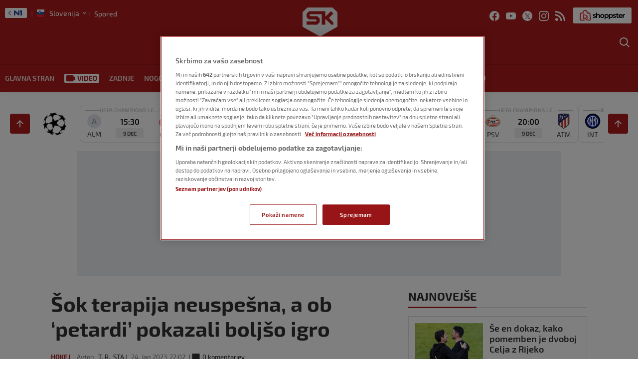

--- FILE ---
content_type: text/html
request_url: https://sportklub.n1info.si/hokej/liga-ice/sok-terapija-neuspesna-a-ob-petardi-pokazali-boljso-igro/
body_size: 53626
content:
<!doctype html>
<html class="no-js" lang="sl-SI">

<head>

    <meta charset="UTF-8" />
    <meta name="viewport" content="width=device-width, initial-scale=1, maximum-scale=1, user-scalable=no">

    <!-- Fonts Preload -->
    <link
            rel="preload"
            as="font"
            type="font/woff2"
            href="//sportklub.n1info.si/wp-content/themes/ucnewsportal-sk/dist/assets/fonts/Exo2-Regular.woff2"
            crossorigin="anonymous"/>
<link
            rel="preload"
            as="font"
            type="font/woff2"
            href="//sportklub.n1info.si/wp-content/themes/ucnewsportal-sk/dist/assets/fonts/Exo2-Medium.woff2"
            crossorigin="anonymous"/>
<link
            rel="preload"
            as="font"
            type="font/woff2"
            href="//sportklub.n1info.si/wp-content/themes/ucnewsportal-sk/dist/assets/fonts/Exo2-Bold.woff2"
            crossorigin="anonymous"/>
<link
            rel="preload"
            as="font"
            type="font/woff2"
            href="//sportklub.n1info.si/wp-content/themes/ucnewsportal-sk/dist/assets/fonts/Exo2-SemiBold.woff2"
            crossorigin="anonymous"/>
<link
            rel="preload"
            as="font"
            type="font/woff2"
            href="//sportklub.n1info.si/wp-content/themes/ucnewsportal-sk/dist/assets/fonts/Exo2-ExtraBold.woff2"
            crossorigin="anonymous"/>

    

<link rel="apple-touch-icon" href="//sportklub.n1info.si/wp-content/themes/ucnewsportal-sk/dist/assets/images/apple-touch-icon.png" />
<link rel="apple-touch-icon" sizes="57x57" href="//sportklub.n1info.si/wp-content/themes/ucnewsportal-sk/dist/assets/images/apple-touch-icon-57x57.png" />
<link rel="apple-touch-icon" sizes="72x72" href="//sportklub.n1info.si/wp-content/themes/ucnewsportal-sk/dist/assets/images/apple-touch-icon-72x72.png" />
<link rel="apple-touch-icon" sizes="76x76" href="//sportklub.n1info.si/wp-content/themes/ucnewsportal-sk/dist/assets/images/apple-touch-icon-76x76.png" />
<link rel="apple-touch-icon" sizes="114x114" href="//sportklub.n1info.si/wp-content/themes/ucnewsportal-sk/dist/assets/images/apple-touch-icon-114x114.png" />
<link rel="apple-touch-icon" sizes="120x120" href="//sportklub.n1info.si/wp-content/themes/ucnewsportal-sk/dist/assets/images/apple-touch-icon-120x120.png" />
<link rel="apple-touch-icon" sizes="144x144" href="//sportklub.n1info.si/wp-content/themes/ucnewsportal-sk/dist/assets/images/apple-touch-icon-144x144.png" />
<link rel="apple-touch-icon" sizes="152x152" href="//sportklub.n1info.si/wp-content/themes/ucnewsportal-sk/dist/assets/images/apple-touch-icon-152x152.png" />
<link rel="apple-touch-icon" sizes="180x180" href="//sportklub.n1info.si/wp-content/themes/ucnewsportal-sk/dist/assets/images/apple-touch-icon-180x180.png" />
        <script>
            window.ft = {"lock-coral-new-logic-timestamp":false,"new-image-renditions":true,"submenu-header-desktop":true,"submenu-feature-zone":false,"featured-block-image-sizes":false,"n1-caption-feature":false,"post-time-new-format":true,"authors-overwrite":true,"new-bex":true,"kajron-selection":false,"purger_logic":true,"amp-accelerated-mobile-pages":false,"in-text-banner":true,"expose-bex-to-api":false,"soft-import-posts":true,"custom-tag-search":false,"branded-layout":true,"dynamic-banners-in-text":true,"wpp-max-execution":false,"custom-branded-colours":true,"optimize-image-renditions":false,"rendition-relative-path-fix-tempft":false,"global-redis-cache":true,"personalised-ce-widget":false,"new-media-templates":true,"bex-api-style":false,"modular-sidebar":false,"popular-posts-single-zadovoljna":false,"comments-badge-placeholder":true,"modular-sidebar-responsive-api":false,"modular-sidebar-responsive":false,"dynamic-banners-api":true,"after-text-banner":true,"generateRss":false,"api-redis-cache":false,"dark-mode":false,"like-dislike":false,"menus-renamed":false,"initial-archive-posts-specific":false,"new-blockquote-unlimited":false,"new-related-news":false,"firebase-push-notifications":false,"acf-relationship-improvements":false,"after-tags-banner":false,"onesignal-topic":false,"adstxt-editor":true,"backward-compatibility-api":false,"blockquote-backwards-compatibility":false,"enable-tracing":false,"onesignal":false,"live-blog":true,"google-tag-manager":false,"optimize-image-renditions-16-9":false,"image-caption-below-the-image":false,"update-modified-datetime":true,"generate-menu-script-load":true,"backoffice-head-scripts":true,"display-build-number":true,"rewrite-canonical":false,"purge_under_article_zone":false,"remove-viblast":true,"purge-remove-path":true,"purge-push-notification":false,"soft-import-posts-whitelist-domains":false,"temp-purge-subcategory-archive-page":true,"coral-talk-load-optimisation":true,"category-search-field":true,"push-notification-refactor":false,"purge-rss-feed":true,"live-blog-refactor":true,"release-dynamic-under-article":false,"autoplay-featured-video":true,"js-localized-datetime":true,"ios-browser-video-session":true,"normalize-social-embeds":false,"new-social-embed-logic":false,"blurry-photos-new-rendition":true,"bridtv-single-post-featured-zone":true,"separate-comment-page":true,"temp-comment-page-backlink":true,"related-news-soft-import-post-temp-ft":true,"purge-separate-comments-page":true,"bridtv-single-post-content-zone":true,"bridtv-embed-api":true,"app-install-banner-backoffice":true,"purge-trashed-post":true,"coral-comments-count":false,"attachment-search-override-speed":true,"swiper-slider":false,"admin-bar-archive-categories":false,"brid-tv-replace-domain ":false,"new-cache-logic":true,"cache-generator-control-panel":true,"article-video-param":true,"mobile-sbp-data":true,"mobile-app-single-build":true,"change-yoast-author-meta":true,"soft-import-auto-publish":true,"categories-migration-settings":false,"purge-latest-news-adjust-pages-number":true,"refactored-branded-layout":true,"fast-comments-widget":true,"fastcomments-post-object-override":true,"comments-call-to-action":true,"invalidate-soft-import-post-cache":true,"reorder-backoffice-sidebar":true,"n1-redirect-button":true,"parse_json_bridtv_embed":false,"log-fast-comments-hook-data":false,"update-post-time":true,"purge-tag-feed":true,"refacfored-branded-layout":false,"service-worker-handler":true,"expand_manager_params":true,"public_post_preview_extended":true,"custom-rss":true,"app-banner-settings":true,"app-install-banner-redesign":true,"articles_feed":true,"disable-404-widgets":true,"dotmetrics-analytics-mobile":true,"wpp_fix ":false,"hide_post_from_google_news":true,"ai_generated_post":true,"backoffice_nexus":true,"wpp_plugin_update":false}        </script>
        <meta name='robots' content='index, follow, max-image-preview:large, max-snippet:-1, max-video-preview:-1' />

	<!-- This site is optimized with the Yoast SEO Premium plugin v20.8 (Yoast SEO v20.8) - https://yoast.com/wordpress/plugins/seo/ -->
	<title>Šok terapija neuspešna, a ob &#039;petardi&#039; pokazali boljšo igro - Sportklub</title>
	<link rel="canonical" href="https://sportklub.n1info.si/hokej/liga-ice/sok-terapija-neuspesna-a-ob-petardi-pokazali-boljso-igro/" />
	<meta property="og:locale" content="sl_SI" />
	<meta property="og:type" content="article" />
	<meta property="og:title" content="Šok terapija neuspešna, a ob &#039;petardi&#039; pokazali boljšo igro" />
	<meta property="og:description" content="Hokejisti Olimpije so na zaostali tekmi 31. kroga lige ICEHL v Ljubljani izgubili proti Salzburgu z 1:5 (0:2, 0:0, 1:3). Zmaje je proti drugouvrščeni ekipi s Solnograškega, ki si je z novimi tremi točkami zagotovila končnico, po odstopu trenerja Mitje Šivica vodil njegov pomočnik Matic Kralj, a so vseeno ostali brez točk." />
	<meta property="og:url" content="https://sportklub.n1info.si/hokej/liga-ice/sok-terapija-neuspesna-a-ob-petardi-pokazali-boljso-igro/" />
	<meta property="og:site_name" content="Sportklub" />
	<meta property="article:published_time" content="2023-01-24T21:02:27+00:00" />
	<meta property="og:image" content="https://sportklub.n1info.si/wp-content/uploads/2023/01/24/1674589803-PH-HKOLIMPIJA-Action-photo-49-1200x800.jpeg" />
	<meta property="og:image:width" content="1200" />
	<meta property="og:image:height" content="800" />
	<meta name="author" content="T. R., STA" />
	<meta name="twitter:card" content="summary_large_image" />
	<meta name="twitter:description" content="Hokejisti Olimpije so na zaostali tekmi 31. kroga lige ICEHL v Ljubljani izgubili proti Salzburgu z 1:5 (0:2, 0:0, 1:3). Zmaje je proti drugouvrščeni ekipi s Solnograškega, ki si je z novimi tremi točkami zagotovila končnico, po odstopu trenerja Mitje Šivica vodil njegov pomočnik Matic Kralj, a so vseeno ostali brez točk." />
	<meta name="twitter:label1" content="Avtor" />
	<meta name="twitter:data1" content="T. R., STA" />
	<script type="application/ld+json" class="yoast-schema-graph">{"@context":"https://schema.org","@graph":[{"@type":"WebPage","@id":"https://sportklub.n1info.si/hokej/liga-ice/sok-terapija-neuspesna-a-ob-petardi-pokazali-boljso-igro/","url":"https://sportklub.n1info.si/hokej/liga-ice/sok-terapija-neuspesna-a-ob-petardi-pokazali-boljso-igro/","name":"Šok terapija neuspešna, a ob 'petardi' pokazali boljšo igro - Sportklub","isPartOf":{"@id":"https://sportklub.n1info.si/#website"},"datePublished":"2023-01-24T21:02:27+00:00","dateModified":"2023-01-24T21:02:27+00:00","author":{"@id":"https://sportklub.n1info.si/#/schema/person/f1e74ac9a854461e5b630c3cafb2a7be"},"breadcrumb":{"@id":"https://sportklub.n1info.si/hokej/liga-ice/sok-terapija-neuspesna-a-ob-petardi-pokazali-boljso-igro/#breadcrumb"},"inLanguage":"sl-SI","potentialAction":[{"@type":"ReadAction","target":["https://sportklub.n1info.si/hokej/liga-ice/sok-terapija-neuspesna-a-ob-petardi-pokazali-boljso-igro/"]}]},{"@type":"BreadcrumbList","@id":"https://sportklub.n1info.si/hokej/liga-ice/sok-terapija-neuspesna-a-ob-petardi-pokazali-boljso-igro/#breadcrumb","itemListElement":[{"@type":"ListItem","position":1,"name":"Home","item":"https://sportklub.n1info.si/"},{"@type":"ListItem","position":2,"name":"Šok terapija neuspešna, a ob &#8216;petardi&#8217; pokazali boljšo igro"}]},{"@type":"WebSite","@id":"https://sportklub.n1info.si/#website","url":"https://sportklub.n1info.si/","name":"Sportklub","description":"Just another WordPress site","potentialAction":[{"@type":"SearchAction","target":{"@type":"EntryPoint","urlTemplate":"https://sportklub.n1info.si/?s={search_term_string}"},"query-input":"required name=search_term_string"}],"inLanguage":"sl-SI"},{"@type":"Person","@id":"https://sportklub.n1info.si/#/schema/person/f1e74ac9a854461e5b630c3cafb2a7be","name":"T. R., STA","url":"https://sportklub.n1info.si/author/timi-rupar/"}]}</script>
	<!-- / Yoast SEO Premium plugin. -->


<link rel='dns-prefetch' href='//vjs.zencdn.net' />
<link rel='dns-prefetch' href='//imasdk.googleapis.com' />
<link rel='dns-prefetch' href='//cdnjs.cloudflare.com' />
<link rel='dns-prefetch' href='//connect.facebook.net' />
<style id='classic-theme-styles-inline-css' type='text/css'>
/*! This file is auto-generated */
.wp-block-button__link{color:#fff;background-color:#32373c;border-radius:9999px;box-shadow:none;text-decoration:none;padding:calc(.667em + 2px) calc(1.333em + 2px);font-size:1.125em}.wp-block-file__button{background:#32373c;color:#fff;text-decoration:none}
</style>
<style id='global-styles-inline-css' type='text/css'>
body{--wp--preset--color--black: #000000;--wp--preset--color--cyan-bluish-gray: #abb8c3;--wp--preset--color--white: #ffffff;--wp--preset--color--pale-pink: #f78da7;--wp--preset--color--vivid-red: #cf2e2e;--wp--preset--color--luminous-vivid-orange: #ff6900;--wp--preset--color--luminous-vivid-amber: #fcb900;--wp--preset--color--light-green-cyan: #7bdcb5;--wp--preset--color--vivid-green-cyan: #00d084;--wp--preset--color--pale-cyan-blue: #8ed1fc;--wp--preset--color--vivid-cyan-blue: #0693e3;--wp--preset--color--vivid-purple: #9b51e0;--wp--preset--color--primary: #1779ba;--wp--preset--color--secondary: #767676;--wp--preset--color--success: #3adb76;--wp--preset--color--warning: #ffae00;--wp--preset--color--alert: #cc4b37;--wp--preset--gradient--vivid-cyan-blue-to-vivid-purple: linear-gradient(135deg,rgba(6,147,227,1) 0%,rgb(155,81,224) 100%);--wp--preset--gradient--light-green-cyan-to-vivid-green-cyan: linear-gradient(135deg,rgb(122,220,180) 0%,rgb(0,208,130) 100%);--wp--preset--gradient--luminous-vivid-amber-to-luminous-vivid-orange: linear-gradient(135deg,rgba(252,185,0,1) 0%,rgba(255,105,0,1) 100%);--wp--preset--gradient--luminous-vivid-orange-to-vivid-red: linear-gradient(135deg,rgba(255,105,0,1) 0%,rgb(207,46,46) 100%);--wp--preset--gradient--very-light-gray-to-cyan-bluish-gray: linear-gradient(135deg,rgb(238,238,238) 0%,rgb(169,184,195) 100%);--wp--preset--gradient--cool-to-warm-spectrum: linear-gradient(135deg,rgb(74,234,220) 0%,rgb(151,120,209) 20%,rgb(207,42,186) 40%,rgb(238,44,130) 60%,rgb(251,105,98) 80%,rgb(254,248,76) 100%);--wp--preset--gradient--blush-light-purple: linear-gradient(135deg,rgb(255,206,236) 0%,rgb(152,150,240) 100%);--wp--preset--gradient--blush-bordeaux: linear-gradient(135deg,rgb(254,205,165) 0%,rgb(254,45,45) 50%,rgb(107,0,62) 100%);--wp--preset--gradient--luminous-dusk: linear-gradient(135deg,rgb(255,203,112) 0%,rgb(199,81,192) 50%,rgb(65,88,208) 100%);--wp--preset--gradient--pale-ocean: linear-gradient(135deg,rgb(255,245,203) 0%,rgb(182,227,212) 50%,rgb(51,167,181) 100%);--wp--preset--gradient--electric-grass: linear-gradient(135deg,rgb(202,248,128) 0%,rgb(113,206,126) 100%);--wp--preset--gradient--midnight: linear-gradient(135deg,rgb(2,3,129) 0%,rgb(40,116,252) 100%);--wp--preset--font-size--small: 13px;--wp--preset--font-size--medium: 20px;--wp--preset--font-size--large: 36px;--wp--preset--font-size--x-large: 42px;--wp--preset--spacing--20: 0.44rem;--wp--preset--spacing--30: 0.67rem;--wp--preset--spacing--40: 1rem;--wp--preset--spacing--50: 1.5rem;--wp--preset--spacing--60: 2.25rem;--wp--preset--spacing--70: 3.38rem;--wp--preset--spacing--80: 5.06rem;--wp--preset--shadow--natural: 6px 6px 9px rgba(0, 0, 0, 0.2);--wp--preset--shadow--deep: 12px 12px 50px rgba(0, 0, 0, 0.4);--wp--preset--shadow--sharp: 6px 6px 0px rgba(0, 0, 0, 0.2);--wp--preset--shadow--outlined: 6px 6px 0px -3px rgba(255, 255, 255, 1), 6px 6px rgba(0, 0, 0, 1);--wp--preset--shadow--crisp: 6px 6px 0px rgba(0, 0, 0, 1);}:where(.is-layout-flex){gap: 0.5em;}:where(.is-layout-grid){gap: 0.5em;}body .is-layout-flow > .alignleft{float: left;margin-inline-start: 0;margin-inline-end: 2em;}body .is-layout-flow > .alignright{float: right;margin-inline-start: 2em;margin-inline-end: 0;}body .is-layout-flow > .aligncenter{margin-left: auto !important;margin-right: auto !important;}body .is-layout-constrained > .alignleft{float: left;margin-inline-start: 0;margin-inline-end: 2em;}body .is-layout-constrained > .alignright{float: right;margin-inline-start: 2em;margin-inline-end: 0;}body .is-layout-constrained > .aligncenter{margin-left: auto !important;margin-right: auto !important;}body .is-layout-constrained > :where(:not(.alignleft):not(.alignright):not(.alignfull)){max-width: var(--wp--style--global--content-size);margin-left: auto !important;margin-right: auto !important;}body .is-layout-constrained > .alignwide{max-width: var(--wp--style--global--wide-size);}body .is-layout-flex{display: flex;}body .is-layout-flex{flex-wrap: wrap;align-items: center;}body .is-layout-flex > *{margin: 0;}body .is-layout-grid{display: grid;}body .is-layout-grid > *{margin: 0;}:where(.wp-block-columns.is-layout-flex){gap: 2em;}:where(.wp-block-columns.is-layout-grid){gap: 2em;}:where(.wp-block-post-template.is-layout-flex){gap: 1.25em;}:where(.wp-block-post-template.is-layout-grid){gap: 1.25em;}.has-black-color{color: var(--wp--preset--color--black) !important;}.has-cyan-bluish-gray-color{color: var(--wp--preset--color--cyan-bluish-gray) !important;}.has-white-color{color: var(--wp--preset--color--white) !important;}.has-pale-pink-color{color: var(--wp--preset--color--pale-pink) !important;}.has-vivid-red-color{color: var(--wp--preset--color--vivid-red) !important;}.has-luminous-vivid-orange-color{color: var(--wp--preset--color--luminous-vivid-orange) !important;}.has-luminous-vivid-amber-color{color: var(--wp--preset--color--luminous-vivid-amber) !important;}.has-light-green-cyan-color{color: var(--wp--preset--color--light-green-cyan) !important;}.has-vivid-green-cyan-color{color: var(--wp--preset--color--vivid-green-cyan) !important;}.has-pale-cyan-blue-color{color: var(--wp--preset--color--pale-cyan-blue) !important;}.has-vivid-cyan-blue-color{color: var(--wp--preset--color--vivid-cyan-blue) !important;}.has-vivid-purple-color{color: var(--wp--preset--color--vivid-purple) !important;}.has-black-background-color{background-color: var(--wp--preset--color--black) !important;}.has-cyan-bluish-gray-background-color{background-color: var(--wp--preset--color--cyan-bluish-gray) !important;}.has-white-background-color{background-color: var(--wp--preset--color--white) !important;}.has-pale-pink-background-color{background-color: var(--wp--preset--color--pale-pink) !important;}.has-vivid-red-background-color{background-color: var(--wp--preset--color--vivid-red) !important;}.has-luminous-vivid-orange-background-color{background-color: var(--wp--preset--color--luminous-vivid-orange) !important;}.has-luminous-vivid-amber-background-color{background-color: var(--wp--preset--color--luminous-vivid-amber) !important;}.has-light-green-cyan-background-color{background-color: var(--wp--preset--color--light-green-cyan) !important;}.has-vivid-green-cyan-background-color{background-color: var(--wp--preset--color--vivid-green-cyan) !important;}.has-pale-cyan-blue-background-color{background-color: var(--wp--preset--color--pale-cyan-blue) !important;}.has-vivid-cyan-blue-background-color{background-color: var(--wp--preset--color--vivid-cyan-blue) !important;}.has-vivid-purple-background-color{background-color: var(--wp--preset--color--vivid-purple) !important;}.has-black-border-color{border-color: var(--wp--preset--color--black) !important;}.has-cyan-bluish-gray-border-color{border-color: var(--wp--preset--color--cyan-bluish-gray) !important;}.has-white-border-color{border-color: var(--wp--preset--color--white) !important;}.has-pale-pink-border-color{border-color: var(--wp--preset--color--pale-pink) !important;}.has-vivid-red-border-color{border-color: var(--wp--preset--color--vivid-red) !important;}.has-luminous-vivid-orange-border-color{border-color: var(--wp--preset--color--luminous-vivid-orange) !important;}.has-luminous-vivid-amber-border-color{border-color: var(--wp--preset--color--luminous-vivid-amber) !important;}.has-light-green-cyan-border-color{border-color: var(--wp--preset--color--light-green-cyan) !important;}.has-vivid-green-cyan-border-color{border-color: var(--wp--preset--color--vivid-green-cyan) !important;}.has-pale-cyan-blue-border-color{border-color: var(--wp--preset--color--pale-cyan-blue) !important;}.has-vivid-cyan-blue-border-color{border-color: var(--wp--preset--color--vivid-cyan-blue) !important;}.has-vivid-purple-border-color{border-color: var(--wp--preset--color--vivid-purple) !important;}.has-vivid-cyan-blue-to-vivid-purple-gradient-background{background: var(--wp--preset--gradient--vivid-cyan-blue-to-vivid-purple) !important;}.has-light-green-cyan-to-vivid-green-cyan-gradient-background{background: var(--wp--preset--gradient--light-green-cyan-to-vivid-green-cyan) !important;}.has-luminous-vivid-amber-to-luminous-vivid-orange-gradient-background{background: var(--wp--preset--gradient--luminous-vivid-amber-to-luminous-vivid-orange) !important;}.has-luminous-vivid-orange-to-vivid-red-gradient-background{background: var(--wp--preset--gradient--luminous-vivid-orange-to-vivid-red) !important;}.has-very-light-gray-to-cyan-bluish-gray-gradient-background{background: var(--wp--preset--gradient--very-light-gray-to-cyan-bluish-gray) !important;}.has-cool-to-warm-spectrum-gradient-background{background: var(--wp--preset--gradient--cool-to-warm-spectrum) !important;}.has-blush-light-purple-gradient-background{background: var(--wp--preset--gradient--blush-light-purple) !important;}.has-blush-bordeaux-gradient-background{background: var(--wp--preset--gradient--blush-bordeaux) !important;}.has-luminous-dusk-gradient-background{background: var(--wp--preset--gradient--luminous-dusk) !important;}.has-pale-ocean-gradient-background{background: var(--wp--preset--gradient--pale-ocean) !important;}.has-electric-grass-gradient-background{background: var(--wp--preset--gradient--electric-grass) !important;}.has-midnight-gradient-background{background: var(--wp--preset--gradient--midnight) !important;}.has-small-font-size{font-size: var(--wp--preset--font-size--small) !important;}.has-medium-font-size{font-size: var(--wp--preset--font-size--medium) !important;}.has-large-font-size{font-size: var(--wp--preset--font-size--large) !important;}.has-x-large-font-size{font-size: var(--wp--preset--font-size--x-large) !important;}
.wp-block-navigation a:where(:not(.wp-element-button)){color: inherit;}
:where(.wp-block-post-template.is-layout-flex){gap: 1.25em;}:where(.wp-block-post-template.is-layout-grid){gap: 1.25em;}
:where(.wp-block-columns.is-layout-flex){gap: 2em;}:where(.wp-block-columns.is-layout-grid){gap: 2em;}
.wp-block-pullquote{font-size: 1.5em;line-height: 1.6;}
</style>
<link rel='stylesheet' id='live-results-widget-css-css' href='//sportklub.n1info.si/wp-content/plugins/united-cloud-live-results-widget/dist/assets/css/scss-live-results-widget.css?ver=1762267684' type='text/css' media='all' />
<link rel='stylesheet' id='united-cloud-social-share-scss-css' href='//sportklub.n1info.si/wp-content/plugins/united-cloud-social-share/dist/assets/css/scss-united-cloud-social-share.css?ver=1762267684' type='text/css' media='all' />
<link rel='stylesheet' id='social-share-css-css' href='//sportklub.n1info.si/wp-content/plugins/united-cloud-social-share/dist/assets/css/scss-ucnewsportal-sk-social-share.css?ver=1762267684' type='text/css' media='all' />
<link rel='stylesheet' id='wordpress-popular-posts-css-css' href='//sportklub.n1info.si/wp-content/plugins/wordpress-popular-posts/assets/css/wpp.css?ver=6.3.4' type='text/css' media='all' />
<link rel='stylesheet' id='main-stylesheet-css' href='//sportklub.n1info.si/wp-content/themes/ucnewsportal-sk/dist/assets/css/app.css?ver=1762267762' type='text/css' media='all' />
<link rel='stylesheet' id='videojs-css-css' href='//vjs.zencdn.net/6.10/video-js.css?ver=6.10' type='text/css' media='all' />
<script type="application/json" id="wpp-json">

{"sampling_active":1,"sampling_rate":100,"ajax_url":"https:\/\/sportklub.n1info.si\/wp-json\/wordpress-popular-posts\/v1\/popular-posts","api_url":"https:\/\/sportklub.n1info.si\/wp-json\/wordpress-popular-posts","ID":6740413,"token":"af14863547","lang":0,"debug":0}

</script>
<script type="text/javascript" src="//sportklub.n1info.si/wp-content/plugins/wordpress-popular-posts/assets/js/wpp.min.js?ver=6.3.4" id="wpp-js-js"></script>
<script type="text/javascript" src="//vjs.zencdn.net/7.11.4/video.min.js?ver=7.11.4" id="videojs-js"></script>
<script type="text/javascript" src="//imasdk.googleapis.com/js/sdkloader/ima3.js?ver=3.0.0" id="videojs-ima-js-js"></script>
<script type="text/javascript" src="//sportklub.n1info.si/wp-includes/js/jquery/jquery.min.js?ver=3.7.1" id="jquery-core-js"></script>
<script type="text/javascript" src="//sportklub.n1info.si/wp-includes/js/jquery/jquery-migrate.min.js?ver=3.4.1" id="jquery-migrate-js"></script>
<script type="text/javascript" src="//sportklub.n1info.si/wp-includes/js/jquery/ui/core.min.js?ver=1.13.2" id="jquery-ui-core-js"></script>
<script type="text/javascript" src="//sportklub.n1info.si/wp-includes/js/jquery/ui/mouse.min.js?ver=1.13.2" id="jquery-ui-mouse-js"></script>
<script type="text/javascript" src="//sportklub.n1info.si/wp-includes/js/jquery/ui/sortable.min.js?ver=1.13.2" id="jquery-ui-sortable-js"></script>
<script type="text/javascript" src="//sportklub.n1info.si/wp-includes/js/jquery/ui/resizable.min.js?ver=1.13.2" id="jquery-ui-resizable-js"></script>
<script type="text/javascript" src="//sportklub.n1info.si/wp-content/plugins/advanced-custom-fields-pro/assets/build/js/acf.min.js?ver=6.2.4" id="acf-js"></script>
<script type="text/javascript" src="//sportklub.n1info.si/wp-content/plugins/advanced-custom-fields-pro/assets/build/js/acf-input.min.js?ver=6.2.4" id="acf-input-js"></script>
<script type="text/javascript" src="//sportklub.n1info.si/wp-content/themes/ucnewsportal-sk/dist/assets/js/videojs-ima.js?ver=1762267762" id="ima-js"></script>
<script type="text/javascript" src="//cdnjs.cloudflare.com/ajax/libs/uuid/8.1.0/uuidv4.min.js?ver=8.1.0" id="uuid-cdn-js"></script>
<script type="text/javascript" src="//sportklub.n1info.si/wp-content/themes/ucnewsportal-sk/dist/assets/js/fb-sdk.js?ver=6.4.2" id="fb-sdk-js"></script>
<script type="text/javascript" src="//connect.facebook.net/sl_SI/sdk.js?ver=6.4.2" id="fb-sdk-cdn-js"></script>
<script type="text/javascript" id="dynamic-banners-js-extra">
/* <![CDATA[ */
var dynamicBannersInText = ["<!-- \/21876124292\/novi-SK-SLO\/sk-slo-dinamicki-InText -->\r\n<div id='div-gpt-ad-1622630972897-0'>\r\n<!-- \r\n  <script>\r\n    googletag.cmd.push(function() { googletag.display('div-gpt-ad-1622630972897-0'); });\r\n  <\/script>\r\n-->\r\n<\/div>","<!-- \/21876124292\/novi-SK-SLO\/SK-SLO-Dynamic-Intext-2 -->\r\n<div id='div-gpt-ad-1644237573712-0'>\r\n<!-- \r\n  <script>\r\n    googletag.cmd.push(function() { googletag.display('div-gpt-ad-1644237573712-0'); });\r\n  <\/script>\r\n-->\r\n<\/div>","<!-- \/21876124292\/novi-SK-SLO\/SK-SLO-Dynamic-Intext-3 -->\r\n<div id='div-gpt-ad-1644237609092-0'>\r\n<!-- \r\n  <script>\r\n    googletag.cmd.push(function() { googletag.display('div-gpt-ad-1644237609092-0'); });\r\n  <\/script>\r\n-->\r\n<\/div>","<!-- \/21876124292\/novi-SK-SLO\/SK-SLO-Dynamic-Intext-4 -->\r\n<div id='div-gpt-ad-1644237640059-0'>\r\n<!-- \r\n  <script>\r\n    googletag.cmd.push(function() { googletag.display('div-gpt-ad-1644237640059-0'); });\r\n  <\/script>\r\n-->\r\n<\/div>","<!-- \/21876124292\/novi-SK-SLO\/SK-SLO-Dynamic-Intext-5 -->\r\n<div id='div-gpt-ad-1644237672995-0'>\r\n<!-- \r\n  <script>\r\n    googletag.cmd.push(function() { googletag.display('div-gpt-ad-1644237672995-0'); });\r\n  <\/script>\r\n-->\r\n<\/div>","<!-- \/21876124292\/novi-SK-SLO\/SK-SLO-Dynamic-Intext-6 -->\r\n<div id='div-gpt-ad-1644237699612-0'>\r\n<!-- \r\n  <script>\r\n    googletag.cmd.push(function() { googletag.display('div-gpt-ad-1644237699612-0'); });\r\n  <\/script>\r\n-->\r\n<\/div>","<!-- \/21876124292\/novi-SK-SLO\/SK-SLO-Dynamic-Intext-7 -->\r\n<div id='div-gpt-ad-1644237733524-0'>\r\n<!-- \r\n  <script>\r\n    googletag.cmd.push(function() { googletag.display('div-gpt-ad-1644237733524-0'); });\r\n  <\/script>\r\n-->\r\n<\/div>","<!-- \/21876124292\/novi-SK-SLO\/SK-SLO-Dynamic-Intext-8 -->\r\n<div id='div-gpt-ad-1644237773866-0'>\r\n<!-- \r\n  <script>\r\n    googletag.cmd.push(function() { googletag.display('div-gpt-ad-1644237773866-0'); });\r\n  <\/script>\r\n-->\r\n<\/div>","<!-- \/21876124292\/novi-SK-SLO\/SK-SLO-Dynamic-Intext-9 -->\r\n<div id='div-gpt-ad-1644237811300-0'>\r\n<!-- \r\n  <script>\r\n    googletag.cmd.push(function() { googletag.display('div-gpt-ad-1644237811300-0'); });\r\n  <\/script>\r\n-->\r\n<\/div>","<!-- \/21876124292\/novi-SK-SLO\/SK-SLO-Dynamic-Intext-10 -->\r\n<div id='div-gpt-ad-1644237838856-0'>\r\n<!-- \r\n  <script>\r\n    googletag.cmd.push(function() { googletag.display('div-gpt-ad-1644237838856-0'); });\r\n  <\/script>\r\n-->\r\n<\/div>"];
/* ]]> */
</script>
<script type="text/javascript" src="//sportklub.n1info.si/wp-content/themes/ucnewsportal-sk/dist/assets/js/dynamic-banners.js?ver=6.4.2" id="dynamic-banners-js"></script>
<script type="text/javascript" id="add_manager_variables-js-extra">
/* <![CDATA[ */
var addManagerParams = {"categories":["hokej","hokej_liga-ice"],"tags":["hk-sz-olimpija","matic-kralj","salzburg"],"post_id":"6740413","post_url":"https:\/\/sportklub.n1info.si\/hokej\/liga-ice\/sok-terapija-neuspesna-a-ob-petardi-pokazali-boljso-igro\/","browser_width":"1024","viewport_size":"","article_video":"false","article_socnet":"false","referral":"none","author_name":["t._r.","sta"]};
/* ]]> */
</script>
<script type="text/javascript" src="//sportklub.n1info.si/wp-content/themes/ucnewsportal-sk/dist/assets/js/add-manager-variables.js?ver=1762267762" id="add_manager_variables-js"></script>
<script type="text/javascript" id="generate-menu-js-extra">
/* <![CDATA[ */
var objectPathUrl = {"imageUrl":"\/\/sportklub.n1info.si\/wp-content\/themes\/ucnewsportal-sk"};
/* ]]> */
</script>
<script type="text/javascript" src="//sportklub.n1info.si/wp-content/themes/ucnewsportal-sk/dist/assets/js/generate-menu.js?ver=1762267762" id="generate-menu-js"></script>
<link rel="https://api.w.org/" href="https://sportklub.n1info.si/wp-json/" /><link rel="alternate" type="application/json" href="https://sportklub.n1info.si/wp-json/wp/v2/posts/6740413" /><link rel="alternate" type="application/json+oembed" href="https://sportklub.n1info.si/wp-json/oembed/1.0/embed?url=https%3A%2F%2Fsportklub.n1info.si%2Fhokej%2Fliga-ice%2Fsok-terapija-neuspesna-a-ob-petardi-pokazali-boljso-igro%2F" />
<link rel="alternate" type="text/xml+oembed" href="https://sportklub.n1info.si/wp-json/oembed/1.0/embed?url=https%3A%2F%2Fsportklub.n1info.si%2Fhokej%2Fliga-ice%2Fsok-terapija-neuspesna-a-ob-petardi-pokazali-boljso-igro%2F&#038;format=xml" />
<meta name="BridPlugin" content="site:26832|oauth_token:01110011 01100101 01100011 01110010 01100101 01110100|ver:3.7.3|widget:1|disable_video_autosave:|channels:Array|width:16|height:9|autoplay:0|aspect:1|user_id:31891|default_channel:18|ovr_def:1|async_embed:0|google_seo:1|raw_embed:1|embed_only:1|disable_shortcode:2|unit:28206|unit_width:480|unit_height:270|player:40138|video_image:|onready:|hide_upload_video:1|hide_add_video:1|hide_yt_video:1|hide_manage_playlist:0|hide_manage_outstream:1|hide_manage_carousels:1" />            <style id="wpp-loading-animation-styles">@-webkit-keyframes bgslide{from{background-position-x:0}to{background-position-x:-200%}}@keyframes bgslide{from{background-position-x:0}to{background-position-x:-200%}}.wpp-widget-placeholder,.wpp-widget-block-placeholder,.wpp-shortcode-placeholder{margin:0 auto;width:60px;height:3px;background:#dd3737;background:linear-gradient(90deg,#dd3737 0%,#571313 10%,#dd3737 100%);background-size:200% auto;border-radius:3px;-webkit-animation:bgslide 1s infinite linear;animation:bgslide 1s infinite linear}</style>
            <script> 
  window.dataLayer = window.dataLayer || []; 
  function gtag(){dataLayer.push(arguments);} 
 
  // Default state
  gtag('consent', 'default', { 
        ad_storage: "denied", 
        analytics_storage: "denied", 
        functionality_storage: "denied", 
        personalization_storage: "denied", 
        security_storage: "denied",  
        ad_user_data: "denied",
        ad_personalization: "denied", 
'wait_for_update': 1000 
 
  }); 
</script><meta name="google-site-verification" content="ehOXMebK9m8ni0O2h7iRnY0C9WZx8uHVdxuWcAF4jQ4" /><!-- Google Tag Manager -->
<script>(function(w,d,s,l,i){w[l]=w[l]||[];w[l].push({'gtm.start':
new Date().getTime(),event:'gtm.js'});var f=d.getElementsByTagName(s)[0],
j=d.createElement(s),dl=l!='dataLayer'?'&l='+l:'';j.async=true;j.src=
'https://www.googletagmanager.com/gtm.js?id='+i+dl;f.parentNode.insertBefore(j,f);
})(window,document,'script','dataLayer','GTM-WCLMPHW');</script>
<!-- End Google Tag Manager --><!-- OneTrust Cookies Consent Notice start for sportklub.n1info.si -->
<script src="https://cdn.cookielaw.org/scripttemplates/otSDKStub.js" data-language="sl" type="text/javascript" charset="UTF-8" data-domain-script="d60f884a-69e2-4ae4-aba0-47e7c6acb304" ></script>
<script type="text/javascript">
function OptanonWrapper() { }
</script>
<!-- OneTrust Cookies Consent Notice end for sportklub.n1info.si --><!-- Start W2G -->
<script type="text/javascript"> 
	var w2g = w2g || {}; 
	w2g.hostname = 'sportklub.n1info.si';
	w2g.targeting = { 
		category: addManagerParams.categories, 
		article_id: addManagerParams.post_id, 
		article_url_web: addManagerParams.post_url,
		article_tags: addManagerParams.tags,
		article_video: addManagerParams.article_video,
		article_socnet: addManagerParams.article_socnet,
		viewport_size: addManagerParams.viewport_size,
                referral: addManagerParams.referral,
                author_name: addManagerParams.author_name
	}; 
</script> 
<script type="text/javascript" src=" https://lib.wtg-ads.com/publisher/sportklub.n1info.si/lib.min.js" async></script>
<!-- End W2G -->

<!-- Start AdManager

<script async src="https://securepubads.g.doubleclick.net/tag/js/gpt.js"></script>
<script>
  var googletag = googletag || {};
  googletag.cmd = googletag.cmd || [];
</script>
<script>
var adUnits = [];
googletag.cmd.push(function() {

googletag.pubads().setTargeting('category', addManagerParams.categories);
googletag.pubads().setTargeting('article_id', addManagerParams.post_id);
googletag.pubads().setTargeting('article_url_web', addManagerParams.post_url);
googletag.pubads().setTargeting('article_tags', addManagerParams.tags);

var mappingBillboard = googletag.sizeMapping().
addSize([21,21],[320,100]).
addSize([320,21],[320,100]).
addSize([768,21],[728,90]).
addSize([1023,21],[[970,250],[970,180],[970,90],[728,90]]).build();

var mappingInfeed_1 = googletag.sizeMapping().
addSize([21,21],[320,100]).
addSize([320,21],[[320,100],[300,250]]).
addSize([768,21],[728,90]).
addSize([1023,21],[[970,250],[970,180],[970,90],[728,90]]).build();

var mappingInfeed_2 = googletag.sizeMapping().
addSize([21,21],[320,100]).
addSize([320,21],[[320,100],[300,250]]).
addSize([768,21],[728,90]).
addSize([1023,21],[[970,250],[970,180],[970,90],[728,90]]).build();

var mappingInfeed_3 = googletag.sizeMapping().
addSize([21,21],[320,100]).
addSize([320,21],[[320,100],[300,250]]).
addSize([768,21],[728,90]).
addSize([1023,21],[[970,250],[970,180],[970,90],[728,90]]).build();

var mappingBrandingLeft = googletag.sizeMapping().
addSize([21,21],[]).
addSize([1365,21],[[360,1080],[120,600],[160,600]]).build();

var mappingBrandingRight = googletag.sizeMapping().
addSize([21,21],[]).
addSize([1365,21],[[360,1080],[120,600],[160,600]]).build();

var mappingSideBanner_1 = googletag.sizeMapping().
addSize([21,21],[[300,250],[300,100]]).
addSize([320,21],[[300,250],[300,100]]).
addSize([1023,21],[[300,250],[300,600]]).build();

var mappingSideBanner_2 = googletag.sizeMapping().
addSize([21,21],[[300,250],[300,100]]).
addSize([320,21],[[300,250],[300,100]]).
addSize([1023,21],[[300,250],[300,600]]).build();

var mappingSideBanner_3 = googletag.sizeMapping().
addSize([21,21],[[300,250],[300,100]]).
addSize([320,21],[[300,250],[300,100]]).
addSize([1023,21],[[300,250],[300,600]]).build();

var mappingSideBanner_4 = googletag.sizeMapping().
addSize([21,21],[[300,250],[300,100]]).
addSize([320,21],[[300,250],[300,100]]).
addSize([1023,21],[[300,250],[300,600]]).build();

var mappingFooter = googletag.sizeMapping().
addSize([21,21],[300,100]).
addSize([320,21],[[320,100],[320,50]]).    
addSize([768,21],[750,200]).
addSize([1200,21],[[1200,200],[750,200]]).build();

var mappingInText = googletag.sizeMapping().
addSize([21,21],[300,250]).
addSize([320,21],[[300,250],[320,100]]).
addSize([512,21],[[468,200],[468,60],[300,250]]).
addSize([1780,21],[[728,90],[300,250]]).build();

var mappingAfterText = googletag.sizeMapping().
addSize([21,21],[300,250]).
addSize([320,21],[[300,250],[320,100]]).
addSize([512,21],[[468,60],[300,250]]).
addSize([1780,21],[[728,90],[300,250]]).build();

var mappingDynamicInText = googletag.sizeMapping().
addSize([21,21],[[336,280],[300,250],[320,100]]).
addSize([768,21],[]).build();


adUnits[0] = googletag.defineSlot('/21876124292/novi-SK-SLO/SK-SLO-BILLBOARD-1',[[970,250],[970,180],[970,90],[728,90],[320,100]],'div-gpt-ad-1602163843644-0').addService(googletag.pubads()).defineSizeMapping(mappingBillboard);

adUnits[1] = googletag.defineSlot('/21876124292/novi-SK-SLO/sk_slo_infeed1',[[970,250],[970,180],[970,90],[728,90],[300,250],[320,100]],'div-gpt-ad-1606228842984-0').addService(googletag.pubads()).defineSizeMapping(mappingInfeed_1);

adUnits[2] = googletag.defineSlot('/21876124292/novi-SK-SLO/sk_slo_infeed2',[[970,250],[970,180],[970,90],[728,90],[300,250],[320,100]],'div-gpt-ad-1606228896530-0').addService(googletag.pubads()).defineSizeMapping(mappingInfeed_2);

adUnits[3] = googletag.defineSlot('/21876124292/novi-SK-SLO/sk_slo_infeed3',[[970,250],[970,180],[970,90],[728,90],[300,250],[320,100]],'div-gpt-ad-1606228931892-0').addService(googletag.pubads()).defineSizeMapping(mappingInfeed_3);

adUnits[4] = googletag.defineSlot('/21876124292/novi-SK-SLO/SK-SLO-WALLPAPER-L',[[360,1080],[120,600],[160,600]],'div-gpt-ad-1603377810275-0').addService(googletag.pubads()).defineSizeMapping(mappingBrandingLeft);

adUnits[5] = googletag.defineSlot('/21876124292/novi-SK-SLO/SK-SLO-WALLPAPER-R',[[360,1080],[120,600],[160,600]],'div-gpt-ad-1603377924645-0').addService(googletag.pubads()).defineSizeMapping(mappingBrandingRight);

adUnits[6] = googletag.defineSlot('/21876124292/novi-SK-SLO/SK-SLO-SB-1',[[300,600],[300,250],[320,100]],'div-gpt-ad-1602153731956-0').addService(googletag.pubads()).defineSizeMapping(mappingSideBanner_1);

adUnits[7] = googletag.defineSlot('/21876124292/novi-SK-SLO/SK-SLO-SB-2',[[300,600],[300,250],[320,100]],'div-gpt-ad-1602153769536-0').addService(googletag.pubads()).defineSizeMapping(mappingSideBanner_2);

adUnits[8] = googletag.defineSlot('/21876124292/novi-SK-SLO/SK-SLO-SB-3',[[300,600],[300,250],[320,100]],'div-gpt-ad-1602153804318-0').addService(googletag.pubads()).defineSizeMapping(mappingSideBanner_3);

adUnits[9] = googletag.defineSlot('/21876124292/novi-SK-SLO/SK-SLO-SB-4',[[300,600],[300,250],[320,100]],'div-gpt-ad-1602153840683-0').addService(googletag.pubads()).defineSizeMapping(mappingSideBanner_4);

adUnits[10] = googletag.defineSlot('/21876124292/novi-SK-SLO/SK-SLO-FOOTER-STICKY',[[750,200],[320,100]],'div-gpt-ad-1602153877029-0').addService(googletag.pubads()).defineSizeMapping(mappingFooter);

adUnits[11] = googletag.defineSlot('/21876124292/novi-SK-SLO/sk-slo-inText',[[728,90],[468,60],[300,250],[320,100]],'div-gpt-ad-1620633416033-0').addService(googletag.pubads()).defineSizeMapping(mappingInText);

adUnits[12] = googletag.defineSlot('/21876124292/novi-SK-SLO/sk-slo-afterText',[[728,90],[468,60],[300,250],[320,100]],'div-gpt-ad-1621846085263-0').addService(googletag.pubads()).defineSizeMapping(mappingAfterText);

adUnits[13] = googletag.defineSlot('/21876124292/novi-SK-SLO/sk-slo-dinamicki-InText',[[336,280],[300,250],[320,100]],'div-gpt-ad-1622630972897-0').addService(googletag.pubads()).defineSizeMapping(mappingDynamicInText);

adUnits[14] = googletag.defineSlot('/21876124292/novi-SK-SLO/SK-SLO-Dynamic-Intext-2',[[336,280],[300,250],[320,100]],'div-gpt-ad-1644237573712-0').addService(googletag.pubads()).defineSizeMapping(mappingDynamicInText);

adUnits[15] = googletag.defineSlot('/21876124292/novi-SK-SLO/SK-SLO-Dynamic-Intext-3',[[336,280],[300,250],[320,100]],'div-gpt-ad-1644237609092-0').addService(googletag.pubads()).defineSizeMapping(mappingDynamicInText);

adUnits[16] = googletag.defineSlot('/21876124292/novi-SK-SLO/SK-SLO-Dynamic-Intext-4',[[336,280],[300,250],[320,100]],'div-gpt-ad-1644237640059-0').addService(googletag.pubads()).defineSizeMapping(mappingDynamicInText);

adUnits[17] = googletag.defineSlot('/21876124292/novi-SK-SLO/SK-SLO-Dynamic-Intext-5',[[336,280],[300,250],[320,100]],'div-gpt-ad-1644237672995-0').addService(googletag.pubads()).defineSizeMapping(mappingDynamicInText);

adUnits[18] = googletag.defineSlot('/21876124292/novi-SK-SLO/SK-SLO-Dynamic-Intext-6',[[336,280],[300,250],[320,100]],'div-gpt-ad-1644237699612-0').addService(googletag.pubads()).defineSizeMapping(mappingDynamicInText);

adUnits[19] = googletag.defineSlot('/21876124292/novi-SK-SLO/SK-SLO-Dynamic-Intext-7',[[336,280],[300,250],[320,100]],'div-gpt-ad-1644237733524-0').addService(googletag.pubads()).defineSizeMapping(mappingDynamicInText);

adUnits[20] = googletag.defineSlot('/21876124292/novi-SK-SLO/SK-SLO-Dynamic-Intext-8',[[336,280],[300,250],[320,100]],'div-gpt-ad-1644237773866-0').addService(googletag.pubads()).defineSizeMapping(mappingDynamicInText);

adUnits[21] = googletag.defineSlot('/21876124292/novi-SK-SLO/SK-SLO-Dynamic-Intext-9',[[336,280],[300,250],[320,100]],'div-gpt-ad-1644237811300-0').addService(googletag.pubads()).defineSizeMapping(mappingDynamicInText);

adUnits[22] = googletag.defineSlot('/21876124292/novi-SK-SLO/SK-SLO-Dynamic-Intext-10',[[336,280],[300,250],[320,100]],'div-gpt-ad-1644237838856-0').addService(googletag.pubads()).defineSizeMapping(mappingDynamicInText);

var slot = googletag.defineOutOfPageSlot('/21876124292/novi-SK-SLO/SK-SLO-Interstitial',googletag.enums.OutOfPageFormat.INTERSTITIAL);
if(slot)slot.addService(googletag.pubads());
googletag.enableServices();
googletag.display(slot);

googletag.pubads().setCentering(true);
googletag.pubads().collapseEmptyDivs(true, true);
googletag.pubads().enableAsyncRendering();
googletag.pubads().setSafeFrameConfig({ allowOverlayExpansion: true });
googletag.pubads().enableSingleRequest();

googletag.pubads().enableLazyLoad({
fetchMarginPercent: 200,
renderMarginPercent: 100,
mobileScaling: 0.5
});
googletag.enableServices();
});

</script>
End AdManager--><script async src="https://analytics.contentexchange.me/bex/load/5eeccc1060a8ef46cb40bfd1"></script><!-- Start Linker -->
<script async src="https://linker-network.com/lw.js"></script>
<!-- End Linker --><!--Start Content Exchange
<script src="https://si.contentexchange.me/static/tracker.js" async></script>
End Content Exchange--><!-- Start OneSignal -->
<script src="https://cdn.onesignal.com/sdks/OneSignalSDK.js" async=""></script>
<script>
  window.OneSignal = window.OneSignal || [];
  OneSignal.push(function() {
    OneSignal.init({
      appId: "b9574bd9-dfa9-4ca8-b3d1-0b051ba95572",
    });
  });
</script>
<!-- End OneSignal --><!-- Start FB Meta -->
<meta name="facebook-domain-verification" content="bqeg19ycv2mopbj22fy8ixnveoz5fi" />
<!-- End FB Meta --><script src="https://btloader.com/tag?o=5194763873026048&upapi=true" async></script> 
<!-- Start SmartBanner configuration -->
<meta name="smartbanner:title" content="SportKlub">
<meta name="smartbanner:author" content="Sport portal">
<meta name="smartbanner:price" content="GET - ">
<meta name="smartbanner:price-suffix-apple" content="On the App Store">
<meta name="smartbanner:price-suffix-google" content="On the Google Play ">
<meta name="smartbanner:icon-apple" content="https://sportklub.n1info.si/wp-content/uploads/2024/12/31/1735642516-SK-App-banner-icon.png">
<meta name="smartbanner:icon-google" content="https://sportklub.n1info.si/wp-content/uploads/2024/12/31/1735642516-SK-App-banner-icon.png">
<meta name="smartbanner:button" content="Namestitev">
<meta name="smartbanner:button-url-apple" content="https://apps.apple.com/us/app/sportklub/id1144073831">
<meta name="smartbanner:button-url-google" content="https://play.google.com/store/apps/details?id=rs.sportklub&hl=sr">
<meta name="smartbanner:enabled-platforms" content="android,ios">
<meta name="smartbanner:close-label" content="Zapri">

<meta name="smartbanner:api" content="true">
<!-- End SmartBanner configuration -->
<meta name="chameleon-build" content="2586" />
<script type="text/javascript" src="https://services.brid.tv/player/build/brid.min.js"></script><link rel="icon" href="https://sportklub.n1info.si/wp-content/uploads/2020/11/favicon.png" sizes="32x32" />
<link rel="icon" href="https://sportklub.n1info.si/wp-content/uploads/2020/11/favicon.png" sizes="192x192" />
<link rel="apple-touch-icon" href="https://sportklub.n1info.si/wp-content/uploads/2020/11/favicon.png" />
<meta name="msapplication-TileImage" content="https://sportklub.n1info.si/wp-content/uploads/2020/11/favicon.png" />
        </head>

<body class="post-template-default single single-post postid-6740413 single-format-standard sk catID-164250 topbar">
    <!-- Google Tag Manager (noscript) -->
<noscript><iframe src="https://www.googletagmanager.com/ns.html?id=GTM-WCLMPHW"
height="0" width="0" style="display:none;visibility:hidden"></iframe></noscript>
<!-- End Google Tag Manager (noscript) --><script src="https://adria.contentexchange.me/static/tracker.js" async></script><!-- Start Linker 163 -->
<script async src="https://linkprotect.cudasvc.com/url?a=https%3a%2f%2flinker-network.com%2flw.js&c=E,1,SaWzzmEjZZElFWNF2CZeQaDCZRqNxxOW5YhvV-vufDlPefoNa1l4qVlofTpllzRGKOEhcFNWkG-e0umAFEKErWrQS5lB_D-o_1G-1y-o&typo=1"></script>
<!-- End Linker 163 --><!-- PR Start -->
<script async src="https://analytics.contentexchange.me/bex/load/65d5edee8571dbaef5e1469e"></script>
<!-- PR End -->
        <header class="header" role="banner">
        <div class="header-bottom">
            <div class="header-nav">
                <div class="header-nav__mob" data-responsive-toggle="mobile-menu">
                                            <div class="n1-redirect-button">
                            <a href="https://n1info.si/" data-attribute-id="back-to-n1-btn">
                                <img
                                    src="//sportklub.n1info.si/wp-content/themes/ucnewsportal-sk/dist/assets/images/n1-arrow-left.svg"
                                    alt="arrow pointing left"
                                >
                                <img
                                    src="//sportklub.n1info.si/wp-content/themes/ucnewsportal-sk/dist/assets/images/back-to-N1.svg"
                                    alt="n1 logo"
                                    class="n1-logo"
                                >
                            </a>
                        </div>
                                        <div class="header-logo">
                        <a class="header-logo__link" href="https://sportklub.n1info.si/" rel="home"><img class="header-logo__img" src="//sportklub.n1info.si/wp-content/themes/ucnewsportal-sk/dist/assets/images/logo-web-mobile-header.svg" /></a>
                        <div class="lang-mob-view-wrapper">
                            <ul class="lang_switcher_mobile_view__menu menu" data-menu><li id="menu-item-6164469" class="lang-switcher-modal-open flag flag-si menu-item menu-item-type-custom menu-item-object-custom menu-item-6164469"><a href="#" data-attribute-id="language-switcher-mobile-view-item-SLO"><div class="sprite-icon">
					<svg>
						<use xlink:href="//sportklub.n1info.si/wp-content/themes/ucnewsportal-sk/dist/assets/images/svg-sprite.svg#Arrow_Down"></use>
					</svg>
				</div>SLO</a></li>
</ul>                        </div>
                    </div>

                    
<form role="search" method="get" class="searchbox" action="https://sportklub.n1info.si/">
	<input type="text" name="s" class="searchbox-input" autocomplete="off" placeholder="Išči med novicami">
	<input type="submit" class="searchbox-submit" value="">
	<span class="searchbox-icon">
		<svg class="Search-Active">
			<use xlink:href="//sportklub.n1info.si/wp-content/themes/ucnewsportal-sk/dist/assets/images/svg-sprite.svg#Search_Active"></use>
		</svg>
		<svg class="Close">
			<use xlink:href="//sportklub.n1info.si/wp-content/themes/ucnewsportal-sk/dist/assets/images/svg-sprite.svg#Close"></use>
		</svg>
	</span>
	<svg class="Search">
		<use xlink:href="//sportklub.n1info.si/wp-content/themes/ucnewsportal-sk/dist/assets/images/svg-sprite.svg#Search_Inactive"></use>
	</svg>
</form>
                    <button class="menu-icon" aria-label="Main Menu" type="button" data-toggle="mobile-menu">
                        <span></span>
                        <span></span>
                        <span></span>
                    </button>

                    <div class="navigation">
                                                    
<nav class="mobile-menu vertical menu" role="navigation">
	<script id="web-responsive-menu">
	generateMenu('web-responsive-menu');
	</script>
	<div class="nav-impressum">
	<ul class="footer-bottom__menu"><li id="menu-item-5315582" class="menu-item menu-item-type-post_type menu-item-object-page menu-item-5315582"><a href="https://sportklub.n1info.si/operaterji/" data-attribute-id="footer-bottom-nav-item-Operaterji">Operaterji</a></li>
<li id="menu-item-5315572" class="menu-item menu-item-type-post_type menu-item-object-page menu-item-5315572"><a href="https://sportklub.n1info.si/marketing/" data-attribute-id="footer-bottom-nav-item-Marketing">Marketing</a></li>
<li id="menu-item-6666600" class="menu-item menu-item-type-post_type menu-item-object-page menu-item-6666600"><a href="https://sportklub.n1info.si/impresum/" data-attribute-id="footer-bottom-nav-item-Impresum">Impresum</a></li>
<li id="menu-item-5315599" class="menu-item menu-item-type-post_type menu-item-object-page menu-item-5315599"><a href="https://sportklub.n1info.si/pogoji-uporabe-in-politika-zasebnosti/" data-attribute-id="footer-bottom-nav-item-Pogoji uporabe in politika zasebnosti">Pogoji uporabe in politika zasebnosti</a></li>
<li id="menu-item-5522287" class="menu-item menu-item-type-post_type menu-item-object-page menu-item-5522287"><a href="https://sportklub.n1info.si/kontakt/" data-attribute-id="footer-bottom-nav-item-Kontakt">Kontakt</a></li>
</ul>    
	</div>
	<div class="social-menu">
		<div class="social-menu-container"><ul class="dropdown menu"><li id="menu-item-5315642" class="menu-item menu-item-type-custom menu-item-object-custom menu-item-5315642"><a target="_blank" rel="noopener" href="https://www.facebook.com/SportKlubSlovenija" data-attribute-id="social-icons-footer-item-Menu Item"><div class="sprite-icon">
					<svg>
						<use xlink:href="//sportklub.n1info.si/wp-content/themes/ucnewsportal-sk/dist/assets/images/svg-sprite.svg#Facebook"></use>
					</svg>
				</div></a></li>
<li id="menu-item-5315644" class="menu-item menu-item-type-custom menu-item-object-custom menu-item-5315644"><a target="_blank" rel="noopener" href="https://www.youtube.com/user/SportKlubSlovenija" data-attribute-id="social-icons-footer-item-Menu Item-2"><div class="sprite-icon">
					<svg>
						<use xlink:href="//sportklub.n1info.si/wp-content/themes/ucnewsportal-sk/dist/assets/images/svg-sprite.svg#Youtube"></use>
					</svg>
				</div></a></li>
<li id="menu-item-5315649" class="menu-item menu-item-type-custom menu-item-object-custom menu-item-5315649"><a target="_blank" rel="noopener" href="https://twitter.com/Sport_Klub_Slo" data-attribute-id="social-icons-footer-item-Menu Item-2"><div class="sprite-icon">
					<svg>
						<use xlink:href="//sportklub.n1info.si/wp-content/themes/ucnewsportal-sk/dist/assets/images/svg-sprite.svg#Twitter"></use>
					</svg>
				</div></a></li>
<li id="menu-item-5315654" class="menu-item menu-item-type-custom menu-item-object-custom menu-item-5315654"><a target="_blank" rel="noopener" href="https://www.instagram.com/sportklub.si/" data-attribute-id="social-icons-footer-item-Menu Item-2"><div class="sprite-icon">
					<svg>
						<use xlink:href="//sportklub.n1info.si/wp-content/themes/ucnewsportal-sk/dist/assets/images/svg-sprite.svg#Instagram"></use>
					</svg>
				</div></a></li>
<li id="menu-item-5315658" class="menu-item menu-item-type-custom menu-item-object-custom menu-item-5315658"><a href="/feed" data-attribute-id="social-icons-footer-item-Menu Item-2"><div class="sprite-icon">
					<svg>
						<use xlink:href="//sportklub.n1info.si/wp-content/themes/ucnewsportal-sk/dist/assets/images/svg-sprite.svg#RSS"></use>
					</svg>
				</div></a></li>
</ul></div>	</div>
	<div class="mobile-menu-copyright">
		Sport Klub 2025. Vse pravice pridržane.	</div>
</nav>
                                            </div>
                    
<div class="modal-new modal-lang-switcher">
    <div class="modal-dialog">
        <div class="modal-header">
            <p>Izaberite izdajo:</p>
            <button class="btn-cancel">Zapri</button>
        </div>
        <div class="modal-content">
            <div class="modal-body">
            <ul class="menu__modal" data-dropdown-menu><li id="menu-item-5315663" class="menu-item--active flag flag-si menu-item menu-item-type-custom menu-item-object-custom menu-item-home menu-item-5315663"><a href="https://sportklub.n1info.si/" data-attribute-id="language-switcher-modal-item-Slovenija">Slovenija</a></li>
<li id="menu-item-5315666" class="flag flag-sr menu-item menu-item-type-custom menu-item-object-custom menu-item-5315666"><a href="https://sportklub.rs/" data-attribute-id="language-switcher-modal-item-Srbija">Srbija</a></li>
<li id="menu-item-5315668" class="flag flag-hr menu-item menu-item-type-custom menu-item-object-custom menu-item-5315668"><a href="https://sportklub.n1info.hr/" data-attribute-id="language-switcher-modal-item-Hrvatska">Hrvatska</a></li>
<li id="menu-item-5315671" class="flag flag-ba menu-item menu-item-type-custom menu-item-object-custom menu-item-5315671"><a href="https://sportklub.rs/" data-attribute-id="language-switcher-modal-item-BIH">BIH</a></li>
<li id="menu-item-5315676" class="flag flag-mk menu-item menu-item-type-custom menu-item-object-custom menu-item-5315676"><a href="https://sportklub.rs/" data-attribute-id="language-switcher-modal-item-Makedonija">Makedonija</a></li>
<li id="menu-item-5315679" class="flag flag-me menu-item menu-item-type-custom menu-item-object-custom menu-item-5315679"><a href="https://sportklub.rs/" data-attribute-id="language-switcher-modal-item-Crna Gora">Crna Gora</a></li>
</ul>            </div>
        </div>
    </div>
</div>                </div>

                <div class="header-nav__desk" role="navigation">
                    <div class="header-nav__desk-wrap">
                        <div class="header-nav__top">
                            <div class="uc-container">
                                <div class="header-nav__top-wrap">
                                    <div class="header-nav__top-left">
                                        <div class="lang-switcher">
                                            <div class="lang-switcher__wrap">
                                                                                                    <div class="n1-redirect-button">
                                                        <a href="https://n1info.si/" data-attribute-id="back-to-n1-btn">
                                                            <img
                                                                src="//sportklub.n1info.si/wp-content/themes/ucnewsportal-sk/dist/assets/images/n1-arrow-left.svg"
                                                                alt="arrow pointing left"
                                                            >
                                                            <img
                                                                src="//sportklub.n1info.si/wp-content/themes/ucnewsportal-sk/dist/assets/images/back-to-N1.svg"
                                                                alt="n1 logo"
                                                                class="n1-logo"
                                                            >
                                                        </a>
                                                    </div>
                                                                                                <ul class="lang-switcher__menu menu dropdown" data-dropdown-menu><li id="menu-item-5314765" class="menu-item--current flag flag-si menu-item menu-item-type-custom menu-item-object-custom menu-item-has-children menu-item-5314765"><a href="#" data-attribute-id="language-switcher-item-Slovenija"><div class="sprite-icon">
					<svg>
						<use xlink:href="//sportklub.n1info.si/wp-content/themes/ucnewsportal-sk/dist/assets/images/svg-sprite.svg#Arrow_Down"></use>
					</svg>
				</div>Slovenija</a>
<ul class="sub-menu">
	<li id="menu-item-5314770" class="menu-item--active flag flag-si menu-item menu-item-type-custom menu-item-object-custom menu-item-home menu-item-5314770"><a href="https://sportklub.n1info.si/" data-attribute-id="language-switcher-item-Slovenija-2">Slovenija</a></li>
	<li id="menu-item-5314766" class="flag flag-sr menu-item menu-item-type-custom menu-item-object-custom menu-item-5314766"><a href="https://sportklub.rs" data-attribute-id="language-switcher-item-Srbija">Srbija</a></li>
	<li id="menu-item-5314773" class="flag flag-hr menu-item menu-item-type-custom menu-item-object-custom menu-item-5314773"><a href="https://sportklub.n1info.hr/" data-attribute-id="language-switcher-item-Hrvatska">Hrvatska</a></li>
	<li id="menu-item-5314776" class="flag flag-ba menu-item menu-item-type-custom menu-item-object-custom menu-item-5314776"><a href="https://sportklub.rs" data-attribute-id="language-switcher-item-BIH">BIH</a></li>
	<li id="menu-item-5314780" class="flag flag-mk menu-item menu-item-type-custom menu-item-object-custom menu-item-5314780"><a href="https://sportklub.rs" data-attribute-id="language-switcher-item-Makedonija">Makedonija</a></li>
	<li id="menu-item-5314781" class="flag flag-me menu-item menu-item-type-custom menu-item-object-custom menu-item-5314781"><a href="https://sportklub.rs" data-attribute-id="language-switcher-item-Crna Gora">Crna Gora</a></li>
</ul>
</li>
<li id="menu-item-5315714" class="menu-item menu-item-type-post_type menu-item-object-page menu-item-5315714"><a href="https://sportklub.n1info.si/spored/" data-attribute-id="language-switcher-item-Spored">Spored</a></li>
</ul>                                            </div>
                                        </div>
                                    </div>
                                    <div class="header-logo">
                                        <a class="header-logo__link" href="https://sportklub.n1info.si/" rel="home">
                                            <img class="header-logo__img" src="//sportklub.n1info.si/wp-content/themes/ucnewsportal-sk/dist/assets/images/logo-white-big.svg" />
                                        </a>
                                        <!-- Print Branded Logo if page is Branded -->
                                                                            </div>
                                    <div class="header-nav__top-right">
                                        <div class="social-menu">
                                            <div class="social-menu-container"><ul class="dropdown menu"><li class="menu-item menu-item-type-custom menu-item-object-custom menu-item-5315642"><a target="_blank" rel="noopener" href="https://www.facebook.com/SportKlubSlovenija" data-attribute-id="social-icons-footer-item-Menu Item-2"><div class="sprite-icon">
					<svg>
						<use xlink:href="//sportklub.n1info.si/wp-content/themes/ucnewsportal-sk/dist/assets/images/svg-sprite.svg#Facebook"></use>
					</svg>
				</div></a></li>
<li class="menu-item menu-item-type-custom menu-item-object-custom menu-item-5315644"><a target="_blank" rel="noopener" href="https://www.youtube.com/user/SportKlubSlovenija" data-attribute-id="social-icons-footer-item-Menu Item-2"><div class="sprite-icon">
					<svg>
						<use xlink:href="//sportklub.n1info.si/wp-content/themes/ucnewsportal-sk/dist/assets/images/svg-sprite.svg#Youtube"></use>
					</svg>
				</div></a></li>
<li class="menu-item menu-item-type-custom menu-item-object-custom menu-item-5315649"><a target="_blank" rel="noopener" href="https://twitter.com/Sport_Klub_Slo" data-attribute-id="social-icons-footer-item-Menu Item-2"><div class="sprite-icon">
					<svg>
						<use xlink:href="//sportklub.n1info.si/wp-content/themes/ucnewsportal-sk/dist/assets/images/svg-sprite.svg#Twitter"></use>
					</svg>
				</div></a></li>
<li class="menu-item menu-item-type-custom menu-item-object-custom menu-item-5315654"><a target="_blank" rel="noopener" href="https://www.instagram.com/sportklub.si/" data-attribute-id="social-icons-footer-item-Menu Item-2"><div class="sprite-icon">
					<svg>
						<use xlink:href="//sportklub.n1info.si/wp-content/themes/ucnewsportal-sk/dist/assets/images/svg-sprite.svg#Instagram"></use>
					</svg>
				</div></a></li>
<li class="menu-item menu-item-type-custom menu-item-object-custom menu-item-5315658"><a href="/feed" data-attribute-id="social-icons-footer-item-Menu Item-2"><div class="sprite-icon">
					<svg>
						<use xlink:href="//sportklub.n1info.si/wp-content/themes/ucnewsportal-sk/dist/assets/images/svg-sprite.svg#RSS"></use>
					</svg>
				</div></a></li>
</ul></div>                                        </div>
                                        <div class="third-party-menu-container"><ul class="dropdown menu"><li id="menu-item-6004628" class="no-label menu-item menu-item-type-custom menu-item-object-custom menu-item-6004628"><a target="_blank" rel="noopener" href="https://www.shoppster.com/sl-SI/?utm_source=Sportklub&#038;utm_medium=ROS_LD&#038;utm_campaign=shoppster&#038;utm_content=header_button" data-attribute-id="third-party-item-Shoppster"><i class="menu-item-icon"><?xml version="1.0" encoding="UTF-8"?>
<svg width="117px" height="32px" viewBox="0 0 117 32" version="1.1" xmlns="http://www.w3.org/2000/svg" xmlns:xlink="http://www.w3.org/1999/xlink">
    <title>Shoppster-Button-SK</title>
    <defs>
        <linearGradient x1="8.6%" y1="25%" x2="91.9%" y2="103.6%" id="shoppsterD-1">
            <stop stop-color="#EA2227" offset="0%"></stop>
            <stop stop-color="#DA2128" offset="22.8%"></stop>
            <stop stop-color="#B2202C" offset="66.9%"></stop>
            <stop stop-color="#971F2E" offset="92.8%"></stop>
            <stop stop-color="#971F2E" offset="100%"></stop>
        </linearGradient>
        <linearGradient x1="-0.2%" y1="59.2%" x2="94.2%" y2="39.5%" id="shoppsterD-2">
            <stop stop-color="#EA2227" offset="0%"></stop>
            <stop stop-color="#EA2427" offset="38.8%"></stop>
            <stop stop-color="#EB2D26" offset="61.2%"></stop>
            <stop stop-color="#EC3B26" offset="79.4%"></stop>
            <stop stop-color="#ED4E24" offset="95.2%"></stop>
            <stop stop-color="#EE5624" offset="100%"></stop>
        </linearGradient>
    </defs>
    <g id="Shoppster-Button-SK" stroke="none" stroke-width="1" fill="none" fill-rule="evenodd">
        <g id="Button">
            <rect id="Button-BG" fill="#FFFFFF" x="0" y="0" width="117" height="32" rx="2"></rect>
            <g id="shoppster-logo" transform="translate(13.000000, 5.000000)" fill-rule="nonzero">
                <path d="M29.9156898,11.2216163 C29.1649959,10.9964082 28.5267265,10.8085551 28.5267265,10.3595755 C28.5267265,9.98422857 28.8270041,9.75902041 29.4652735,9.75902041 C29.9423832,9.77612613 30.4126676,9.8777961 30.8542367,10.059298 C31.3621504,10.2466998 31.929528,10.0197798 32.1681306,9.53381224 L32.3559837,9.12075102 C32.3812501,9.04429954 32.3678597,8.96034188 32.3200653,8.89554286 C31.5163057,8.37282656 30.5763108,8.09859893 29.6175673,8.10713469 C27.8532571,8.10713469 26.6898612,9.00796735 26.6898612,10.4342857 C26.6898612,12.0865306 28.0788245,12.5362286 29.1682286,12.8365061 C30.0690612,13.0994286 30.5945469,13.2869224 30.5945469,13.8124082 C30.5945469,14.3756082 29.9189224,14.4506776 29.5435755,14.4506776 C28.9279118,14.4438125 28.3228788,14.2893517 27.7792653,14.0002612 C27.5474884,13.8813507 27.2793053,13.8545324 27.0285714,13.9251918 C26.7799529,14.0003862 26.5751277,14.1779102 26.4653714,14.4133224 L26.2775184,14.7513143 C26.2483493,14.8152018 26.2627558,14.8905475 26.3134367,14.9391673 C27.1918676,15.656703 28.2948467,16.0421226 29.4289959,16.0278531 C31.2683755,16.0278531 32.4694857,15.0893061 32.4694857,13.6256327 C32.5431184,12.0100245 31.0794449,11.5969633 29.9156898,11.2216163 Z" id="Path" fill="#000000"></path>
                <path d="M70.2286694,11.2216163 C69.4779755,10.9964082 68.8397061,10.8085551 68.8397061,10.3595755 C68.8397061,9.98422857 69.1399837,9.75902041 69.7782531,9.75902041 C70.2553627,9.77612613 70.7256472,9.8777961 71.1672163,10.059298 C71.67513,10.2466998 72.2425075,10.0197798 72.4811102,9.53381224 L72.6689633,9.12075102 C72.6942297,9.04429954 72.6808393,8.96034188 72.6330449,8.89554286 C71.8292853,8.37282656 70.8892904,8.09859893 69.9305469,8.10713469 C68.1662367,8.10713469 67.0028408,9.00796735 67.0028408,10.4342857 C67.0028408,12.0865306 68.3918041,12.5362286 69.4812082,12.8365061 C70.3820408,13.0994286 70.9075265,13.2869224 70.9075265,13.8124082 C70.9075265,14.3756082 70.231902,14.4506776 69.8565551,14.4506776 C69.2408933,14.4437986 68.6358634,14.2893386 68.0922449,14.0002612 C67.8647225,13.873164 67.5948838,13.8454306 67.3462655,13.9235911 C67.0976471,14.0017516 66.8922188,14.1788992 66.778351,14.4133224 L66.5908571,14.7513143 C66.5615748,14.8151881 66.5759943,14.890602 66.6267755,14.9391673 C67.5052063,15.656703 68.6081855,16.0421226 69.7423347,16.0278531 C71.5817143,16.0278531 72.7828245,15.0893061 72.7828245,13.6256327 C72.8564571,12.0100245 71.3924245,11.5969633 70.2286694,11.2216163 Z" id="Path" fill="#000000"></path>
                <path d="M37.6104816,8.18148571 C36.4467265,8.18148571 35.5836082,8.55683265 34.9830531,9.30752653 L34.9830531,6.37982041 C34.9812775,5.7586622 34.4781705,5.25555519 33.8570122,5.25377959 L33.1813878,5.25377959 C33.1008782,5.25932737 33.0367968,5.32340882 33.031249,5.40391837 L33.031249,15.8762776 C33.0367968,15.9567871 33.1008782,16.0208685 33.1813878,16.0264163 L34.7937633,16.0264163 C34.8742728,16.0208685 34.9383543,15.9567871 34.943902,15.8762776 L34.943902,12.1601633 C34.943902,10.8839837 35.7341061,9.98315102 36.9334204,9.98315102 C37.3830422,9.94175439 37.8277826,10.1024831 38.1470579,10.4217584 C38.4663332,10.7410338 38.6270619,11.1857741 38.5856653,11.6353959 L38.5856653,15.8378449 C38.5912131,15.9183545 38.6552945,15.9824359 38.7358041,15.9879837 L40.3499755,15.9879837 C40.4304851,15.9824359 40.4945665,15.9183545 40.5001143,15.8378449 L40.5001143,11.2219755 C40.5766204,9.34488163 39.4498612,8.18148571 37.6104816,8.18148571 Z" id="Path" fill="#000000"></path>
                <path d="M45.2305633,8.18112653 C42.8283429,8.18112653 41.139102,9.79529796 41.139102,12.1598041 C41.139102,14.5243102 42.8272653,16.1384816 45.2305633,16.1384816 C47.6338612,16.1384816 49.3220245,14.4862367 49.3220245,12.1598041 C49.3216653,9.79529796 47.6327837,8.18112653 45.2305633,8.18112653 Z M47.3702204,12.1598041 C47.3702204,13.5110531 46.5081796,14.4496 45.2305633,14.4496 C43.9529469,14.4496 43.0909061,13.5487673 43.0909061,12.1598041 C43.0909061,10.8085551 43.9529469,9.87000816 45.2305633,9.87000816 C46.5081796,9.87000816 47.3698612,10.8089143 47.3698612,12.1601633 L47.3702204,12.1598041 Z" id="Shape" fill="#000000"></path>
                <path d="M62.9846531,8.18112653 C62.05001,8.14006611 61.1442876,8.51049344 60.5062857,9.19474286 C60.4614763,8.64639688 60.0054726,8.22296486 59.4553143,8.21884082 L58.7046204,8.21884082 C58.6241109,8.2243886 58.5600294,8.28847004 58.5544816,8.36897959 L58.5544816,18.6161306 C58.559877,18.6967094 58.6240416,18.760874 58.7046204,18.7662694 L59.3051755,18.7662694 C59.966656,18.761766 60.5017824,18.2266397 60.5062857,17.5651592 L60.5062857,15.0508735 C61.1400769,15.7411961 62.048758,16.1128335 62.9846531,16.0644898 C65.1993796,16.0644898 66.7007673,14.4880327 66.7007673,12.1231673 C66.7007673,9.83301224 65.1616653,8.18112653 62.9846531,8.18112653 Z M64.7489633,12.122449 C64.7489633,13.473698 63.8869224,14.4122449 62.6093061,14.4122449 C61.3704816,14.4122449 60.469649,13.473698 60.469649,12.122449 C60.469649,10.8085551 61.3316898,9.87036735 62.6093061,9.87036735 C63.1984973,9.86415705 63.7637272,10.1032829 64.1695728,10.5304529 C64.5754183,10.9576229 64.7853112,11.5343472 64.7489633,12.122449 L64.7489633,12.122449 Z" id="Shape" fill="#000000"></path>
                <path d="M54.3139592,8.18112653 C53.3793161,8.14006611 52.4735937,8.51049344 51.8355918,9.19474286 C51.7907825,8.64639688 51.3347787,8.22296486 50.7846204,8.21884082 L50.0339265,8.21884082 C49.953417,8.2243886 49.8893355,8.28847004 49.8837878,8.36897959 L49.8837878,18.6161306 C49.8893355,18.6966402 49.953417,18.7607216 50.0339265,18.7662694 L50.6344816,18.7662694 C51.2959622,18.761766 51.8310885,18.2266397 51.8355918,17.5651592 L51.8355918,15.0508735 C52.4693831,15.7411961 53.3780641,16.1128335 54.3139592,16.0644898 C56.5286857,16.0644898 58.0300735,14.4880327 58.0300735,12.1231673 C58.0674286,9.83301224 56.5283265,8.18112653 54.3139592,8.18112653 Z M56.0782694,12.122449 C56.0782694,13.473698 55.2162286,14.4122449 53.9386122,14.4122449 C52.6997878,14.4122449 51.7989551,13.473698 51.7989551,12.122449 C51.7989551,10.8085551 52.6609959,9.87036735 53.9386122,9.87036735 C55.2162286,9.87036735 56.0779102,10.8089143 56.0779102,12.122449 L56.0782694,12.122449 Z" id="Shape" fill="#000000"></path>
                <path d="M77.9234612,14.1493224 C77.9234612,14.1134041 77.8875429,14.0742531 77.8483918,14.0365388 L77.6982531,14.0365388 C77.3777697,14.221102 77.0168953,14.324209 76.6472816,14.3368163 C76.2342204,14.3368163 76.0090122,14.1866776 76.0090122,13.4747755 L76.0090122,10.0589388 L77.0226286,10.0589388 C77.3424798,10.0632327 77.6504881,9.93806681 77.8766774,9.71187744 C78.1028668,9.48568808 78.2280327,9.17767982 78.2237388,8.85782857 L78.2237388,8.66961633 C78.218191,8.58910677 78.1541096,8.52502533 78.0736,8.51947755 L76.0090122,8.51947755 L76.0090122,7.54321633 C76.008616,6.94211601 75.5214268,6.45492686 74.9203265,6.45453061 L74.2069878,6.45453061 C74.1264782,6.46007839 74.0623968,6.52415984 74.056849,6.60466939 L74.056849,8.48140408 L73.1560163,8.48140408 C73.0755068,8.48695186 73.0114253,8.5510333 73.0058776,8.63154286 L73.0058776,9.83265306 C73.0114253,9.91316261 73.0755068,9.97724405 73.1560163,9.98279184 L74.056849,9.98279184 L74.056849,13.6981878 C74.056849,15.4247837 75.2206041,16.0630531 76.3089306,16.0630531 C76.9972753,16.0471768 77.6697488,15.8531321 78.2607347,15.4998531 C78.2967087,15.4862418 78.3253179,15.458156 78.3395909,15.4224393 C78.3538639,15.3867227 78.35249,15.3466551 78.3358041,15.312 L77.9234612,14.1493224 Z" id="Path" fill="#000000"></path>
                <path d="M82.1277061,8.18112653 C81.0595592,8.13693205 80.0216854,8.54190296 79.2657452,9.29784313 C78.509805,10.0537833 78.1048341,11.0916571 78.1490286,12.1598041 C78.1490286,14.5246694 79.7632,16.1384816 82.1654204,16.1384816 C83.3799856,16.1833473 84.5554194,15.7049077 85.3934041,14.8245878 C85.4288302,14.7979946 85.4496762,14.7562804 85.4496762,14.7119837 C85.4496762,14.6676869 85.4288302,14.6259727 85.3934041,14.5993796 L84.9052735,14.111249 C84.6534437,13.8358845 84.2373711,13.7877995 83.9293714,13.9984653 C83.4457074,14.3392503 82.8687885,14.5227356 82.2771265,14.523951 C81.3054982,14.5566643 80.4373797,13.9210034 80.1751837,12.984849 L85.6186122,12.984849 C85.6991218,12.9793012 85.7632032,12.9152198 85.768751,12.8347102 C85.8811755,11.2582531 85.580898,10.0194286 84.8302041,9.23137959 C84.229649,8.52091429 83.3270204,8.18112653 82.1277061,8.18112653 Z M80.1381878,11.4091102 C80.3032724,10.4485838 81.1537765,9.75853763 82.1277061,9.79493878 C83.2163918,9.79493878 83.9293714,10.3954939 84.0421551,11.4091102 L80.1381878,11.4091102 Z" id="Shape" fill="#000000"></path>
                <path d="M90.7610449,8.25619592 C90.6941854,8.18186194 90.5980624,8.14062885 90.4981224,8.14341224 C89.6164725,8.161727 88.7896826,8.57512192 88.2460408,9.26945306 C88.2456446,8.66835275 87.7584554,8.18116359 87.1573551,8.18076735 L86.4817306,8.18076735 C86.4012211,8.18631513 86.3371396,8.25039657 86.3315918,8.33090612 L86.3315918,15.8378449 C86.3369872,15.9184237 86.4011518,15.9825883 86.4817306,15.988027 L87.0072163,15.988027 C87.346532,15.9907877 87.672765,15.857234 87.9127057,15.6172934 C88.1526463,15.3773528 88.2861999,15.0511198 88.2833959,14.7118041 L88.2833959,11.8979592 C88.3958204,10.6591347 89.3720816,9.87108571 90.7233306,9.9461551 C90.7646627,9.95197824 90.8063293,9.93804466 90.8358441,9.90852982 C90.8653589,9.87901499 90.8792925,9.83734842 90.8734694,9.79601633 L90.8734694,8.4436898 C90.8489382,8.3742892 90.810706,8.31052818 90.7610449,8.25619592 L90.7610449,8.25619592 Z" id="Path" fill="#000000"></path>
                <path d="M22.2212571,19.3291102 L22.2212571,19.3291102 L21.4705633,7.61972245 C21.449209,6.37018411 20.430488,5.36824201 19.1807673,5.36764082 L15.9150694,5.36764082 L15.9150694,5.02964898 C15.9150694,2.25175137 13.6631384,-0.000179591837 10.8852408,-0.000179591837 C8.1073432,-0.000179591837 5.85541224,2.25175137 5.85541224,5.02964898 L5.85541224,5.40499592 L2.96506122,5.32992653 C1.72078869,5.3437277 0.709727222,6.33813639 0.675265306,7.58200816 L-4.80424877e-05,18.9537633 L-4.80424877e-05,18.9896816 C-0.00395170099,19.5981761 0.236024782,20.1828935 0.666304422,20.6131731 C1.09658406,21.0434528 1.68130145,21.2834293 2.28979592,21.2794776 L9.45910204,21.2794776 C9.91957151,21.2757734 10.3130819,20.9468197 10.3983673,20.494302 C10.4325763,20.2325135 10.3539843,19.9685151 10.1821661,19.7680606 C10.0103479,19.567606 9.76147535,19.4495624 9.49753469,19.4433306 L2.28979592,19.4433306 C2.17485935,19.449979 2.06212567,19.4098226 1.97727494,19.3320089 C1.8924242,19.2541953 1.8426821,19.1453507 1.83937959,19.0302694 L2.51500408,7.65707755 L2.51500408,7.62115918 C2.50957852,7.49992611 2.5552137,7.3819688 2.64081919,7.29595372 C2.72642468,7.20993863 2.84416282,7.16374093 2.96542041,7.16858776 L7.39451429,7.20450612 L7.69479184,7.20450612 L7.69479184,5.02821224 C7.73590056,3.29566125 9.15220219,1.91256598 10.8852408,1.91256598 C12.6182794,1.91256598 14.0345811,3.29566125 14.0756898,5.02821224 L14.0756898,5.9290449 L14.1116082,7.20522449 L19.2181224,7.20522449 C19.3389896,7.20041876 19.4563682,7.2463281 19.5419017,7.33186158 C19.6274352,7.41739506 19.6733445,7.53477371 19.6685388,7.65564082 L19.6685388,7.69155918 L20.2317388,18.652049 C20.2317388,18.652049 20.2676571,20.7539918 20.2676571,20.9041306 L20.2676571,21.2809143 C20.7392517,21.1841242 21.1862603,20.9925142 21.581551,20.7177143 C22.017542,20.394104 22.258219,19.8703572 22.2198204,19.328751" id="Path" fill="url(#shoppsterD-1)"></path>
                <line x1="20.2317388" y1="18.6538449" x2="20.2317388" y2="18.6538449" id="Path" fill="#231F20"></line>
                <path d="M22.220898,19.3294694 L22.220898,19.3294694 L22.1458286,18.1657143 C22.1251925,18.5446318 21.9483064,18.8980138 21.6573388,19.1416163 C21.0567837,19.667102 17.3033143,21.0934204 12.7987918,17.0770286 C12.1535732,16.4885197 11.5862519,15.8199256 11.1106286,15.0875102 C11.0504157,14.9934022 10.9562488,14.9261218 10.8477061,14.8996571 C10.7467806,14.8717311 10.63892,14.8846331 10.5474286,14.9355755 L8.44548571,16.3245388 L8.5205551,10.0948571 L14.3393306,12.6472163 L14.0013388,12.8724245 C13.9815016,12.8724245 13.9654204,12.8885057 13.9654204,12.9083429 L13.2524408,13.3587592 C13.0272327,13.508898 12.8020245,13.6216816 12.5768163,13.7718204 C12.4671984,13.841406 12.3897664,13.9517415 12.3616003,14.078489 C12.3334342,14.2052364 12.3568482,14.3379821 12.4266776,14.4474449 C12.8397388,15.1230694 14.2660571,16.4743184 15.0918204,17.2627265 C15.4358982,17.562978 15.9488528,17.562978 16.2929306,17.2627265 C16.6308806,16.9189293 16.6308806,16.3676992 16.2929306,16.023902 C16.1247307,15.8065947 15.9365335,15.6055303 15.7308082,15.4233469 C15.0174694,14.7850776 14.5670531,14.2973061 14.4919837,14.2222367 L15.4305306,13.696751 C15.8400997,13.4406648 16.0719582,12.9769478 16.0310857,12.4956408 C15.9964282,12.0124428 15.6909507,11.5906195 15.2426776,11.4069551 L8.74576327,8.55647347 C8.67069388,8.5205551 8.59562449,8.5205551 8.5205551,8.48140408 C8.13658111,8.40051651 7.73660537,8.49711244 7.43186939,8.74432653 C7.12603218,8.99241115 6.94701195,9.36415147 6.94373878,9.75794286 L6.86896946,16.6643265 C6.86354718,17.2682375 7.23975214,17.809869 7.80757551,18.0155755 C7.90505181,18.0437829 8.00647385,18.0559148 8.10785306,18.0514939 C8.33355725,18.0469314 8.55393158,17.9820717 8.74612245,17.8636408 L9.6469551,17.3381551 L9.68287347,17.3022367 C9.83301224,17.1898122 9.94579592,17.1143837 10.0582204,17.0393143 C10.2834286,17.2645224 10.5086367,17.5274449 10.7338449,17.7526531 L10.7697633,17.7885714 C10.8978884,17.9354995 11.0358964,18.0735075 11.1828245,18.2016327 C12.0604021,19.0999913 13.0892301,19.8369006 14.2222367,20.3786449 C15.2478539,20.8565009 16.3363542,21.1857118 17.4548898,21.3563429 C19.4817633,21.6566204 20.7205878,21.3563429 21.5086367,20.7931429 C21.9816505,20.4596699 22.2508695,19.9071339 22.2219755,19.3291102" id="Path" fill="url(#shoppsterD-2)"></path>
            </g>
        </g>
    </g>
</svg></i> Shoppster</a></li>
</ul></div>                                        
<form role="search" method="get" class="searchbox" action="https://sportklub.n1info.si/">
	<input type="text" name="s" class="searchbox-input" autocomplete="off" placeholder="Išči med novicami">
	<input type="submit" class="searchbox-submit" value="">
	<span class="searchbox-icon">
		<svg class="Search-Active">
			<use xlink:href="//sportklub.n1info.si/wp-content/themes/ucnewsportal-sk/dist/assets/images/svg-sprite.svg#Search_Active"></use>
		</svg>
		<svg class="Close">
			<use xlink:href="//sportklub.n1info.si/wp-content/themes/ucnewsportal-sk/dist/assets/images/svg-sprite.svg#Close"></use>
		</svg>
	</span>
	<svg class="Search">
		<use xlink:href="//sportklub.n1info.si/wp-content/themes/ucnewsportal-sk/dist/assets/images/svg-sprite.svg#Search_Inactive"></use>
	</svg>
</form>                                    </div>
                                </div>
                            </div>

                        </div>
                        <div class="header-nav__bottom">
                            <div class="uc-container">
                                <div class="header-nav__bottom-wrap">
                                    <div class="navigation">
                                        <ul class="dropdown menu menu--desktop" data-dropdown-menu><li id="menu-item-5315741" class="menu-item menu-item-type-post_type menu-item-object-page menu-item-home menu-item-5315741"><a href="https://sportklub.n1info.si/" data-attribute-id="desktop-navigation-header-item-Glavna stran">Glavna stran</a></li>
<li id="menu-item-7935925" class="no-label menu-item menu-item-type-post_type menu-item-object-page menu-item-7935925"><a href="https://sportklub.n1info.si/video/" data-attribute-id="desktop-navigation-header-item-&lt;i class=&quot;menu-item-icon&quot;&gt;&lt;svg width=&quot;70&quot; height=&quot;18&quot; viewBox=&quot;0 0 70 18&quot; fill=&quot;none&quot; xmlns=&quot;http://www.w3.org/2000/svg&quot;&gt;
&lt;rect width=&quot;70&quot; height=&quot;18&quot; rx=&quot;2&quot; fill=&quot;white&quot;/&gt;
&lt;path fill-rule=&quot;evenodd&quot; clip-rule=&quot;evenodd&quot; d=&quot;M5.6875 2.82617H16.9375C17.8695 2.82617 18.625 3.58003 18.625 4.50997V6.75503L21.1859 5.47736C21.5599 5.29078 22 5.56215 22 5.97938V12.119C22 12.5109 21.6077 12.7821 21.2399 12.6446L18.625 11.6661V13.4902C18.625 14.4201 17.8695 15.174 16.9375 15.174H5.6875C4.75552 15.174 4 14.4201 4 13.4902V4.50997C4 3.58003 4.75552 2.82617 5.6875 2.82617Z&quot; fill=&quot;#AC1B1A&quot;/&gt;
&lt;path d=&quot;M34.848 4.34L32.216 13.412C32.1693 13.58 32.076 13.72 31.936 13.832C31.8053 13.944 31.6467 14 31.46 14H29.5C29.304 14 29.136 13.944 28.996 13.832C28.8653 13.72 28.7813 13.58 28.744 13.412L26.098 4.34H28.31L30.074 11.312C30.1113 11.4893 30.1487 11.6713 30.186 11.858C30.2327 12.0353 30.27 12.2127 30.298 12.39H30.662C30.69 12.2127 30.7227 12.0307 30.76 11.844C30.8067 11.6573 30.8533 11.4753 30.9 11.298L32.65 4.34H34.848ZM38.0631 4.34V14H35.9351V4.34H38.0631ZM43.803 4.2C44.5683 4.2 45.2123 4.284 45.735 4.452C46.267 4.61067 46.6916 4.87667 47.009 5.25C47.3356 5.62333 47.5736 6.132 47.723 6.776C47.8723 7.41067 47.947 8.20867 47.947 9.17C47.947 10.1313 47.8723 10.934 47.723 11.578C47.5736 12.2127 47.3356 12.7167 47.009 13.09C46.6916 13.4633 46.267 13.734 45.735 13.902C45.2123 14.0607 44.5683 14.14 43.803 14.14C43.0656 14.14 42.389 14.126 41.773 14.098C41.157 14.07 40.569 14.0373 40.009 14L40.905 12.418C41.2596 12.4367 41.6796 12.4553 42.165 12.474C42.6596 12.4833 43.2056 12.488 43.803 12.488C44.279 12.488 44.6523 12.3947 44.923 12.208C45.203 12.012 45.399 11.6713 45.511 11.186C45.6323 10.7007 45.693 10.0287 45.693 9.17C45.693 8.31133 45.6323 7.63933 45.511 7.154C45.399 6.66867 45.203 6.328 44.923 6.132C44.6523 5.936 44.279 5.838 43.803 5.838C43.2336 5.838 42.725 5.84267 42.277 5.852C41.829 5.852 41.3903 5.852 40.961 5.852L40.009 4.34C40.569 4.30267 41.1523 4.27 41.759 4.242C42.375 4.214 43.0563 4.2 43.803 4.2ZM42.151 4.34V14H40.009V4.34H42.151ZM51.5536 4.298C52.0763 4.298 52.6036 4.30267 53.1356 4.312C53.6676 4.312 54.1903 4.32133 54.7036 4.34C55.2169 4.35867 55.6976 4.39133 56.1456 4.438L56.0476 5.992H52.3376C52.1043 5.992 51.9269 6.05267 51.8056 6.174C51.6936 6.29533 51.6376 6.47267 51.6376 6.706V11.634C51.6376 11.8673 51.6936 12.0447 51.8056 12.166C51.9269 12.2873 52.1043 12.348 52.3376 12.348H56.0476L56.1456 13.902C55.6976 13.9393 55.2169 13.972 54.7036 14C54.1903 14.0187 53.6676 14.028 53.1356 14.028C52.6036 14.0373 52.0763 14.042 51.5536 14.042C50.9376 14.042 50.4383 13.8647 50.0556 13.51C49.6823 13.146 49.4956 12.6747 49.4956 12.096V6.244C49.4956 5.656 49.6823 5.18467 50.0556 4.83C50.4383 4.47533 50.9376 4.298 51.5536 4.298ZM49.7476 8.218H55.5296V9.73H49.7476V8.218ZM61.4137 4.144C62.179 4.144 62.8277 4.228 63.3597 4.396C63.8917 4.55467 64.3163 4.82533 64.6337 5.208C64.9603 5.58133 65.1983 6.09467 65.3477 6.748C65.497 7.392 65.5717 8.19933 65.5717 9.17C65.5717 10.1407 65.497 10.9527 65.3477 11.606C65.1983 12.25 64.9603 12.7633 64.6337 13.146C64.3163 13.5193 63.8917 13.79 63.3597 13.958C62.8277 14.1167 62.179 14.196 61.4137 14.196C60.6483 14.196 59.9997 14.1167 59.4677 13.958C58.9357 13.79 58.5063 13.5193 58.1797 13.146C57.853 12.7633 57.615 12.25 57.4657 11.606C57.3163 10.9527 57.2417 10.1407 57.2417 9.17C57.2417 8.19933 57.3163 7.392 57.4657 6.748C57.615 6.09467 57.853 5.58133 58.1797 5.208C58.5063 4.82533 58.9357 4.55467 59.4677 4.396C59.9997 4.228 60.6483 4.144 61.4137 4.144ZM61.4137 5.838C60.919 5.838 60.5317 5.936 60.2517 6.132C59.981 6.328 59.785 6.66867 59.6637 7.154C59.5517 7.63 59.4957 8.302 59.4957 9.17C59.4957 10.0287 59.5517 10.7007 59.6637 11.186C59.785 11.6713 59.981 12.012 60.2517 12.208C60.5317 12.404 60.919 12.502 61.4137 12.502C61.899 12.502 62.277 12.404 62.5477 12.208C62.8277 12.012 63.0237 11.6713 63.1357 11.186C63.257 10.7007 63.3177 10.0287 63.3177 9.17C63.3177 8.302 63.257 7.63 63.1357 7.154C63.0237 6.66867 62.8277 6.328 62.5477 6.132C62.277 5.936 61.899 5.838 61.4137 5.838Z&quot; fill=&quot;#AC1B1A&quot;/&gt;
&lt;/svg&gt;
&lt;/i&gt; Video"><i class="menu-item-icon"><svg width="70" height="18" viewBox="0 0 70 18" fill="none" xmlns="http://www.w3.org/2000/svg">
<rect width="70" height="18" rx="2" fill="white"/>
<path fill-rule="evenodd" clip-rule="evenodd" d="M5.6875 2.82617H16.9375C17.8695 2.82617 18.625 3.58003 18.625 4.50997V6.75503L21.1859 5.47736C21.5599 5.29078 22 5.56215 22 5.97938V12.119C22 12.5109 21.6077 12.7821 21.2399 12.6446L18.625 11.6661V13.4902C18.625 14.4201 17.8695 15.174 16.9375 15.174H5.6875C4.75552 15.174 4 14.4201 4 13.4902V4.50997C4 3.58003 4.75552 2.82617 5.6875 2.82617Z" fill="#AC1B1A"/>
<path d="M34.848 4.34L32.216 13.412C32.1693 13.58 32.076 13.72 31.936 13.832C31.8053 13.944 31.6467 14 31.46 14H29.5C29.304 14 29.136 13.944 28.996 13.832C28.8653 13.72 28.7813 13.58 28.744 13.412L26.098 4.34H28.31L30.074 11.312C30.1113 11.4893 30.1487 11.6713 30.186 11.858C30.2327 12.0353 30.27 12.2127 30.298 12.39H30.662C30.69 12.2127 30.7227 12.0307 30.76 11.844C30.8067 11.6573 30.8533 11.4753 30.9 11.298L32.65 4.34H34.848ZM38.0631 4.34V14H35.9351V4.34H38.0631ZM43.803 4.2C44.5683 4.2 45.2123 4.284 45.735 4.452C46.267 4.61067 46.6916 4.87667 47.009 5.25C47.3356 5.62333 47.5736 6.132 47.723 6.776C47.8723 7.41067 47.947 8.20867 47.947 9.17C47.947 10.1313 47.8723 10.934 47.723 11.578C47.5736 12.2127 47.3356 12.7167 47.009 13.09C46.6916 13.4633 46.267 13.734 45.735 13.902C45.2123 14.0607 44.5683 14.14 43.803 14.14C43.0656 14.14 42.389 14.126 41.773 14.098C41.157 14.07 40.569 14.0373 40.009 14L40.905 12.418C41.2596 12.4367 41.6796 12.4553 42.165 12.474C42.6596 12.4833 43.2056 12.488 43.803 12.488C44.279 12.488 44.6523 12.3947 44.923 12.208C45.203 12.012 45.399 11.6713 45.511 11.186C45.6323 10.7007 45.693 10.0287 45.693 9.17C45.693 8.31133 45.6323 7.63933 45.511 7.154C45.399 6.66867 45.203 6.328 44.923 6.132C44.6523 5.936 44.279 5.838 43.803 5.838C43.2336 5.838 42.725 5.84267 42.277 5.852C41.829 5.852 41.3903 5.852 40.961 5.852L40.009 4.34C40.569 4.30267 41.1523 4.27 41.759 4.242C42.375 4.214 43.0563 4.2 43.803 4.2ZM42.151 4.34V14H40.009V4.34H42.151ZM51.5536 4.298C52.0763 4.298 52.6036 4.30267 53.1356 4.312C53.6676 4.312 54.1903 4.32133 54.7036 4.34C55.2169 4.35867 55.6976 4.39133 56.1456 4.438L56.0476 5.992H52.3376C52.1043 5.992 51.9269 6.05267 51.8056 6.174C51.6936 6.29533 51.6376 6.47267 51.6376 6.706V11.634C51.6376 11.8673 51.6936 12.0447 51.8056 12.166C51.9269 12.2873 52.1043 12.348 52.3376 12.348H56.0476L56.1456 13.902C55.6976 13.9393 55.2169 13.972 54.7036 14C54.1903 14.0187 53.6676 14.028 53.1356 14.028C52.6036 14.0373 52.0763 14.042 51.5536 14.042C50.9376 14.042 50.4383 13.8647 50.0556 13.51C49.6823 13.146 49.4956 12.6747 49.4956 12.096V6.244C49.4956 5.656 49.6823 5.18467 50.0556 4.83C50.4383 4.47533 50.9376 4.298 51.5536 4.298ZM49.7476 8.218H55.5296V9.73H49.7476V8.218ZM61.4137 4.144C62.179 4.144 62.8277 4.228 63.3597 4.396C63.8917 4.55467 64.3163 4.82533 64.6337 5.208C64.9603 5.58133 65.1983 6.09467 65.3477 6.748C65.497 7.392 65.5717 8.19933 65.5717 9.17C65.5717 10.1407 65.497 10.9527 65.3477 11.606C65.1983 12.25 64.9603 12.7633 64.6337 13.146C64.3163 13.5193 63.8917 13.79 63.3597 13.958C62.8277 14.1167 62.179 14.196 61.4137 14.196C60.6483 14.196 59.9997 14.1167 59.4677 13.958C58.9357 13.79 58.5063 13.5193 58.1797 13.146C57.853 12.7633 57.615 12.25 57.4657 11.606C57.3163 10.9527 57.2417 10.1407 57.2417 9.17C57.2417 8.19933 57.3163 7.392 57.4657 6.748C57.615 6.09467 57.853 5.58133 58.1797 5.208C58.5063 4.82533 58.9357 4.55467 59.4677 4.396C59.9997 4.228 60.6483 4.144 61.4137 4.144ZM61.4137 5.838C60.919 5.838 60.5317 5.936 60.2517 6.132C59.981 6.328 59.785 6.66867 59.6637 7.154C59.5517 7.63 59.4957 8.302 59.4957 9.17C59.4957 10.0287 59.5517 10.7007 59.6637 11.186C59.785 11.6713 59.981 12.012 60.2517 12.208C60.5317 12.404 60.919 12.502 61.4137 12.502C61.899 12.502 62.277 12.404 62.5477 12.208C62.8277 12.012 63.0237 11.6713 63.1357 11.186C63.257 10.7007 63.3177 10.0287 63.3177 9.17C63.3177 8.302 63.257 7.63 63.1357 7.154C63.0237 6.66867 62.8277 6.328 62.5477 6.132C62.277 5.936 61.899 5.838 61.4137 5.838Z" fill="#AC1B1A"/>
</svg>
</i> Video</a></li>
<li id="menu-item-5548553" class="menu-item menu-item-type-post_type menu-item-object-page menu-item-5548553"><a href="https://sportklub.n1info.si/zadnje-novice/" data-attribute-id="desktop-navigation-header-item-Zadnje">Zadnje</a></li>
<li id="menu-item-5317042" class="menu-item-mega-menu menu-item menu-item-type-post_type menu-item-object-page menu-item-has-children menu-item-5317042"><a href="https://sportklub.n1info.si/nogomet/" data-attribute-id="desktop-navigation-header-item-Nogomet">Nogomet</a>
<ul class="dropdown menu vertical" data-toggle>
	<li id="menu-item-5314815" class="menu-item menu-item-type-custom menu-item-object-custom menu-item-has-children menu-item-5314815"><a href="#" data-attribute-id="desktop-navigation-header-item-Main Leagues">Main Leagues</a>
	<ul class="dropdown menu vertical" data-toggle>
		<li id="menu-item-5314793" class="competition premier-league menu-item menu-item-type-post_type menu-item-object-page menu-item-5314793"><a href="https://sportklub.n1info.si/nogomet/premier-liga/" data-attribute-id="desktop-navigation-header-item-&lt;img class=&quot;menu-item-logo&quot; src =&quot;https://sportklub.n1info.si/wp-content/uploads/2022/10/04/1664893160-premier-league.png&quot; &gt; &lt;/img&gt; Premier liga"><img class="menu-item-logo" src ="https://sportklub.n1info.si/wp-content/uploads/2022/10/04/1664893160-premier-league.png" > </img> Premier liga</a></li>
		<li id="menu-item-5314798" class="competition primera menu-item menu-item-type-post_type menu-item-object-page menu-item-5314798"><a href="https://sportklub.n1info.si/nogomet/spanska-liga/" data-attribute-id="desktop-navigation-header-item-Španska liga – La Liga"><img class="menu-item-logo" src ="https://sportklub.n1info.si/wp-content/uploads/2022/10/04/1664893161-primera.png" > </img> Španska liga – La Liga</a></li>
		<li id="menu-item-5314806" class="competition bundes-liga menu-item menu-item-type-post_type menu-item-object-page menu-item-5314806"><a href="https://sportklub.n1info.si/nogomet/bundesliga/" data-attribute-id="desktop-navigation-header-item-&lt;img class=&quot;menu-item-logo&quot; src =&quot;https://sportklub.n1info.si/wp-content/uploads/2022/10/04/1664893157-bundes-liga.png&quot; &gt; &lt;/img&gt; Bundesliga"><img class="menu-item-logo" src ="https://sportklub.n1info.si/wp-content/uploads/2022/10/04/1664893157-bundes-liga.png" > </img> Bundesliga</a></li>
		<li id="menu-item-5314810" class="competition champions-league menu-item menu-item-type-post_type menu-item-object-page menu-item-5314810"><a href="https://sportklub.n1info.si/nogomet/liga-prvakov/" data-attribute-id="desktop-navigation-header-item-&lt;img class=&quot;menu-item-logo&quot; src =&quot;https://sportklub.n1info.si/wp-content/uploads/2022/10/04/1664893158-champions-league.png&quot; &gt; &lt;/img&gt; Liga prvakov"><img class="menu-item-logo" src ="https://sportklub.n1info.si/wp-content/uploads/2022/10/04/1664893158-champions-league.png" > </img> Liga prvakov</a></li>
		<li id="menu-item-5314889" class="competition europa-league menu-item menu-item-type-post_type menu-item-object-page menu-item-5314889"><a href="https://sportklub.n1info.si/nogomet/evropa/evropska-liga/" data-attribute-id="desktop-navigation-header-item-&lt;img class=&quot;menu-item-logo&quot; src =&quot;https://sportklub.n1info.si/wp-content/uploads/2022/10/04/1664893159-europa-league.png&quot; &gt; &lt;/img&gt; Evropska liga"><img class="menu-item-logo" src ="https://sportklub.n1info.si/wp-content/uploads/2022/10/04/1664893159-europa-league.png" > </img> Evropska liga</a></li>
	</ul>
</li>
	<li id="menu-item-5314820" class="menu-item menu-item-type-custom menu-item-object-custom menu-item-has-children menu-item-5314820"><a href="#" data-attribute-id="desktop-navigation-header-item-Other Leagues">Other Leagues</a>
	<ul class="dropdown menu vertical" data-toggle>
		<li id="menu-item-5314821" class="menu-item--title menu-item menu-item-type-custom menu-item-object-custom menu-item-has-children menu-item-5314821"><a data-attribute-id="desktop-navigation-header-item-Ostale lige">Ostale lige</a>
		<ul class="dropdown menu vertical" data-toggle>
			<li id="menu-item-5314803" class="menu-item menu-item-type-post_type menu-item-object-page menu-item-5314803"><a href="https://sportklub.n1info.si/nogomet/serie-a/" data-attribute-id="desktop-navigation-header-item-Serie A">Serie A</a></li>
			<li id="menu-item-5522554" class="menu-item menu-item-type-post_type menu-item-object-page menu-item-5522554"><a href="https://sportklub.n1info.si/nogomet/ostale-lige-nogomet/francija/" data-attribute-id="desktop-navigation-header-item-Francija">Francija</a></li>
			<li id="menu-item-5314824" class="menu-item menu-item-type-post_type menu-item-object-page menu-item-5314824"><a href="https://sportklub.n1info.si/nogomet/ostale-lige-nogomet/nizozemska/" data-attribute-id="desktop-navigation-header-item-Nizozemska">Nizozemska</a></li>
			<li id="menu-item-5314830" class="menu-item menu-item-type-post_type menu-item-object-page menu-item-5314830"><a href="https://sportklub.n1info.si/nogomet/ostale-lige-nogomet/rusija/" data-attribute-id="desktop-navigation-header-item-Rusija">Rusija</a></li>
			<li id="menu-item-5314834" class="menu-item menu-item-type-post_type menu-item-object-page menu-item-5314834"><a href="https://sportklub.n1info.si/nogomet/ostale-lige-nogomet/portugalska/" data-attribute-id="desktop-navigation-header-item-Portugalska">Portugalska</a></li>
			<li id="menu-item-5314856" class="menu-item menu-item-type-post_type menu-item-object-page menu-item-5314856"><a href="https://sportklub.n1info.si/nogomet/ostale-lige-nogomet/turcija/" data-attribute-id="desktop-navigation-header-item-Turčija">Turčija</a></li>
			<li id="menu-item-5314844" class="menu-item menu-item-type-post_type menu-item-object-page menu-item-5314844"><a href="https://sportklub.n1info.si/nogomet/ostale-lige-nogomet/danska/" data-attribute-id="desktop-navigation-header-item-Danska">Danska</a></li>
			<li id="menu-item-5314840" class="menu-item menu-item-type-post_type menu-item-object-page menu-item-5314840"><a href="https://sportklub.n1info.si/nogomet/ostale-lige-nogomet/avstrija/" data-attribute-id="desktop-navigation-header-item-Avstrija">Avstrija</a></li>
			<li id="menu-item-5314851" class="menu-item menu-item-type-post_type menu-item-object-page menu-item-5314851"><a href="https://sportklub.n1info.si/nogomet/ostale-lige-nogomet/ukrajina/" data-attribute-id="desktop-navigation-header-item-Ukrajina">Ukrajina</a></li>
			<li id="menu-item-5314836" class="menu-item menu-item-type-post_type menu-item-object-page menu-item-5314836"><a href="https://sportklub.n1info.si/nogomet/ostale-lige-nogomet/svica/" data-attribute-id="desktop-navigation-header-item-Švica">Švica</a></li>
			<li id="menu-item-5314849" class="menu-item menu-item-type-post_type menu-item-object-page menu-item-5314849"><a href="https://sportklub.n1info.si/nogomet/ostale-lige-nogomet/skotska/" data-attribute-id="desktop-navigation-header-item-Škotska">Škotska</a></li>
		</ul>
</li>
		<li id="menu-item-5314860" class="menu-item--title menu-item menu-item-type-custom menu-item-object-custom menu-item-has-children menu-item-5314860"><a data-attribute-id="desktop-navigation-header-item-Domače Lige">Domače Lige</a>
		<ul class="dropdown menu vertical" data-toggle>
			<li id="menu-item-5523574" class="menu-item menu-item-type-post_type menu-item-object-page menu-item-5523574"><a href="https://sportklub.n1info.si/nogomet/regionalne-lige-nogomet/prva-liga-telemach/" data-attribute-id="desktop-navigation-header-item-Prva liga Telemach">Prva liga Telemach</a></li>
			<li id="menu-item-5314869" class="menu-item menu-item-type-post_type menu-item-object-page menu-item-5314869"><a href="https://sportklub.n1info.si/nogomet/regionalne-lige-nogomet/srbija-super-liga-nogomet/" data-attribute-id="desktop-navigation-header-item-Srbija – Super liga">Srbija – Super liga</a></li>
			<li id="menu-item-5534642" class="menu-item menu-item-type-post_type menu-item-object-page menu-item-5534642"><a href="https://sportklub.n1info.si/nogomet/regionalne-lige-nogomet/crna-gora-nogomet/" data-attribute-id="desktop-navigation-header-item-Črna gora">Črna gora</a></li>
			<li id="menu-item-5522983" class="menu-item menu-item-type-post_type menu-item-object-page menu-item-5522983"><a href="https://sportklub.n1info.si/nogomet/regionalne-lige-nogomet/hrvaska-nogomet/" data-attribute-id="desktop-navigation-header-item-Hrvaška">Hrvaška</a></li>
			<li id="menu-item-5523585" class="menu-item menu-item-type-post_type menu-item-object-page menu-item-5523585"><a href="https://sportklub.n1info.si/nogomet/regionalne-lige-nogomet/bosna-in-hercegovina-nogomet/" data-attribute-id="desktop-navigation-header-item-Bosna in Hercegovina">Bosna in Hercegovina</a></li>
			<li id="menu-item-5523595" class="menu-item menu-item-type-post_type menu-item-object-page menu-item-5523595"><a href="https://sportklub.n1info.si/nogomet/regionalne-lige-nogomet/makedonija-nogomet/" data-attribute-id="desktop-navigation-header-item-Makedonija">Makedonija</a></li>
		</ul>
</li>
		<li id="menu-item-5314894" class="menu-item--title menu-item menu-item-type-custom menu-item-object-custom menu-item-has-children menu-item-5314894"><a data-attribute-id="desktop-navigation-header-item-Reprezentance">Reprezentance</a>
		<ul class="dropdown menu vertical" data-toggle>
			<li id="menu-item-5314899" class="menu-item menu-item-type-post_type menu-item-object-page menu-item-5314899"><a href="https://sportklub.n1info.si/nogomet/reprezentanca-nogomet/fifa-svetovno-prvenstvo/" data-attribute-id="desktop-navigation-header-item-FIFA svetovno prvenstvo">FIFA svetovno prvenstvo</a></li>
			<li id="menu-item-5314900" class="menu-item menu-item-type-post_type menu-item-object-page menu-item-5314900"><a href="https://sportklub.n1info.si/nogomet/reprezentanca-nogomet/euro/" data-attribute-id="desktop-navigation-header-item-EURO">EURO</a></li>
			<li id="menu-item-5549117" class="menu-item menu-item-type-post_type menu-item-object-page menu-item-5549117"><a href="https://sportklub.n1info.si/nogomet/uefa-nations-league/" data-attribute-id="desktop-navigation-header-item-UEFA Nations League">UEFA Nations League</a></li>
			<li id="menu-item-5315005" class="menu-item menu-item-type-post_type menu-item-object-page menu-item-5315005"><a href="https://sportklub.n1info.si/nogomet/reprezentanca-nogomet/" data-attribute-id="desktop-navigation-header-item-Reprezentanca">Reprezentanca</a></li>
			<li id="menu-item-6067713" class="menu-item menu-item-type-post_type menu-item-object-page menu-item-6067713"><a href="https://sportklub.n1info.si/euro-2020/" data-attribute-id="desktop-navigation-header-item-Euro 2020">Euro 2020</a></li>
		</ul>
</li>
		<li id="menu-item-5549122" class="menu-item--title menu-item menu-item-type-custom menu-item-object-custom menu-item-has-children menu-item-5549122"><a data-attribute-id="desktop-navigation-header-item-Posebno">Posebno</a>
		<ul class="dropdown menu vertical" data-toggle>
			<li id="menu-item-5314904" class="menu-item menu-item-type-post_type menu-item-object-page menu-item-5314904"><a href="https://sportklub.n1info.si/nogomet/nogomet-ostalo/" data-attribute-id="desktop-navigation-header-item-Nogomet ostalo">Nogomet ostalo</a></li>
		</ul>
</li>
	</ul>
</li>
</ul>
</li>
<li id="menu-item-6007033" class="menu-item menu-item-type-custom menu-item-object-custom menu-item-6007033"><a href="https://sportklub.n1info.si/nogomet/regionalne-lige-nogomet/prva-liga-telemach/" data-attribute-id="desktop-navigation-header-item-Prva liga Telemach-2">Prva liga Telemach</a></li>
<li id="menu-item-5314914" class="menu-item-mega-menu menu-item menu-item-type-post_type menu-item-object-page menu-item-has-children menu-item-5314914"><a href="https://sportklub.n1info.si/kosarka/" data-attribute-id="desktop-navigation-header-item-Košarka">Košarka</a>
<ul class="dropdown menu vertical" data-toggle>
	<li id="menu-item-5314934" class="menu-item menu-item-type-custom menu-item-object-custom menu-item-has-children menu-item-5314934"><a href="#" data-attribute-id="desktop-navigation-header-item-Main Leagues-2">Main Leagues</a>
	<ul class="dropdown menu vertical" data-toggle>
		<li id="menu-item-5314915" class="competition euro-league menu-item menu-item-type-post_type menu-item-object-page menu-item-5314915"><a href="https://sportklub.n1info.si/kosarka/evroliga/" data-attribute-id="desktop-navigation-header-item-&lt;img class=&quot;menu-item-logo&quot; src =&quot;https://sportklub.n1info.si/wp-content/uploads/2022/10/04/1664893135-euro-league.png&quot; &gt; &lt;/img&gt; Evroliga"><img class="menu-item-logo" src ="https://sportklub.n1info.si/wp-content/uploads/2022/10/04/1664893135-euro-league.png" > </img> Evroliga</a></li>
		<li id="menu-item-5314925" class="competition euro-cup menu-item menu-item-type-post_type menu-item-object-page menu-item-5314925"><a href="https://sportklub.n1info.si/kosarka/uleb-eurocup-kosarka/" data-attribute-id="desktop-navigation-header-item-&lt;img class=&quot;menu-item-logo&quot; src =&quot;https://sportklub.n1info.si/wp-content/uploads/2022/10/04/1664893133-euro-cup.png&quot; &gt; &lt;/img&gt; EuroCup"><img class="menu-item-logo" src ="https://sportklub.n1info.si/wp-content/uploads/2022/10/04/1664893133-euro-cup.png" > </img> EuroCup</a></li>
		<li id="menu-item-5314920" class="competition nba menu-item menu-item-type-post_type menu-item-object-page menu-item-5314920"><a href="https://sportklub.n1info.si/kosarka/nba/" data-attribute-id="desktop-navigation-header-item-&lt;img class=&quot;menu-item-logo&quot; src =&quot;https://sportklub.n1info.si/wp-content/uploads/2022/10/04/1664893137-nba.png&quot; &gt; &lt;/img&gt; NBA"><img class="menu-item-logo" src ="https://sportklub.n1info.si/wp-content/uploads/2022/10/04/1664893137-nba.png" > </img> NBA</a></li>
		<li id="menu-item-5549123" class="competition kosarkaska-liga-slovenije menu-item menu-item-type-post_type menu-item-object-page menu-item-5549123"><a href="https://sportklub.n1info.si/kosarka/slovenija-kosarka/" data-attribute-id="desktop-navigation-header-item-&lt;img class=&quot;menu-item-logo&quot; src =&quot;https://sportklub.n1info.si/wp-content/uploads/2022/10/04/1664893137-slovenian-basketball-league.png&quot; &gt; &lt;/img&gt; Slovenija"><img class="menu-item-logo" src ="https://sportklub.n1info.si/wp-content/uploads/2022/10/04/1664893137-slovenian-basketball-league.png" > </img> Slovenija</a></li>
		<li id="menu-item-5314930" class="competition aba-league menu-item menu-item-type-post_type menu-item-object-page menu-item-5314930"><a href="https://sportklub.n1info.si/kosarka/liga-aba/" data-attribute-id="desktop-navigation-header-item-&lt;img class=&quot;menu-item-logo&quot; src =&quot;https://sportklub.n1info.si/wp-content/uploads/2022/10/04/1664893132-aba-league.png&quot; &gt; &lt;/img&gt; Liga ABA"><img class="menu-item-logo" src ="https://sportklub.n1info.si/wp-content/uploads/2022/10/04/1664893132-aba-league.png" > </img> Liga ABA</a></li>
	</ul>
</li>
	<li id="menu-item-5315728" class="menu-item menu-item-type-custom menu-item-object-custom menu-item-has-children menu-item-5315728"><a href="#" data-attribute-id="desktop-navigation-header-item-Other Leagues-2">Other Leagues</a>
	<ul class="dropdown menu vertical" data-toggle>
		<li id="menu-item-5314939" class="menu-item--title menu-item menu-item-type-custom menu-item-object-custom menu-item-has-children menu-item-5314939"><a data-attribute-id="desktop-navigation-header-item-Ostala tekmovanja">Ostala tekmovanja</a>
		<ul class="dropdown menu vertical" data-toggle>
			<li id="menu-item-5314950" class="menu-item menu-item-type-post_type menu-item-object-page menu-item-5314950"><a href="https://sportklub.n1info.si/kosarka/ostala-tekmovanja-kosarka/nemcija-kosarka/" data-attribute-id="desktop-navigation-header-item-Nemčija">Nemčija</a></li>
			<li id="menu-item-5314955" class="menu-item menu-item-type-post_type menu-item-object-page menu-item-5314955"><a href="https://sportklub.n1info.si/kosarka/ostala-tekmovanja-kosarka/spanija-kosarka/" data-attribute-id="desktop-navigation-header-item-Španija">Španija</a></li>
			<li id="menu-item-5314945" class="menu-item menu-item-type-post_type menu-item-object-page menu-item-5314945"><a href="https://sportklub.n1info.si/kosarka/ostala-tekmovanja-kosarka/italija-kosarka/" data-attribute-id="desktop-navigation-header-item-Italija">Italija</a></li>
			<li id="menu-item-5314960" class="menu-item menu-item-type-post_type menu-item-object-page menu-item-5314960"><a href="https://sportklub.n1info.si/kosarka/ostala-tekmovanja-kosarka/grcija-kosarka/" data-attribute-id="desktop-navigation-header-item-Grčija">Grčija</a></li>
			<li id="menu-item-5549128" class="menu-item menu-item-type-post_type menu-item-object-page menu-item-5549128"><a href="https://sportklub.n1info.si/kosarka/ostala-tekmovanja-kosarka/fiba-liga-prvakov-kosarka/" data-attribute-id="desktop-navigation-header-item-FIBA Liga prvakov">FIBA Liga prvakov</a></li>
		</ul>
</li>
		<li id="menu-item-5314984" class="menu-item--title menu-item menu-item-type-custom menu-item-object-custom menu-item-has-children menu-item-5314984"><a data-attribute-id="desktop-navigation-header-item-Regionalne lige">Regionalne lige</a>
		<ul class="dropdown menu vertical" data-toggle>
			<li id="menu-item-5522490" class="menu-item menu-item-type-post_type menu-item-object-page menu-item-5522490"><a href="https://sportklub.n1info.si/kosarka/slovenija-kosarka/" data-attribute-id="desktop-navigation-header-item-Slovenija">Slovenija</a></li>
		</ul>
</li>
		<li id="menu-item-5549138" class="menu-item--title menu-item menu-item-type-custom menu-item-object-custom menu-item-has-children menu-item-5549138"><a data-attribute-id="desktop-navigation-header-item-Reprezentance-2">Reprezentance</a>
		<ul class="dropdown menu vertical" data-toggle>
			<li id="menu-item-5549148" class="menu-item menu-item-type-post_type menu-item-object-page menu-item-5549148"><a href="https://sportklub.n1info.si/kosarka/eurobasket/" data-attribute-id="desktop-navigation-header-item-Eurobasket">Eurobasket</a></li>
			<li id="menu-item-5549143" class="menu-item menu-item-type-post_type menu-item-object-page menu-item-5549143"><a href="https://sportklub.n1info.si/kosarka/fiba-world-cup/" data-attribute-id="desktop-navigation-header-item-FIBA World Cup">FIBA World Cup</a></li>
			<li id="menu-item-5315004" class="menu-item menu-item-type-post_type menu-item-object-page menu-item-5315004"><a href="https://sportklub.n1info.si/kosarka/reprezentanca-kosarka/" data-attribute-id="desktop-navigation-header-item-Košarka – Reprezentanca">Košarka – Reprezentanca</a></li>
		</ul>
</li>
		<li id="menu-item-5549151" class="menu-item--title menu-item menu-item-type-custom menu-item-object-custom menu-item-has-children menu-item-5549151"><a data-attribute-id="desktop-navigation-header-item-Posebno-2">Posebno</a>
		<ul class="dropdown menu vertical" data-toggle>
			<li id="menu-item-5315003" class="menu-item menu-item-type-post_type menu-item-object-page menu-item-5315003"><a href="https://sportklub.n1info.si/kosarka/kosarka-ostalo/" data-attribute-id="desktop-navigation-header-item-Košarka ostalo">Košarka ostalo</a></li>
			<li id="menu-item-7013551" class="no-label menu-item menu-item-type-custom menu-item-object-custom menu-item-7013551"><a target="_blank" rel="noopener" href="https://fantasy.sportklub.n1info.si" data-attribute-id="desktop-navigation-header-item-Fantasy"><i class="menu-item-icon"><svg width="82" height="23" viewBox="0 0 82 23" fill="none" xmlns="http://www.w3.org/2000/svg">
<g clip-path="url(#clip0_1072_8741)">
<path d="M11.7639 0.5L13.3681 0.729167L14.8958 1.1875L16.2708 1.79861L17.3403 2.48611L18.1042 3.09722L18.8681 3.78472L19.6319 4.625L20.3194 5.61806L21.0069 6.84028L21.3125 7.60417V7.98611L20.625 8.0625L19.0208 7.75694L17.7986 7.29861L16.6528 6.6875L15.7361 6L14.5903 4.85417L13.9028 3.86111L13.3681 2.86806V2.63889L11.9931 2.33333L11.3819 2.25694H10.5417L9.85417 2.40972L9.24306 2.86806L9.01389 3.47917V4.09028L9.31944 4.93056L9.85417 5.61806L10.2361 6L11 6.6875L12.1458 7.45139L13.3681 8.13889L15.4306 9.13194L17.3403 9.81944L19.4028 10.3542L21.0833 10.6597L21.8472 10.8125L22 11.1181V11.8056L21.6944 12.1111L19.4028 12.4931L17.4931 12.9514L15.4306 13.6389L13.8264 14.4028L12.1458 15.3958L10.9236 16.3125L10.1597 17L9.47222 17.7639L9.09028 18.4514L9.01389 18.7569V19.6736L9.31944 20.2847L10.0833 20.6667L10.5417 20.7431H11.3819L12.6806 20.5139L13.2917 20.2847L13.8264 19.2153L14.5903 18.1458L15.2014 17.4583L15.8125 16.9236L16.8056 16.2361L18.0278 15.625L19.1736 15.2431L20.3194 15.0139H21.1597L21.3125 15.0903L21.2361 15.625L20.625 16.8472L20.0139 17.8403L19.4028 18.6042L18.7153 19.3681L17.875 20.1319L16.8819 20.8194L15.6597 21.5069L14.2083 22.0417L12.9861 22.3472L11.8403 22.5H10.1597L8.63194 22.2708L7.10417 21.8125L5.72917 21.2014L4.65972 20.5139L3.89583 19.9028L3.13194 19.2153L2.52083 18.375L2.21528 17.6875L2.13889 17.3819V16.6944L2.59722 15.7778L3.20833 15.1667L4.20139 14.4792L5.65278 13.7153L8.17361 12.6458L10.0833 11.9583L11.4583 11.5764H11.6875V11.4236L10.8472 11.2708L8.78472 10.5833L6.56944 9.66667L4.35417 8.59722L3.36111 7.90972L2.82639 7.45139L2.29167 6.6875L2.13889 6.15278L2.21528 5.38889L2.52083 4.625L3.20833 3.70833L4.125 2.86806L5.11806 2.18056L6.34028 1.49306L7.79167 0.958333L9.01389 0.652778L10.2361 0.5H11.7639ZM0.916667 7.29861L1.06944 7.375L1.29861 8.21528L1.75694 8.82639L2.29167 9.36111L3.51389 10.125L4.96528 10.8125L6.49306 11.4236L6.26389 11.6528L4.35417 12.4167L2.90278 13.1806L1.98611 13.8681L1.45139 14.4792L1.14583 15.0903L0.993056 15.625L0.763889 15.5486L0.305556 14.1736L0.0763889 13.0278L0 12.3403V10.6597L0.229167 9.13194L0.6875 7.60417L0.763889 7.375L0.916667 7.29861Z" fill="white"/>
<path d="M73.9085 8.7885H74.6668L75.1217 9.01594L76.7898 12.4276L77.169 13.1857V13.3374H77.3206L77.5481 12.655L78.6854 9.92572L79.0646 9.16757L79.4437 8.86432L79.6711 8.7885H80.3536L80.9602 9.09176L81.036 9.47083L80.2019 11.5936L79.2162 13.7923L78.3063 15.6876L77.3206 17.4314L76.714 18.1895L76.1074 18.6444L75.425 18.9476L75.0459 19.0235H74.2118L73.2261 18.796L72.9228 18.6444L72.9986 18.1895L73.4536 17.1281L74.0602 17.2797H74.7426L75.1975 17.0523H75.3492L75.5008 16.749L76.1832 15.536L75.7283 14.702L73.6052 10.9871L73.2261 10.229L73.1503 9.54665L73.3778 9.09176L73.6811 8.86432L73.9085 8.7885ZM59.5778 8.56106L60.8668 8.63687L62.0042 8.94013L62.7624 9.39502L63.2174 9.92572L63.5206 10.608L63.6723 11.5178V16.0667L62.9899 16.2183L60.8668 16.37H59.7295L58.5163 16.2183L57.6822 15.9151L57.0756 15.4602L56.7723 15.0053L56.6207 14.3988V13.5648L56.8481 12.7309L57.3789 12.1243L58.213 11.7453L58.9712 11.5936H61.4734L61.6251 11.6695L61.5492 10.9871L61.2459 10.5322L60.791 10.229L60.4119 10.1532H59.1229L58.2888 10.4564L57.9097 10.6839L57.6064 10.608L57.3031 10.1532L57.2273 9.69827L57.4547 9.16757L58.0613 8.7885L58.6679 8.63687L59.5778 8.56106ZM59.502 12.8825L58.9712 13.1099L58.6679 13.489V14.323L58.8196 14.6262L59.4262 14.9295L59.8053 15.0053H60.8668L61.6251 14.8537V12.8825H59.502ZM35.3141 8.56106L36.6032 8.63687L37.7405 8.94013L38.4988 9.39502L38.9537 9.92572L39.257 10.608L39.4086 11.3662V16.0667L38.7262 16.2183L36.679 16.37H35.4658L34.2526 16.2183L33.2669 15.8393L32.7361 15.3844L32.4328 14.702L32.357 14.323V13.5648L32.5845 12.8067L32.8878 12.3518L33.2669 12.0485L33.9493 11.7453L34.7076 11.5936H37.2856V10.9871L37.0581 10.5322L36.5273 10.229L36.1482 10.1532H34.935L34.1768 10.3806L33.646 10.6839L33.3427 10.608L33.0394 10.1532V9.39502L33.4185 9.01594L33.7977 8.7885L34.4043 8.63687L35.3141 8.56106ZM35.2383 12.8825L34.7076 13.1099L34.4043 13.489V14.323L34.7834 14.7778L35.5416 15.0053H36.6032L37.3614 14.8537V12.8825H35.2383ZM26.1394 6.28662H31.4471L31.8262 6.51406L31.9779 6.81732V7.57547L31.7504 8.10617H27.5801V10.3806H30.9922L31.3713 10.608L31.5988 10.9871V11.5936L31.3713 12.2002H27.5801V16.0667L27.5043 16.1425H25.457V6.96895L25.6845 6.58988L25.912 6.36244L26.1394 6.28662ZM68.525 8.56106L69.9657 8.63687L71.103 8.94013L71.558 9.16757L71.9371 9.54665L72.0129 10.0015L71.7855 10.5322L71.3305 10.9113L70.5723 10.4564L69.8899 10.229L69.3591 10.1532H68.3734L67.7668 10.3048L67.5393 10.5322V11.0629L67.8426 11.2904L69.1316 11.5178L70.4965 11.7453L71.3305 12.0485L71.9371 12.5034L72.2404 12.9583L72.3162 13.2616V14.3988L72.0129 15.0811L71.4822 15.6876L70.5723 16.1425L69.9657 16.2941L69.2074 16.37H68.4492L67.236 16.2183L66.0228 15.8393L65.2646 15.4602L65.3404 15.1569L65.947 14.0955L66.0987 14.0197L67.0844 14.4746L68.0701 14.702H69.5107L70.0415 14.4746L70.1173 14.323V13.8681L69.8899 13.6406L69.5107 13.489L67.3877 13.1857L66.4778 12.8825L65.7954 12.3518L65.4921 11.8211L65.4162 11.5178V10.4564L65.7195 9.77409L66.1745 9.24339L67.0844 8.7885L67.691 8.63687L68.525 8.56106ZM44.0339 8.56106H45.702L46.6877 8.7885L47.5218 9.24339L48.1284 9.8499L48.4317 10.4564L48.5833 10.9871V16.1425H46.6119L46.5361 16.0667L46.4603 11.3662L46.157 10.7597L45.7778 10.4564L45.2471 10.3048H44.4888L43.579 10.4564V16.0667L43.5031 16.1425H41.5317V9.24339L42.2141 8.94013L43.5031 8.63687L44.0339 8.56106ZM51.8438 6.66569H52.5262L53.1328 6.81732V8.7885H54.9525L55.4075 9.01594L55.5591 9.3192V10.0015L55.4075 10.4564H53.1328L53.2086 13.8681L53.4361 14.3988L53.6635 14.5504L54.346 14.6262L55.1042 14.3988H55.4075L56.0141 15.3844L55.9383 15.6876L55.1042 16.1425L54.0427 16.37H53.4361L52.3745 16.1425L51.7679 15.6876L51.4646 15.3086L51.1613 14.5504L51.0855 14.0955V10.4564H50.2515L49.8723 10.1532L49.7965 10.0015V9.16757L49.9482 8.7885H51.0855V7.34802L51.313 6.89314L51.8438 6.66569Z" fill="white"/>
</g>
<defs>
<clipPath id="clip0_1072_8741">
<rect width="82" height="23" fill="white"/>
</clipPath>
</defs>
</svg>
</i> Fantasy</a></li>
		</ul>
</li>
	</ul>
</li>
</ul>
</li>
<li id="menu-item-7969063" class="no-label menu-item menu-item-type-custom menu-item-object-custom menu-item-7969063"><a href="https://fantasy.sportklub.n1info.si" data-attribute-id="desktop-navigation-header-item-FantasyEL"><i class="menu-item-icon"><svg width="78" height="18" viewBox="0 0 78 18" fill="none" xmlns="http://www.w3.org/2000/svg">
<rect width="77.6875" height="18" rx="2" fill="white"/>
<path d="M10.0208 1.5L11.1146 1.65625L12.1562 1.96875L13.0938 2.38542L13.8229 2.85417L14.3437 3.27083L14.8646 3.73958L15.3854 4.3125L15.8542 4.98958L16.3229 5.82292L16.5313 6.34375V6.60417L16.0625 6.65625L14.9688 6.44792L14.1354 6.13542L13.3542 5.71875L12.7292 5.25L11.9479 4.46875L11.4792 3.79167L11.1146 3.11458V2.95833L10.1771 2.75L9.76042 2.69792H9.1875L8.71875 2.80208L8.30208 3.11458L8.14583 3.53125V3.94792L8.35417 4.52083L8.71875 4.98958L8.97917 5.25L9.5 5.71875L10.2812 6.23958L11.1146 6.70833L12.5208 7.38542L13.8229 7.85417L15.2292 8.21875L16.375 8.42708L16.8958 8.53125L17 8.73958V9.20833L16.7917 9.41667L15.2292 9.67708L13.9271 9.98958L12.5208 10.4583L11.4271 10.9792L10.2812 11.6562L9.44792 12.2813L8.92708 12.75L8.45833 13.2708L8.19792 13.7396L8.14583 13.9479V14.5729L8.35417 14.9896L8.875 15.25L9.1875 15.3021H9.76042L10.6458 15.1458L11.0625 14.9896L11.4271 14.2604L11.9479 13.5313L12.3646 13.0625L12.7813 12.6979L13.4583 12.2292L14.2917 11.8125L15.0729 11.5521L15.8542 11.3958H16.4271L16.5313 11.4479L16.4792 11.8125L16.0625 12.6458L15.6458 13.3229L15.2292 13.8437L14.7604 14.3646L14.1875 14.8854L13.5104 15.3542L12.6771 15.8229L11.6875 16.1875L10.8542 16.3958L10.0729 16.5H8.92708L7.88542 16.3438L6.84375 16.0313L5.90625 15.6146L5.17708 15.1458L4.65625 14.7292L4.13542 14.2604L3.71875 13.6875L3.51042 13.2188L3.45833 13.0104V12.5417L3.77083 11.9167L4.1875 11.5L4.86458 11.0313L5.85417 10.5104L7.57292 9.78125L8.875 9.3125L9.8125 9.05208H9.96875V8.94792L9.39583 8.84375L7.98958 8.375L6.47917 7.75L4.96875 7.02083L4.29167 6.55208L3.92708 6.23958L3.5625 5.71875L3.45833 5.35417L3.51042 4.83333L3.71875 4.3125L4.1875 3.6875L4.8125 3.11458L5.48958 2.64583L6.32292 2.17708L7.3125 1.8125L8.14583 1.60417L8.97917 1.5H10.0208ZM2.625 6.13542L2.72917 6.1875L2.88542 6.76042L3.19792 7.17708L3.5625 7.54167L4.39583 8.0625L5.38542 8.53125L6.42708 8.94792L6.27083 9.10417L4.96875 9.625L3.97917 10.1458L3.35417 10.6146L2.98958 11.0313L2.78125 11.4479L2.67708 11.8125L2.52083 11.7604L2.20833 10.8229L2.05208 10.0417L2 9.57292V8.42708L2.15625 7.38542L2.46875 6.34375L2.52083 6.1875L2.625 6.13542Z" fill="#E9540D"/>
<g clip-path="url(#clip0_1652_146479)">
<mask id="mask0_1652_146479" style="mask-type:luminance" maskUnits="userSpaceOnUse" x="-4" y="-2" width="80" height="22">
<path d="M75.0887 -1.3125H-3.20996V19.3125H75.0887V-1.3125Z" fill="white"/>
</mask>
<g mask="url(#mask0_1652_146479)">
<path d="M67.3631 6.56775H68.0872L68.5215 6.77171L70.1143 9.83108L70.4764 10.5109V10.6469H70.6212L70.8384 10.035L71.9244 7.58754L72.2865 6.90768L72.6484 6.63574L72.8656 6.56775H73.5173L74.0965 6.8397L74.1689 7.17962L73.3724 9.0832L72.4312 11.0549L71.5624 12.7544L70.6212 14.3182L70.042 14.998L69.4627 15.4059L68.8111 15.6778L68.4492 15.7459H67.6527L66.7115 15.5419L66.4219 15.4059L66.4943 14.998L66.9287 14.0462L67.5079 14.1821H68.1595L68.5939 13.9782H68.7388L68.8835 13.7062L69.5351 12.6185L69.1008 11.8706L67.0735 8.53932L66.7115 7.8595L66.6391 7.24761L66.8563 6.8397L67.146 6.63574L67.3631 6.56775ZM53.6793 6.3638L54.9101 6.43178L55.9961 6.70372L56.7201 7.11164L57.1546 7.58754L57.4441 8.19937L57.5889 9.01522V13.0944L56.9373 13.2303L54.9101 13.3664H53.8241L52.6657 13.2303L51.8692 12.9585L51.29 12.5505L51.0004 12.1426L50.8556 11.5987V10.8508L51.0728 10.1031L51.5796 9.55909L52.3761 9.21923L53.1 9.0832H55.4893L55.6341 9.15126L55.5617 8.53932L55.2721 8.1314L54.8377 7.8595L54.4757 7.79153H53.2449L52.4484 8.06342L52.0865 8.26743L51.7968 8.19937L51.5072 7.79153L51.4349 7.38358L51.652 6.90768L52.2312 6.56775L52.8104 6.43178L53.6793 6.3638ZM53.6069 10.239L53.1 10.4429L52.8104 10.7829V11.5308L52.9553 11.8026L53.5345 12.0746L53.8965 12.1426H54.9101L55.6341 12.0067V10.239H53.6069ZM30.5108 6.3638L31.7417 6.43178L32.8277 6.70372L33.5517 7.11164L33.9861 7.58754L34.2757 8.19937L34.4205 8.87928V13.0944L33.7689 13.2303L31.8141 13.3664H30.6556L29.4972 13.2303L28.556 12.8905L28.0492 12.4826L27.7596 11.8706L27.6872 11.5308V10.8508L27.9044 10.171L28.194 9.7631L28.556 9.49112L29.2076 9.21923L29.9317 9.0832H32.3933V8.53932L32.1761 8.1314L31.6692 7.8595L31.3072 7.79153H30.1488L29.4248 7.99545L28.918 8.26743L28.6284 8.19937L28.3388 7.79153V7.11164L28.7008 6.77171L29.0628 6.56775L29.6421 6.43178L30.5108 6.3638ZM30.4384 10.239L29.9317 10.4429L29.6421 10.7829V11.5308L30.0041 11.9386L30.728 12.1426H31.7417L32.4657 12.0067V10.239H30.4384ZM21.7502 4.32422H26.8183L27.1803 4.52817L27.3252 4.80012V5.47998L27.108 5.95588H23.1259V7.99545H26.384L26.746 8.19937L26.9632 8.53932V9.0832L26.746 9.62716H23.1259V13.0944L23.0535 13.1624H21.0986V4.93609L21.3159 4.59616L21.5331 4.39221L21.7502 4.32422ZM62.2226 6.3638L63.5983 6.43178L64.6842 6.70372L65.1187 6.90768L65.4807 7.24761L65.5531 7.6555L65.3359 8.1314L64.9015 8.47135L64.1775 8.06342L63.5259 7.8595L63.019 7.79153H62.0778L61.4986 7.92748L61.2814 8.1314V8.6073L61.571 8.8113L62.8018 9.01522L64.1051 9.21923L64.9015 9.49112L65.4807 9.89905L65.7703 10.307L65.8427 10.579V11.5987L65.5531 12.2106L65.0463 12.7544L64.1775 13.1624L63.5983 13.2983L62.8742 13.3664H62.1502L60.9918 13.2303L59.8333 12.8905L59.1094 12.5505L59.1817 12.2785L59.761 11.3267L59.9058 11.2588L60.847 11.6667L61.7882 11.8706H63.1638L63.6706 11.6667L63.743 11.5308V11.1228L63.5259 10.9188L63.1638 10.7829L61.1366 10.5109L60.2678 10.239L59.6162 9.7631L59.3266 9.2872L59.2541 9.01522V8.06342L59.5437 7.45157L59.9782 6.97567L60.847 6.56775L61.4262 6.43178L62.2226 6.3638ZM38.837 6.3638H40.4298L41.371 6.56775L42.1675 6.97567L42.7467 7.51955L43.0363 8.06342L43.181 8.53932V13.1624H41.2986L41.2262 13.0944L41.1539 8.87928L40.8643 8.3354L40.5022 8.06342L39.9954 7.92748H39.2714L38.4026 8.06342V13.0944L38.3302 13.1624H36.4477V6.97567L37.0993 6.70372L38.3302 6.43178L38.837 6.3638ZM46.2944 4.66415H46.946L47.5252 4.80012V6.56775H49.2627L49.6972 6.77171L49.842 7.04365V7.6555L49.6972 8.06342H47.5252L47.5976 11.1228L47.8148 11.5987L48.0319 11.7347L48.6836 11.8026L49.4076 11.5987H49.6972L50.2764 12.4826L50.204 12.7544L49.4076 13.1624L48.394 13.3664H47.8148L46.8011 13.1624L46.2219 12.7544L45.9323 12.4146L45.6427 11.7347L45.5703 11.3267V8.06342H44.7739L44.4119 7.79153L44.3395 7.6555V6.90768L44.4843 6.56775H45.5703V5.27602L45.7875 4.86811L46.2944 4.66415Z" fill="black"/>
</g>
</g>
<defs>
<clipPath id="clip0_1652_146479">
<rect width="57.1875" height="15" fill="white" transform="translate(18.5 1.5)"/>
</clipPath>
</defs>
</svg>
</i> FantasyEL</a></li>
<li id="menu-item-5315014" class="menu-item-mega-menu menu-item menu-item-type-post_type menu-item-object-page menu-item-has-children menu-item-5315014"><a href="https://sportklub.n1info.si/tenis/" data-attribute-id="desktop-navigation-header-item-Tenis">Tenis</a>
<ul class="dropdown menu vertical" data-toggle>
	<li id="menu-item-5315018" class="menu-item menu-item-type-custom menu-item-object-custom menu-item-has-children menu-item-5315018"><a href="#" data-attribute-id="desktop-navigation-header-item-Main Leagues-2">Main Leagues</a>
	<ul class="dropdown menu vertical" data-toggle>
		<li id="menu-item-5315099" class="competition atp-world-tour menu-item menu-item-type-post_type menu-item-object-page menu-item-5315099"><a href="https://sportklub.n1info.si/tenis/masters-1000/atp-world-tour-finals/" data-attribute-id="desktop-navigation-header-item-&lt;img class=&quot;menu-item-logo&quot; src =&quot;https://sportklub.n1info.si/wp-content/uploads/2022/10/04/1664893208-atp-world-tour.png&quot; &gt; &lt;/img&gt; ATP World Tour Finals"><img class="menu-item-logo" src ="https://sportklub.n1info.si/wp-content/uploads/2022/10/04/1664893208-atp-world-tour.png" > </img> ATP World Tour Finals</a></li>
		<li id="menu-item-5549156" class="competition paris menu-item menu-item-type-post_type menu-item-object-page menu-item-5549156"><a href="https://sportklub.n1info.si/tenis/masters-1000/paris/" data-attribute-id="desktop-navigation-header-item-&lt;img class=&quot;menu-item-logo&quot; src =&quot;https://sportklub.n1info.si/wp-content/uploads/2022/10/04/1664893211-indian-wells.png&quot; &gt; &lt;/img&gt; Pariz"><img class="menu-item-logo" src ="https://sportklub.n1info.si/wp-content/uploads/2022/10/04/1664893211-indian-wells.png" > </img> Pariz</a></li>
		<li id="menu-item-5315028" class="competition atp-tour menu-item menu-item-type-post_type menu-item-object-page menu-item-5315028"><a href="https://sportklub.n1info.si/tenis/atp/" data-attribute-id="desktop-navigation-header-item-&lt;img class=&quot;menu-item-logo&quot; src =&quot;https://sportklub.n1info.si/wp-content/uploads/2022/10/04/1664893207-atp-tour.png&quot; &gt; &lt;/img&gt; ATP"><img class="menu-item-logo" src ="https://sportklub.n1info.si/wp-content/uploads/2022/10/04/1664893207-atp-tour.png" > </img> ATP</a></li>
		<li id="menu-item-5315029" class="competition wta menu-item menu-item-type-post_type menu-item-object-page menu-item-5315029"><a href="https://sportklub.n1info.si/tenis/wta/" data-attribute-id="desktop-navigation-header-item-&lt;img class=&quot;menu-item-logo&quot; src =&quot;https://sportklub.n1info.si/wp-content/uploads/2022/10/04/1664893215-wta.png&quot; &gt; &lt;/img&gt; WTA"><img class="menu-item-logo" src ="https://sportklub.n1info.si/wp-content/uploads/2022/10/04/1664893215-wta.png" > </img> WTA</a></li>
		<li id="menu-item-5315044" class="competition davis-cup menu-item menu-item-type-post_type menu-item-object-page menu-item-5315044"><a href="https://sportklub.n1info.si/tenis/davisov-pokal/" data-attribute-id="desktop-navigation-header-item-&lt;img class=&quot;menu-item-logo&quot; src =&quot;https://sportklub.n1info.si/wp-content/uploads/2022/10/04/1664893210-davis-cup.png&quot; &gt; &lt;/img&gt; Davisov pokal"><img class="menu-item-logo" src ="https://sportklub.n1info.si/wp-content/uploads/2022/10/04/1664893210-davis-cup.png" > </img> Davisov pokal</a></li>
	</ul>
</li>
	<li id="menu-item-5315048" class="menu-item menu-item-type-custom menu-item-object-custom menu-item-has-children menu-item-5315048"><a href="#" data-attribute-id="desktop-navigation-header-item-Other Leagues-2">Other Leagues</a>
	<ul class="dropdown menu vertical" data-toggle>
		<li id="menu-item-5315053" class="menu-item--title menu-item menu-item-type-custom menu-item-object-custom menu-item-has-children menu-item-5315053"><a data-attribute-id="desktop-navigation-header-item-Grand Slam">Grand Slam</a>
		<ul class="dropdown menu vertical" data-toggle>
			<li id="menu-item-5315039" class="menu-item menu-item-type-post_type menu-item-object-page menu-item-5315039"><a href="https://sportklub.n1info.si/tenis/grand-slam/op-avstralije/" data-attribute-id="desktop-navigation-header-item-OP Avstralije">OP Avstralije</a></li>
			<li id="menu-item-5315054" class="menu-item menu-item-type-post_type menu-item-object-page menu-item-5315054"><a href="https://sportklub.n1info.si/tenis/grand-slam/roland-garros/" data-attribute-id="desktop-navigation-header-item-Roland Garros">Roland Garros</a></li>
			<li id="menu-item-5315058" class="menu-item menu-item-type-post_type menu-item-object-page menu-item-5315058"><a href="https://sportklub.n1info.si/tenis/grand-slam/wimbledon/" data-attribute-id="desktop-navigation-header-item-Wimbledon">Wimbledon</a></li>
			<li id="menu-item-5315063" class="menu-item menu-item-type-post_type menu-item-object-page menu-item-5315063"><a href="https://sportklub.n1info.si/tenis/grand-slam/op-zda/" data-attribute-id="desktop-navigation-header-item-OP ZDA">OP ZDA</a></li>
		</ul>
</li>
		<li id="menu-item-5315064" class="menu-item--title menu-item menu-item-type-custom menu-item-object-custom menu-item-has-children menu-item-5315064"><a data-attribute-id="desktop-navigation-header-item-Masters 1000">Masters 1000</a>
		<ul class="dropdown menu vertical" data-toggle>
			<li id="menu-item-5315034" class="menu-item menu-item-type-post_type menu-item-object-page menu-item-5315034"><a href="https://sportklub.n1info.si/tenis/masters-1000/indian-wells/" data-attribute-id="desktop-navigation-header-item-Indian Wells">Indian Wells</a></li>
			<li id="menu-item-5315068" class="menu-item menu-item-type-post_type menu-item-object-page menu-item-5315068"><a href="https://sportklub.n1info.si/tenis/masters-1000/miami/" data-attribute-id="desktop-navigation-header-item-Miami">Miami</a></li>
			<li id="menu-item-5315073" class="menu-item menu-item-type-post_type menu-item-object-page menu-item-5315073"><a href="https://sportklub.n1info.si/tenis/masters-1000/monte-carlo/" data-attribute-id="desktop-navigation-header-item-Monte Carlo">Monte Carlo</a></li>
			<li id="menu-item-5315078" class="menu-item menu-item-type-post_type menu-item-object-page menu-item-5315078"><a href="https://sportklub.n1info.si/tenis/masters-1000/madrid/" data-attribute-id="desktop-navigation-header-item-Madrid">Madrid</a></li>
			<li id="menu-item-5315079" class="menu-item menu-item-type-post_type menu-item-object-page menu-item-5315079"><a href="https://sportklub.n1info.si/tenis/masters-1000/rome/" data-attribute-id="desktop-navigation-header-item-Rim">Rim</a></li>
			<li id="menu-item-5315083" class="menu-item menu-item-type-post_type menu-item-object-page menu-item-5315083"><a href="https://sportklub.n1info.si/tenis/masters-1000/rogers-cup/" data-attribute-id="desktop-navigation-header-item-Rogers Cup">Rogers Cup</a></li>
			<li id="menu-item-5315088" class="menu-item menu-item-type-post_type menu-item-object-page menu-item-5315088"><a href="https://sportklub.n1info.si/tenis/masters-1000/cincinnati/" data-attribute-id="desktop-navigation-header-item-Cincinnati">Cincinnati</a></li>
			<li id="menu-item-5315089" class="menu-item menu-item-type-post_type menu-item-object-page menu-item-5315089"><a href="https://sportklub.n1info.si/tenis/masters-1000/sanghaj/" data-attribute-id="desktop-navigation-header-item-Šanghaj">Šanghaj</a></li>
			<li id="menu-item-5315094" class="menu-item menu-item-type-post_type menu-item-object-page menu-item-5315094"><a href="https://sportklub.n1info.si/tenis/masters-1000/paris/" data-attribute-id="desktop-navigation-header-item-Pariz">Pariz</a></li>
		</ul>
</li>
		<li id="menu-item-5315103" class="menu-item--title menu-item menu-item-type-custom menu-item-object-custom menu-item-has-children menu-item-5315103"><a data-attribute-id="desktop-navigation-header-item-Ostala tekmovanja-2">Ostala tekmovanja</a>
		<ul class="dropdown menu vertical" data-toggle>
			<li id="menu-item-5549164" class="menu-item menu-item-type-post_type menu-item-object-page menu-item-5549164"><a href="https://sportklub.n1info.si/tenis/atp/" data-attribute-id="desktop-navigation-header-item-ATP">ATP</a></li>
			<li id="menu-item-5315108" class="menu-item menu-item-type-post_type menu-item-object-page menu-item-5315108"><a href="https://sportklub.n1info.si/tenis/pokal-federacij/" data-attribute-id="desktop-navigation-header-item-Pokal federacij">Pokal federacij</a></li>
		</ul>
</li>
		<li id="menu-item-5549167" class="menu-item--title menu-item menu-item-type-custom menu-item-object-custom menu-item-has-children menu-item-5549167"><a data-attribute-id="desktop-navigation-header-item-Posebno-2">Posebno</a>
		<ul class="dropdown menu vertical" data-toggle>
			<li id="menu-item-5315111" class="menu-item menu-item-type-post_type menu-item-object-page menu-item-5315111"><a href="https://sportklub.n1info.si/tenis/tenis-ostalo/" data-attribute-id="desktop-navigation-header-item-Tenis ostalo">Tenis ostalo</a></li>
		</ul>
</li>
	</ul>
</li>
</ul>
</li>
<li id="menu-item-5521389" class="menu-item menu-item-type-post_type menu-item-object-page menu-item-5521389"><a href="https://sportklub.n1info.si/atletika/" data-attribute-id="desktop-navigation-header-item-Atletika">Atletika</a></li>
<li id="menu-item-5315224" class="menu-item menu-item-type-post_type menu-item-object-page menu-item-5315224"><a href="https://sportklub.n1info.si/ostali-sporti/zimski-sporti/" data-attribute-id="desktop-navigation-header-item-Zimski">Zimski</a></li>
<li id="menu-item-5315184" class="other menu-item menu-item-type-post_type menu-item-object-page menu-item-has-children menu-item-5315184"><a href="https://sportklub.n1info.si/ostalo/" data-attribute-id="desktop-navigation-header-item-Ostalo">Ostalo</a>
<ul class="dropdown menu vertical" data-toggle>
	<li id="menu-item-7933606" class="no-label menu-item menu-item-type-custom menu-item-object-custom menu-item-7933606"><a href="https://basketballfantasy.sportklub.n1info.si" data-attribute-id="desktop-navigation-header-item-FantasyEB"><i class="menu-item-icon"><svg width="77" height="25" viewBox="0 0 85 28" fill="none" xmlns="http://www.w3.org/2000/svg">
<rect width="85" height="28" rx="3" fill="#146FFF"/>
<path d="M9.672 8.219C10.2727 8.219 10.8847 8.22467 11.508 8.236C12.1427 8.236 12.7603 8.253 13.361 8.287C13.973 8.30967 14.5397 8.34933 15.061 8.406L14.925 10.276H10.675C10.369 10.276 10.1367 10.3497 9.978 10.497C9.81933 10.6443 9.74 10.8597 9.74 11.143V20H7.139V10.616C7.139 9.89067 7.37133 9.31267 7.836 8.882C8.30067 8.44 8.91267 8.219 9.672 8.219ZM7.445 13.183H14.296V15.019H7.445V13.183ZM21.4822 8.27C21.6976 8.27 21.8846 8.33233 22.0432 8.457C22.2132 8.58167 22.3266 8.746 22.3832 8.95L25.7832 20H23.1312L20.7342 11.381C20.6889 11.1883 20.6436 10.9957 20.5982 10.803C20.5529 10.599 20.5132 10.4063 20.4792 10.225H20.0202C19.9862 10.4063 19.9466 10.599 19.9012 10.803C19.8672 10.9957 19.8219 11.1883 19.7652 11.381L17.3682 20H14.6992L18.1162 8.95C18.1729 8.746 18.2806 8.58167 18.4392 8.457C18.6092 8.33233 18.8019 8.27 19.0172 8.27H21.4822ZM23.2842 14.951V16.906H17.1982V14.951H23.2842ZM36.9067 8.27V19.065C36.9067 19.6883 36.595 20 35.9717 20H34.5437C34.2603 20 34.045 19.9377 33.8977 19.813C33.7503 19.677 33.6143 19.4787 33.4897 19.218L30.2427 13.064C30.1067 12.8033 29.9707 12.5143 29.8347 12.197C29.71 11.8797 29.6023 11.5737 29.5117 11.279H29.3247C29.3587 11.585 29.387 11.8967 29.4097 12.214C29.4323 12.52 29.4437 12.826 29.4437 13.132V20H26.9787V9.205C26.9787 8.58167 27.296 8.27 27.9307 8.27H29.3417C29.6137 8.27 29.8177 8.338 29.9537 8.474C30.101 8.59867 30.2427 8.79133 30.3787 9.052L33.5237 15.019C33.6597 15.2797 33.8013 15.5687 33.9487 15.886C34.096 16.2033 34.2377 16.532 34.3737 16.872H34.5777C34.5437 16.532 34.5153 16.2033 34.4927 15.886C34.4813 15.5573 34.4757 15.2343 34.4757 14.917L34.4587 8.27H36.9067ZM44.4832 8.27V20H41.8822V8.27H44.4832ZM48.0192 8.27V10.31H38.3632V8.27H48.0192ZM54.1043 8.27C54.3196 8.27 54.5066 8.33233 54.6653 8.457C54.8353 8.58167 54.9486 8.746 55.0053 8.95L58.4053 20H55.7533L53.3563 11.381C53.311 11.1883 53.2656 10.9957 53.2203 10.803C53.175 10.599 53.1353 10.4063 53.1013 10.225H52.6423C52.6083 10.4063 52.5686 10.599 52.5233 10.803C52.4893 10.9957 52.444 11.1883 52.3873 11.381L49.9903 20H47.3213L50.7383 8.95C50.795 8.746 50.9026 8.58167 51.0613 8.457C51.2313 8.33233 51.424 8.27 51.6393 8.27H54.1043ZM55.9063 14.951V16.906H49.8203V14.951H55.9063ZM63.4767 8.049C64.0547 8.049 64.6837 8.083 65.3637 8.151C66.0437 8.20767 66.7067 8.33233 67.3527 8.525L67.1827 10.242C66.6841 10.2307 66.1004 10.2193 65.4317 10.208C64.7631 10.1967 64.1057 10.191 63.4597 10.191C63.1424 10.191 62.8704 10.2023 62.6437 10.225C62.4284 10.2363 62.2527 10.2817 62.1167 10.361C61.9807 10.429 61.8844 10.5367 61.8277 10.684C61.7711 10.8313 61.7427 11.0353 61.7427 11.296C61.7427 11.6927 61.8334 11.9817 62.0147 12.163C62.2074 12.3443 62.5304 12.5087 62.9837 12.656L65.2447 13.387C66.1854 13.7043 66.8371 14.135 67.1997 14.679C67.5624 15.223 67.7437 15.937 67.7437 16.821C67.7437 17.4897 67.6644 18.045 67.5057 18.487C67.3471 18.929 67.0977 19.2747 66.7577 19.524C66.4177 19.7733 65.9701 19.949 65.4147 20.051C64.8594 20.1643 64.1794 20.221 63.3747 20.221C62.9894 20.221 62.4397 20.1927 61.7257 20.136C61.0117 20.0907 60.1957 19.966 59.2777 19.762L59.4477 17.926C60.1164 17.9373 60.6944 17.9543 61.1817 17.977C61.6804 17.9883 62.1054 17.9997 62.4567 18.011C62.8081 18.011 63.1141 18.011 63.3747 18.011C63.8281 18.011 64.1794 17.9827 64.4287 17.926C64.6894 17.8693 64.8707 17.756 64.9727 17.586C65.0747 17.416 65.1257 17.1723 65.1257 16.855C65.1257 16.583 65.0861 16.3677 65.0067 16.209C64.9387 16.039 64.8197 15.9087 64.6497 15.818C64.4911 15.716 64.2701 15.6253 63.9867 15.546L61.6067 14.73C60.7114 14.4013 60.0767 13.9707 59.7027 13.438C59.3287 12.9053 59.1417 12.2027 59.1417 11.33C59.1417 10.65 59.2211 10.1003 59.3797 9.681C59.5497 9.25033 59.8047 8.916 60.1447 8.678C60.4961 8.44 60.9437 8.27567 61.4877 8.185C62.0431 8.09433 62.7061 8.049 63.4767 8.049ZM78.6927 8.27L74.7317 16.277H72.2837L68.3057 8.27H71.0087L72.9807 12.588C73.0827 12.8147 73.1677 13.0583 73.2357 13.319C73.3037 13.5797 73.366 13.829 73.4227 14.067H73.5927C73.6607 13.829 73.7287 13.5797 73.7967 13.319C73.8647 13.0583 73.944 12.8147 74.0347 12.588L75.9897 8.27H78.6927ZM74.7997 14.696V20H72.1987V14.696H74.7997Z" fill="white"/>
</svg>
</i> FantasyEB</a></li>
	<li id="menu-item-5315181" class="menu-item menu-item-type-post_type menu-item-object-page menu-item-5315181"><a href="https://sportklub.n1info.si/odbojka/" data-attribute-id="desktop-navigation-header-item-Odbojka">Odbojka</a></li>
	<li id="menu-item-5315189" class="menu-item menu-item-type-post_type menu-item-object-page menu-item-5315189"><a href="https://sportklub.n1info.si/rokomet/" data-attribute-id="desktop-navigation-header-item-Rokomet">Rokomet</a></li>
	<li id="menu-item-7431443" class="menu-item menu-item-type-post_type menu-item-object-page menu-item-7431443"><a href="https://sportklub.n1info.si/pariz2024/" data-attribute-id="desktop-navigation-header-item-Pariz2024">Pariz2024</a></li>
	<li id="menu-item-6981305" class="menu-item menu-item-type-post_type menu-item-object-page menu-item-6981305"><a href="https://sportklub.n1info.si/sp-2023/" data-attribute-id="desktop-navigation-header-item-SP 2023">SP 2023</a></li>
	<li id="menu-item-5315229" class="menu-item menu-item-type-post_type menu-item-object-page menu-item-5315229"><a href="https://sportklub.n1info.si/sk-fight/" data-attribute-id="desktop-navigation-header-item-SK Fight">SK Fight</a></li>
	<li id="menu-item-6554976" class="menu-item menu-item-type-post_type menu-item-object-page menu-item-6554976"><a href="https://sportklub.n1info.si/sp-v-odbojki/" data-attribute-id="desktop-navigation-header-item-SP v odbojki">SP v odbojki</a></li>
	<li id="menu-item-5315119" class="menu-item-mega-menu menu-item menu-item-type-post_type menu-item-object-page menu-item-5315119"><a href="https://sportklub.n1info.si/avtomoto/" data-attribute-id="desktop-navigation-header-item-Avtomoto">Avtomoto</a></li>
	<li id="menu-item-5315221" class="menu-item menu-item-type-post_type menu-item-object-page menu-item-5315221"><a href="https://sportklub.n1info.si/ostali-sporti/ameriski-nogomet/" data-attribute-id="desktop-navigation-header-item-Ameriški nogomet">Ameriški nogomet</a></li>
	<li id="menu-item-5315196" class="menu-item menu-item-type-post_type menu-item-object-page menu-item-5315196"><a href="https://sportklub.n1info.si/ostali-sporti/hokej/" data-attribute-id="desktop-navigation-header-item-Hokej">Hokej</a></li>
	<li id="menu-item-5315211" class="menu-item menu-item-type-post_type menu-item-object-page menu-item-5315211"><a href="https://sportklub.n1info.si/ostali-sporti/kolesarstvo/" data-attribute-id="desktop-navigation-header-item-Kolesarstvo">Kolesarstvo</a></li>
	<li id="menu-item-5315201" class="menu-item menu-item-type-post_type menu-item-object-page menu-item-5315201"><a href="https://sportklub.n1info.si/ostali-sporti/golf/" data-attribute-id="desktop-navigation-header-item-Golf">Golf</a></li>
	<li id="menu-item-5315206" class="menu-item menu-item-type-post_type menu-item-object-page menu-item-5315206"><a href="https://sportklub.n1info.si/ostali-sporti/ragbi/" data-attribute-id="desktop-navigation-header-item-Ragbi">Ragbi</a></li>
	<li id="menu-item-5315216" class="menu-item menu-item-type-post_type menu-item-object-page menu-item-5315216"><a href="https://sportklub.n1info.si/ostali-sporti/plavanje/" data-attribute-id="desktop-navigation-header-item-Plavanje">Plavanje</a></li>
	<li id="menu-item-5315191" class="menu-item menu-item-type-post_type menu-item-object-page menu-item-5315191"><a href="https://sportklub.n1info.si/ostali-sporti/vaterpolo/" data-attribute-id="desktop-navigation-header-item-Vaterpolo">Vaterpolo</a></li>
	<li id="menu-item-5315231" class="menu-item menu-item-type-post_type menu-item-object-page menu-item-5315231"><a href="https://sportklub.n1info.si/ostali-sporti/ekipni-sporti/" data-attribute-id="desktop-navigation-header-item-Ekipni">Ekipni</a></li>
	<li id="menu-item-5549737" class="menu-item menu-item-type-post_type menu-item-object-page menu-item-5549737"><a href="https://sportklub.n1info.si/ostali-sporti/vodni-sporti/" data-attribute-id="desktop-navigation-header-item-Vodni">Vodni</a></li>
	<li id="menu-item-6105263" class="menu-item menu-item-type-post_type menu-item-object-page menu-item-6105263"><a href="https://sportklub.n1info.si/tokyo-2020/" data-attribute-id="desktop-navigation-header-item-Tokyo 2020">Tokyo 2020</a></li>
	<li id="menu-item-6316651" class="menu-item menu-item-type-post_type menu-item-object-page menu-item-6316651"><a href="https://sportklub.n1info.si/peking-2022/" data-attribute-id="desktop-navigation-header-item-Peking 2022">Peking 2022</a></li>
	<li id="menu-item-6564147" class="menu-item menu-item-type-post_type menu-item-object-page menu-item-6564147"><a href="https://sportklub.n1info.si/eurobasket-2022/" data-attribute-id="desktop-navigation-header-item-Eurobasket 2022">Eurobasket 2022</a></li>
	<li id="menu-item-7369799" class="no-label menu-item menu-item-type-custom menu-item-object-custom menu-item-7369799"><a href="https://fantasyfootball.sportklub.n1info.si/" data-attribute-id="desktop-navigation-header-item-Menu Item"><i class="menu-item-icon"><svg width="77" height="18" viewBox="0 0 77 18" fill="none" xmlns="http://www.w3.org/2000/svg">
<g clip-path="url(#clip0_1040_8747)">
<rect width="77" height="18" rx="2" fill="white"/>
<path d="M8.58 5.184C9.028 5.184 9.488 5.188 9.96 5.196C10.432 5.196 10.892 5.208 11.34 5.232C11.796 5.248 12.208 5.28 12.576 5.328L12.468 6.924H9.528C9.344 6.924 9.2 6.972 9.096 7.068C9 7.156 8.952 7.28 8.952 7.44V13.5H6.696V6.972C6.696 6.436 6.868 6.004 7.212 5.676C7.564 5.348 8.02 5.184 8.58 5.184ZM6.912 8.628H12.024V10.152H6.912V8.628ZM17.345 5.22C17.529 5.22 17.689 5.272 17.825 5.376C17.969 5.48 18.065 5.624 18.113 5.808L20.381 13.5H18.077L16.625 7.788C16.593 7.652 16.565 7.508 16.541 7.356C16.517 7.196 16.493 7.048 16.469 6.912H16.145C16.129 7.048 16.105 7.196 16.073 7.356C16.049 7.508 16.021 7.652 15.989 7.788L14.537 13.5H12.233L14.501 5.808C14.549 5.624 14.641 5.48 14.777 5.376C14.921 5.272 15.085 5.22 15.269 5.22H17.345ZM18.485 9.912V11.532H14.129V9.912H18.485ZM28.3723 5.22V12.708C28.3723 13.236 28.1123 13.5 27.5923 13.5H26.5843C26.3443 13.5 26.1643 13.444 26.0443 13.332C25.9323 13.22 25.8163 13.056 25.6963 12.84L23.6683 9.312C23.5723 9.112 23.4763 8.896 23.3803 8.664C23.2843 8.432 23.2043 8.2 23.1403 7.968H23.0323C23.0643 8.2 23.0883 8.44 23.1043 8.688C23.1283 8.928 23.1403 9.16 23.1403 9.384V13.5H21.0403V6.012C21.0403 5.484 21.3043 5.22 21.8323 5.22H22.8283C23.0683 5.22 23.2443 5.276 23.3563 5.388C23.4683 5.5 23.5883 5.664 23.7163 5.88L25.6603 9.276C25.7723 9.468 25.8803 9.68 25.9843 9.912C26.0883 10.144 26.1883 10.388 26.2843 10.644H26.3923C26.3683 10.396 26.3483 10.152 26.3323 9.912C26.3163 9.672 26.3083 9.432 26.3083 9.192L26.2963 5.22H28.3723ZM33.9097 5.22V13.5H31.6537V5.22H33.9097ZM36.2977 5.22V6.936H29.2537V5.22H36.2977ZM40.8176 5.22C41.0016 5.22 41.1616 5.272 41.2976 5.376C41.4416 5.48 41.5376 5.624 41.5856 5.808L43.8536 13.5H41.5496L40.0976 7.788C40.0656 7.652 40.0376 7.508 40.0136 7.356C39.9896 7.196 39.9656 7.048 39.9416 6.912H39.6176C39.6016 7.048 39.5776 7.196 39.5456 7.356C39.5216 7.508 39.4936 7.652 39.4616 7.788L38.0096 13.5H35.7056L37.9736 5.808C38.0216 5.624 38.1136 5.48 38.2496 5.376C38.3936 5.272 38.5576 5.22 38.7416 5.22H40.8176ZM41.9576 9.912V11.532H37.6016V9.912H41.9576ZM47.465 5.052C47.889 5.06 48.357 5.088 48.869 5.136C49.381 5.184 49.877 5.284 50.357 5.436L50.213 6.9C49.861 6.892 49.429 6.884 48.917 6.876C48.413 6.868 47.917 6.864 47.429 6.864C47.245 6.864 47.089 6.872 46.961 6.888C46.841 6.896 46.741 6.92 46.661 6.96C46.589 6.992 46.537 7.044 46.505 7.116C46.473 7.18 46.457 7.272 46.457 7.392C46.457 7.584 46.513 7.732 46.625 7.836C46.745 7.932 46.953 8.032 47.249 8.136L48.797 8.712C49.469 8.976 49.937 9.304 50.201 9.696C50.473 10.08 50.609 10.58 50.609 11.196C50.609 11.66 50.553 12.052 50.441 12.372C50.329 12.692 50.145 12.944 49.889 13.128C49.641 13.312 49.309 13.448 48.893 13.536C48.485 13.624 47.977 13.668 47.369 13.668C47.089 13.668 46.677 13.648 46.133 13.608C45.597 13.568 44.989 13.464 44.309 13.296L44.441 11.712C44.921 11.72 45.345 11.732 45.713 11.748C46.089 11.756 46.413 11.764 46.685 11.772C46.965 11.772 47.185 11.772 47.345 11.772C47.617 11.772 47.825 11.76 47.969 11.736C48.113 11.704 48.213 11.652 48.269 11.58C48.325 11.5 48.353 11.388 48.353 11.244C48.353 11.108 48.333 11 48.293 10.92C48.253 10.84 48.181 10.772 48.077 10.716C47.981 10.66 47.849 10.604 47.681 10.548L46.025 9.888C45.369 9.616 44.905 9.292 44.633 8.916C44.361 8.54 44.225 8.048 44.225 7.44C44.225 6.96 44.285 6.568 44.405 6.264C44.525 5.96 44.709 5.72 44.957 5.544C45.213 5.368 45.549 5.244 45.965 5.172C46.381 5.092 46.881 5.052 47.465 5.052ZM58.5863 5.22L55.7903 10.956H53.6423L50.8462 5.22H53.1743L54.3743 8.028C54.4463 8.196 54.4983 8.38 54.5303 8.58C54.5703 8.772 54.6103 8.956 54.6503 9.132H54.7943C54.8263 8.956 54.8623 8.768 54.9023 8.568C54.9503 8.368 55.0063 8.184 55.0703 8.016L56.2583 5.22H58.5863ZM55.8503 9.648V13.5H53.5943V9.648H55.8503Z" fill="#223E99"/>
<g clip-path="url(#clip1_1040_8747)">
<path d="M80.1781 16.9619C80.1898 16.8604 80.2282 16.7148 80.3033 16.5131C80.3061 16.5613 80.6699 16.1769 81.1204 15.6844C81.3988 15.4478 81.6642 15.197 81.9142 14.9319L82.0355 14.8043C82.0616 14.7774 82.0861 14.749 82.1104 14.7206L82.2671 14.5406C82.3055 14.4966 82.345 14.453 82.3806 14.4067L82.6 14.133L79.6479 17.1057C79.8144 16.8721 81.9131 14.8179 81.1204 15.6844C80.6829 16.0561 78.7052 17.4757 76.9812 18.559L76.0667 18.7101C76.0667 18.7101 75.4891 18.7305 74.8222 18.7305C74.1554 18.7305 73.4222 18.5652 73.4222 18.5435C73.4222 18.5219 74.9144 16.32 74.9144 16.32L70.9851 13.7302L68.0211 14.2695L68.8538 16.8581C67.268 15.9646 65.9605 14.6531 65.1163 13.1167C65.0875 13.0692 65.0643 13.019 65.0382 12.9699L64.8852 12.6745L64.7476 12.3726L64.7246 12.3217C64.709 12.2885 64.6936 12.2552 64.681 12.221L64.559 11.9132L64.5469 11.8822C64.5406 11.8668 64.5345 11.8516 64.5291 11.8362L64.5026 11.7579L64.4499 11.6014L64.3967 11.4449C64.3789 11.393 64.3663 11.3394 64.3507 11.2867C64.3444 11.264 64.3379 11.2411 64.3314 11.2184L65.3679 11.5616C65.3679 11.5616 65.3394 9.09018 65.8297 7.58582C65.8492 7.53534 65.7433 7.37801 65.5901 7.15032C65.2847 6.69679 64.7919 5.96447 64.7305 5.2423C64.7452 5.20743 64.7602 5.17255 64.7754 5.13768C64.8164 5.04361 64.8592 4.95035 64.9069 4.85891L64.9805 4.70867L65.0172 4.63346L65.058 4.56027L65.2207 4.26669C65.2387 4.23182 65.2598 4.19837 65.2806 4.16491L65.3071 4.12254L65.4846 3.83606C65.5156 3.78903 65.5484 3.74321 65.5803 3.69678C65.6452 3.60453 65.7075 3.51046 65.7741 3.41922L65.9814 3.15018C66.492 2.50646 67.0892 1.91932 67.7592 1.41063C67.6444 1.52153 67.5879 1.58824 67.5879 1.58824C68.4512 1.11239 69.6038 1.25026 70.303 1.33379L70.4957 1.3563C70.5732 1.36481 70.6418 1.3713 70.7004 1.37454C70.9159 1.2454 71.2477 1.00251 71.6301 0.722315L71.6372 0.717449C72.3816 0.172675 73.3165 -0.511384 73.9621 -0.777588C74.2136 -0.786306 74.466 -0.786306 74.7186 -0.781034L75.0856 -0.766842C75.1164 -0.766031 75.1468 -0.763598 75.1774 -0.76076L75.2688 -0.752853L75.4521 -0.737242L75.636 -0.722036C75.6969 -0.715751 75.7577 -0.706424 75.8187 -0.698923L76.185 -0.652494L75.8263 -0.738053L75.7681 -0.751839C75.7275 -0.761368 75.687 -0.770897 75.6462 -0.779412L75.4643 -0.813068L75.282 -0.846318L75.1906 -0.86274C75.1603 -0.86862 75.1299 -0.873891 75.0991 -0.877541L74.7306 -0.926199C74.2379 -0.979927 73.7388 -1.01237 73.2395 -0.995538L73.052 -0.992294C72.9895 -0.989456 72.9272 -0.984793 72.8649 -0.981143L72.6776 -0.968979C72.6151 -0.964315 72.5524 -0.962085 72.4903 -0.955192L72.0235 -0.902478C71.9923 -0.898829 71.9617 -0.892949 71.9306 -0.888286L71.7451 -0.858686C71.4962 -0.824422 71.2527 -0.766032 71.0066 -0.715345C70.8851 -0.685137 70.764 -0.653103 70.6422 -0.621678C70.5819 -0.605255 70.5202 -0.591874 70.4606 -0.572816L70.1014 -0.461915L70.0116 -0.433734L69.9232 -0.401903L69.5699 -0.273566L69.5257 -0.257346L69.4825 -0.239505L69.2225 -0.131442L69.0491 -0.0588593L68.8794 0.0208193C68.4234 0.227821 67.9894 0.476183 67.5706 0.744819C67.3013 0.914719 67.0443 1.10104 66.7963 1.2975C66.6556 1.40881 66.5178 1.52336 66.3822 1.64014L66.1053 1.88708L65.841 2.14619C65.7509 2.23094 65.6693 2.32298 65.586 2.41341L65.461 2.54945C65.4406 2.57236 65.4189 2.59446 65.3991 2.61797L65.1048 2.97197C65.0547 3.03543 65.0065 3.1001 64.9581 3.16498L64.883 3.26513L64.8455 3.31501C64.8212 3.34725 64.7969 3.37968 64.7735 3.41253L64.6708 3.56438L64.5684 3.71644L64.536 3.7647C64.5126 3.79937 64.4892 3.83403 64.4685 3.86992L64.2806 4.18377L64.234 4.26243L64.1912 4.34313L64.1061 4.50431C64.01 4.67664 63.9295 4.85566 63.8472 5.03408L63.7886 5.16039C63.7415 5.2719 63.6979 5.38483 63.6523 5.49715L63.5853 5.66603L63.5267 5.83755L63.4911 5.94278C63.464 6.02225 63.4369 6.10173 63.4121 6.18181L63.2915 6.61792L63.2795 6.66171L63.2695 6.70571L63.2307 6.8823L63.1921 7.05889L63.1825 7.10207C63.1727 7.14667 63.1628 7.19108 63.1565 7.23608L63.0979 7.59292L63.0833 7.68212C63.0794 7.71193 63.0766 7.74193 63.0731 7.77194L63.0536 7.95157C63.0417 8.07139 63.0241 8.19101 63.0204 8.31144L63.002 8.67253C63.0009 8.68915 63.0002 8.70598 63 8.72261L63.0002 8.76275L63.0009 9.03402L63.0017 9.21487L63.0115 9.39531C63.0191 9.51574 63.0234 9.63637 63.0339 9.7564L63.0734 10.1165L63.0833 10.2063C63.0866 10.2363 63.0927 10.2661 63.0972 10.2959L63.1263 10.4747L63.1415 10.5674C63.1558 10.6558 63.1701 10.7442 63.1912 10.8316L63.2697 11.186C63.3003 11.3031 63.3338 11.4197 63.3659 11.5367L63.3904 11.6245C63.3984 11.6537 63.4067 11.6827 63.4162 11.7115L63.5313 12.0569L63.5601 12.1433C63.5651 12.1575 63.5705 12.1715 63.5762 12.1855L63.5929 12.2285L63.7259 12.5685C63.74 12.6072 63.7572 12.6449 63.7743 12.6826L63.7986 12.7361L63.8737 12.903L63.949 13.0699L64.0323 13.2331L64.1161 13.3965C64.1445 13.4506 64.1701 13.506 64.2025 13.5585L64.3874 13.8764L64.4028 13.9029C64.413 13.9206 64.4232 13.9382 64.4343 13.9554L64.6856 14.3423C64.7075 14.3751 64.7307 14.4072 64.7539 14.4392L64.7928 14.4929L64.8666 14.5955C64.9141 14.6614 64.9614 14.7273 65.0107 14.7922L65.2422 15.0823L65.3001 15.1547C65.3136 15.1711 65.3277 15.1869 65.3418 15.2029L65.3613 15.2248L65.4844 15.3645C65.5664 15.4576 65.6469 15.5518 65.7357 15.6398L65.9966 15.9071C66.3577 16.2519 66.7396 16.5775 67.145 16.8762C67.2116 16.9248 67.2798 16.9717 67.3479 17.0185L67.4551 17.0925L67.5137 17.1331C67.546 17.1554 67.5782 17.1777 67.6112 17.1993L67.9332 17.3999C67.9872 17.4327 68.04 17.4674 68.0962 17.497L68.4291 17.6811L68.4566 17.6963C68.4751 17.7066 68.4935 17.7168 68.5124 17.7267L68.9399 17.9369L68.9827 17.958L69.1142 18.0152L69.4647 18.167L69.8223 18.3031L69.8848 18.3266C69.9237 18.3414 69.9623 18.3562 70.0018 18.3696L70.1841 18.4288L70.3664 18.4876L70.4278 18.5073C70.4682 18.5204 70.5083 18.5334 70.5498 18.5435L70.6995 18.5841C70.8966 18.6374 71.0934 18.6909 71.2939 18.7305L71.4814 18.7712L71.5752 18.7917L71.6698 18.8081L72.0483 18.873L72.1889 18.8917C72.3961 18.9194 72.6032 18.947 72.8119 18.9604C73.3226 19.0015 73.8362 19.0131 74.3471 18.9833C74.858 18.9563 75.5518 18.8592 75.866 18.8C76.1802 18.7408 76.3146 18.7666 76.9812 18.559C78.7052 17.4757 77.5155 18.2406 77.9464 17.9361L78.9813 17.2383L79.2647 17.0423L79.2189 17.5692L79.4417 16.919C79.4623 16.9076 79.2801 17.5357 79.3005 17.5239L79.3799 17.4757L79.4572 17.4291C79.5375 17.3806 79.6974 17.2823 79.6974 17.2823L80.0056 17.0769C80.0683 17.0337 80.1258 16.9956 80.1781 16.9619Z" fill="#223E99"/>
<path d="M80.1781 16.9619C80.1338 17.3435 80.4613 17.1085 80.6017 16.919C80.7237 16.7545 80.7046 16.6242 80.1781 16.9619Z" fill="#223E99"/>
<path d="M68.727 7.98583C68.727 7.98583 70.4337 9.92914 71.6177 11.4384C72.6809 11.0102 76.1025 9.95347 76.1025 9.95347C76.1025 9.95347 76.0463 6.19844 76.0989 5.76984C75.7503 5.58514 72.5795 4.60244 71.5048 4.53148C71.3597 4.74294 68.727 7.98583 68.727 7.98583Z" fill="#223E99"/>
</g>
</g>
<defs>
<clipPath id="clip0_1040_8747">
<rect width="77" height="18" rx="2" fill="white"/>
</clipPath>
<clipPath id="clip1_1040_8747">
<rect width="20" height="14" fill="white" transform="translate(63 19) rotate(-90)"/>
</clipPath>
</defs>
</svg>
</i> Menu Item</a></li>
</ul>
</li>
</ul>                                    </div>
                                    <div class="navigation-right">
                                                                            </div>
                                </div>
                            </div>

                                                    </div>

                    </div>
                </div>
            </div>

                            <div class="header-title" id="sticky">
                    <div class="grid-container">
                        <div class="entry-title">
                            <h1 class="entry-title-item">Šok terapija neuspešna, a ob &#8216;petardi&#8217; pokazali boljšo igro</h1>                        </div>
                                                    <div class="social-copied temp-social-share">
                                <div class="uc-social-bar-wrapper">
                                        <div class="uc-social-bar">
        <p class="uc-social-bar-title" data-attribute-id="data-title-social-share-bar">Delite         :</p>
        <div class="uc-social-bar-icons">
                                <div class="uc-icon-wrap">
                        <a target="_blank" id="social-icon-facebook" class="uc-icon uc-icon-facebook" href="https://www.facebook.com/sharer/sharer.php?u=https%3A%2F%2Fsportklub.n1info.si%2Fhokej%2Fliga-ice%2Fsok-terapija-neuspesna-a-ob-petardi-pokazali-boljso-igro%2F" data-attribute-id="data-share-icon-facebook"  title=Facebook><span class="sprite-icon">
        <svg class="icon icon-facebook">
        <use xlink:href="//sportklub.n1info.si/wp-content/themes/ucnewsportal-sk/dist/assets/images/svg-sprite.svg#Facebook"></use>
        </svg></span><span class="network-name"></span></a>                    </div>
                                <div class="uc-icon-wrap">
                        <a target="_blank" id="social-icon-twitter" class="uc-icon uc-icon-twitter" href="https://twitter.com/intent/tweet?url=https%3A%2F%2Fsportklub.n1info.si%2Fhokej%2Fliga-ice%2Fsok-terapija-neuspesna-a-ob-petardi-pokazali-boljso-igro%2F&text=Šok terapija neuspešna, a ob &#8216;petardi&#8217; pokazali boljšo igro" data-attribute-id="data-share-icon-twitter"  title=Twitter><span class="sprite-icon">
        <svg class="icon icon-twitter">
        <use xlink:href="//sportklub.n1info.si/wp-content/themes/ucnewsportal-sk/dist/assets/images/svg-sprite.svg#Twitter"></use>
        </svg></span><span class="network-name"></span></a>                    </div>
                                <div class="uc-icon-wrap">
                        <a target="_blank" id="social-icon-mail" class="uc-icon uc-icon-mail" href="/cdn-cgi/l/email-protection#bc86" data-attribute-id="data-share-icon-mail" title=Mail><span class="sprite-icon">
        <svg class="icon icon-mail">
        <use xlink:href="//sportklub.n1info.si/wp-content/themes/ucnewsportal-sk/dist/assets/images/svg-sprite.svg#Mail"></use>
        </svg></span><span class="network-name"></span></a>                    </div>
                        <div class="uc-icon-wrap">
                <a target="_blank" id="social-icon-union" title="Kopiraj povezavo" class="uc-icon uc-icon-union" href="https://sportklub.n1info.si/hokej/liga-ice/sok-terapija-neuspesna-a-ob-petardi-pokazali-boljso-igro/" data-attribute-id="data-share-icon-union">
                    <span class="sprite-icon">
        <svg class="icon icon-union">
        <use xlink:href="//sportklub.n1info.si/wp-content/themes/ucnewsportal-sk/dist/assets/images/svg-sprite.svg#Union"></use>
        </svg></span>                </a>
                                <div class="tooltip tooltip-copy-link">
    <div class="tooltip-content">
    </div>
</div>
            </div>
        </div>
    </div>
                                    </div>
                                <span class="total-comments" data-attribute-id="sticky-header-total-comments">
                                    0                                </span>
                            </div>
                                                </div>
                </div>
                
<div class="header-progress">
  <div class="header-progress__bar">
  </div>
</div>        </div>
    </header><div class="container live-results-widget"></div>    <div class="wallpaper-banners">
        <div class='uc-banner'><!-- /21876124292/novi-SK-SLO/SK-SLO-WALLPAPER-L -->
<div id='div-gpt-ad-1603377810275-0' style='width: 360px; height: 1080px;'>
<!-- 
  <script>
    googletag.cmd.push(function() { googletag.display('div-gpt-ad-1603377810275-0'); });
  </script>
-->
</div>
</div><div class='uc-banner'><!-- /21876124292/novi-SK-SLO/SK-SLO-WALLPAPER-R -->
<div id='div-gpt-ad-1603377924645-0' style='width: 360px; height: 1080px;'>
<!-- 
  <script>
    googletag.cmd.push(function() { googletag.display('div-gpt-ad-1603377924645-0'); });
  </script>
-->
</div></div>    </div>

<div class="wrapper-singlepost">
    <div class="main-container">
        	<div class="banner-promotion single-post-banner billboard-banner">
		<!-- Inner -->
		<div class="inner">
			<div class="container">
				<div class="banner-placeholder">
											<p class="placeholder-text">
							Oglas						</p>
										
					<!-- /21876124292/novi-SK-SLO/SK-SLO-BILLBOARD-1 -->
<div id='div-gpt-ad-1602163843644-0'>
<!-- 
  <script>
    googletag.cmd.push(function() { googletag.display('div-gpt-ad-1602163843644-0'); });
  </script>
-->
</div>
				</div>
			</div>
		</div>
	</div>
	
        <div class="main-grid">
            <main class="main-content">
                <div class="uc-badge-wrapper">
                                    </div>
                <!-- Post title and meta -->
                <div class="main-head">
                    <h1 class="entry-title"  data-attribute-id="single-post-title">Šok terapija neuspešna, a ob &#8216;petardi&#8217; pokazali boljšo igro</h1>
        <div class="meta">
            <div class="meta-wrapper">
            <span class="cat-name" >
                <a class="cat-name__link" data-attribute-id="cat-name-link" href="https://sportklub.n1info.si/hokej/liga-ice/">
                    Hokej                </a>
            </span>
                <span class="post-author" data-attribute-id="post-author">
                <a rel="author" class="fn">
                    <b>Avtor: </b>
                    T. R., STA                </a>
            </span>
                <span class="post-time" data-attribute-id="post-time">
                <span>24. Jan 2023</span><span>22:02</span>            </span>
                <span class='post-comments-no' data-attribute-id='meta-total-comments'>
            0 komentarjev <svg><use xlink:href='//sportklub.n1info.si/wp-content/themes/ucnewsportal-sk/dist/assets/images/svg-sprite.svg#Comment'></use></svg>
        </span>            </div>
        </div>
                        </div>

                                    
<div id="post-6740413" class="post-6740413 post type-post status-publish format-standard hentry category-hokej category-liga-ice tag-hk-sz-olimpija tag-matic-kralj tag-salzburg" new-ct=false>
    <div class="entry-content">

                    <div class="uc-social-bar-wrapper">
                    <div class="uc-social-bar">
        <p class="uc-social-bar-title" data-attribute-id="data-title-social-share-bar">Delite         :</p>
        <div class="uc-social-bar-icons">
                                <div class="uc-icon-wrap">
                        <a target="_blank" id="social-icon-facebook" class="uc-icon uc-icon-facebook" href="https://www.facebook.com/sharer/sharer.php?u=https%3A%2F%2Fsportklub.n1info.si%2Fhokej%2Fliga-ice%2Fsok-terapija-neuspesna-a-ob-petardi-pokazali-boljso-igro%2F" data-attribute-id="data-share-icon-facebook"  title=Facebook><span class="sprite-icon">
        <svg class="icon icon-facebook">
        <use xlink:href="//sportklub.n1info.si/wp-content/themes/ucnewsportal-sk/dist/assets/images/svg-sprite.svg#Facebook"></use>
        </svg></span><span class="network-name"></span></a>                    </div>
                                <div class="uc-icon-wrap">
                        <a target="_blank" id="social-icon-twitter" class="uc-icon uc-icon-twitter" href="https://twitter.com/intent/tweet?url=https%3A%2F%2Fsportklub.n1info.si%2Fhokej%2Fliga-ice%2Fsok-terapija-neuspesna-a-ob-petardi-pokazali-boljso-igro%2F&text=Šok terapija neuspešna, a ob &#8216;petardi&#8217; pokazali boljšo igro" data-attribute-id="data-share-icon-twitter"  title=Twitter><span class="sprite-icon">
        <svg class="icon icon-twitter">
        <use xlink:href="//sportklub.n1info.si/wp-content/themes/ucnewsportal-sk/dist/assets/images/svg-sprite.svg#Twitter"></use>
        </svg></span><span class="network-name"></span></a>                    </div>
                                <div class="uc-icon-wrap">
                        <a target="_blank" id="social-icon-mail" class="uc-icon uc-icon-mail" href="/cdn-cgi/l/email-protection#714b" data-attribute-id="data-share-icon-mail" title=Mail><span class="sprite-icon">
        <svg class="icon icon-mail">
        <use xlink:href="//sportklub.n1info.si/wp-content/themes/ucnewsportal-sk/dist/assets/images/svg-sprite.svg#Mail"></use>
        </svg></span><span class="network-name"></span></a>                    </div>
                        <div class="uc-icon-wrap">
                <a target="_blank" id="social-icon-union" title="Kopiraj povezavo" class="uc-icon uc-icon-union" href="https://sportklub.n1info.si/hokej/liga-ice/sok-terapija-neuspesna-a-ob-petardi-pokazali-boljso-igro/" data-attribute-id="data-share-icon-union">
                    <span class="sprite-icon">
        <svg class="icon icon-union">
        <use xlink:href="//sportklub.n1info.si/wp-content/themes/ucnewsportal-sk/dist/assets/images/svg-sprite.svg#Union"></use>
        </svg></span>                </a>
                                <div class="tooltip tooltip-copy-link">
    <div class="tooltip-content">
    </div>
</div>
            </div>
        </div>
    </div>
                </div>
                <!-- Featured IMAGE -->
        <div class="feature-media image">
            <img width="750" height="501" src="https://sportklub.n1info.si/wp-content/uploads/2023/01/24/1674589803-PH-HKOLIMPIJA-Action-photo-49-750x501.jpeg" class="attachment-featured-single size-featured-single" alt="" data-attribute-id="featured-zone-image" decoding="async" fetchpriority="high" srcset="https://sportklub.n1info.si/wp-content/uploads/2023/01/24/1674589803-PH-HKOLIMPIJA-Action-photo-49-750x501.jpeg 750w, https://sportklub.n1info.si/wp-content/uploads/2023/01/24/1674589803-PH-HKOLIMPIJA-Action-photo-49-300x200.jpeg 300w, https://sportklub.n1info.si/wp-content/uploads/2023/01/24/1674589803-PH-HKOLIMPIJA-Action-photo-49-1024x684.jpeg 1024w, https://sportklub.n1info.si/wp-content/uploads/2023/01/24/1674589803-PH-HKOLIMPIJA-Action-photo-49-768x513.jpeg 768w, https://sportklub.n1info.si/wp-content/uploads/2023/01/24/1674589803-PH-HKOLIMPIJA-Action-photo-49-1536x1025.jpeg 1536w, https://sportklub.n1info.si/wp-content/uploads/2023/01/24/1674589803-PH-HKOLIMPIJA-Action-photo-49-2048x1367.jpeg 2048w, https://sportklub.n1info.si/wp-content/uploads/2023/01/24/1674589803-PH-HKOLIMPIJA-Action-photo-49-175x117.jpeg 175w, https://sportklub.n1info.si/wp-content/uploads/2023/01/24/1674589803-PH-HKOLIMPIJA-Action-photo-49-1200x800.jpeg 1200w, https://sportklub.n1info.si/wp-content/uploads/2023/01/24/1674589803-PH-HKOLIMPIJA-Action-photo-49-220x147.jpeg 220w, https://sportklub.n1info.si/wp-content/uploads/2023/01/24/1674589803-PH-HKOLIMPIJA-Action-photo-49-330x220.jpeg 330w, https://sportklub.n1info.si/wp-content/uploads/2023/01/24/1674589803-PH-HKOLIMPIJA-Action-photo-49-550x366.jpeg 550w, https://sportklub.n1info.si/wp-content/uploads/2023/01/24/1674589803-PH-HKOLIMPIJA-Action-photo-49-900x601.jpeg 900w" sizes="(max-width: 750px) 100vw, 750px" />            <input type="hidden" value="https://sportklub.n1info.si/wp-content/uploads/2023/01/24/1674589803-PH-HKOLIMPIJA-Action-photo-49.jpeg"/>
            <figcaption class="feature-media-info" data-max-width="2560">
                Foto: HKO/Domen Jančič            </figcaption>
        </div>
        <!-- End Featured IMAGE -->
    <p><strong data-attribute-id='emphasized-text'>Hokejisti Olimpije so na zaostali tekmi 31. kroga lige ICEHL v Ljubljani izgubili proti Salzburgu z 1:5 (0:2, 0:0, 1:3). Zmaje je proti drugouvrščeni ekipi s Solnograškega, ki si je z novimi tremi točkami zagotovila končnico, po odstopu trenerja Mitje Šivica vodil njegov pomočnik Matic Kralj, a so vseeno ostali brez točk. </strong> </p>	<div class="article-banner">
		<!-- /21876124292/novi-SK-SLO/sk-slo-inText -->
<div id='div-gpt-ad-1620633416033-0'>
<!-- 
  <script>
    googletag.cmd.push(function() { googletag.display('div-gpt-ad-1620633416033-0'); });
  </script>
-->
</div>	</div>
	<p><section class="uc-block-post-grid in-post-related-news" data-attribute-id="related-news"><div class="uc-post-grid-block-header">
                                    <h2 class="uc-post-grid-section-title" data-attribute-id="related-news-section-title"></h2>
                                </div><div class="uc-post-grid-items is-list"><article id="post-6740337" class="uc-post-grid-item post-6740337 post type-post status-publish format-standard hentry category-hokej category-liga-ice tag-hk-sz-olimpija tag-miha-butara tag-mitja-sivic"  title="Olimpija ne išče &#8220;gasilca&#8221;, v pogovorih tudi s tujci" slug="olimpija-ne-isce-gasilca-v-pogovorih-tudi-s-tujci" thumbnail="no data" category="Hokej" categoryId="164250" link="https://sportklub.n1info.si/hokej/liga-ice/olimpija-ne-isce-gasilca-v-pogovorih-tudi-s-tujci/" featured_video="no data" date="24. Jan 2023" data-attribute-id="related-news-post-6740337">
                                                        <div class="uc-block-post-grid-image">
                            <a href="https://sportklub.n1info.si/hokej/liga-ice/olimpija-ne-isce-gasilca-v-pogovorih-tudi-s-tujci/" ><img width="175" height="117" src="https://sportklub.n1info.si/wp-content/uploads/2021/09/20/1632132102-SZO-Graz55-175x117.jpg" class="attachment-featured-block-small size-featured-block-small" alt="" data-attribute-id="related-news-post-image-6740337" decoding="async" loading="lazy" srcset="https://sportklub.n1info.si/wp-content/uploads/2021/09/20/1632132102-SZO-Graz55-175x117.jpg 175w, https://sportklub.n1info.si/wp-content/uploads/2021/09/20/1632132102-SZO-Graz55-300x200.jpg 300w, https://sportklub.n1info.si/wp-content/uploads/2021/09/20/1632132102-SZO-Graz55-1024x684.jpg 1024w, https://sportklub.n1info.si/wp-content/uploads/2021/09/20/1632132102-SZO-Graz55-768x513.jpg 768w, https://sportklub.n1info.si/wp-content/uploads/2021/09/20/1632132102-SZO-Graz55-1536x1025.jpg 1536w, https://sportklub.n1info.si/wp-content/uploads/2021/09/20/1632132102-SZO-Graz55-2048x1367.jpg 2048w, https://sportklub.n1info.si/wp-content/uploads/2021/09/20/1632132102-SZO-Graz55-750x501.jpg 750w, https://sportklub.n1info.si/wp-content/uploads/2021/09/20/1632132102-SZO-Graz55-1200x800.jpg 1200w, https://sportklub.n1info.si/wp-content/uploads/2021/09/20/1632132102-SZO-Graz55-220x147.jpg 220w, https://sportklub.n1info.si/wp-content/uploads/2021/09/20/1632132102-SZO-Graz55-330x220.jpg 330w, https://sportklub.n1info.si/wp-content/uploads/2021/09/20/1632132102-SZO-Graz55-550x366.jpg 550w, https://sportklub.n1info.si/wp-content/uploads/2021/09/20/1632132102-SZO-Graz55-900x601.jpg 900w" sizes="(max-width: 175px) 100vw, 175px" /></a>
                    </div>
                                                        <div class="uc-block-post-grid-text">
                                                        
                                                            <header class="uc-block-post-grid-header">
                                                                <h3 class="uc-block-post-grid-title"><a class="uc-block-post-grid-title-link" href="https://sportklub.n1info.si/hokej/liga-ice/olimpija-ne-isce-gasilca-v-pogovorih-tudi-s-tujci/"  rel="bookmark" data-attribute-id="related-news-post-title-link-6740337">Olimpija ne išče &#8220;gasilca&#8221;, v pogovorih tudi s tujci</a></h3>
                                                                <div class="uc-block-post-grid-byline">
                                                                    <div class="uc-block-post-grid-cat_name"><a href='https://sportklub.n1info.si/hokej/liga-ice/' class="uc-block-post-grid-cat_name_link" cat-id="164250" data-attribute-id="related-news-post-cat-link-6740337">Hokej</a></div>
                                                                    <time datetime="2023-01-24 20:30:22" class="uc-block-post-grid-date" itemprop="datePublished" data-attribute-id="related-news-post-datetime-6740337">24. Jan 2023</time>
                                                                    <a href='https://sportklub.n1info.si/hokej/liga-ice/olimpija-ne-isce-gasilca-v-pogovorih-tudi-s-tujci/?comments' class='total-comments' style="" >
            <span><svg><use xlink:href='//sportklub.n1info.si/wp-content/themes/ucnewsportal-sk/dist/assets/images/svg-sprite.svg#Comment'></use></svg></span>0
        </a>
                                                                </div>
                                                            </header>
                                                        </div>
                                                        <div class="uc-block-post-grid-byline mobile">
                                                            <div class="uc-block-post-grid-cat_name"><a href='https://sportklub.n1info.si/hokej/liga-ice/' class="uc-block-post-grid-cat_name_link" cat-id="164250" data-attribute-id="related-news-post-cat-link-6740337">Hokej</a></div>
                                                            <time datetime="2023-01-24 20:30:22" class="uc-block-post-grid-date" itemprop="datePublished" data-attribute-id="related-news-post-datetime-6740337">24. Jan 2023</time>
                                                            <a href='https://sportklub.n1info.si/hokej/liga-ice/olimpija-ne-isce-gasilca-v-pogovorih-tudi-s-tujci/?comments' class='total-comments' style="" >
            <span><svg><use xlink:href='//sportklub.n1info.si/wp-content/themes/ucnewsportal-sk/dist/assets/images/svg-sprite.svg#Comment'></use></svg></span>0
        </a>
                                                        </div>
                                                    </article><article id="post-6739900" class="uc-post-grid-item post-6739900 post type-post status-publish format-standard hentry category-hokej category-liga-ice category-video tag-carl-neill tag-hk-sz-olimpija tag-mitja-sivic"  title="Udarna novica iz Tivolija: Šivic zapušča Olimpijo (VIDEO)" slug="udarna-novica-iz-tivolija-sivic-zapusca-olimpijo" thumbnail="no data" category="Hokej" categoryId="164250" link="https://sportklub.n1info.si/hokej/liga-ice/udarna-novica-iz-tivolija-sivic-zapusca-olimpijo/" featured_video="no data" date="24. Jan 2023" data-attribute-id="related-news-post-6739900">
                                                        <div class="uc-block-post-grid-image">
                            <a href="https://sportklub.n1info.si/hokej/liga-ice/udarna-novica-iz-tivolija-sivic-zapusca-olimpijo/" ><img width="175" height="117" src="https://sportklub.n1info.si/wp-content/uploads/2022/10/13/1665655943-DSC_4196-175x117.jpg" class="attachment-featured-block-small size-featured-block-small" alt="Mitja Šivic" data-attribute-id="related-news-post-image-6739900" decoding="async" loading="lazy" srcset="https://sportklub.n1info.si/wp-content/uploads/2022/10/13/1665655943-DSC_4196-175x117.jpg 175w, https://sportklub.n1info.si/wp-content/uploads/2022/10/13/1665655943-DSC_4196-300x200.jpg 300w, https://sportklub.n1info.si/wp-content/uploads/2022/10/13/1665655943-DSC_4196-1024x681.jpg 1024w, https://sportklub.n1info.si/wp-content/uploads/2022/10/13/1665655943-DSC_4196-768x511.jpg 768w, https://sportklub.n1info.si/wp-content/uploads/2022/10/13/1665655943-DSC_4196-1536x1022.jpg 1536w, https://sportklub.n1info.si/wp-content/uploads/2022/10/13/1665655943-DSC_4196-2048x1362.jpg 2048w, https://sportklub.n1info.si/wp-content/uploads/2022/10/13/1665655943-DSC_4196-750x499.jpg 750w, https://sportklub.n1info.si/wp-content/uploads/2022/10/13/1665655943-DSC_4196-1200x800.jpg 1200w, https://sportklub.n1info.si/wp-content/uploads/2022/10/13/1665655943-DSC_4196-220x147.jpg 220w, https://sportklub.n1info.si/wp-content/uploads/2022/10/13/1665655943-DSC_4196-330x220.jpg 330w, https://sportklub.n1info.si/wp-content/uploads/2022/10/13/1665655943-DSC_4196-550x366.jpg 550w, https://sportklub.n1info.si/wp-content/uploads/2022/10/13/1665655943-DSC_4196-900x599.jpg 900w" sizes="(max-width: 175px) 100vw, 175px" /></a>
                    </div>
                                                        <div class="uc-block-post-grid-text">
                                                        
                                                            <header class="uc-block-post-grid-header">
                                                                <h3 class="uc-block-post-grid-title"><a class="uc-block-post-grid-title-link" href="https://sportklub.n1info.si/hokej/liga-ice/udarna-novica-iz-tivolija-sivic-zapusca-olimpijo/"  rel="bookmark" data-attribute-id="related-news-post-title-link-6739900">Udarna novica iz Tivolija: Šivic zapušča Olimpijo (VIDEO)</a></h3>
                                                                <div class="uc-block-post-grid-byline">
                                                                    <div class="uc-block-post-grid-cat_name"><a href='https://sportklub.n1info.si/hokej/liga-ice/' class="uc-block-post-grid-cat_name_link" cat-id="164250" data-attribute-id="related-news-post-cat-link-6739900">Hokej</a></div>
                                                                    <time datetime="2023-01-24 13:43:35" class="uc-block-post-grid-date" itemprop="datePublished" data-attribute-id="related-news-post-datetime-6739900">24. Jan 2023</time>
                                                                    <a href='https://sportklub.n1info.si/hokej/liga-ice/udarna-novica-iz-tivolija-sivic-zapusca-olimpijo/?comments' class='total-comments' style="" >
            <span><svg><use xlink:href='//sportklub.n1info.si/wp-content/themes/ucnewsportal-sk/dist/assets/images/svg-sprite.svg#Comment'></use></svg></span>0
        </a>
                                                                </div>
                                                            </header>
                                                        </div>
                                                        <div class="uc-block-post-grid-byline mobile">
                                                            <div class="uc-block-post-grid-cat_name"><a href='https://sportklub.n1info.si/hokej/liga-ice/' class="uc-block-post-grid-cat_name_link" cat-id="164250" data-attribute-id="related-news-post-cat-link-6739900">Hokej</a></div>
                                                            <time datetime="2023-01-24 13:43:35" class="uc-block-post-grid-date" itemprop="datePublished" data-attribute-id="related-news-post-datetime-6739900">24. Jan 2023</time>
                                                            <a href='https://sportklub.n1info.si/hokej/liga-ice/udarna-novica-iz-tivolija-sivic-zapusca-olimpijo/?comments' class='total-comments' style="" >
            <span><svg><use xlink:href='//sportklub.n1info.si/wp-content/themes/ucnewsportal-sk/dist/assets/images/svg-sprite.svg#Comment'></use></svg></span>0
        </a>
                                                        </div>
                                                    </article></div></section></p>
<p>Neuspešna serija ljubljanskih hokejistov se nadaljuje, v zadnjih 14 tekmah so zmagali le enkrat in so vse dlje od uvrstitve v končnico. Črnega niza ni prekinila niti poteza trenerja <strong>Mitje Šivica,</strong> ki je pred začetkom dvoboja odtopil, ker naj bi spoznal, da ekipi ne more več pomagati. Vprašanje pred tekmo je bilo, kako bodo na to reagirali igralci, ki jih je vodil Šivičev pomočnik <strong>Matic Kralj</strong>. Trdili so, da imajo pravo energijo, toda ne rezultat ne igra tega nista pokazala.</p>
<p>Začetek je bil sicer optimističen. Olimpija je prevzela pobudo, prvo priložnost je imel Nik Simšič, ki je iz ugodnega položaja streljal čez gol. Kmalu zatem so imeli domači še številčno premoč, nekaj poskusov je bilo, vendar posebej nevarni niso bili. Kot že ničkolikokrat v sezoni igralca več niso izkoristili, nato pa je sledila napaka v obrambi in vodstvo tekmecev.</p>
<div class="dynamic-banner banner-mobile"><!-- /21876124292/novi-SK-SLO/sk-slo-dinamicki-InText --></p>
<div id='div-gpt-ad-1622630972897-0'>
<!-- 
  <script>
    googletag.cmd.push(function() { googletag.display('div-gpt-ad-1622630972897-0'); });
  </script>
-->
</div>
</div>
<p>Z natančnim strelom je v osmi minuti vratarja <strong>Žana Usa</strong>, ki se je vrnil v ljubljanska vrata, premagal Ty Loney, do konca prve tretjine pa je Peter Schneider Ljubljančanom pokazal, kako se izkoristi številčno premoč na igrišču. Avstrijci so imeli v prvem delu še nekaj priložnosti, a je Us preprečil njihovo višje vodstvo.</p>
<figure id="attachment_6740383" aria-describedby="caption-attachment-6740383" style="width: 1024px" class="wp-caption alignnone"><img decoding="async" class="wp-image-6740383 size-large" src="https://sportklub.n1info.si/wp-content/uploads/2023/01/24/1674589691-PH-HKOLIMPIJA-Action-photo-52-1024x684.jpeg" alt="" width="1024" height="684" srcset="https://sportklub.n1info.si/wp-content/uploads/2023/01/24/1674589691-PH-HKOLIMPIJA-Action-photo-52-1024x684.jpeg 1024w, https://sportklub.n1info.si/wp-content/uploads/2023/01/24/1674589691-PH-HKOLIMPIJA-Action-photo-52-300x200.jpeg 300w, https://sportklub.n1info.si/wp-content/uploads/2023/01/24/1674589691-PH-HKOLIMPIJA-Action-photo-52-768x513.jpeg 768w, https://sportklub.n1info.si/wp-content/uploads/2023/01/24/1674589691-PH-HKOLIMPIJA-Action-photo-52-1536x1025.jpeg 1536w, https://sportklub.n1info.si/wp-content/uploads/2023/01/24/1674589691-PH-HKOLIMPIJA-Action-photo-52-2048x1367.jpeg 2048w, https://sportklub.n1info.si/wp-content/uploads/2023/01/24/1674589691-PH-HKOLIMPIJA-Action-photo-52-750x501.jpeg 750w, https://sportklub.n1info.si/wp-content/uploads/2023/01/24/1674589691-PH-HKOLIMPIJA-Action-photo-52-175x117.jpeg 175w, https://sportklub.n1info.si/wp-content/uploads/2023/01/24/1674589691-PH-HKOLIMPIJA-Action-photo-52-1200x800.jpeg 1200w, https://sportklub.n1info.si/wp-content/uploads/2023/01/24/1674589691-PH-HKOLIMPIJA-Action-photo-52-220x147.jpeg 220w, https://sportklub.n1info.si/wp-content/uploads/2023/01/24/1674589691-PH-HKOLIMPIJA-Action-photo-52-330x220.jpeg 330w, https://sportklub.n1info.si/wp-content/uploads/2023/01/24/1674589691-PH-HKOLIMPIJA-Action-photo-52-550x366.jpeg 550w, https://sportklub.n1info.si/wp-content/uploads/2023/01/24/1674589691-PH-HKOLIMPIJA-Action-photo-52-900x601.jpeg 900w" sizes="(max-width: 1024px) 100vw, 1024px" /><figcaption id="caption-attachment-6740383" class="wp-caption-text"><input type="hidden" value="https://sportklub.n1info.si/wp-content/uploads/2023/01/24/1674589691-PH-HKOLIMPIJA-Action-photo-52.jpeg" /> Foto: HKO/Domen Jančič</figcaption></figure>
<p>Premoč gostov je bila še večja v drugi tretjini, pravi čudež je bil, da vodstva niso povišali. Pletli so mrežo okoli Usovih vrat, toda slovenski vratar se ni pustil premagati, ko pa je prejel gol, ga je rešil sodniški pregled posnetka, na katerem so sodniki ugotovili, da so se Avstrijci pred tem ujeli v nedovoljeni položaj.</p>
<p><strong>Luka Kalan</strong> je z golom v začetku zadnje tretjine svoji ekipi dal nekaj upanja, toda to se je hitro razblinilo. Po strelu Paula Stapelfedta je Usu ploščica ušla in se ustavila tik za golovo črto. Spet je bil potreben ogled posnetka, tokrat ugotovitve niso bile v prid gostiteljev.</p>
<div class="dynamic-banner banner-mobile"><!-- /21876124292/novi-SK-SLO/SK-SLO-Dynamic-Intext-2 --></p>
<div id='div-gpt-ad-1644237573712-0'>
<!-- 
  <script>
    googletag.cmd.push(function() { googletag.display('div-gpt-ad-1644237573712-0'); });
  </script>
-->
</div>
</div>
<p>Ti so do konca tekme še poskušali priti do ugodnega izida, toda mrežo so zatresli le tekmeci. Po mnenju ljubljanskih navijačev je bil četrti spet sumljiv, saj naj bi Salzburžani nepravilno ovirali Usa, tretji ogled posnetka tega ni potrdil. Peti gol so Avstrijci v zadnji minuti še enkrat dosegli z igralcem več.</p>
<figure id="attachment_6740398" aria-describedby="caption-attachment-6740398" style="width: 1024px" class="wp-caption alignnone"><img decoding="async" class="wp-image-6740398 size-large" src="https://sportklub.n1info.si/wp-content/uploads/2023/01/24/1674589817-PH-HKOLIMPIJA-Action-photo-48-1024x684.jpeg" alt="" width="1024" height="684" srcset="https://sportklub.n1info.si/wp-content/uploads/2023/01/24/1674589817-PH-HKOLIMPIJA-Action-photo-48-1024x684.jpeg 1024w, https://sportklub.n1info.si/wp-content/uploads/2023/01/24/1674589817-PH-HKOLIMPIJA-Action-photo-48-300x200.jpeg 300w, https://sportklub.n1info.si/wp-content/uploads/2023/01/24/1674589817-PH-HKOLIMPIJA-Action-photo-48-768x513.jpeg 768w, https://sportklub.n1info.si/wp-content/uploads/2023/01/24/1674589817-PH-HKOLIMPIJA-Action-photo-48-1536x1025.jpeg 1536w, https://sportklub.n1info.si/wp-content/uploads/2023/01/24/1674589817-PH-HKOLIMPIJA-Action-photo-48-2048x1367.jpeg 2048w, https://sportklub.n1info.si/wp-content/uploads/2023/01/24/1674589817-PH-HKOLIMPIJA-Action-photo-48-750x501.jpeg 750w, https://sportklub.n1info.si/wp-content/uploads/2023/01/24/1674589817-PH-HKOLIMPIJA-Action-photo-48-175x117.jpeg 175w, https://sportklub.n1info.si/wp-content/uploads/2023/01/24/1674589817-PH-HKOLIMPIJA-Action-photo-48-1200x800.jpeg 1200w, https://sportklub.n1info.si/wp-content/uploads/2023/01/24/1674589817-PH-HKOLIMPIJA-Action-photo-48-220x147.jpeg 220w, https://sportklub.n1info.si/wp-content/uploads/2023/01/24/1674589817-PH-HKOLIMPIJA-Action-photo-48-330x220.jpeg 330w, https://sportklub.n1info.si/wp-content/uploads/2023/01/24/1674589817-PH-HKOLIMPIJA-Action-photo-48-550x366.jpeg 550w, https://sportklub.n1info.si/wp-content/uploads/2023/01/24/1674589817-PH-HKOLIMPIJA-Action-photo-48-900x601.jpeg 900w" sizes="(max-width: 1024px) 100vw, 1024px" /><figcaption id="caption-attachment-6740398" class="wp-caption-text"><input type="hidden" value="https://sportklub.n1info.si/wp-content/uploads/2023/01/24/1674589817-PH-HKOLIMPIJA-Action-photo-48.jpeg" /> Foto: HKO/Domen Jančič</figcaption></figure>
<p>Olimpija tako 11 tekem pred koncem rednega dela ostaja predzadnja, enako število točk je zbral tudi zadnji Pioneers Vorarlberg. Ljubljančani sicer še ohranjajo teoretične možnosti za preboj v pre-playoff, ki čaka moštva na mestih od sedem do deset. Deseti Gradec ima pred zmaji devet točk prednost, prav avstrijski Štajerci pa bodo v petek tekmec zmajev. Tekma bo v dvorani panterjev.</p>
<blockquote>
<h2>Liga ICE, zaostale tekme:</h2>
<p><strong>Torek, 24. januar:</strong></p>
<p>31. krog: Olimpija – <strong>Salzburg 1:5</strong> (0:2, 0:0, 1:3)<br />
Strelci: 0:1 Loney (Huber, Genoway, 8.), 0:2 Schneider (Robertson, Wukovits, 15.), 1:2 Kalan (Crnovič, Dodero, 42.), 1:3 Stapelfeld (Huber, Nissner, 45.), 1:4 Huber (59.), 1:5 Lewington (Heigl, 20.)</p>
<p>25. krog: <strong>Innsbruck</strong> – Linz <strong>3:1</strong> (1:0, 1:0, 1:1)</p>
<p>29. krog: <strong>Dunaj</strong> – Beljak <strong>6:4</strong> (2:0, 1:3, 3:1)</p></blockquote>
<p>
  <iframe id="sofa-standings-embed-125-42812" src="https://widgets.sofascore.com/embed/tournament/125/season/42812/standings?widgetTitle=Liga+ICE&showCompetitionLogo=true&widgetBackground=Gray" frameborder="0" scrolling="no" style="height:617px!important;max-width:768px!important;width:100%!important;"></iframe>
</p>
<div class="dynamic-banner banner-mobile"><!-- /21876124292/novi-SK-SLO/SK-SLO-Dynamic-Intext-3 --></p>
<div id='div-gpt-ad-1644237609092-0'>
<!-- 
  <script>
    googletag.cmd.push(function() { googletag.display('div-gpt-ad-1644237609092-0'); });
  </script>
-->
</div>
</div>
            </div>

    <footer class="tags-wrapper">
                            <span class="tags-title">Oznake</span>
            <div>
                <a href="https://sportklub.n1info.si/tag/hk-sz-olimpija/" rel="tag">HK SŽ Olimpija</a><a href="https://sportklub.n1info.si/tag/matic-kralj/" rel="tag">Matic Kralj</a><a href="https://sportklub.n1info.si/tag/salzburg/" rel="tag">Salzburg</a>            </div>
        
    </footer>

    	<div class="article-banner">
		<!-- /21876124292/novi-SK-SLO/sk-slo-afterText -->
<div id='div-gpt-ad-1621846085263-0'>
<!-- 
  <script>
    googletag.cmd.push(function() { googletag.display('div-gpt-ad-1621846085263-0'); });
  </script>
-->
</div>	</div>
	
    <!-- Personalised CE Widget -->
        <!-- End Personalised CE Widget -->

    <!-- Comment form Coral -->
        <div class="uc-all-comments comments-call-to-action" data-attribute-id="call-to-action-wrapper">
        <h3 class="uc-all-comments-title" data-attribute-id="all-comments-title">
            Kakšno je tvoje mnenje o tem?
        </h3>
        <p class="uc-all-comments-subtitle">Bodi prvi, ki bo pustil komentar!</p>
        <div class="all-comments-btn-wrapper">
            <a href="?comments" class="uc-dark-btn be-first-commenter" data-attribute-id="send-comments-btn">
                Pošlji komentar
            </a>
            <a href="?comments" class="uc-light-btn no-comments" data-attribute-id="read-comments-btn">
                Preberi komentarje (0)
            </a>
        </div>
    </div>    <!-- End comment form Coral -->

</div>
                
                <!-- Popular 24h, same category -->
                                <!-- End Popular 24h, same category -->

                <!--  Bex content -->
                <div id="ce-prbox-sportklub" data-contentexchange-source="ug"></div><div id="shoppster-widget"></div><div data-contentexchange-widget="iCpyLjuXLcjjkg3ct" data-contentexchange-source="si"></div><div data-contentexchange-widget="k229yH7fJuWyg2bxo"></div><div class="lwdgt" data-wid="163"></div>                <!--  End Bex content -->

                <!--  Image modal -->
                <div class="modal uc-img-modal">
                    <span class="close-modal sprite-icon Close" data-attribute-id="modal-feat-image-close-attribute">
                        <svg>
                            <use xlink:href="//sportklub.n1info.si/wp-content/themes/ucnewsportal-sk/dist/assets/images/svg-sprite.svg#Close"></use>
                        </svg>
                    </span>
                    <div class="modal-content">
                        <img src="" alt="" data-attribute-id="modal-image" />
                        <div class="modal-image-info" data-attribute-id="modal-image-caption"></div>
                    </div>
                </div>
                <!--  End Image modal -->


            </main>
            <aside class="sidebar">
    <div class="article-sidebar ">
        <!-- Latest news | all category -->
<section class="other-news latest-news-all ">
    <div class="uc-post-grid-block-header">
        <h2 class="uc-post-grid-section-title"> Najnovejše </h2>
    </div>

            <!-------------------- post HTML DOM structure ---------------------->
        <article class="post-8061909 post type-post status-publish format-standard hentry category-evropa category-konferencna-liga category-nogomet tag-albert-riera tag-evropa tag-hnk-rijeka tag-konferencna-liga tag-nk-celje tag-victor-sanchez">
            <div class="uc-block-post-grid-image">
                <!-- Liveblog badge -->
                                <!-- End liveblog badge -->
                <a href="https://sportklub.n1info.si/nogomet/se-en-dokaz-kako-pomemben-je-dvoboj-celja-z-rijeko/" title="Še en dokaz, kako pomemben je dvoboj Celja z Rijeko"><img width="550" height="360" src="https://sportklub.n1info.si/wp-content/uploads/2025/04/27/1745777385-NKCE-OLI_PLT_27-4-2025-7269_jurebanfi-550x360.jpg" class="attachment-two-column-header size-two-column-header" alt="Victor Sanchez in Albert Riera" decoding="async" loading="lazy" /></a>
            </div>

            <div class="uc-block-post-grid-text">
                <header class="uc-block-post-grid-header">
                    <h5 class="uc-block-post-grid-title"><a href="https://sportklub.n1info.si/nogomet/se-en-dokaz-kako-pomemben-je-dvoboj-celja-z-rijeko/" rel="bookmark">Še en dokaz, kako pomemben je dvoboj Celja z Rijeko</a></h5>
                    <div class="uc-block-post-grid-byline">
                        <div class="uc-block-post-grid-cat_name">
                            <a href='https://sportklub.n1info.si/nogomet/' class="uc-block-post-grid-cat_name_link">Evropa</a>
                        </div>
                        <time datetime="2025-12-09 11:29:34" class="uc-block-post-grid-date">pred 13 minutami</time>
                        <a href='https://sportklub.n1info.si/nogomet/se-en-dokaz-kako-pomemben-je-dvoboj-celja-z-rijeko/?comments' class='total-comments' style="" >
            <span><svg><use xlink:href='//sportklub.n1info.si/wp-content/themes/ucnewsportal-sk/dist/assets/images/svg-sprite.svg#Comment'></use></svg></span>0
        </a>                    </div>
                </header>
            </div>
            <div class="uc-block-post-grid-byline mobile">
                <div class="uc-block-post-grid-cat_name">
                    <a href='https://sportklub.n1info.si/nogomet/' class="uc-block-post-grid-cat_name_link">Evropa</a>
                </div>
                <time datetime="2025-12-09 11:29:34" class="uc-block-post-grid-date">pred 13 minutami</time>
            <a href='https://sportklub.n1info.si/nogomet/se-en-dokaz-kako-pomemben-je-dvoboj-celja-z-rijeko/?comments' class='total-comments' style="" >
            <span><svg><use xlink:href='//sportklub.n1info.si/wp-content/themes/ucnewsportal-sk/dist/assets/images/svg-sprite.svg#Comment'></use></svg></span>0
        </a>            </div>
        </article>

                <!-------------------- post HTML DOM structure ---------------------->
        <article class="post-8061935 post type-post status-publish format-standard hentry category-nogomet category-premier-liga tag-arne-slot tag-liverpool tag-mohamed-salah">
            <div class="uc-block-post-grid-image">
                <!-- Liveblog badge -->
                                <!-- End liveblog badge -->
                <a href="https://sportklub.n1info.si/nogomet/premier-liga/trener-liverpoola-z-ostrimi-puscicami-proti-salahu/" title="Trener Liverpoola z ostrimi puščicami proti Salahu"><img width="550" height="360" src="https://sportklub.n1info.si/wp-content/uploads/2025/12/08/1765189880-profimedia-1057167253-550x360.jpg" class="attachment-two-column-header size-two-column-header" alt="" decoding="async" loading="lazy" /></a>
            </div>

            <div class="uc-block-post-grid-text">
                <header class="uc-block-post-grid-header">
                    <h5 class="uc-block-post-grid-title"><a href="https://sportklub.n1info.si/nogomet/premier-liga/trener-liverpoola-z-ostrimi-puscicami-proti-salahu/" rel="bookmark">Trener Liverpoola z ostrimi puščicami proti Salahu</a></h5>
                    <div class="uc-block-post-grid-byline">
                        <div class="uc-block-post-grid-cat_name">
                            <a href='https://sportklub.n1info.si/nogomet/premier-liga/' class="uc-block-post-grid-cat_name_link">Nogomet</a>
                        </div>
                        <time datetime="2025-12-09 11:00:21" class="uc-block-post-grid-date">pred 43 minutami</time>
                        <a href='https://sportklub.n1info.si/nogomet/premier-liga/trener-liverpoola-z-ostrimi-puscicami-proti-salahu/?comments' class='total-comments' style="" >
            <span><svg><use xlink:href='//sportklub.n1info.si/wp-content/themes/ucnewsportal-sk/dist/assets/images/svg-sprite.svg#Comment'></use></svg></span>1
        </a>                    </div>
                </header>
            </div>
            <div class="uc-block-post-grid-byline mobile">
                <div class="uc-block-post-grid-cat_name">
                    <a href='https://sportklub.n1info.si/nogomet/premier-liga/' class="uc-block-post-grid-cat_name_link">Nogomet</a>
                </div>
                <time datetime="2025-12-09 11:00:21" class="uc-block-post-grid-date">pred 43 minutami</time>
            <a href='https://sportklub.n1info.si/nogomet/premier-liga/trener-liverpoola-z-ostrimi-puscicami-proti-salahu/?comments' class='total-comments' style="" >
            <span><svg><use xlink:href='//sportklub.n1info.si/wp-content/themes/ucnewsportal-sk/dist/assets/images/svg-sprite.svg#Comment'></use></svg></span>1
        </a>            </div>
        </article>

                <!-------------------- post HTML DOM structure ---------------------->
        <article class="post-8061601 post type-post status-publish format-standard hentry category-nogomet category-prva-liga tag-jan-repas tag-mitja-viler tag-nk-celje tag-nk-maribor tag-pod-precko tag-prva-liga-telemach">
            <div class="uc-block-post-grid-image">
                <!-- Liveblog badge -->
                                <!-- End liveblog badge -->
                <a href="https://sportklub.n1info.si/nogomet/legenda-maribora-svetuje-vijolici-prestopi-v-celje/" title="Legenda Maribora svetuje vijolici: Prestopi v Celje"><img width="550" height="360" src="https://sportklub.n1info.si/wp-content/uploads/2025/12/08/1765223448-NKMB-ALU_PLT_6-12-2025-6839_jurebanfi-550x360.jpg" class="attachment-two-column-header size-two-column-header" alt="Jan Repas" decoding="async" loading="lazy" /></a>
            </div>

            <div class="uc-block-post-grid-text">
                <header class="uc-block-post-grid-header">
                    <h5 class="uc-block-post-grid-title"><a href="https://sportklub.n1info.si/nogomet/legenda-maribora-svetuje-vijolici-prestopi-v-celje/" rel="bookmark">Legenda Maribora svetuje vijolici: Prestopi v Celje</a></h5>
                    <div class="uc-block-post-grid-byline">
                        <div class="uc-block-post-grid-cat_name">
                            <a href='https://sportklub.n1info.si/nogomet/' class="uc-block-post-grid-cat_name_link">Nogomet</a>
                        </div>
                        <time datetime="2025-12-09 10:30:34" class="uc-block-post-grid-date">10:30</time>
                        <a href='https://sportklub.n1info.si/nogomet/legenda-maribora-svetuje-vijolici-prestopi-v-celje/?comments' class='total-comments' style="" >
            <span><svg><use xlink:href='//sportklub.n1info.si/wp-content/themes/ucnewsportal-sk/dist/assets/images/svg-sprite.svg#Comment'></use></svg></span>1
        </a>                    </div>
                </header>
            </div>
            <div class="uc-block-post-grid-byline mobile">
                <div class="uc-block-post-grid-cat_name">
                    <a href='https://sportklub.n1info.si/nogomet/' class="uc-block-post-grid-cat_name_link">Nogomet</a>
                </div>
                <time datetime="2025-12-09 10:30:34" class="uc-block-post-grid-date">10:30</time>
            <a href='https://sportklub.n1info.si/nogomet/legenda-maribora-svetuje-vijolici-prestopi-v-celje/?comments' class='total-comments' style="" >
            <span><svg><use xlink:href='//sportklub.n1info.si/wp-content/themes/ucnewsportal-sk/dist/assets/images/svg-sprite.svg#Comment'></use></svg></span>1
        </a>            </div>
        </article>

                <!-------------------- post HTML DOM structure ---------------------->
        <article class="post-8061892 post type-post status-publish format-standard hentry category-nogomet tag-aretacije tag-mert-hakan-yandas tag-stave">
            <div class="uc-block-post-grid-image">
                <!-- Liveblog badge -->
                                <!-- End liveblog badge -->
                <a href="https://sportklub.n1info.si/nogomet/v-turciji-aretiran-nekdanji-soigralec-slovenskega-reprezentanta/" title="V Turčiji aretiran nekdanji soigralec slovenskega reprezentanta"><img width="550" height="360" src="https://sportklub.n1info.si/wp-content/uploads/2025/11/24/1764019160-profimedia-0977157723-550x360.jpg" class="attachment-two-column-header size-two-column-header" alt="" decoding="async" loading="lazy" /></a>
            </div>

            <div class="uc-block-post-grid-text">
                <header class="uc-block-post-grid-header">
                    <h5 class="uc-block-post-grid-title"><a href="https://sportklub.n1info.si/nogomet/v-turciji-aretiran-nekdanji-soigralec-slovenskega-reprezentanta/" rel="bookmark">V Turčiji aretiran nekdanji soigralec slovenskega reprezentanta</a></h5>
                    <div class="uc-block-post-grid-byline">
                        <div class="uc-block-post-grid-cat_name">
                            <a href='https://sportklub.n1info.si/nogomet/' class="uc-block-post-grid-cat_name_link">Nogomet</a>
                        </div>
                        <time datetime="2025-12-09 10:24:14" class="uc-block-post-grid-date">10:24</time>
                        <a href='https://sportklub.n1info.si/nogomet/v-turciji-aretiran-nekdanji-soigralec-slovenskega-reprezentanta/?comments' class='total-comments' style="" >
            <span><svg><use xlink:href='//sportklub.n1info.si/wp-content/themes/ucnewsportal-sk/dist/assets/images/svg-sprite.svg#Comment'></use></svg></span>0
        </a>                    </div>
                </header>
            </div>
            <div class="uc-block-post-grid-byline mobile">
                <div class="uc-block-post-grid-cat_name">
                    <a href='https://sportklub.n1info.si/nogomet/' class="uc-block-post-grid-cat_name_link">Nogomet</a>
                </div>
                <time datetime="2025-12-09 10:24:14" class="uc-block-post-grid-date">10:24</time>
            <a href='https://sportklub.n1info.si/nogomet/v-turciji-aretiran-nekdanji-soigralec-slovenskega-reprezentanta/?comments' class='total-comments' style="" >
            <span><svg><use xlink:href='//sportklub.n1info.si/wp-content/themes/ucnewsportal-sk/dist/assets/images/svg-sprite.svg#Comment'></use></svg></span>0
        </a>            </div>
        </article>

        
</section>
<!-- End of latest news | all category -->

      <!--  -->
        <section class="banner-inner sb-1">
        <!-- Banner promotion -->
        <div class="banner-sidebar">
            <div class="sidebar-banner">
            <!-- /21876124292/novi-SK-SLO/SK-SLO-SB-1 -->
<div id='div-gpt-ad-1602153731956-0'>
<!-- 
  <script>
    googletag.cmd.push(function() { googletag.display('div-gpt-ad-1602153731956-0'); });
  </script>
-->
</div>            </div>
        </div>
        </section>
        <section class="most-read-news ">
        <div class="uc-post-grid-block-header">
            <h2 class="uc-post-grid-section-title"> Najbolj brano </h2>
        </div>
        <div class="uc-block">
            <ul class="wpp-list">

                    <article class="post-8060894 post type-post status-publish format-standard hentry category-kolesarstvo tag-red-bull-bora-hansgrohe tag-remco-evenepoel tag-soudal-quick-step">
            <div class="uc-block-post-grid-image ">
                <!-- Liveblog badge -->
                                <!-- End liveblog badge -->
                <a href="https://sportklub.n1info.si/kolesarstvo/adijo-belgijci-pozdravljen-primoz-roglic/" rel="bookmark" aria-hidden="true" tabindex="-1"><img width="550" height="360" src="https://sportklub.n1info.si/wp-content/uploads/2025/12/08/1765184814-profimedia-0888815954-550x360.jpg" class="attachment-two-column-header size-two-column-header" alt="Remco Evenepoel Primož Roglič" decoding="async" loading="lazy" /></a>
            </div>
            <div class="uc-block-post-grid-text">
                <header class="uc-block-post-grid-header">
                    <h3 class="uc-block-post-grid-title"><a class="uc-block-post-grid-title-link" href="https://sportklub.n1info.si/kolesarstvo/adijo-belgijci-pozdravljen-primoz-roglic/" rel="bookmark">Adijo, Belgijci, pozdravljen, Primož Roglič</a></h3>
                    <div class="uc-block-post-grid-byline">
                        <div class="uc-block-post-grid-cat_name"><a href='https://sportklub.n1info.si/kolesarstvo/' class="uc-block-post-grid-cat_name_link">Kolesarstvo</a></div>
                        <time datetime="2025-12-08 10:51:54" class="uc-block-post-grid-date" itemprop="datePublished">8. Dec 2025</time>
                        <a href='https://sportklub.n1info.si/kolesarstvo/adijo-belgijci-pozdravljen-primoz-roglic/?comments' class='total-comments' style="" >
            <span><svg><use xlink:href='//sportklub.n1info.si/wp-content/themes/ucnewsportal-sk/dist/assets/images/svg-sprite.svg#Comment'></use></svg></span>0
        </a>                    </div>
                </header>
            </div>

            <div class="uc-block-post-grid-byline mobile">
                <div class="uc-block-post-grid-cat_name"><a href='https://sportklub.n1info.si/kolesarstvo/' class="uc-block-post-grid-cat_name_link">Kolesarstvo</a></div>
                <time datetime="2025-12-08 10:51:54" class="uc-block-post-grid-date" itemprop="datePublished">8. Dec 2025</time>
                <a href='https://sportklub.n1info.si/kolesarstvo/adijo-belgijci-pozdravljen-primoz-roglic/?comments' class='total-comments' style="" >
            <span><svg><use xlink:href='//sportklub.n1info.si/wp-content/themes/ucnewsportal-sk/dist/assets/images/svg-sprite.svg#Comment'></use></svg></span>0
        </a>            </div>

        </article>
                        <article class="post-8060521 post type-post status-publish format-standard hentry category-nogomet category-prva-liga tag-nino-kukovec tag-nk-olimpija-ljubljana tag-prva-liga-telemach">
            <div class="uc-block-post-grid-image ">
                <!-- Liveblog badge -->
                                <!-- End liveblog badge -->
                <a href="https://sportklub.n1info.si/nogomet/olimpija-trka-na-vrata-nekdanjega-napadalca-maribora/" rel="bookmark" aria-hidden="true" tabindex="-1"><img width="550" height="360" src="https://sportklub.n1info.si/wp-content/uploads/2025/12/07/1765137160-FEE1979A-550x360.jpg" class="attachment-two-column-header size-two-column-header" alt="NK Olimpija Ljubljana" decoding="async" loading="lazy" /></a>
            </div>
            <div class="uc-block-post-grid-text">
                <header class="uc-block-post-grid-header">
                    <h3 class="uc-block-post-grid-title"><a class="uc-block-post-grid-title-link" href="https://sportklub.n1info.si/nogomet/olimpija-trka-na-vrata-nekdanjega-napadalca-maribora/" rel="bookmark">Olimpija trka na vrata nekdanjega napadalca Maribora</a></h3>
                    <div class="uc-block-post-grid-byline">
                        <div class="uc-block-post-grid-cat_name"><a href='https://sportklub.n1info.si/nogomet/' class="uc-block-post-grid-cat_name_link">Nogomet</a></div>
                        <time datetime="2025-12-08 07:30:30" class="uc-block-post-grid-date" itemprop="datePublished">8. Dec 2025</time>
                        <a href='https://sportklub.n1info.si/nogomet/olimpija-trka-na-vrata-nekdanjega-napadalca-maribora/?comments' class='total-comments' style="" >
            <span><svg><use xlink:href='//sportklub.n1info.si/wp-content/themes/ucnewsportal-sk/dist/assets/images/svg-sprite.svg#Comment'></use></svg></span>2
        </a>                    </div>
                </header>
            </div>

            <div class="uc-block-post-grid-byline mobile">
                <div class="uc-block-post-grid-cat_name"><a href='https://sportklub.n1info.si/nogomet/' class="uc-block-post-grid-cat_name_link">Nogomet</a></div>
                <time datetime="2025-12-08 07:30:30" class="uc-block-post-grid-date" itemprop="datePublished">8. Dec 2025</time>
                <a href='https://sportklub.n1info.si/nogomet/olimpija-trka-na-vrata-nekdanjega-napadalca-maribora/?comments' class='total-comments' style="" >
            <span><svg><use xlink:href='//sportklub.n1info.si/wp-content/themes/ucnewsportal-sk/dist/assets/images/svg-sprite.svg#Comment'></use></svg></span>2
        </a>            </div>

        </article>
                        <article class="post-8056601 post type-post status-publish format-standard hentry category-kosarka category-liga-nba tag-los-angeles-clippers">
            <div class="uc-block-post-grid-image ">
                <!-- Liveblog badge -->
                                <!-- End liveblog badge -->
                <a href="https://sportklub.n1info.si/kosarka/kolaps-los-angelesa-vso-ligo-potisnil-v-godljo/" rel="bookmark" aria-hidden="true" tabindex="-1"><img width="550" height="360" src="https://sportklub.n1info.si/wp-content/uploads/2025/12/04/1764861563-profimedia-1054657183-550x360.jpg" class="attachment-two-column-header size-two-column-header" alt="" decoding="async" loading="lazy" /></a>
            </div>
            <div class="uc-block-post-grid-text">
                <header class="uc-block-post-grid-header">
                    <h3 class="uc-block-post-grid-title"><a class="uc-block-post-grid-title-link" href="https://sportklub.n1info.si/kosarka/kolaps-los-angelesa-vso-ligo-potisnil-v-godljo/" rel="bookmark">Kolaps Los Angelesa vso ligo potisnil v godljo</a></h3>
                    <div class="uc-block-post-grid-byline">
                        <div class="uc-block-post-grid-cat_name"><a href='https://sportklub.n1info.si/kosarka/' class="uc-block-post-grid-cat_name_link">Košarka</a></div>
                        <time datetime="2025-12-07 05:00:03" class="uc-block-post-grid-date" itemprop="datePublished">7. Dec 2025</time>
                        <a href='https://sportklub.n1info.si/kosarka/kolaps-los-angelesa-vso-ligo-potisnil-v-godljo/?comments' class='total-comments' style="" >
            <span><svg><use xlink:href='//sportklub.n1info.si/wp-content/themes/ucnewsportal-sk/dist/assets/images/svg-sprite.svg#Comment'></use></svg></span>1
        </a>                    </div>
                </header>
            </div>

            <div class="uc-block-post-grid-byline mobile">
                <div class="uc-block-post-grid-cat_name"><a href='https://sportklub.n1info.si/kosarka/' class="uc-block-post-grid-cat_name_link">Košarka</a></div>
                <time datetime="2025-12-07 05:00:03" class="uc-block-post-grid-date" itemprop="datePublished">7. Dec 2025</time>
                <a href='https://sportklub.n1info.si/kosarka/kolaps-los-angelesa-vso-ligo-potisnil-v-godljo/?comments' class='total-comments' style="" >
            <span><svg><use xlink:href='//sportklub.n1info.si/wp-content/themes/ucnewsportal-sk/dist/assets/images/svg-sprite.svg#Comment'></use></svg></span>1
        </a>            </div>

        </article>
                        <article class="post-8060915 post type-post status-publish format-standard hentry category-smucarski-skoki category-zimski-sporti tag-karl-geiger tag-smucarski-skoki tag-wisla">
            <div class="uc-block-post-grid-image ">
                <!-- Liveblog badge -->
                                <!-- End liveblog badge -->
                <a href="https://sportklub.n1info.si/zimski-sporti/smucarski-skoki/tezki-casi-za-nemskega-zvezdnika/" rel="bookmark" aria-hidden="true" tabindex="-1"><img width="550" height="360" src="https://sportklub.n1info.si/wp-content/uploads/2025/12/08/1765186112-profimedia-1057528577-550x360.jpg" class="attachment-two-column-header size-two-column-header" alt="Karl Geiger" decoding="async" loading="lazy" /></a>
            </div>
            <div class="uc-block-post-grid-text">
                <header class="uc-block-post-grid-header">
                    <h3 class="uc-block-post-grid-title"><a class="uc-block-post-grid-title-link" href="https://sportklub.n1info.si/zimski-sporti/smucarski-skoki/tezki-casi-za-nemskega-zvezdnika/" rel="bookmark">Težki časi za nemškega zvezdnika</a></h3>
                    <div class="uc-block-post-grid-byline">
                        <div class="uc-block-post-grid-cat_name"><a href='https://sportklub.n1info.si/zimski-sporti/smucarski-skoki/' class="uc-block-post-grid-cat_name_link">Smučarski skoki</a></div>
                        <time datetime="2025-12-08 13:16:49" class="uc-block-post-grid-date" itemprop="datePublished">13:16</time>
                        <a href='https://sportklub.n1info.si/zimski-sporti/smucarski-skoki/tezki-casi-za-nemskega-zvezdnika/?comments' class='total-comments' style="" >
            <span><svg><use xlink:href='//sportklub.n1info.si/wp-content/themes/ucnewsportal-sk/dist/assets/images/svg-sprite.svg#Comment'></use></svg></span>0
        </a>                    </div>
                </header>
            </div>

            <div class="uc-block-post-grid-byline mobile">
                <div class="uc-block-post-grid-cat_name"><a href='https://sportklub.n1info.si/zimski-sporti/smucarski-skoki/' class="uc-block-post-grid-cat_name_link">Smučarski skoki</a></div>
                <time datetime="2025-12-08 13:16:49" class="uc-block-post-grid-date" itemprop="datePublished">13:16</time>
                <a href='https://sportklub.n1info.si/zimski-sporti/smucarski-skoki/tezki-casi-za-nemskega-zvezdnika/?comments' class='total-comments' style="" >
            <span><svg><use xlink:href='//sportklub.n1info.si/wp-content/themes/ucnewsportal-sk/dist/assets/images/svg-sprite.svg#Comment'></use></svg></span>0
        </a>            </div>

        </article>
                
            </ul>
        </div>
    </section>
            <section class="banner-inner sb-2">
        <!-- Banner promotion -->
        <div class="banner-sidebar">
            <div class="sidebar-banner">
            <!-- /21876124292/novi-SK-SLO/SK-SLO-SB-2 -->
<div id='div-gpt-ad-1602153769536-0'>
<!-- 
  <script>
    googletag.cmd.push(function() { googletag.display('div-gpt-ad-1602153769536-0'); });
  </script>
-->
</div>            </div>
        </div>
        </section>
    <div data-contentexchange-widget="hAvfhbtvW2mYpNqHA" data-contentexchange-source="si"></div><div data-contentexchange-widget="CcxHb5t63KJwbnYo6" data-contentexchange-source="si"></div><!-- Najviše komentara -->
<section class="other-news most-commented-all">
    <div class="uc-post-grid-block-header">
        <h2 class="uc-post-grid-section-title"> Najbolj komentirano </h2>
    </div>

    
        <!-------------------- Related post HTML DOM structure ---------------------->

        <article class="post-8060825 post type-post status-publish format-standard hentry category-nogomet category-prva-liga tag-marko-suler tag-mitja-viler tag-pod-precko tag-prva-liga-telemach">
            <div class="uc-block-post-grid-image">
                <!-- Liveblog badge -->
                                <!-- End liveblog badge -->
                <a href="https://sportklub.n1info.si/nogomet/pp-med-celjsko-dominacijo-in-krizo-vecnih-rivalov/" title="Pod prečko: &#8220;Maribor postaja &#8216;tobogan&#8217; klub&#8221; (VIDEO)"><img width="550" height="360" src="https://sportklub.n1info.si/wp-content/uploads/2021/11/22/1637609405-DSC_4587-550x360.jpg" class="attachment-two-column-header size-two-column-header" alt="Mitja Viler v oddaji Pod Prečko" decoding="async" loading="lazy" /></a>
            </div>

            <div class="uc-block-post-grid-text">
                <header class="uc-block-post-grid-header">
                    <h5 class="uc-block-post-grid-title"><a href="https://sportklub.n1info.si/nogomet/pp-med-celjsko-dominacijo-in-krizo-vecnih-rivalov/" rel="bookmark">Pod prečko: &#8220;Maribor postaja &#8216;tobogan&#8217; klub&#8221; (VIDEO)</a></h5>
                    <div class="uc-block-post-grid-byline">
                        <div class="uc-block-post-grid-cat_name">
                            <a href='https://sportklub.n1info.si/nogomet/' class="uc-block-post-grid-cat_name_link">Nogomet</a>
                        </div>
                        <time class="uc-block-post-grid-date" datetime="20:29">20:29</time>
                        <a href='https://sportklub.n1info.si/nogomet/pp-med-celjsko-dominacijo-in-krizo-vecnih-rivalov/?comments' class='total-comments' style="" >
            <span><svg><use xlink:href='//sportklub.n1info.si/wp-content/themes/ucnewsportal-sk/dist/assets/images/svg-sprite.svg#Comment'></use></svg></span>12
        </a>                    </div>
                </header>
            </div>
            <div class="uc-block-post-grid-byline mobile">
                <div class="uc-block-post-grid-cat_name">
                    <a href='https://sportklub.n1info.si/nogomet/' class="uc-block-post-grid-cat_name_link">Nogomet</a>
                </div>
                <time class="uc-block-post-grid-date" datetime="20:29">20:29</time>
            <a href='https://sportklub.n1info.si/nogomet/pp-med-celjsko-dominacijo-in-krizo-vecnih-rivalov/?comments' class='total-comments' style="" >
            <span><svg><use xlink:href='//sportklub.n1info.si/wp-content/themes/ucnewsportal-sk/dist/assets/images/svg-sprite.svg#Comment'></use></svg></span>12
        </a>        </div>
        </article>

        
        <!-------------------- Related post HTML DOM structure ---------------------->

        <article class="post-8059748 post type-post status-publish format-standard hentry category-evropa category-konferencna-liga category-nogomet tag-hnk-rijeka tag-nk-celje tag-nk-olimpija-ljubljana tag-victor-sanchez">
            <div class="uc-block-post-grid-image">
                <!-- Liveblog badge -->
                                <!-- End liveblog badge -->
                <a href="https://sportklub.n1info.si/nogomet/victor-sanchez-in-njegov-skrivnostni-obisk-v-ljubljani/" title="Victor Sanchez in njegov skrivnostni obisk Ljubljane"><img width="550" height="360" src="https://sportklub.n1info.si/wp-content/uploads/2025/12/07/1765106798-FEE0817-1-550x360.jpg" class="attachment-two-column-header size-two-column-header" alt="Victor Sanchez del Amo" decoding="async" loading="lazy" /></a>
            </div>

            <div class="uc-block-post-grid-text">
                <header class="uc-block-post-grid-header">
                    <h5 class="uc-block-post-grid-title"><a href="https://sportklub.n1info.si/nogomet/victor-sanchez-in-njegov-skrivnostni-obisk-v-ljubljani/" rel="bookmark">Victor Sanchez in njegov skrivnostni obisk Ljubljane</a></h5>
                    <div class="uc-block-post-grid-byline">
                        <div class="uc-block-post-grid-cat_name">
                            <a href='https://sportklub.n1info.si/nogomet/' class="uc-block-post-grid-cat_name_link">Evropa</a>
                        </div>
                        <time class="uc-block-post-grid-date" datetime="8. Dec 2025">8. Dec 2025</time>
                        <a href='https://sportklub.n1info.si/nogomet/victor-sanchez-in-njegov-skrivnostni-obisk-v-ljubljani/?comments' class='total-comments' style="" >
            <span><svg><use xlink:href='//sportklub.n1info.si/wp-content/themes/ucnewsportal-sk/dist/assets/images/svg-sprite.svg#Comment'></use></svg></span>4
        </a>                    </div>
                </header>
            </div>
            <div class="uc-block-post-grid-byline mobile">
                <div class="uc-block-post-grid-cat_name">
                    <a href='https://sportklub.n1info.si/nogomet/' class="uc-block-post-grid-cat_name_link">Evropa</a>
                </div>
                <time class="uc-block-post-grid-date" datetime="8. Dec 2025">8. Dec 2025</time>
            <a href='https://sportklub.n1info.si/nogomet/victor-sanchez-in-njegov-skrivnostni-obisk-v-ljubljani/?comments' class='total-comments' style="" >
            <span><svg><use xlink:href='//sportklub.n1info.si/wp-content/themes/ucnewsportal-sk/dist/assets/images/svg-sprite.svg#Comment'></use></svg></span>4
        </a>        </div>
        </article>

        
        <!-------------------- Related post HTML DOM structure ---------------------->

        <article class="post-8059684 post type-post status-publish format-standard hentry category-nogomet tag-nd-primorje tag-nk-celje">
            <div class="uc-block-post-grid-image">
                <!-- Liveblog badge -->
                                <!-- End liveblog badge -->
                <a href="https://sportklub.n1info.si/nogomet/2025-26-plt-celje-primorje-v-zivo/" title="Celjani z visoko zmago kronali naslov jesenskega prvaka (VIDEO)"><img width="550" height="360" src="https://sportklub.n1info.si/wp-content/uploads/2025/12/07/1765131991-NKCE-PRI_PLT_7-12-2025-7071_jurebanfi-550x360.jpg" class="attachment-two-column-header size-two-column-header" alt="" decoding="async" loading="lazy" /></a>
            </div>

            <div class="uc-block-post-grid-text">
                <header class="uc-block-post-grid-header">
                    <h5 class="uc-block-post-grid-title"><a href="https://sportklub.n1info.si/nogomet/2025-26-plt-celje-primorje-v-zivo/" rel="bookmark">Celjani z visoko zmago kronali naslov jesenskega prvaka (VIDEO)</a></h5>
                    <div class="uc-block-post-grid-byline">
                        <div class="uc-block-post-grid-cat_name">
                            <a href='https://sportklub.n1info.si/nogomet/' class="uc-block-post-grid-cat_name_link">Nogomet</a>
                        </div>
                        <time class="uc-block-post-grid-date" datetime="7. Dec 2025">7. Dec 2025</time>
                        <a href='https://sportklub.n1info.si/nogomet/2025-26-plt-celje-primorje-v-zivo/?comments' class='total-comments' style="" >
            <span><svg><use xlink:href='//sportklub.n1info.si/wp-content/themes/ucnewsportal-sk/dist/assets/images/svg-sprite.svg#Comment'></use></svg></span>4
        </a>                    </div>
                </header>
            </div>
            <div class="uc-block-post-grid-byline mobile">
                <div class="uc-block-post-grid-cat_name">
                    <a href='https://sportklub.n1info.si/nogomet/' class="uc-block-post-grid-cat_name_link">Nogomet</a>
                </div>
                <time class="uc-block-post-grid-date" datetime="7. Dec 2025">7. Dec 2025</time>
            <a href='https://sportklub.n1info.si/nogomet/2025-26-plt-celje-primorje-v-zivo/?comments' class='total-comments' style="" >
            <span><svg><use xlink:href='//sportklub.n1info.si/wp-content/themes/ucnewsportal-sk/dist/assets/images/svg-sprite.svg#Comment'></use></svg></span>4
        </a>        </div>
        </article>

        
        <!-------------------- Related post HTML DOM structure ---------------------->

        <article class="post-8053945 post type-post status-publish format-standard hentry category-nogomet category-prva-liga category-video tag-ivica-vidovic tag-jan-gorenc tag-mark-spanring tag-najgol tag-nk-celje tag-nk-maribor tag-nk-olimpija tag-pod-precko tag-prva-liga-telemach tag-triglav-najgol tag-triglav-naj-gol-tedna">
            <div class="uc-block-post-grid-image">
                <!-- Liveblog badge -->
                                <!-- End liveblog badge -->
                <a href="https://sportklub.n1info.si/nogomet/prva-liga/triglav-najgol-17-krog-plt-2025-2026-vidovic-spanring-gorenc-video/" title="Triglav #NajGol: spet veselo na Štajerskem (VIDEO)"><img width="550" height="360" src="https://sportklub.n1info.si/wp-content/uploads/2025/12/01/1764610548-NKMUR-MB_PLT_29-11-2025-4191_jurebanfi-550x360.jpg" class="attachment-two-column-header size-two-column-header" alt="" decoding="async" loading="lazy" /></a>
            </div>

            <div class="uc-block-post-grid-text">
                <header class="uc-block-post-grid-header">
                    <h5 class="uc-block-post-grid-title"><a href="https://sportklub.n1info.si/nogomet/prva-liga/triglav-najgol-17-krog-plt-2025-2026-vidovic-spanring-gorenc-video/" rel="bookmark">Triglav #NajGol: spet veselo na Štajerskem (VIDEO)</a></h5>
                    <div class="uc-block-post-grid-byline">
                        <div class="uc-block-post-grid-cat_name">
                            <a href='https://sportklub.n1info.si/nogomet/prva-liga/' class="uc-block-post-grid-cat_name_link">Nogomet</a>
                        </div>
                        <time class="uc-block-post-grid-date" datetime="15:25">15:25</time>
                        <a href='https://sportklub.n1info.si/nogomet/prva-liga/triglav-najgol-17-krog-plt-2025-2026-vidovic-spanring-gorenc-video/?comments' class='total-comments' style="" >
            <span><svg><use xlink:href='//sportklub.n1info.si/wp-content/themes/ucnewsportal-sk/dist/assets/images/svg-sprite.svg#Comment'></use></svg></span>3
        </a>                    </div>
                </header>
            </div>
            <div class="uc-block-post-grid-byline mobile">
                <div class="uc-block-post-grid-cat_name">
                    <a href='https://sportklub.n1info.si/nogomet/prva-liga/' class="uc-block-post-grid-cat_name_link">Nogomet</a>
                </div>
                <time class="uc-block-post-grid-date" datetime="15:25">15:25</time>
            <a href='https://sportklub.n1info.si/nogomet/prva-liga/triglav-najgol-17-krog-plt-2025-2026-vidovic-spanring-gorenc-video/?comments' class='total-comments' style="" >
            <span><svg><use xlink:href='//sportklub.n1info.si/wp-content/themes/ucnewsportal-sk/dist/assets/images/svg-sprite.svg#Comment'></use></svg></span>3
        </a>        </div>
        </article>

        
</section>
<!-- End Povezane vesti -->

            <section class="banner-inner sb-3">
        <!-- Banner promotion -->
        <div class="banner-sidebar">
            <div class="sidebar-banner">
            <!-- /21876124292/novi-SK-SLO/SK-SLO-SB-3 -->
<div id='div-gpt-ad-1602153804318-0'>
<!-- 
  <script>
    googletag.cmd.push(function() { googletag.display('div-gpt-ad-1602153804318-0'); });
  </script>
-->
</div>            </div>
        </div>
        </section>
    <!-- Latest news | all category -->
<section class="other-news latest-news-category">
    <div class="uc-post-grid-block-header">
                    <h2 class="uc-post-grid-section-title"> Najnovejše - Hokej </h2>
                </div>

            <!-------------------- post HTML DOM structure ---------------------->
        <article class="post-8061737 post type-post status-publish format-standard hentry category-hokej category-liga-nhl tag-anze-kopitar tag-los-angeles-kings tag-utah-mammoth">
            <div class="uc-block-post-grid-image">
                <!-- Liveblog badge -->
                                <!-- End liveblog badge -->
                <a href="https://sportklub.n1info.si/hokej/liga-nhl/gol-kopitarja-in-nova-zmaga-kraljev/" title="Gol Kopitarja in nova zmaga Kraljev"><img width="550" height="360" src="https://sportklub.n1info.si/wp-content/uploads/2025/12/09/1765259857-profimedia-1055536696-550x360.jpg" class="attachment-two-column-header size-two-column-header" alt="" decoding="async" loading="lazy" /></a>
            </div>

            <div class="uc-block-post-grid-text">
                <header class="uc-block-post-grid-header">
                    <h5 class="uc-block-post-grid-title"><a href="https://sportklub.n1info.si/hokej/liga-nhl/gol-kopitarja-in-nova-zmaga-kraljev/" rel="bookmark">Gol Kopitarja in nova zmaga Kraljev</a></h5>
                    <div class="uc-block-post-grid-byline">
                        <div class="uc-block-post-grid-cat_name">
                            <a href='https://sportklub.n1info.si/hokej/liga-nhl/' class="uc-block-post-grid-cat_name_link">Hokej</a>
                        </div>
                        <time datetime="2025-12-09 07:01:02" class="uc-block-post-grid-date">7:01</time>
                        <a href='https://sportklub.n1info.si/hokej/liga-nhl/gol-kopitarja-in-nova-zmaga-kraljev/?comments' class='total-comments' style="" >
            <span><svg><use xlink:href='//sportklub.n1info.si/wp-content/themes/ucnewsportal-sk/dist/assets/images/svg-sprite.svg#Comment'></use></svg></span>0
        </a>                    </div>
                </header>
            </div>
            <div class="uc-block-post-grid-byline mobile">
                <div class="uc-block-post-grid-cat_name">
                    <a href='https://sportklub.n1info.si/hokej/liga-nhl/' class="uc-block-post-grid-cat_name_link">Hokej</a>
                </div>
                <time datetime="2025-12-09 07:01:02" class="uc-block-post-grid-date">7:01</time>
                <a href='https://sportklub.n1info.si/hokej/liga-nhl/gol-kopitarja-in-nova-zmaga-kraljev/?comments' class='total-comments' style="" >
            <span><svg><use xlink:href='//sportklub.n1info.si/wp-content/themes/ucnewsportal-sk/dist/assets/images/svg-sprite.svg#Comment'></use></svg></span>0
        </a>            </div>
        </article>
            <!-------------------- post HTML DOM structure ---------------------->
        <article class="post-8061697 post type-post status-publish format-standard hentry category-hokej category-reprezentance-hokej tag-slovenska-hokejska-reprezentanca-do-20-let tag-svetovno-prvenstvo-v-hokeju-na-ledu-do-20-let">
            <div class="uc-block-post-grid-image">
                <!-- Liveblog badge -->
                                <!-- End liveblog badge -->
                <a href="https://sportklub.n1info.si/hokej/mladi-hokejisti-doziveli-drugi-poraz-na-domacem-sp/" title="Mladi hokejisti doživeli drugi poraz na domačem SP"><img width="550" height="360" src="https://sportklub.n1info.si/wp-content/uploads/2025/12/07/1765128898-2024dec08_RisiU20_priprave-1024x768-e1765128921232-550x360.jpg" class="attachment-two-column-header size-two-column-header" alt="Slovenska hokejska reprezentanca do 20 let" decoding="async" loading="lazy" /></a>
            </div>

            <div class="uc-block-post-grid-text">
                <header class="uc-block-post-grid-header">
                    <h5 class="uc-block-post-grid-title"><a href="https://sportklub.n1info.si/hokej/mladi-hokejisti-doziveli-drugi-poraz-na-domacem-sp/" rel="bookmark">Mladi hokejisti doživeli drugi poraz na domačem SP</a></h5>
                    <div class="uc-block-post-grid-byline">
                        <div class="uc-block-post-grid-cat_name">
                            <a href='https://sportklub.n1info.si/hokej/' class="uc-block-post-grid-cat_name_link">Hokej</a>
                        </div>
                        <time datetime="2025-12-08 23:18:53" class="uc-block-post-grid-date">23:18</time>
                        <a href='https://sportklub.n1info.si/hokej/mladi-hokejisti-doziveli-drugi-poraz-na-domacem-sp/?comments' class='total-comments' style="" >
            <span><svg><use xlink:href='//sportklub.n1info.si/wp-content/themes/ucnewsportal-sk/dist/assets/images/svg-sprite.svg#Comment'></use></svg></span>0
        </a>                    </div>
                </header>
            </div>
            <div class="uc-block-post-grid-byline mobile">
                <div class="uc-block-post-grid-cat_name">
                    <a href='https://sportklub.n1info.si/hokej/' class="uc-block-post-grid-cat_name_link">Hokej</a>
                </div>
                <time datetime="2025-12-08 23:18:53" class="uc-block-post-grid-date">23:18</time>
                <a href='https://sportklub.n1info.si/hokej/mladi-hokejisti-doziveli-drugi-poraz-na-domacem-sp/?comments' class='total-comments' style="" >
            <span><svg><use xlink:href='//sportklub.n1info.si/wp-content/themes/ucnewsportal-sk/dist/assets/images/svg-sprite.svg#Comment'></use></svg></span>0
        </a>            </div>
        </article>
            <!-------------------- post HTML DOM structure ---------------------->
        <article class="post-8060770 post type-post status-publish format-standard hentry category-hokej category-liga-nhl tag-colorado-avalanche tag-dallas-stars tag-philadelphia-flyers tag-pittsburgh-penguins">
            <div class="uc-block-post-grid-image">
                <!-- Liveblog badge -->
                                <!-- End liveblog badge -->
                <a href="https://sportklub.n1info.si/hokej/liga-nhl/enaki-zmagi-vodilnih/" title="Enaki zmagi vodilnih"><img width="550" height="360" src="https://sportklub.n1info.si/wp-content/uploads/2025/12/08/1765176131-2025-12-08T030812Z_2104696742_MT1USATODAY27769746_RTRMADP_3_NHL-PITTSBURGH-PENGUINS-AT-DALLAS-STARS-550x360.jpg" class="attachment-two-column-header size-two-column-header" alt="" decoding="async" loading="lazy" /></a>
            </div>

            <div class="uc-block-post-grid-text">
                <header class="uc-block-post-grid-header">
                    <h5 class="uc-block-post-grid-title"><a href="https://sportklub.n1info.si/hokej/liga-nhl/enaki-zmagi-vodilnih/" rel="bookmark">Enaki zmagi vodilnih</a></h5>
                    <div class="uc-block-post-grid-byline">
                        <div class="uc-block-post-grid-cat_name">
                            <a href='https://sportklub.n1info.si/hokej/liga-nhl/' class="uc-block-post-grid-cat_name_link">Hokej</a>
                        </div>
                        <time datetime="2025-12-08 07:43:12" class="uc-block-post-grid-date">8. Dec 2025</time>
                        <a href='https://sportklub.n1info.si/hokej/liga-nhl/enaki-zmagi-vodilnih/?comments' class='total-comments' style="" >
            <span><svg><use xlink:href='//sportklub.n1info.si/wp-content/themes/ucnewsportal-sk/dist/assets/images/svg-sprite.svg#Comment'></use></svg></span>0
        </a>                    </div>
                </header>
            </div>
            <div class="uc-block-post-grid-byline mobile">
                <div class="uc-block-post-grid-cat_name">
                    <a href='https://sportklub.n1info.si/hokej/liga-nhl/' class="uc-block-post-grid-cat_name_link">Hokej</a>
                </div>
                <time datetime="2025-12-08 07:43:12" class="uc-block-post-grid-date">8. Dec 2025</time>
                <a href='https://sportklub.n1info.si/hokej/liga-nhl/enaki-zmagi-vodilnih/?comments' class='total-comments' style="" >
            <span><svg><use xlink:href='//sportklub.n1info.si/wp-content/themes/ucnewsportal-sk/dist/assets/images/svg-sprite.svg#Comment'></use></svg></span>0
        </a>            </div>
        </article>
            <!-------------------- post HTML DOM structure ---------------------->
        <article class="post-8060319 post type-post status-publish format-standard hentry category-hokej category-reprezentance-hokej tag-slovenska-hokejska-reprezentanca-do-20-let tag-svetovno-prvenstvo-v-hokeju-na-ledu-do-20-let">
            <div class="uc-block-post-grid-image">
                <!-- Liveblog badge -->
                                <!-- End liveblog badge -->
                <a href="https://sportklub.n1info.si/hokej/mladi-hokejisti-domace-sp-zaceli-s-porazom/" title="Mladi hokejisti domače SP začeli s porazom"><img width="550" height="360" src="https://sportklub.n1info.si/wp-content/uploads/2025/12/07/1765128898-2024dec08_RisiU20_priprave-1024x768-e1765128921232-550x360.jpg" class="attachment-two-column-header size-two-column-header" alt="Slovenska hokejska reprezentanca do 20 let" decoding="async" loading="lazy" /></a>
            </div>

            <div class="uc-block-post-grid-text">
                <header class="uc-block-post-grid-header">
                    <h5 class="uc-block-post-grid-title"><a href="https://sportklub.n1info.si/hokej/mladi-hokejisti-domace-sp-zaceli-s-porazom/" rel="bookmark">Mladi hokejisti domače SP začeli s porazom</a></h5>
                    <div class="uc-block-post-grid-byline">
                        <div class="uc-block-post-grid-cat_name">
                            <a href='https://sportklub.n1info.si/hokej/' class="uc-block-post-grid-cat_name_link">Hokej</a>
                        </div>
                        <time datetime="2025-12-07 22:15:53" class="uc-block-post-grid-date">7. Dec 2025</time>
                        <a href='https://sportklub.n1info.si/hokej/mladi-hokejisti-domace-sp-zaceli-s-porazom/?comments' class='total-comments' style="" >
            <span><svg><use xlink:href='//sportklub.n1info.si/wp-content/themes/ucnewsportal-sk/dist/assets/images/svg-sprite.svg#Comment'></use></svg></span>0
        </a>                    </div>
                </header>
            </div>
            <div class="uc-block-post-grid-byline mobile">
                <div class="uc-block-post-grid-cat_name">
                    <a href='https://sportklub.n1info.si/hokej/' class="uc-block-post-grid-cat_name_link">Hokej</a>
                </div>
                <time datetime="2025-12-07 22:15:53" class="uc-block-post-grid-date">7. Dec 2025</time>
                <a href='https://sportklub.n1info.si/hokej/mladi-hokejisti-domace-sp-zaceli-s-porazom/?comments' class='total-comments' style="" >
            <span><svg><use xlink:href='//sportklub.n1info.si/wp-content/themes/ucnewsportal-sk/dist/assets/images/svg-sprite.svg#Comment'></use></svg></span>0
        </a>            </div>
        </article>
    </section>
<!-- End of latest news | all category -->
      <!--  -->
                <div class="wrapper-columns">
                                            <div class="sections-of-day">
                                                    </div>
                            <section class="banner-inner sb-4">
        <!-- Banner promotion -->
        <div class="banner-sidebar">
            <div class="sidebar-banner">
            <!-- /21876124292/novi-SK-SLO/SK-SLO-SB-4 -->
<div id='div-gpt-ad-1602153840683-0'>
<!-- 
  <script>
    googletag.cmd.push(function() { googletag.display('div-gpt-ad-1602153840683-0'); });
  </script>
-->
</div>            </div>
        </div>
        </section>
                    </div>
                        </div>
</aside>
        </div>
    </div>
</div>

<!-- Sticky  header -->
<script data-cfasync="false" src="/cdn-cgi/scripts/5c5dd728/cloudflare-static/email-decode.min.js"></script><script>
    jQuery(document).ready(function($) {

        // Display main content
        setTimeout(function() {
            // $(".wrapper-singlepost").css({ paddingTop: $("#sticky").outerHeight() + 'px' });
            // $(".wrapper-singlepost, .header-title").css({opacity: 1});
        }, 50);

        // Bind click on comment in header
        $(document).on("click", ".post-comments-no, .social-copied .total-comments", function () {
            if (window.ft['separate-comment-page']) {
                if (!(window.location.href.includes("?comments"))) {
                    window.open('?comments', '_self');
                }
            } else {
                $('html,body').animate({
                        scrollTop: $("#coral_thread").offset().top
                    }, 'slow');
            }
        });
    });

    jQuery(function($) {

        newc = ""; // New Clipboard
    });
</script>
<!-- end Sticky  header -->

<div class="footer-wrapper">

  
    <div class="footer-inner">
        <div class="to-top-wrapper">
            <div class="grid-container">
                <div id="to-top">
                    <span class="sprite-icon Arrow_Up">
                        <svg>
                            <use xlink:href="//sportklub.n1info.si/wp-content/themes/ucnewsportal-sk/dist/assets/images/svg-sprite.svg#Arrow_Up"></use>
                        </svg>
                    </span>
                </div>
            </div>
        </div>
        <footer class="footer-container">
            <div class="footer-top">
                <section class="footer-socials">
                    <div class="social-menu">
    <h2 class="footer-title"> Sledite nam </h2>
    <div class="social-menu-container"><ul class="dropdown menu"><li class="menu-item menu-item-type-custom menu-item-object-custom menu-item-5315642"><a target="_blank" rel="noopener" href="https://www.facebook.com/SportKlubSlovenija" data-attribute-id="social-icons-footer-item-Menu Item-2"><div class="sprite-icon">
					<svg>
						<use xlink:href="//sportklub.n1info.si/wp-content/themes/ucnewsportal-sk/dist/assets/images/svg-sprite.svg#Facebook"></use>
					</svg>
				</div></a></li>
<li class="menu-item menu-item-type-custom menu-item-object-custom menu-item-5315644"><a target="_blank" rel="noopener" href="https://www.youtube.com/user/SportKlubSlovenija" data-attribute-id="social-icons-footer-item-Menu Item-2"><div class="sprite-icon">
					<svg>
						<use xlink:href="//sportklub.n1info.si/wp-content/themes/ucnewsportal-sk/dist/assets/images/svg-sprite.svg#Youtube"></use>
					</svg>
				</div></a></li>
<li class="menu-item menu-item-type-custom menu-item-object-custom menu-item-5315649"><a target="_blank" rel="noopener" href="https://twitter.com/Sport_Klub_Slo" data-attribute-id="social-icons-footer-item-Menu Item-2"><div class="sprite-icon">
					<svg>
						<use xlink:href="//sportklub.n1info.si/wp-content/themes/ucnewsportal-sk/dist/assets/images/svg-sprite.svg#Twitter"></use>
					</svg>
				</div></a></li>
<li class="menu-item menu-item-type-custom menu-item-object-custom menu-item-5315654"><a target="_blank" rel="noopener" href="https://www.instagram.com/sportklub.si/" data-attribute-id="social-icons-footer-item-Menu Item-2"><div class="sprite-icon">
					<svg>
						<use xlink:href="//sportklub.n1info.si/wp-content/themes/ucnewsportal-sk/dist/assets/images/svg-sprite.svg#Instagram"></use>
					</svg>
				</div></a></li>
<li class="menu-item menu-item-type-custom menu-item-object-custom menu-item-5315658"><a href="/feed" data-attribute-id="social-icons-footer-item-Menu Item-2"><div class="sprite-icon">
					<svg>
						<use xlink:href="//sportklub.n1info.si/wp-content/themes/ucnewsportal-sk/dist/assets/images/svg-sprite.svg#RSS"></use>
					</svg>
				</div></a></li>
</ul></div>
    
</div><ul class="related-portals-menu"><li id="menu-item-7284461" class="menu-item menu-item-type-custom menu-item-object-custom menu-item-7284461"><a href="https://n1info.si/" data-attribute-id="footer-related-portals-item-Menu Item"><i class="menu-item-icon"><?xml version="1.0" encoding="UTF-8"?>
<svg width="48px" height="30px" viewBox="0 0 48 30" version="1.1" xmlns="http://www.w3.org/2000/svg" xmlns:xlink="http://www.w3.org/1999/xlink">
    <title>logo</title>
    <g id="Symbols" stroke="none" stroke-width="1" fill="none" fill-rule="evenodd">
        <g id="Footer" transform="translate(-132.000000, -456.000000)" fill="#B4B4B4" fill-rule="nonzero">
            <g id="Group-10" transform="translate(132.000000, 78.000000)">
                <g id="logo-n1" transform="translate(0.000000, 378.000000)">
                    <path d="M25.1835225,17.265441 L8.14567168,1.53887885 C7.61672226,0.992038844 6.98699659,0.563378899 6.29475435,0.278942719 C5.78010625,0.097532095 5.24102824,0.00337890127 4.69794602,1.64942412e-05 C4.09763023,-0.00148289647 3.50108291,0.0992526354 2.93173169,0.298301112 C2.37241395,0.492600351 1.86131265,0.814339642 1.43531209,1.24030024 C0.97853905,1.71064118 0.624325371,2.27865079 0.396916095,2.9054502 C0.117593275,3.68366054 -0.0165856079,4.51063554 0.00163544589,5.34165483 L0.00163544589,29.4904307 L7.81313399,29.4904307 L7.81313399,12.2647414 L24.8509848,27.9913035 C25.3610988,28.5406807 25.9770428,28.9703738 26.6579821,29.2518958 C27.1873142,29.4350936 27.7411508,29.5290136 28.2987105,29.5301318 C28.9061956,29.5301318 29.5098156,29.4290915 30.0868849,29.2305689 C30.6572056,29.0388339 31.1763105,28.7092589 31.6021274,28.2685551 C32.0563253,27.7871515 32.4099307,27.2122962 32.6405233,26.5804376 C32.9199362,25.8027087 33.0541207,24.9761446 33.035804,24.1455454 L33.035804,0.469901788 L25.1835225,0.469901788 L25.1835225,17.265441 L25.1835225,17.265441 Z M37.8199547,0.46990152 L34.8396641,8.03605441 L39.4010773,8.03605441 L39.4010773,30 L48,30 L48,0.46990152 L37.8199547,0.46990152 Z" id="logo"></path>
                </g>
            </g>
        </g>
    </g>
</svg></i> Menu Item</a></li>
<li id="menu-item-7284467" class="menu-item menu-item-type-custom menu-item-object-custom menu-item-home menu-item-7284467"><a href="https://sportklub.n1info.si/#" data-attribute-id="footer-related-portals-item-Menu Item-2"><i class="menu-item-icon"><?xml version="1.0" encoding="UTF-8"?>
<svg width="47px" height="37px" viewBox="0 0 47 37" version="1.1" xmlns="http://www.w3.org/2000/svg" xmlns:xlink="http://www.w3.org/1999/xlink">
    <title>logo sk</title>
    <g id="Symbols" stroke="none" stroke-width="1" fill="none" fill-rule="evenodd">
        <g id="Footer" transform="translate(-212.000000, -456.000000)" fill="#B4B4B4" fill-rule="nonzero">
            <g id="Group-10" transform="translate(132.000000, 78.000000)">
                <g id="logo-sk" transform="translate(80.000000, 378.000000)">
                    <path d="M39.6522825,0 L6.59771754,0 L0,6.02915952 L0,24.4974271 L23.289943,37 L46.25,24.4974271 L46.25,6.02915952 L39.6522825,0 Z M40.8398716,18.9125214 L40.8398716,21.8953688 L38.2667617,21.8953688 L31.207204,15.2950257 L30.3495007,15.2950257 L30.1515692,15.4854203 L30.085592,21.8953688 L25.4012126,21.8953688 L25.4012126,8.56775301 L10.0285307,8.56775301 L9.43473609,9.13893653 L9.43473609,10.1543739 L10.6223253,11.1698113 L19.6611983,11.1698113 L22.8940798,14.3430532 L22.8940798,18.6586621 L19.3313124,21.9588336 L5.41012838,21.9588336 L5.41012838,17.7066895 L17.8798145,17.7066895 L18.5395863,17.135506 L18.5395863,16.1200687 L17.6159058,15.2315609 L8.51105564,15.2315609 L5.41012838,12.3756432 L5.41012838,7.93310463 L8.70898716,4.75986278 L30.2175464,4.75986278 L30.2175464,11.2332762 L30.8773181,11.2332762 L37.5410128,4.75986278 L40.8398716,7.61578045 L34.967903,13.3910806 L40.8398716,18.9125214 Z" id="SK-logo"></path>
                </g>
            </g>
        </g>
    </g>
</svg></i> Menu Item</a></li>
</ul>                </section>
                                    <section id="nav_menu-2" class="widget widget_nav_menu"><h2>Kategorije</h2><div class="menu-footer-navigation-container"><ul id="menu-footer-navigation" class="menu"><li id="menu-item-5315614" class="menu-item menu-item-type-post_type menu-item-object-page menu-item-home menu-item-5315614"><a href="https://sportklub.n1info.si/" data-attribute-id="footer-navigation-item-Glavna stran">Glavna stran</a></li>
<li id="menu-item-6105264" class="menu-item menu-item-type-post_type menu-item-object-page menu-item-6105264"><a href="https://sportklub.n1info.si/tokyo-2020/" data-attribute-id="footer-navigation-item-Tokyo 2020">Tokyo 2020</a></li>
<li id="menu-item-6067724" class="menu-item menu-item-type-post_type menu-item-object-page menu-item-6067724"><a href="https://sportklub.n1info.si/euro-2020/" data-attribute-id="footer-navigation-item-Euro 2020">Euro 2020</a></li>
<li id="menu-item-5315616" class="menu-item menu-item-type-post_type menu-item-object-page menu-item-5315616"><a href="https://sportklub.n1info.si/nogomet/" data-attribute-id="footer-navigation-item-Nogomet">Nogomet</a></li>
<li id="menu-item-5315621" class="menu-item menu-item-type-post_type menu-item-object-page menu-item-5315621"><a href="https://sportklub.n1info.si/kosarka/" data-attribute-id="footer-navigation-item-Košarka">Košarka</a></li>
<li id="menu-item-5315624" class="menu-item menu-item-type-post_type menu-item-object-page menu-item-5315624"><a href="https://sportklub.n1info.si/tenis/" data-attribute-id="footer-navigation-item-Tenis">Tenis</a></li>
<li id="menu-item-5315629" class="menu-item menu-item-type-post_type menu-item-object-page menu-item-5315629"><a href="https://sportklub.n1info.si/avtomoto/" data-attribute-id="footer-navigation-item-Avtomoto">Avtomoto</a></li>
<li id="menu-item-5315633" class="menu-item menu-item-type-post_type menu-item-object-page menu-item-5315633"><a href="https://sportklub.n1info.si/atletika/" data-attribute-id="footer-navigation-item-Atletika">Atletika</a></li>
<li id="menu-item-5315635" class="menu-item menu-item-type-post_type menu-item-object-page menu-item-5315635"><a href="https://sportklub.n1info.si/odbojka/" data-attribute-id="footer-navigation-item-Odbojka">Odbojka</a></li>
<li id="menu-item-5315639" class="menu-item menu-item-type-post_type menu-item-object-page menu-item-5315639"><a href="https://sportklub.n1info.si/ostalo/" data-attribute-id="footer-navigation-item-Ostalo">Ostalo</a></li>
</ul></div></section><section id="block-2" class="widget widget_block"><div class="widget popular-posts"><h2>Najbolj brano</h2><ul class="wpp-list wpp-list-with-thumbnails">
<li><a href="https://sportklub.n1info.si/kolesarstvo/adijo-belgijci-pozdravljen-primoz-roglic/">
<span class="post-8060894 post type-post status-publish format-standard hentry category-kolesarstvo tag-red-bull-bora-hansgrohe tag-remco-evenepoel tag-soudal-quick-step" title="Adijo, Belgijci, pozdravljen, Primož Roglič"><img src="https://sportklub.n1info.si/wp-content/uploads/wordpress-popular-posts/8060894-custom_field-102x68.jpg" srcset="https://sportklub.n1info.si/wp-content/uploads/wordpress-popular-posts/8060894-custom_field-102x68.jpg, https://sportklub.n1info.si/wp-content/uploads/wordpress-popular-posts/8060894-custom_field-102x68@1.5x.jpg 1.5x, https://sportklub.n1info.si/wp-content/uploads/wordpress-popular-posts/8060894-custom_field-102x68@2x.jpg 2x, https://sportklub.n1info.si/wp-content/uploads/wordpress-popular-posts/8060894-custom_field-102x68@2.5x.jpg 2.5x, https://sportklub.n1info.si/wp-content/uploads/wordpress-popular-posts/8060894-custom_field-102x68@3x.jpg 3x" width="102" height="68" alt="" class="wpp-thumbnail wpp_custom_field wpp_cached_thumb" decoding="async" loading="lazy"></span>
<span title="Adijo, Belgijci, pozdravljen, Primož Roglič" class="wpp-post-title">Adijo, Belgijci, pozdravljen, Primož Roglič</span>
 <span class="wpp-meta post-stats"><span class="wpp-date">8. Dec 2025</span></span>
</a></li>
<li><a href="https://sportklub.n1info.si/nogomet/olimpija-trka-na-vrata-nekdanjega-napadalca-maribora/">
<span class="post-8060521 post type-post status-publish format-standard hentry category-nogomet category-prva-liga tag-nino-kukovec tag-nk-olimpija-ljubljana tag-prva-liga-telemach" title="Olimpija trka na vrata nekdanjega napadalca Maribora"><img src="https://sportklub.n1info.si/wp-content/uploads/wordpress-popular-posts/8060521-custom_field-102x68.jpg" srcset="https://sportklub.n1info.si/wp-content/uploads/wordpress-popular-posts/8060521-custom_field-102x68.jpg, https://sportklub.n1info.si/wp-content/uploads/wordpress-popular-posts/8060521-custom_field-102x68@1.5x.jpg 1.5x, https://sportklub.n1info.si/wp-content/uploads/wordpress-popular-posts/8060521-custom_field-102x68@2x.jpg 2x, https://sportklub.n1info.si/wp-content/uploads/wordpress-popular-posts/8060521-custom_field-102x68@2.5x.jpg 2.5x, https://sportklub.n1info.si/wp-content/uploads/wordpress-popular-posts/8060521-custom_field-102x68@3x.jpg 3x" width="102" height="68" alt="" class="wpp-thumbnail wpp_custom_field wpp_cached_thumb" decoding="async" loading="lazy"></span>
<span title="Olimpija trka na vrata nekdanjega napadalca Maribora" class="wpp-post-title">Olimpija trka na vrata nekdanjega napadalca Maribora</span>
 <span class="wpp-meta post-stats"><span class="wpp-date">8. Dec 2025</span></span>
</a></li>
<li><a href="https://sportklub.n1info.si/kosarka/kolaps-los-angelesa-vso-ligo-potisnil-v-godljo/">
<span class="post-8056601 post type-post status-publish format-standard hentry category-kosarka category-liga-nba tag-los-angeles-clippers" title="Kolaps Los Angelesa vso ligo potisnil v godljo"><img src="https://sportklub.n1info.si/wp-content/uploads/wordpress-popular-posts/8056601-custom_field-102x68.jpg" srcset="https://sportklub.n1info.si/wp-content/uploads/wordpress-popular-posts/8056601-custom_field-102x68.jpg, https://sportklub.n1info.si/wp-content/uploads/wordpress-popular-posts/8056601-custom_field-102x68@1.5x.jpg 1.5x, https://sportklub.n1info.si/wp-content/uploads/wordpress-popular-posts/8056601-custom_field-102x68@2x.jpg 2x, https://sportklub.n1info.si/wp-content/uploads/wordpress-popular-posts/8056601-custom_field-102x68@2.5x.jpg 2.5x, https://sportklub.n1info.si/wp-content/uploads/wordpress-popular-posts/8056601-custom_field-102x68@3x.jpg 3x" width="102" height="68" alt="" class="wpp-thumbnail wpp_custom_field wpp_cached_thumb" decoding="async" loading="lazy"></span>
<span title="Kolaps Los Angelesa vso ligo potisnil v godljo" class="wpp-post-title">Kolaps Los Angelesa vso ligo potisnil v godljo</span>
 <span class="wpp-meta post-stats"><span class="wpp-date">7. Dec 2025</span></span>
</a></li>
<li><a href="https://sportklub.n1info.si/zimski-sporti/smucarski-skoki/tezki-casi-za-nemskega-zvezdnika/">
<span class="post-8060915 post type-post status-publish format-standard hentry category-smucarski-skoki category-zimski-sporti tag-karl-geiger tag-smucarski-skoki tag-wisla" title="Težki časi za nemškega zvezdnika"><img src="https://sportklub.n1info.si/wp-content/uploads/wordpress-popular-posts/8060915-custom_field-102x68.jpg" srcset="https://sportklub.n1info.si/wp-content/uploads/wordpress-popular-posts/8060915-custom_field-102x68.jpg, https://sportklub.n1info.si/wp-content/uploads/wordpress-popular-posts/8060915-custom_field-102x68@1.5x.jpg 1.5x, https://sportklub.n1info.si/wp-content/uploads/wordpress-popular-posts/8060915-custom_field-102x68@2x.jpg 2x, https://sportklub.n1info.si/wp-content/uploads/wordpress-popular-posts/8060915-custom_field-102x68@2.5x.jpg 2.5x, https://sportklub.n1info.si/wp-content/uploads/wordpress-popular-posts/8060915-custom_field-102x68@3x.jpg 3x" width="102" height="68" alt="" class="wpp-thumbnail wpp_custom_field wpp_cached_thumb" decoding="async" loading="lazy"></span>
<span title="Težki časi za nemškega zvezdnika" class="wpp-post-title">Težki časi za nemškega zvezdnika</span>
 <span class="wpp-meta post-stats"><span class="wpp-date">13:16</span></span>
</a></li>
</ul></div></section>                            </div>
            <div class="footer-bottom">

            <ul class="footer-bottom__menu"><li class="menu-item menu-item-type-post_type menu-item-object-page menu-item-5315582"><a href="https://sportklub.n1info.si/operaterji/" data-attribute-id="footer-bottom-nav-item-Operaterji-2">Operaterji</a></li>
<li class="menu-item menu-item-type-post_type menu-item-object-page menu-item-5315572"><a href="https://sportklub.n1info.si/marketing/" data-attribute-id="footer-bottom-nav-item-Marketing-2">Marketing</a></li>
<li class="menu-item menu-item-type-post_type menu-item-object-page menu-item-6666600"><a href="https://sportklub.n1info.si/impresum/" data-attribute-id="footer-bottom-nav-item-Impresum-2">Impresum</a></li>
<li class="menu-item menu-item-type-post_type menu-item-object-page menu-item-5315599"><a href="https://sportklub.n1info.si/pogoji-uporabe-in-politika-zasebnosti/" data-attribute-id="footer-bottom-nav-item-Pogoji uporabe in politika zasebnosti-2">Pogoji uporabe in politika zasebnosti</a></li>
<li class="menu-item menu-item-type-post_type menu-item-object-page menu-item-5522287"><a href="https://sportklub.n1info.si/kontakt/" data-attribute-id="footer-bottom-nav-item-Kontakt-2">Kontakt</a></li>
</ul>                <ul class="footer-copyright">
                    <li>Member of <a href="http://www.unitedmedia.net" target="_blank" rel="noopener noreferrer">United Media</a></li>
                    <li>Copyright 2025 </li>
                </ul>
            </div>
                    </footer>
        
  <div class="sticky-banner">
	  <div class="sticky-banner-wrapper">
		<!-- /21876124292/novi-SK-SLO/SK-SLO-FOOTER-STICKY -->
<div id='div-gpt-ad-1602153877029-0'>
<!-- 
  <script>
    googletag.cmd.push(function() { googletag.display('div-gpt-ad-1602153877029-0'); });
  </script>
-->
</div>	  </div>
		    <button type="button" id="sticky-close" class="close">
		        <span class="sprite-icon Close">
                    <svg>
                        <use xlink:href="//sportklub.n1info.si/wp-content/themes/ucnewsportal-sk/dist/assets/images/svg-sprite.svg#Close"></use>
                    </svg>
                </span>
			</button>
    </div>
  <script>
		  document.getElementById('sticky-close').onclick = function(){
		  this.parentNode.parentNode
		  .removeChild(this.parentNode);
		  return false;
	  };
  </script> 
  
	    </div>
</div>


		<!-- Including CryptoJS -->
		<script type="text/javascript" src="/wp-content/plugins/united-cloud-wp-coral-talk/js/libraries/hmac-sha256.js"></script>
		<script type="text/javascript" src="/wp-content/plugins/united-cloud-wp-coral-talk/js/libraries/enc-base64-min.js"></script>
		<script type="text/javascript">

			// Coral Talk Username EVENT
			jQuery(document).ready(function(){

				function checkVariable() {

					// Wait until CoralForm object is initialized
					if (typeof coralForm == "object") {

						// Get user JWT and username from cookie if exists
						let cookieJWT = getCookie("coral_user_token");
						let cookieUsername = getCookie("coral_username");

						// If exists..
						if(cookieJWT.length && cookieUsername.length){

							// Set username (input value)
							jQuery("#coraltalk-username").val(cookieUsername);

							/// Log into coral form
							//console.log("Logujem iz kukija");
							coralForm.login(cookieJWT);
						}
					}
				}
				setTimeout(checkVariable, 1000);

				// When USER type username and leave input form
				jQuery(document).on('focusout', '#coraltalk-username', function(e){

					// Get username value
					let username = e.target.value.trim().replace(/[\s]{2,}/gm, " ");

					// Check if username is changed
					let usernameChanged = ( username !== getCookie("coral_username") );

					// Check if username isn't empty string and changed
					if(username.length && usernameChanged){

						let jti = uuidv4();
						let device_id = uuidv4();
						let email = username.replace(/\s/g, '') + device_id + "@nova.rs";

						// Generate JWT
						let jwt = createJWTtoken(jti, device_id, email, username);

						// Save username and JWT in cookie
						document.cookie = "coral_user_token="+jwt + "; path=/";
						document.cookie = "coral_username="+username + "; path=/";

						// Register and Login user
						//console.log("Logujem iz polja");
						coralForm.login(jwt);
						//coralForm.login(jwt); // Abort Retry issue | force to NOT happen (hack)

					}
					else if(username.length){
						// Already logged in, on page load
					}
					else{
						// Logout user
						if(usernameChanged){
							//console.log("LOGOUT");
							coralForm.logout();
							
							// Clear cookie
							document.cookie = "coral_user_token=" + "; path=/";
							document.cookie = "coral_username=" + "; path=/";
						}

					}
				});

				// Username input animation
				jQuery('input[type="text"]').on('focusin', function() {
					jQuery(this).parent().find('label').addClass('active');
				});

				jQuery('input[type="text"]').on('focusout', function() {
					if (!this.value) {
						jQuery(this).parent().find('label').removeClass('active');
					}
				});

			});


			function createJWTtoken(jti, id, email, username){
				// Defining our token parts
				let header = {
				"alg": "HS256",
				"typ": "JWT"
				};

				let data = {
					"jti": jti,
					"user": {
						"id": id,
						"email": email,
						"username": username
					}
				};

				let secret = "ssosec_8c5b83771d1c102415e80d38c81573759d070e552dd6e3ac8ede0fa0d76d45d15734113a";

				let stringifiedHeader = CryptoJS.enc.Utf8.parse(JSON.stringify(header));
				let encodedHeader = base64url(stringifiedHeader);

				let stringifiedData = CryptoJS.enc.Utf8.parse(JSON.stringify(data));
				let encodedData = base64url(stringifiedData);

				let signature = encodedHeader + "." + encodedData;
				signature = CryptoJS.HmacSHA256(signature, secret);
				signature = base64url(signature);

				let userJWT = encodedHeader+'.'+encodedData+'.'+signature;

				return userJWT;
			}

			function base64url(source) {
				// Encode in classical base64
				let encodedSource = CryptoJS.enc.Base64.stringify(source);

				// Remove padding equal characters
				encodedSource = encodedSource.replace(/=+$/, '');

				// Replace characters according to base64url specifications
				encodedSource = encodedSource.replace(/\+/g, '-');
				encodedSource = encodedSource.replace(/\//g, '_');

				return encodedSource;
			}

			function uuidv4() {
				return ([1e7]+-1e3+-4e3+-8e3+-1e11).replace(/[018]/g, c =>
				(c ^ crypto.getRandomValues(new Uint8Array(1))[0] & 15 >> c / 4).toString(16)
				);
			}

			function getCookie(cname) {
				let name = cname + "=";
				let decodedCookie = decodeURIComponent(document.cookie);
				let ca = decodedCookie.split(';');
				for(let i = 0; i <ca.length; i++) {
				let c = ca[i];
				while (c.charAt(0) == ' ') {
					c = c.substring(1);
				}
				if (c.indexOf(name) == 0) {
					return c.substring(name.length, c.length);
				}
				}
				return "";
			}
			// Coral commnet form scripts
			(function() {

				// Coral talk script
				let d = document, s = d.createElement('script');
				let coralHostURL = 'comments.sportklub.com'; 
				s.src = '//' + coralHostURL + '/assets/js/embed.js';
				s.async = false;
				s.defer = true;
				s.onload = function() {

					// Remove query part from link
					let postPermalink = location.href.replace(/\?.+/gm, ""); 

					// Remove anchors from link
					postPermalink = postPermalink.replace(/\#.+/gm, "");

					let storyID;
					let newCtLogic = document.querySelector("[id^='post-']").getAttribute('new-ct');

					if(newCtLogic === 'true'){
						storyID = document.querySelector("[id^='post-']").getAttribute('id');
					}else{
						storyID = postPermalink.match(/\/[^\/]*\/$/gm)[0].replace(/\//gm, '');
					}

					// Load comment form and comments
					coralForm = Coral.createStreamEmbed({
						id: "coral_thread",
						autoRender: true,
						rootURL: '//' + coralHostURL,
						storyID: storyID,
						storyURL: postPermalink,
						accessToken: ""
					});

				};
				(d.head || d.body).appendChild(s);

			})();

		</script>
		<!-- End Script -->

		
    <script>
        jQuery(document).ready(function($){
            // If no sidebar // If it is NOT a post page
            if( ! $(".sidebar").length ) {
                var badge = "<span class='bn_badge'></span>";

                // Big - left
                $('.home-featured-news .big .tag-bn1 .uc-block-post-grid-image, .home-featured-news .big .tag-bn2 .uc-block-post-grid-image').append(badge);

                // List - right
                var listFeatured = $('.home-featured-news .list .tag-bn1 .uc-block-post-grid-title-link, .home-featured-news .list .tag-bn2 .uc-block-post-grid-title-link');
                if(listFeatured.length){
                    listFeatured.each(function(){
                        var titleText = $(this)[0].innerHTML;
                        $(this).html(badge + titleText);
                    });
                }
                // Grid 4 - desktop
                $('.home-featured-news .uc-block4 .tag-bn1 .uc-block-post-grid-image, .home-featured-news .uc-block4 .tag-bn2 .uc-block-post-grid-image').append(badge);

                // Grid 4 - tablet & mobile
                var grid4 = $('.home-featured-news .uc-block4 .tag-bn1 .uc-block-post-grid-title-link, .home-featured-news .uc-block4 .tag-bn2 .uc-block-post-grid-title-link');
                if(grid4.length){
                    grid4.each(function(){
                        var titleText = $(this)[0].innerHTML;
                        $(this).html(badge + titleText);
                    });
                }
            }
        });
    </script>
    <script type="text/javascript" src="//sportklub.n1info.si/wp-content/plugins/united-cloud-live-results-widget/dist/assets/js/js-live-results-widget.js?ver=1762267684" id="live-results-widget-js-js"></script>
<script type="text/javascript" id="social-share-copy-link-js-extra">
/* <![CDATA[ */
var tooltipTranslations = {"translation":"Povezava je kopirana","translationError":"Poskusi ponovno","isEnglish":""};
/* ]]> */
</script>
<script type="text/javascript" src="//sportklub.n1info.si/wp-content/plugins/united-cloud-social-share/dist/assets/js/js-social-share-copy-link.js?ver=1762267684" id="social-share-copy-link-js"></script>
<script type="text/javascript" src="//sportklub.n1info.si/wp-content/themes/ucnewsportal-sk/dist/assets/js/swiper-slider.js?ver=1762267762" id="swiper-slider-js"></script>
<script type="text/javascript" id="appjs-js-extra">
/* <![CDATA[ */
var live_blog_settings = {"label_live":"V \u017dIVO"};
/* ]]> */
</script>
<script type="text/javascript" src="//sportklub.n1info.si/wp-content/themes/ucnewsportal-sk/dist/assets/js/app.js?ver=1762267762" id="appjs-js"></script>
<script type="text/javascript" id="datetime-js-extra">
/* <![CDATA[ */
var localizedDatetime = {"lang":"sl-SI","few_minutes_ago":"pred nekaj minutami","before_x_min":{"before":"pred","min":"minutami"},"before_hour":{"one":"ura","two":"uri","few":"ure","other":"ur"}};
/* ]]> */
</script>
<script type="text/javascript" src="//sportklub.n1info.si/wp-content/themes/ucnewsportal-sk/dist/assets/js/datetime.js?ver=1762267762" id="datetime-js"></script>
<script type="text/javascript" id="smartbanner-js-extra">
/* <![CDATA[ */
var appBannerSettings = {"appBannerTitle":"SportKlub je bolj\u0161i v aplikaciji","appBannerApplicationName":"SportKlub App","appBannerApplicationButton":"Odpri App","appBannerBrowser":"Brskalnik","appBannerBrowserButton":"Nadaljuj","appBannerAndroidLink":"https:\/\/play.google.com\/store\/apps\/details?id=rs.sportklub&hl=sr","appBannerIOSLink":"https:\/\/apps.apple.com\/us\/app\/sportklub\/id1144073831"};
/* ]]> */
</script>
<script type="text/javascript" src="//sportklub.n1info.si/wp-content/themes/ucnewsportal-sk/dist/assets/js/smartbanner.js?ver=1762267762" id="smartbanner-js"></script>
<script type="text/javascript" src="//sportklub.n1info.si/wp-content/themes/ucnewsportal-sk/dist/assets/js/service-worker-unregister.js?ver=1762267762" id="service-worker-unregister-js"></script>

<!-- Cookiebot script -->
<!-- <script id="Cookiebot" src="https://consent.cookiebot.com/uc.js" data-cbid="8d2a4473-8466-4209-a8f8-960bd344522d" data-blockingmode="auto" type="text/javascript"></script> -->

<!-- Implement Bex content -->
<script src="https://si.contentexchange.me/static/tracker.js" async></script>
<!-- End Implement Bex content -->
</body>
</html>

<!-- Performance optimized by Redis Object Cache. Learn more: https://wprediscache.com -->


--- FILE ---
content_type: text/html; charset=utf-8
request_url: https://widgets.sofascore.com/embed/tournament/125/season/42812/standings?widgetTitle=Liga+ICE&showCompetitionLogo=true&widgetBackground=Gray
body_size: 15386
content:
<!DOCTYPE html><html dir="ltr" lang="en"><head><meta charSet="utf-8" data-next-head=""/><meta name="viewport" content="width=device-width" data-next-head=""/><link rel="preconnect" href="https://fonts.googleapis.com"/><link rel="preconnect" href="https://fonts.gstatic.com" crossorigin=""/><meta name="robots" content="noindex"/><link rel="preload" href="/_next/static/css/1086c6be689f9983.css" as="style"/><link href="https://fonts.googleapis.com/css2?family=Roboto:wght@400;500;700&amp;display=swap" rel="stylesheet"/><link href="https://fonts.googleapis.com/css2?family=Roboto+Condensed:wght@700&amp;display=swap" rel="stylesheet"/><script defer="">
              window.dataLayer = window.dataLayer || [];
              function gtag(){dataLayer.push(arguments);}
              gtag('js', new Date());
              gtag('config', 'G-7HYM9TV415');
          </script><link rel="stylesheet" href="/_next/static/css/1086c6be689f9983.css" data-n-g=""/><noscript data-n-css=""></noscript><script defer="" noModule="" src="/_next/static/chunks/polyfills-42372ed130431b0a.js"></script><script src="/_next/static/chunks/webpack-905d0e0ed0bcf312.js" defer=""></script><script src="/_next/static/chunks/framework-32ed1894af50a0a5.js" defer=""></script><script src="/_next/static/chunks/main-9943ee5974d57c80.js" defer=""></script><script src="/_next/static/chunks/pages/_app-97abc2747e300111.js" defer=""></script><script src="/_next/static/chunks/9686-d059112e587d0de4.js" defer=""></script><script src="/_next/static/chunks/651-6aa42da7623e58ad.js" defer=""></script><script src="/_next/static/chunks/pages/embed/tournament/%5BtournamentId%5D/season/%5BseasonId%5D/standings/%5B%5B...standingsName%5D%5D-4f2a659fa38d160d.js" defer=""></script><script src="/_next/static/kB6LAPe4t1MRbgGB6QfTc/_buildManifest.js" defer=""></script><script src="/_next/static/kB6LAPe4t1MRbgGB6QfTc/_ssgManifest.js" defer=""></script><style data-styled="" data-styled-version="5.3.11"></style></head><body><div id="__next"><div><div class="d_flex bg_surface.s1 w_100% h_100% flex-d_column xsDown:px_sm xs:px_lg bdr_lg bd_1px_solid_{colors.neutrals.nLv4}"></div></div></div><script id="__NEXT_DATA__" type="application/json">{"props":{"pageProps":{"pathname":"/embed/tournament/[tournamentId]/season/[seasonId]/standings/[[...standingsName]]","messages":{"index.hero.heading":"Live sports data that your audience will enjoy","index.hero.text":"Enrich your sports articles using Sofascore data – customized to your website.  Add various types of widgets from any sports and competition you want in only a couple of clicks. Not only will they boost your sports content, but you can now customize their appearance so they blend perfectly with your brand’s visual identity. All that in a couple of seconds.","index.hero.cta":"See how it works","about":"About","settings":"Settings","contact":"Contact","allRightsReserved":"© 2021 Sofascore – All Rights Reserved.","privacyCookiePolicy":"Privacy \u0026 cookie policy","visitUsOn":"Visit us on","aboutText":"Sofascore is a sports app that provides live score and sport statistics to over 20 million monthly active users. It covers over 11,000 tournaments in over 20 sports, including the amateur and local leagues added by users through Sofascore Editor. With the help of premium sport data providers, Sofascore also offers reliable deep stats on the level of a team, player, season and match. In addition to that, Sofascore translates hundreds of stats into unique live features that provide fans with engaging insight in a second.","cancel":"Cancel","country":"Country","email":"Email","fullName":"Full name","getStarted":"Get started","logIn":"Log In","message":"Message","websiteName":"Name of website \u0026 Web address","password":"Password","requestAccess":"Request access","sendRequest":"Send request","wrongCredentials":"The email and password you entered did not match our records. Please double-check and try again.","startEditing":"Start editing","customize":"Customize","startCustomizing":"Start customizing","final":"Final","3.place":"3rd place","nextRoundTBD":"Next round matches are yet to be determined","notVisible":"Cup tree will become available with the 1/8 round.","team":"Team","cupTree":"Cup Tree","topPlayers":"Top players","teamOfTheWeek":"Team of the week","teamOfTheSeason":"Team of the season","powerRankings":"Power rankings","lineups":"Lineups","editorFixtures":"Editor fixtures","attackMomentum":"Attack Momentum","standingsWidgetMenuDesc":"Create and customize Standings widget.","stageSportWidgetMenuDesc":"Create and customize Motorsport standings widget","cupTreeWidgetMenuDesc":"Create and customize Cup tree widget.","topPlayersWidgetMenuDesc":"Create and customize Top players widget.","teamOfTheWeekWidgetMenuDesc":"Create and customize Team of the week widget.","powerRankingsWidgetMenuDesc":"Create and customize Power rankings widget.","playerWidgetMenuDesc":"Create and customize Player widget","fixturesWidgetMenuDesc":"Create and customize Fixtures widget","editorFixturesWidgetMenuDesc":"Create and customize Editor fixtures widget","lineupsWidgetMenuDesc":"Create and customize Lineups widget","attackMomentumWidgetMenuDesc":"Create and customize Attack Momentum widget","menu":"Menu","darkMode":"Dark mode","logout":"Logout","player":"Player","manager":"Manager","today":"Today","basic.contractSince":"Contract since","basic.since":"Since","player_height":"Height","player_preferred_foot":"Preferred foot","N/A":"N/A","position":"Position","female_team":"(F)","click_for_average_values":"Average values for this position ({position})","average_sofascore_rating":"Average Sofascore Rating","player_shirt_number":"Shirt number","nationality":"Nationality","nationality.short":"Nat.","show_more":"Show more","show_less":"Show less","moreStats":"For more stats, get {sofaScore} app","downloadApp":"Download {sofaScore} app","language":"Language","selectLanguage":"Select language","widgetLanguage":"Widget language","standingsWidgetTitle":"Add league standings","standingsWidgetBody":"With the help of our widget you can add any league standings you want to your content, and customize it to your website. Start by choosing the sport and the league you want, as well as any appearance you want. After that, simply copy the embed code you get and place it in any type of CMS. When your article is published, the league table will look the same as the one you see in the preview. Any change in live results will be immediately reflected in your widget.","cupTreeWidgetTitle":"Add cup tree","cupTreeWidgetBody":"Our cup tree widget enables you to add any cup tree to your website – regardless of the sport and competition. You just have to enter the competition and, if you wish, customize its appearance to your website in a couple of clicks. After you personalize the widget, just copy and paste the embed code to your website and it will immediately appear as in the preview. Any change in live results will be immediately reflected in your widget.","topPlayersWidgetTitle":"Add top players","topPlayersWidgetBody":"Top players widget is a list of the players with the highest Sofascore ratings – and that for any club and competition with Sofascore ratings available. You can simply click on the widget, choose the appearance and shape you want, copy to your CMS and have the top-performing players on your website in a second.","powerRankingsWidgetTitle":"Add power rankings","powerRankingsWidgetBody":"Sofascore power rankings present a system that automatically evaluates the power of each competing team. The rankings are based on various factors such as odds and results, and they change after every tournament round. By using the Power rankings widget you can now have them on your website - in whatever form and appearance you want. Just copy and paste the embed code to your website, and you’ll have appealing content for both hardcore and casual fans in a second.","motorsportWidgetTitle":"Motorsport standings","motorsportWidgetBody":"If you want to add motorsport standings to your website, start by choosing the competition. After that, decide between rankings of teams, competitors or a particular race. In the end, just choose the theme for the widget, and paste the code to your website.","playerWidgetTitle":"Player widget","playerWidgetBody":"Use Sofascore Player widget to give your readers key information on every football player’s performance. Simply visit a player's page on Sofascore web, copy the code and paste it to your website editor.","fixturesWidgetTitle":"Fixtures","fixturesWidgetBody":"Fixtures widget enables you to add a list of any fixtures to your website. Select the sport, date and league, and choose the matches you want. You can also combine more sports and dates in the widget and tailor the content for your audience.","editorFixturesWidgetTitle":"Editor fixtures","editorFixturesWidgetBody":"With the Editor fixtures widget, you can add a list of events with results for leagues managed by editors. Select the sport, competition, and season to get all the matches. In addition, matches can be easily filtered by round.","widgetsPlaceholderTitle":"More widgets coming soon","widgetsPlaceholderBody":"Despite the surprise release of iOS 14 that left app developers unprepared, an ambitious few have managed to push their way through — or even pull an all-nighter — in order to make their apps available with iOS 14 support on launch day. For the first time in years, the new version of iOS offers a new way for consumers to organize their home screens.","mobileResolutionWarning":"For editing widgets use our desktop version","thankYou":"Thank you","gettingConfirmationMail":"Your message was sent successfully. We will get back to you as soon as possible.","ok":"OK","widgetLoading":"Loading the Widget","widgetPlaceholder":"Select parameters from the Sidebar and the Widget will appear here.","signedIn":"Signed in","signedOut":"Signed out","position.short":"Pos","riders.bikes":"Riders","riders.cycling":"Riders","drivers":"Drivers","polePositions":"Pole positions","wins":"Wins","podiums":"Podiums","gridPosition":"Grid","pitStops":"Pits","laps":"Laps","bestLap":"Best lap","lapsLed":"Laps led","status":"Status","schedule":"Schedule","circuit":"Circuit","circuitLength":"Circuit length","raceDistance":"Race distance","lapRecord":"Lap record","time":"Time","stage":"Stage","race":"Race","rankingType":"Ranking Type","form.pregameForm":"Pregame form","standings_last_5":"Last 5","standings.overall":"Overall","home":"Home","away":"Away","standings.liveTable":"Live table!","live_standings_embed":"Embed live standings on your website","standings.embed.backLink":"Standings provided by {linkToSofascore}","Pts":"Pts","W-L":"W-L","standings.label.wins":"W","standings.label.draws":"D","standings.label.losses":"L","standings.label.matches":"P","standings.label.pct":"PCT","standings.label.diff":"DIFF","standings.label.gamesBehind":"GB","standings.label.overtimeWins":"OTW","standings.label.overtimeLosses":"OTL","standings.label.streak":"Str","standings.label.penaltyWins":"WP","standings.label.penaltyLosses":"LP","standings.label.overtimeAndPenaltyWins":"W(O/P)","standings.label.overtimeAndPenaltyLosses":"L(O/P)","standings.label.scoresFor":"SF","standings.label.scoresAgainst":"SA","standings.label.secondaryScoresFor":"SSF","standings.label.secondaryScoresAgainst":"SSA","standings.label.oversFor":"For","standings.label.sets":"Sets","standings.label.setsRatio":"Sets ratio","standings.label.oversAgainst":"Against","standings.label.netRunRate":"Net_RR","standings.label.threePoints":"3pt","standings.label.twoPoints":"2pt","standings.label.onePoint":"1pt","standings.label.zeroPoints":"0pt","standings.label.noResult":"NR","notStarted":"Not Started","awaitingExtraTime":"Awaiting extra time","awaitingExtraTime.short":"Aw. ET","postponed":"Postponed","startDelayed":"Start delayed","canceled":"Canceled","interrupted":"Interrupted","abandoned":"Abandoned","pause":"Pause","suspended":"Suspended","ended":"Ended","willContinue":"Will continue","1st half":"1st half","2nd half":"2nd half","1st quarter":"1st quarter","2nd quarter":"2nd quarter","3rd quarter":"3rd quarter","4th quarter":"4th quarter","halftime":"Halftime","break":"Break","overtime":"Overtime","1st extra":"First extra time","2nd extra":"Second extra time","penalties":"Penalties","awaitingPenalties":"Awaiting penalties","awaitingPenalties.short":"Aw. Pen.","extraTimeHalftime":"Extra time halftime","extraTimeHalftime.short":"ET HT","odds_full_time":"Full-time","ht_status":"HT","full_time_short":"FT","overtime.short":"OT","AP":"AP","after_extra_time_short":"AET","etN":"ET{n}","qN":"{n}Q","ordinalQuarter":"{n, selectordinal, one {#st} two {#nd} few {#rd} other {#th}} quarter","ordinalExtra":"{n, selectordinal, one {#st} two {#nd} few {#rd} other {#th}} extra","ordinalPeriod.short":"{n, selectordinal, one {#ST} two {#ND} few {#RD} other {#TH}}","firstHalf":"First half","secondHalf":"Second half","walkover":"Walkover","retired":"Retired","status.finalResultOnly":"Final result only (FRO)","motorsport.standings":"Motorsport standings","tournament.standings":"Standings","group":"Group","required":"Required","minChars":"{min} characters minimum","select":"Select","copiedToClipboard":"Copied to clipboard","goals":"Goals","content":"Content","sport":"Sport","show":"Show","tournament":"Tournament","standings.single":"Single","standings.multi":"Multi","editTeamsEmbed":"Show / hide teams","editGroupsEmbed":"Show / hide groups","selectParticipants":"Select Participants","selectAll":"Select all","deselectAll":"Deselect all","header":"Header","showCompetitionLogo":"Show competition logo","appearance":"Appearance","width":"Width","theme":"Theme","widgetTheme":"Widget theme","yourWebsiteBackground":"Your website background color","colorHex":"Color hex","embedCode":"Embed code","copy":"Copy","reset":"Reset","apply":"Apply","searchCompetition":"Search competition","searchPlayer":"Search player","search":"Search","small":"Small","medium":"Medium","large":"Large","chooseBetween":"Choose between {min} - {max}","maxValue":"Max is {max}","enterColorHex":"Enter hex format","competition":"Competition","editContent":"Edit content","round":"Round","standardFeatures":"Standard features","useStandardDesign":"Use standard design","statsProvidedBySofascore":"Stats provided by sofascore.com","widget.footer.text":"Every game counts","widget.footer.button":"See much more","fixtures":"Fixtures","addFixtures":"Add Fixtures","selectMatches":"Select Matches","next":"Next","edit":"Edit","noEvents":"There is no events for selected date, please choose another date.","confirm":"Confirm","previous":"Previous","selectMatch":"Select match","searchTeam":"Search Team","possibleLineups":"Possible lineups","lineups.averageAge":"First XI average age \u003chighlighted\u003e{age} yrs\u003c/highlighted\u003e","substitution_out":"Out","roundN":"Round {n}","quarterfinals":"Quarterfinal","semifinals":"Semifinal","season":"Season","qualificationRoundN":"Qualification round {n}","Qualification":"Qualification","knockout_stage":"Knockout stage","3rdPlace":"3rd place","error.anErrorOccurred":"An Error Occurred","error.pageCannotBeFound":"The page or file you are looking for cannot be found","error.somethingWrongWithPage":"There is something wrong with the page you requested.","error.takeMeToHomePage":"Take me to home page","football_defender":"Defender","football_midfielder":"Midfielder","football_forward":"Forward","goalkeeper":"Goalkeeper","position.defender.short":"D","position.midfielder.short":"M","position.forward.short":"F","position.goalkeeper.short":"G","position.basketball.center.short":"C","position.centerForward.short":"C-F","position.basketball.forward.short":"F","position.forwardCenter.short":"F-C","position.forwardGuard.short":"F-G","position.guard.short":"G","position.guardForward.short":"G-F","position.defenseman.short":"D","position.goalie.short":"G","position.hockey.short.center":"C","position.leftWing.short":"L","position.rightWing.short":"R","topPlayersShown":"Number of top players shown","topPlayersNum":"Number of top players {desc}","selectTeam":"Select team","selectCategory":"Select category","rating":"Rating","football_expected_goals":"Expected goals (xG)","football_assists":"Assists","expectedAssists":"Expected Assists (xA)","goals_and_assists":"Goals + assists","football_penalty_goals":"Penalty goals","football_free_kick_goals":"Free kick goals","football_scoring_frequency_minutes":"Scoring frequency (in minutes)","football_shots_per_game":"Shots per game","football_shots_on_goal":"Shots on target","football_big_chances_missed":"Big chances missed","bigChancesCreated":"Big chances created","accuratePerGame":"Accurate per game","football_key_passes":"Key passes","accLongPasses":"Acc. long balls","football_successful_dribbles":"Succ. dribbles","penaltyWon":"Penalty won","football_tackles_per_game":"Tackles per game","interceptions_per_game":"Interceptions per game","football_clearances_per_game":"Clearances per game","football_possession_lost":"Possession lost","yellow_cards":"Yellow cards","football_yellow_cards":"Yellow cards","red_cards":"Red cards","savesMade":"Saves made","goalsPrevented":"Goals prevented","mostConceded":"Most conceded","leastConceded":"Least conceded","football_clean_sheets":"Clean sheets","czech-republic":"Czech Republic","iran":"Iran","hopman-cup":"Hopman Cup","trinidad-and-tobago":"Trinidad and Tobago","colombia":"Colombia","electronic-leagues":"Electronic Leagues","lesotho":"Lesotho","sudan":"Sudan","belarus":"Belarus","south-africa":"South Africa","veterans-women":"Veterans Women","palestine":"Palestine","caribbean":"Caribbean","dr-congo":"DR Congo","uae":"UAE","mali":"Mali","senegal":"Senegal","equatorial-guinea":"Equatorial Guinea","wheelchairs":"Wheelchairs","bahrain":"Bahrain","estonia":"Estonia","serbia":"Serbia","new-zealand":"New Zealand","usa":"USA","libya":"Libya","panama":"Panama","curling-men":"Curling Men","canada":"Canada","andorra":"Andorra","woman":"Woman","honduras":"Honduras","mongolia":"Mongolia","burundi":"Burundi","haiti":"Haiti","world":"World","syria":"Syria","saotomeandprincipe":"Sao Tome and Principe","hong-kong":"Hong Kong","nepal":"Nepal","bulgaria":"Bulgaria","croatia":"Croatia","sierra-leone":"Sierra Leone","united-kingdom":"United Kingdom","burkina-faso":"Burkina Faso","germany":"Germany","lebanon":"Lebanon","macao":"Macao","guinea-bissau":"Guinea-Bissau","asian":"Asian","veterans-men":"Veterans Men","tajikistan":"Tajikistan","uganda":"Uganda","solomon-islands":"Solomon Islands","turkey":"Türkiye","gambia":"Gambia","asian-games":"Asian Games","saint-kitts-and-nevis":"Saint Kitts and Nevis","guatemala":"Guatemala","rugby-union-tens":"Rugby Union Tens","gibraltar":"Gibraltar","davis-cup":"Davis Cup","uruguay":"Uruguay","taiwan":"Taiwan","oman":"Oman","cameroon":"Cameroon","denmark":"Denmark","moldova":"Moldova","laos":"Laos","mozambique":"Mozambique","afghanistan":"Afghanistan","europe":"Europe","motocross":"Motocross","kazakhstan":"Kazakhstan","nicaragua":"Nicaragua","biathlon-mixed":"Biathlon Mixed","saudi-arabia":"Saudi Arabia","bobsleigh-women":"Bobsleigh Women","south-korea":"South Korea","500m-women":"500m Women","portugal":"Portugal","romania":"Romania","liberia":"Liberia","rally":"Rally","lithuania":"Lithuania","cross-country-men":"Cross-country Men","benin":"Benin","ukraine":"Ukraine","tahiti":"Tahiti","new-caledonia":"New Caledonia","cyprus":"Cyprus","zanzibar":"Zanzibar","champ-car-world-series":"Champ Car World Series","north-central-america":"North \u0026 Central America","scotland":"Scotland","indonesia":"Indonesia","mauritania":"Mauritania","aruba":"Aruba","bikes":"Bikes","djibouti":"Djibouti","jordan":"Jordan","montenegro":"Montenegro","dominican-republic":"Dominican Republic","puerto-rico":"Puerto Rico","namibia":"Namibia","cambodia":"Cambodia","malawi":"Malawi","singapore":"Singapore","albania":"Albania","bahamas":"Bahamas","ski-jumping":"Ski Jumping","biathlon-women":"Biathlon Women","angola":"Angola","bermuda":"Bermuda","cross-country-women":"Cross-country Women","snowboard-men":"Snowboard Men","zambia":"Zambia","philippines":"Philippines","africa":"Africa","indycar":"IndyCar","formula-1":"Formula 1","finland":"Finland","chile":"Chile","exhibition":"Exhibition","ireland":"Ireland","macedonia":"Macedonia","challenger-women":"Challenger Women","morocco":"Morocco","maldives":"Maldives","alpine-mixed":"Alpine Mixed","united-arab-emirates":"United Arab Emirates","czech":"Czech","northern-cyprus":"Northern Cyprus","wales":"Wales","azerbaijan":"Azerbaijan","north-america":"North America","papua-new-guinea":"Papua New Guinea","guam":"Guam","south-sudan":"South Sudan","swaziland":"Swaziland","national":"National","porsche-supercup":"Porsche Supercup","tanzania":"Tanzania","myanmar":"Myanmar","thailand":"Thailand","georgia":"Georgia","paraguay":"Paraguay","san-marino":"San Marino","brazil":"Brazil","barbados":"Barbados","kyrgyzstan":"Kyrgyzstan","curacao":"Curacao","federation-cup":"Federation Cup","supercars":"Supercars","faroe-islands":"Faroe Islands","guyana":"Guyana","niger":"Niger","mauritius":"Mauritius","slovakia":"Slovakia","ghana":"Ghana","curling-women":"Curling Women","rwanda":"Rwanda","itf-men":"ITF Men","gabon":"Gabon","olympics":"Olympics","england":"England","norway":"Norway","seychelles":"Seychelles","cayman-islands":"Cayman Islands","peru":"Peru","ivory-coast":"Ivory Coast","vanuatu":"Vanuatu","legends":"Legends","antigua-and-barbuda":"Antigua and Barbuda","races":"Races","congo-republic":"Congo Republic","juniors":"Juniors","asia":"Asia","qatar":"Qatar","international-youth":"International Youth","specials":"Specials","italy":"Italy","men":"Men","australia":"Australia","nigeria":"Nigeria","somalia":"Somalia","slovenia":"Slovenia","sri-lanka":"Sri Lanka","north-korea":"North Korea","kenya":"Kenya","el-salvador":"El Salvador","world-baseball-classic":"World Baseball Classic","northern-ireland":"Northern Ireland","rugby-union-sevens":"Rugby Union Sevens","russia":"Russia","pakistan":"Pakistan","belgium":"Belgium","ski-jumping-women":"Ski Jumping Women","france":"France","syrian-arab-republic":"Syrian Arab Republic","alpine-women":"Alpine Women","netherlands":"Netherlands","south-america":"South America","international":"International","international-clubs":"International Clubs","rugby-union":"Rugby Union","friendly-games":"Friendly Games","tunisia":"Tunisia","uzbekistan":"Uzbekistan","iceland":"Iceland","samoa":"Samoa","kuwait":"Kuwait","liechtenstein":"Liechtenstein","oceania":"Oceania","austria":"Austria","chad":"Chad","madagascar":"Madagascar","kosovo":"Kosovo","comoros":"Comoros","guinea":"Guinea","formula-e":"Formula E","olympic-games":"Olympic Games","ecuador":"Ecuador","israel":"Israel","spain":"Spain","turkmenistan":"Turkmenistan","india":"India","biathlon-men":"Biathlon Men","speedway":"Speedway","iraq":"Iraq","chinese-taipei":"Chinese Taipei","luxembourg":"Luxembourg","mexico":"Mexico","algeria":"Algeria","latvia":"Latvia","rugby-league":"Rugby League","botswana":"Botswana","bolivia":"Bolivia","crimea":"Crimea","yemen":"Yemen","venezuela":"Venezuela","zimbabwe":"Zimbabwe","nordic-combined":"Nordic Combined","itf-women":"ITF Women","cuba":"Cuba","argentina":"Argentina","bosnia-herzegovina":"Bosnia \u0026 Herzegovina","bosnia-and-herzegovina":"Bosnia \u0026 Herzegovina","suriname":"Suriname","jamaica":"Jamaica","alpine-men":"Alpine Men","sweden":"Sweden","togo":"Togo","ethiopia":"Ethiopia","gp2-series":"GP2 Series","fiji":"Fiji","japan":"Japan","belize":"Belize","egypt":"Egypt","hungary":"Hungary","switzerland":"Switzerland","bangladesh":"Bangladesh","vietnam":"Vietnam","malta":"Malta","armenia":"Armenia","ski-jumping-mixed":"Ski Jumping Mixed","poland":"Poland","china":"China","luge-mixed":"Luge Mixed","costa-rica":"Costa Rica","snowboard-women":"Snowboard Women","malaysia":"Malaysia","rallycross":"Rallycross","greece":"Greece","simulated-reality-league":"Simulated Reality League","simulated-reality-women":"Simulated Reality League - Women","north-macedonia":"North Macedonia","bhutan":"Bhutan","dota-2":"Dota 2","dota2":"Dota 2","csgo":"CS:GO","lol":"LoL","amateurCategory":"{countryName} Amateur","match-for-3rd-place":"Match for 3rd place","defenderLeft":"Defender Left","defenderCenter":"Defender Center","defenderRight":"Defender Right","defensiveMidfielder":"Defensive Midfielder","midfielderLeft":"Midfielder Left","midfielderRight":"Midfielder Right","midfielderCenter":"Midfielder Center","attackingMidfielder":"Attacking Midfielder","leftWinger":"Left Winger","rightWinger":"Right Winger","striker":"Striker","position.defenderLeft.short":"DL","position.defenderCenter.short":"DC","position.defenderRight.short":"DR","position.midfielderLeft.short":"ML","position.midfielderRight.short":"MR","position.midfielderCenter.short":"MC","position.attackingMidfielder.short":"AM","position.leftWinger.short":"LW","position.rightWinger.short":"RW","position.striker.short":"ST","assist":"Assist","football_accurate_chip_passes":"Acc. chipped passes","football_posession_won":"Possession won","errorLedToShot":"Error led to shot","errorLedToGoal":"Error led to goal","matches_total":"Total played","minutes_per_game":"Minutes per game","football_dispossessed":"Dispossessed","football_dribbled_past_per_game":"Dribbled past per game","football_yellow_red":"Red (2 yellows)","football_penalties_saved":"Penalties saved","succRunsOutPerGame":"Succ. runs out per game","goal_conversion":"Goal conversion","football_free_kick_conversion":"Free kick conversion","accPassesOwnHalf":"Acc. own half","accPassesOppositionHalf":"Acc. opposition half","goalsConcededInsideBox":"Conceded from inside box","goalsConcededOutsideBox":"Conceded from outside box","football_saves_inside_box":"Saves from inside box","savesFromOutsideBox":"Saves from outside box","accCrosses":"Acc. crosses","round_of_16":"Round of 16","round_of_32":"Round of 32","round_of_64":"Round of 64","round_of_128":"Round of 128","group_letter":"Group {n}","minifootball_2_min_suspension":"2 Minute Suspension","minifootball_outfield_player":"Outfield Player","minifootball_outfield_player_short":"OF","all":"All","aland-islands":"Aland Islands","american-samoa":"American Samoa","anguilla":"Anguilla","british-virgin-islands":"British Virgin Islands","brunei-darussalam":"Brunei Darussalam","bouvet-island":"Bouvet Island","bonaire":"Bonaire","cape-verde":"Cape Verde","central-african-republic":"Central African Republic","cook-islands":"Cook Islands","dominica":"Dominica","eritrea":"Eritrea","falkland-islands":"Falkland Islands","french-guiana":"French Guiana","fyr-macedonia":"FYR Macedonia","greenland":"Greenland","grenada":"Grenada","guadeloupe":"Guadeloupe","guernsey":"Guernsey","jersey":"Jersey","macau":"Macau","martinique":"Martinique","montserrat":"Montserrat","netherlands-antilles":"Netherlands Antilles","northern-mariana-islands":"Northern Mariana Islands","reunion":"Reunion","saint-lucia":"Saint Lucia","saint-pierre-and-miquelon":"Saint Pierre and Miquelon","saint-vincent-and-the-grenadines":"Saint Vincent and the Grenadines","sao-tome-and-principe":"Sao Tome and Principe","east-timor":"East Timor","tonga":"Tonga","turks-and-caicos-islands":"Turks and Caicos Islands","vatican":"Vatican","us-virgin-islands":"US Virgin Islands","wallis-and-futuna":"Wallis and Futuna","kiribati":"Kiribati","marshall-islands":"Marshall Islands","micronesia":"Micronesia","nauru":"Nauru","niue":"Niue","palau":"Palau","great-britain":"Great Britain","monaco":"Monaco","holland":"Holland","antarctica":"Antarctica","british-indian-ocean-territory":"British Indian Ocean Territory","brunei":"Brunei","christmas-island":"Christmas Island","cocos-(keeling)-islands":"Cocos (Keeling) Islands","french-southern-territories":"French Southern Territories","heard-island-and-mcdonald-islands":"Heard Island and McDonald Islands","holy-see":"Holy See","isle-of-man":"Isle of Man","eswatini":"Eswatini","french-polynesia":"French Polynesia","mayotte":"Mayotte","norfolk-island":"Norfolk Island","pitcairn":"Pitcairn Islands","saint-barthelemy":"Saint Barthelemy","saint-helena-ascension-and-tristan-da-cunha":"Saint Helena, Ascension and Tristan da Cunha","saint-martin":"Saint Martin","sint-maarten":"Sint Maarten","south-georgia-and-the-south-sandwich-islands":"South Georgia and the South Sandwich Islands","svalbard-and-jan-mayen":"Svalbard and Jan Mayen","tokelau":"Tokelau","tuvalu":"Tuvalu","united-states-minor-outlying-islands":"United States Minor Outlying Islands","western-sahara":"Western Sahara","turkiye":"Türkiye","czechia":"Czechia","cote-d'ivoire":"Cote d'Ivoire","player.position.unknown":"Unknown","venue":"Venue","info":"Info","capacity":"Capacity","city":"City","total_players":"Total players","average_player_age":"Average player age","foundation_date":"Founded","basic.name":"Name","team_coach":"Coach","ranking":"Ranking","standings.label.latest":"Latest","widget_no_data_available_matchup":"No data available for this matchup.","player.transfer.unknown":"Unknown","injuryTime":"Additional time {time}","substitution.in":"In","shorthandedGoal":"Shorthanded goal","powerplayGoal":"Power play goal","goal":"Goal","ownGoal":"Own goal","substitution":"Substitution","substitutionIn":"Substitution in","substitutionOut":"Substitution out","penalty":"Penalty","missedPenalty":"Missed penalty","penaltyTaker":"Penalty taker","yellowCard":"Yellow card","2ndYellowCard":"2nd Yellow card (Red)","redCard":"Red card","cardUpgrade.changed":"Card changed","cardUpgrade.noChange":"Card reviewed","varDecision":"VAR decision","reviewed":"Reviewed","argument":"Argument","dangerousPlay":"Dangerous play","simulation":"Simulation","otherReason":"Other reason","unallowedFieldEntering":"Unallowed field entering","fight":"Fight","foul":"Foul","handball":"Handball","leavingField":"Leaving field","onBench":"On bench","offTheBallFoul":"Off the ball foul","persistentFouling":"Persistent fouling","professionalFoul":"Professional foul","professionalHandball":"Professional handball","professionalFoulLastMan":"Professional foul last man","rescindedCard":"Rescinded Card","unsportingBehaviour":"Unsporting behaviour","timeWasting":"Time wasting","violentConduct":"Violent conduct","postMatch":"Post match","offTarget":"Off target","woodwork":"Woodwork","goalkeeperSave":"Goalkeeper save","penalty_suspension":"Suspension","penalty_two_min_suspension":"2-minute suspension","penalty_four_min_suspension":"4-minute suspension","penalty_five_min_suspension":"5-minute suspension","penalty_ten_min_suspension":"10-minute suspension","rugby_temporary_substitution":"Temporary substitution","widget_incidents_not_started":"This match hasn't started yet.","goalAwarded":"Goal review","goalAwarded.true":"Goal confirmed","goalAwarded.false":"Goal cancelled","goalNotAwarded":"No goal","goalNotAwarded.true":"No goal confirmed","goalNotAwarded.false":"Goal awarded","penaltyAwarded":"Penalty review","penaltyAwarded.true":"Penalty confirmed","penaltyAwarded.false":"Penalty cancelled","penaltyNotAwarded":"No penalty","penaltyNotAwarded.true":"No penalty confirmed","penaltyNotAwarded.false":"Penalty awarded","redCardGiven":"Red card review","redCardGiven.true":"Red card confirmed","redCardGiven.false":"Red card cancelled","cardUpgrade":"Card review","mistakenIdentity":"Mistaken identity","mistakenIdentity.true":"Mistaken identity confirmed","points":"Points","round_number":"Round {n}","years_short":"{n, plural, one {yr} other {yrs}}","players":"Players","size":"Size","additional":"Additional","theme_option_light":"Light","theme_option_dark":"Dark","selectedParticipants":"Selected participants ({n})","manuallySelectDeselectParticipants":"Manually select or deselect which participants to include in the widget.","selectedStandings":"Selected standings ({n})","manuallySelectDeselectGroup":"Manually select or deselect which standings to include in the widget.","selectGroups":"Select groups","selectedCount":"Selected ({n})","showPlayersInWidget":"Show players in widget","areYouSureYouWantToDelete":"Are you sure you want to delete?","date":"Date","empty_filtered_events_title":"No events found","widget_offside_error_message":"The widget ran into an error and went offside. Please give it another try.","teams_highlighted":"Highlighted ({highlightedCount})"},"standingsProps":{"tournamentId":125,"seasonId":42812,"initialStandingsData":{"standings":[{"type":"total","descriptions":[],"rows":[{"team":{"name":"HC Bolzano","slug":"hc-bolzano","shortName":"Bolzano","gender":"M","sport":{"name":"Ice hockey","slug":"ice-hockey","id":4},"userCount":1741,"nameCode":"BBF","national":false,"type":0,"id":24949,"teamColors":{"primary":"#ffffff","secondary":"#e6332a","text":"#e6332a"},"fieldTranslations":{"nameTranslation":{"ar":"إتش سي بولزانو","ru":"Больцано"},"shortNameTranslation":{"ar":"بولزانو","hi":"बोल्ज़ानो","bn":"বলজানো"}}},"descriptions":[],"promotion":{"text":"Playoffs","id":6},"position":1,"matches":48,"wins":37,"scoresFor":175,"scoresAgainst":105,"overtimeWins":3,"overtimeLosses":0,"penaltyWins":2,"penaltyLosses":0,"overtimeAndPenaltyWins":5,"overtimeAndPenaltyLosses":0,"id":723860,"losses":11,"draws":0,"points":106,"scoreDiffFormatted":"+70"},{"team":{"name":"Red Bull Salzburg","slug":"red-bull-salzburg","shortName":"Salzburg","gender":"M","sport":{"name":"Ice hockey","slug":"ice-hockey","id":4},"userCount":2060,"nameCode":"RBS","national":false,"type":0,"id":5569,"teamColors":{"primary":"#e32636","secondary":"#ffffff","text":"#ffffff"},"fieldTranslations":{"nameTranslation":{"ar":"ريد بول سالزبورغ","ru":"Ред Булл Зальцбург"},"shortNameTranslation":{"ar":"سالزبورغ","hi":"साल्ज़बर्ग","bn":"সালজবার্গ"}}},"descriptions":[],"promotion":{"text":"Playoffs","id":6},"position":2,"matches":48,"wins":33,"scoresFor":147,"scoresAgainst":97,"overtimeWins":3,"overtimeLosses":1,"penaltyWins":1,"penaltyLosses":2,"overtimeAndPenaltyWins":4,"overtimeAndPenaltyLosses":3,"id":723865,"losses":15,"draws":0,"points":98,"scoreDiffFormatted":"+50"},{"team":{"name":"HC TWK Innsbruck","slug":"hc-twk-innsbruck","shortName":"Innsbruck","gender":"M","sport":{"name":"Ice hockey","slug":"ice-hockey","id":4},"userCount":475,"nameCode":"TWK","national":false,"type":0,"id":3918,"teamColors":{"primary":"#d82626","secondary":"#000000","text":"#000000"},"fieldTranslations":{"nameTranslation":{"ar":"إتش سي تي دبليو كيه إنسبروك","ru":"ТВК Инсбрук"},"shortNameTranslation":{"ar":"إنسبروك","hi":"इंसब्रुक","bn":"ইনসব্রুক"}}},"descriptions":[],"promotion":{"text":"Playoffs","id":6},"position":3,"matches":48,"wins":31,"scoresFor":186,"scoresAgainst":150,"overtimeWins":1,"overtimeLosses":2,"penaltyWins":0,"penaltyLosses":0,"overtimeAndPenaltyWins":1,"overtimeAndPenaltyLosses":2,"id":723861,"losses":17,"draws":0,"points":94,"scoreDiffFormatted":"+36"},{"team":{"name":"EC VSV","slug":"ec-vsv","shortName":"VSV","gender":"M","sport":{"name":"Ice hockey","slug":"ice-hockey","id":4},"userCount":842,"nameCode":"VSV","disabled":false,"national":false,"type":0,"id":3917,"teamColors":{"primary":"#001589","secondary":"#ffffff","text":"#ffffff"},"fieldTranslations":{"nameTranslation":{"ar":"إي سي في إس في","ru":"Филлах"},"shortNameTranslation":{"ar":"في إس في","hi":"वीएसवी","bn":"ভিএসভি"}}},"descriptions":[],"promotion":{"text":"Playoffs","id":6},"position":4,"matches":48,"wins":31,"scoresFor":178,"scoresAgainst":147,"overtimeWins":2,"overtimeLosses":0,"penaltyWins":2,"penaltyLosses":1,"overtimeAndPenaltyWins":4,"overtimeAndPenaltyLosses":1,"id":723857,"losses":17,"draws":0,"points":90,"scoreDiffFormatted":"+31"},{"team":{"name":"KAC Klagenfurt","slug":"kac-klagenfurt","shortName":"Klagenfurt","gender":"M","sport":{"name":"Ice hockey","slug":"ice-hockey","id":4},"userCount":1591,"nameCode":"KAC","disabled":false,"national":false,"type":0,"id":3922,"teamColors":{"primary":"#ffffff","secondary":"#ff0000","text":"#ff0000"},"fieldTranslations":{"nameTranslation":{"ar":"نادي كلاغنفورت","ru":"КАК Клагенфурт"},"shortNameTranslation":{"ar":"كلاغنفورت","hi":"क्लागेनफुर्ट","bn":"ক্লাজেনফুর্ট"}}},"descriptions":[],"promotion":{"text":"Playoffs","id":6},"position":5,"matches":48,"wins":27,"scoresFor":139,"scoresAgainst":120,"overtimeWins":4,"overtimeLosses":3,"penaltyWins":4,"penaltyLosses":3,"overtimeAndPenaltyWins":8,"overtimeAndPenaltyLosses":6,"id":723863,"losses":21,"draws":0,"points":79,"scoreDiffFormatted":"+19"},{"team":{"name":"Vienna Capitals","slug":"vienna-capitals","shortName":"Capitals","gender":"M","sport":{"name":"Ice hockey","slug":"ice-hockey","id":4},"userCount":1028,"nameCode":"VIC","disabled":false,"national":false,"type":0,"id":3914,"teamColors":{"primary":"#ffed00","secondary":"#000000","text":"#000000"},"fieldTranslations":{"nameTranslation":{"ar":"فيينا كابيتالز","ru":"Вена Капиталс"},"shortNameTranslation":{"ar":"كابيتالز","hi":"कैपिटल्स","bn":"ক্যাপিটালস"}}},"descriptions":[],"promotion":{"text":"Playoffs","id":6},"position":6,"matches":48,"wins":24,"scoresFor":156,"scoresAgainst":142,"overtimeWins":2,"overtimeLosses":5,"penaltyWins":0,"penaltyLosses":2,"overtimeAndPenaltyWins":2,"overtimeAndPenaltyLosses":7,"id":723867,"losses":24,"draws":0,"points":77,"scoreDiffFormatted":"+14"},{"team":{"name":"EHC Black Wings Linz","slug":"ehc-black-wings-linz","shortName":"Linz","gender":"M","sport":{"name":"Ice hockey","slug":"ice-hockey","id":4},"userCount":879,"nameCode":"BWL","disabled":false,"national":false,"type":0,"id":3915,"teamColors":{"primary":"#007fac","secondary":"#000000","text":"#000000"},"fieldTranslations":{"nameTranslation":{"ar":"إي إتش سي بلاك وينغز لينز","ru":"Блак Вингс Линц"},"shortNameTranslation":{"ar":"لينز","hi":"लिंज़","bn":"লিন্জ"}}},"descriptions":[],"promotion":{"text":"Qualification Playoffs","id":14},"position":7,"matches":48,"wins":24,"scoresFor":133,"scoresAgainst":131,"overtimeWins":0,"overtimeLosses":3,"penaltyWins":3,"penaltyLosses":1,"overtimeAndPenaltyWins":3,"overtimeAndPenaltyLosses":4,"id":723854,"losses":24,"draws":0,"points":73,"scoreDiffFormatted":"+2"},{"team":{"name":"Hydro Fehérvár AV19","slug":"hydro-fehervar-av19","shortName":"Fehérvár AV","gender":"M","sport":{"name":"Ice hockey","slug":"ice-hockey","id":4},"userCount":914,"nameCode":"FEH","disabled":false,"national":false,"type":0,"id":7847,"teamColors":{"primary":"#002147","secondary":"#ffffff","text":"#ffffff"},"fieldTranslations":{"nameTranslation":{"ar":"هايدرو فيهيرفار إف في 19","ru":"Фехервар"},"shortNameTranslation":{"ar":"فيهيرفار إف في","hi":"फ़ेहेरवार एवी","bn":"ফেহেরভার এভি19"}}},"descriptions":[],"promotion":{"text":"Qualification Playoffs","id":14},"position":8,"matches":48,"wins":21,"scoresFor":123,"scoresAgainst":125,"overtimeWins":2,"overtimeLosses":6,"penaltyWins":2,"penaltyLosses":2,"overtimeAndPenaltyWins":4,"overtimeAndPenaltyLosses":8,"id":723858,"losses":27,"draws":0,"points":67,"scoreDiffFormatted":"-2"},{"team":{"name":"HC Asiago","slug":"hc-asiago","shortName":"Asiago","gender":"M","sport":{"name":"Ice hockey","slug":"ice-hockey","id":4},"userCount":420,"nameCode":"ASI","national":false,"type":0,"id":24948,"teamColors":{"primary":"#ffde15","secondary":"#ff0000","text":"#ff0000"},"fieldTranslations":{"nameTranslation":{"ar":"نادي اسياجو","ru":"ХК Асьяго"},"shortNameTranslation":{}}},"descriptions":[],"promotion":{"text":"Qualification Playoffs","id":14},"position":9,"matches":48,"wins":23,"scoresFor":146,"scoresAgainst":155,"overtimeWins":4,"overtimeLosses":2,"penaltyWins":1,"penaltyLosses":0,"overtimeAndPenaltyWins":5,"overtimeAndPenaltyLosses":2,"id":723859,"losses":25,"draws":0,"points":66,"scoreDiffFormatted":"-9"},{"team":{"name":"Graz 99ers","slug":"graz-99ers","shortName":"Graz 99ers","gender":"M","sport":{"name":"Ice hockey","slug":"ice-hockey","id":4},"userCount":900,"nameCode":"GRA","national":false,"type":0,"id":3919,"teamColors":{"primary":"#000000","secondary":"#f7a400","text":"#f7a400"},"fieldTranslations":{"nameTranslation":{"ar":"غراتس 99ers","ru":"Грац Найнти Найнерс","hi":"ग्राज़ 99ers","bn":"গ্রাজ 99 ই আর এস"},"shortNameTranslation":{}}},"descriptions":[],"promotion":{"text":"Qualification Playoffs","id":14},"position":10,"matches":48,"wins":19,"scoresFor":106,"scoresAgainst":135,"overtimeWins":4,"overtimeLosses":2,"penaltyWins":1,"penaltyLosses":3,"overtimeAndPenaltyWins":5,"overtimeAndPenaltyLosses":5,"id":723856,"losses":29,"draws":0,"points":57,"scoreDiffFormatted":"-29"},{"team":{"name":"HC Pustertal","slug":"hc-pustertal","shortName":"Pustertal","gender":"M","sport":{"name":"Ice hockey","slug":"ice-hockey","id":4},"userCount":913,"nameCode":"PUS","national":false,"type":0,"id":24950,"teamColors":{"primary":"#ffcd00","secondary":"#000000","text":"#000000"},"fieldTranslations":{"nameTranslation":{"ar":"إتش سي بوسترتال","ru":"ХК Пустерталь"},"shortNameTranslation":{"ar":"بوسترتال","hi":"पुस्टरताल","bn":"পুস্টারটাল"}}},"descriptions":[],"position":11,"matches":48,"wins":18,"scoresFor":125,"scoresAgainst":136,"overtimeWins":2,"overtimeLosses":3,"penaltyWins":1,"penaltyLosses":2,"overtimeAndPenaltyWins":3,"overtimeAndPenaltyLosses":5,"id":723864,"losses":30,"draws":0,"points":56,"scoreDiffFormatted":"-11"},{"team":{"name":"HK Olimpija","slug":"hk-olimpija","shortName":"Olimpija","gender":"M","sport":{"name":"Ice hockey","slug":"ice-hockey","id":4},"userCount":1465,"nameCode":"OLI","disabled":false,"national":false,"type":0,"id":291538,"teamColors":{"primary":"#3a8732","secondary":"#f7ab43","text":"#f7ab43"},"fieldTranslations":{"nameTranslation":{"ar":"إتش كيه أوليمبيا","ru":"Олимпия"},"shortNameTranslation":{"ar":"أوليمبيا","hi":"ओलम्पिया","bn":"অলিম্পিজা"}}},"descriptions":[],"position":12,"matches":48,"wins":13,"scoresFor":113,"scoresAgainst":192,"overtimeWins":1,"overtimeLosses":2,"penaltyWins":1,"penaltyLosses":1,"overtimeAndPenaltyWins":2,"overtimeAndPenaltyLosses":3,"id":723862,"losses":35,"draws":0,"points":40,"scoreDiffFormatted":"-79"},{"team":{"name":"Pioneers Vorarlberg","slug":"pioneers-vorarlberg","gender":"M","sport":{"name":"Ice hockey","slug":"ice-hockey","id":4},"userCount":225,"nameCode":"PIO","national":false,"type":0,"id":426053,"teamColors":{"primary":"#374df5","secondary":"#374df5","text":"#ffffff"},"fieldTranslations":{"nameTranslation":{"ar":"بايونيرز فورارلبرغ","hi":"पायनियर्स वोर्आर्लबर्ग","bn":"পথিকৃত ভরার্লবার্গ"},"shortNameTranslation":{}}},"descriptions":[],"position":13,"matches":48,"wins":11,"scoresFor":92,"scoresAgainst":184,"overtimeWins":2,"overtimeLosses":1,"penaltyWins":1,"penaltyLosses":2,"overtimeAndPenaltyWins":3,"overtimeAndPenaltyLosses":3,"id":775155,"losses":37,"draws":0,"points":33,"scoreDiffFormatted":"-92"}],"id":89433,"tournament":{"name":"ICE Hockey League","slug":"ice-hockey-league","category":{"name":"Austria","slug":"austria","sport":{"name":"Ice hockey","slug":"ice-hockey","id":4},"id":65,"flag":"austria","alpha2":"AT","fieldTranslations":{"nameTranslation":{"ar":"النمسا"},"shortNameTranslation":{}}},"uniqueTournament":{"name":"ICE Hockey League","slug":"ice-hockey-league","primaryColorHex":"#1793d0","secondaryColorHex":"#244d86","category":{"name":"Austria","slug":"austria","sport":{"name":"Ice hockey","slug":"ice-hockey","id":4},"id":65,"flag":"austria","alpha2":"AT","fieldTranslations":{"nameTranslation":{"ar":"النمسا"},"shortNameTranslation":{}}},"userCount":1049,"hasPerformanceGraphFeature":false,"id":256,"displayInverseHomeAwayTeams":false,"fieldTranslations":{"nameTranslation":{"ar":"دوري هوكي الجليد"},"shortNameTranslation":{}}},"priority":0,"isGroup":false,"isLive":false,"id":125,"fieldTranslations":{"nameTranslation":{"ar":"دوري الهوكي الجليدي"},"shortNameTranslation":{}}},"name":"ICE Hockey League"}]},"initialHasHome":true,"initialHasAway":true},"queryParams":{"widgetTitle":"Liga ICE","showCompetitionLogo":"true","widgetBackground":"Gray","tournamentId":"125","seasonId":"42812"}},"__N_SSP":true},"page":"/embed/tournament/[tournamentId]/season/[seasonId]/standings/[[...standingsName]]","query":{"widgetTitle":"Liga ICE","showCompetitionLogo":"true","widgetBackground":"Gray","tournamentId":"125","seasonId":"42812"},"buildId":"kB6LAPe4t1MRbgGB6QfTc","isFallback":false,"isExperimentalCompile":false,"gssp":true,"appGip":true,"locale":"en","locales":["en","ar","bn","cs","da","de-DE","el","en-US","es-ES","fr","hi","hr-HR","hu","id","it","nl-NL","no","pl","pt-BR","pt-PT","ro","ru","sk","sl","sr","sv","tr","zh"],"defaultLocale":"en","scriptLoader":[{"defer":true,"src":"https://www.googletagmanager.com/gtag/js?id=G-7HYM9TV415","strategy":"afterInteractive"}]}</script><div id="portals"></div></body></html>

--- FILE ---
content_type: application/javascript; charset=UTF-8
request_url: https://widgets.sofascore.com/_next/static/kB6LAPe4t1MRbgGB6QfTc/_buildManifest.js
body_size: 952
content:
self.__BUILD_MANIFEST=function(e,n,s,a,t,u,d,o,i,c,r){return{__rewrites:{afterFiles:[],beforeFiles:[],fallback:[]},__routerFilterStatic:{numItems:0,errorRate:1e-4,numBits:0,numHashes:null,bitArray:[]},__routerFilterDynamic:{numItems:n,errorRate:1e-4,numBits:n,numHashes:null,bitArray:[]},"/":["static/chunks/pages/index-6341b59956f185e9.js"],"/_error":["static/chunks/pages/_error-6e218357b12ae405.js"],"/config/attackMomentum":[d,"static/chunks/pages/config/attackMomentum-2c5fb5138ac3b1d6.js"],"/config/cupTree":["static/chunks/pages/config/cupTree-a5f9d7f84d32248b.js"],"/config/editorFixtures":["static/chunks/pages/config/editorFixtures-3c123c533bdbd6cb.js"],"/config/fixtures":["static/chunks/db9fdea0-b036daf63e8e9a9a.js",a,"static/chunks/pages/config/fixtures-639df2779f94744a.js"],"/config/lineups":[d,"static/chunks/pages/config/lineups-71b3d321f0265233.js"],"/config/motorsport":[o,"static/chunks/pages/config/motorsport-e947755069e61c61.js"],"/config/player":["static/chunks/pages/config/player-d53b0954f91b0340.js"],"/config/powerRankings":["static/chunks/pages/config/powerRankings-b4f765ec1426ba6c.js"],"/config/standings":["static/chunks/pages/config/standings-193f38c012a6452f.js"],"/config/teamOfTheWeek":["static/chunks/pages/config/teamOfTheWeek-159f3c80ec21d20f.js"],"/config/topPlayers":["static/chunks/pages/config/topPlayers-5a7a8603aa5ab7b5.js"],"/embed/attackMomentum":["static/chunks/5330-258b730efba32d50.js","static/chunks/pages/embed/attackMomentum-32cea240a0e791f4.js"],"/embed/embedError":["static/chunks/pages/embed/embedError-17671b7036f54da7.js"],"/embed/fixtures":[a,i,"static/chunks/pages/embed/fixtures-af72b113e9b164a7.js"],"/embed/lineups":[s,"static/chunks/pages/embed/lineups-03b2f55d2a10e51a.js"],"/embed/player/[playerId]":[e,s,c,"static/chunks/pages/embed/player/[playerId]-dab5855b9216fcd9.js"],"/embed/stage/[stageId]/standings/[outrightTeamType]":[o,"static/chunks/pages/embed/stage/[stageId]/standings/[outrightTeamType]-4802ebf7f359ade3.js"],"/embed/team/[teamId]/info":["static/chunks/pages/embed/team/[teamId]/info-8d56f838b22b7deb.js"],"/embed/team/[teamId]/players":[e,c,"static/chunks/pages/embed/team/[teamId]/players-43e4a121e6b93b1c.js"],"/embed/tournament/[tournamentId]/season/[seasonId]/standings/[[...standingsName]]":[e,r,"static/chunks/pages/embed/tournament/[tournamentId]/season/[seasonId]/standings/[[...standingsName]]-4f2a659fa38d160d.js"],"/embed/unique-tournament/[uniqueTournamentId]/season/[seasonId]/cuptree/[cuptreeId]":["static/chunks/pages/embed/unique-tournament/[uniqueTournamentId]/season/[seasonId]/cuptree/[cuptreeId]-ee037e55b4d893db.js"],"/embed/unique-tournament/[uniqueTournamentId]/season/[seasonId]/editorFixtures":[a,i,"static/chunks/pages/embed/unique-tournament/[uniqueTournamentId]/season/[seasonId]/editorFixtures-fa904f335fb55c52.js"],"/embed/unique-tournament/[uniqueTournamentId]/season/[seasonId]/multiple-standings":[e,r,"static/chunks/pages/embed/unique-tournament/[uniqueTournamentId]/season/[seasonId]/multiple-standings-a101258f72b8402e.js"],"/embed/unique-tournament/[uniqueTournamentId]/season/[seasonId]/round/[roundId]/powerRankings":["static/chunks/pages/embed/unique-tournament/[uniqueTournamentId]/season/[seasonId]/round/[roundId]/powerRankings-16ac2adefa9546e4.js"],"/embed/unique-tournament/[uniqueTournamentId]/season/[seasonId]/round/[roundId]/teamOfTheWeek":[s,"static/chunks/pages/embed/unique-tournament/[uniqueTournamentId]/season/[seasonId]/round/[roundId]/teamOfTheWeek-3d51e564d296bbaf.js"],"/embed/unique-tournament/[uniqueTournamentId]/season/[seasonId]/topPlayers":[e,s,"static/chunks/pages/embed/unique-tournament/[uniqueTournamentId]/season/[seasonId]/topPlayers-e878c2cb783f9517.js"],sortedPages:["/","/_app","/_error","/config/attackMomentum","/config/cupTree","/config/editorFixtures","/config/fixtures","/config/lineups","/config/motorsport","/config/player","/config/powerRankings","/config/standings","/config/teamOfTheWeek","/config/topPlayers","/embed/attackMomentum","/embed/embedError","/embed/fixtures","/embed/lineups","/embed/player/[playerId]","/embed/stage/[stageId]/standings/[outrightTeamType]","/embed/team/[teamId]/info","/embed/team/[teamId]/players","/embed/tournament/[tournamentId]/season/[seasonId]/standings/[[...standingsName]]","/embed/unique-tournament/[uniqueTournamentId]/season/[seasonId]/cuptree/[cuptreeId]","/embed/unique-tournament/[uniqueTournamentId]/season/[seasonId]/editorFixtures","/embed/unique-tournament/[uniqueTournamentId]/season/[seasonId]/multiple-standings","/embed/unique-tournament/[uniqueTournamentId]/season/[seasonId]/round/[roundId]/powerRankings","/embed/unique-tournament/[uniqueTournamentId]/season/[seasonId]/round/[roundId]/teamOfTheWeek","/embed/unique-tournament/[uniqueTournamentId]/season/[seasonId]/topPlayers"]}}("static/chunks/9686-d059112e587d0de4.js",0,"static/chunks/8619-5d1d96a7f8e44c2a.js","static/chunks/4168-8af28394528dc424.js",1e-4,null,"static/chunks/9197-28e98211e15f4427.js","static/chunks/8390-fad70478eb37898f.js","static/chunks/1274-720c1c1c36a2403d.js","static/chunks/1017-8491256a65710f06.js","static/chunks/651-6aa42da7623e58ad.js"),self.__BUILD_MANIFEST_CB&&self.__BUILD_MANIFEST_CB();

--- FILE ---
content_type: application/javascript; charset=UTF-8
request_url: https://sports-web-widgets-newsportal.united.cloud/smw-8213-chunk.js
body_size: 7631
content:
(self["webpackChunksports_mode_widget"]=self["webpackChunksports_mode_widget"]||[]).push([[8213],{1169:function(t,e,r){"use strict";var n=r(20748)["default"],o=r(19728)["default"];e.A=function(t,e){var r,u=t.__vccOpts||t,i=o(e);try{for(i.s();!(r=i.n()).done;){var a=n(r.value,2),s=a[0],l=a[1];u[s]=l}}catch(c){i.e(c)}finally{i.f()}return u}},2173:function(t,e,r){"use strict";r.d(e,{v:function(){return u}});var n=r(61466),o=r(698),u=(r(18111),r(61701),r(96167),r(62953),function(){var t=(0,o.A)((0,n.A)().mark((function t(){var e,r=arguments;return(0,n.A)().wrap((function(t){while(1)switch(t.prev=t.next){case 0:return e=r.length>0&&void 0!==r[0]?r[0]:[],t.next=3,Promise.allSettled(e);case 3:return t.abrupt("return",t.sent.map((function(t){return"fulfilled"===t.status?t.value:null})));case 4:case"end":return t.stop()}}),t)})));return function(){return t.apply(this,arguments)}}())},18599:function(t,e,r){r(27495),r(90906),r(38781);var n=r(36406);function o(t,e){if(t){if("string"==typeof t)return n(t,e);var r={}.toString.call(t).slice(8,-1);return"Object"===r&&t.constructor&&(r=t.constructor.name),"Map"===r||"Set"===r?Array.from(t):"Arguments"===r||/^(?:Ui|I)nt(?:8|16|32)(?:Clamped)?Array$/.test(r)?n(t,e):void 0}}t.exports=o,t.exports.__esModule=!0,t.exports["default"]=t.exports},19728:function(t,e,r){r(89463),r(16280),r(62953);var n=r(18599);function o(t,e){var r="undefined"!=typeof Symbol&&t[Symbol.iterator]||t["@@iterator"];if(!r){if(Array.isArray(t)||(r=n(t))||e&&t&&"number"==typeof t.length){r&&(t=r);var o=0,u=function(){};return{s:u,n:function(){return o>=t.length?{done:!0}:{done:!1,value:t[o++]}},e:function(t){throw t},f:u}}throw new TypeError("Invalid attempt to iterate non-iterable instance.\nIn order to be iterable, non-array objects must have a [Symbol.iterator]() method.")}var i,a=!0,s=!1;return{s:function(){r=r.call(t)},n:function(){var t=r.next();return a=t.done,t},e:function(t){s=!0,i=t},f:function(){try{a||null==r["return"]||r["return"]()}finally{if(s)throw i}}}}t.exports=o,t.exports.__esModule=!0,t.exports["default"]=t.exports},20748:function(t,e,r){var n=r(23430),o=r(36577),u=r(18599),i=r(35663);function a(t,e){return n(t)||o(t,e)||u(t,e)||i()}t.exports=a,t.exports.__esModule=!0,t.exports["default"]=t.exports},23430:function(t){function e(t){if(Array.isArray(t))return t}t.exports=e,t.exports.__esModule=!0,t.exports["default"]=t.exports},30237:function(t,e,r){"use strict";var n=r(6469);n("flatMap")},30531:function(t,e,r){"use strict";var n=r(46518),o=r(69565),u=r(79306),i=r(28551),a=r(1767),s=r(48646),l=r(19462),c=r(9539),f=r(96395),v=l((function(){var t,e,r=this.iterator,n=this.mapper;while(1){if(e=this.inner)try{if(t=i(o(e.next,e.iterator)),!t.done)return t.value;this.inner=null}catch(u){c(r,"throw",u)}if(t=i(o(this.next,r)),this.done=!!t.done)return;try{this.inner=s(n(t.value,this.counter++),!1)}catch(u){c(r,"throw",u)}}}));n({target:"Iterator",proto:!0,real:!0,forced:f},{flatMap:function(t){return i(this),u(t),new v(a(this),{mapper:t,inner:null})}})},33022:function(t,e,r){"use strict";r.d(e,{B:function(){return s}});var n=r(61466),o=r(698),u=(r(74423),r(21699),r(12040)),i=r(95976),a=r(62225),s=function(t,e){var r=a.s.getCdnUrl(),s=r.includes("green")||r.includes("localhost"),l="SportsMode_DRF_Interval",c="";s&&(c=localStorage.getItem(l));var f=c||t,v=(0,u.KR)(null),d=(0,u.KR)(!1),p=function(t){var r=arguments.length>1&&void 0!==arguments[1]?arguments[1]:function(){return!1},u=arguments.length>2&&void 0!==arguments[2]?arguments[2]:function(){return!1},i=arguments.length>3&&void 0!==arguments[3]?arguments[3]:function(){return!1};d.value=r(),s&&x(d.value?"active":"inactive"),v.value=setInterval((0,o.A)((0,n.A)().mark((function r(){var o;return(0,n.A)().wrap((function(r){while(1)switch(r.prev=r.next){case 0:if(o=document.querySelector("[drf-id=".concat(e,"]")),o&&!u()){r.next=5;break}h(),r.next=13;break;case 5:if(i()){r.next=12;break}if(r.t0=d.value,!r.t0){r.next=10;break}return r.next=10,t();case 10:r.next=13;break;case 12:h();case 13:case"end":return r.stop()}}),r)}))),f)},h=function(){v.value&&(clearInterval(v.value),v.value=null,s&&x("inactive"))},x=function(t){var e,r;return null===(e=window.SportsMode)||void 0===e||null===(r=e.setDRFStatus)||void 0===r?void 0:r.call(e,t,f)};return(0,i.hi)(h),(0,i.xo)(h),(0,i.sV)((function(){window.addEventListener("beforeunload",h)})),(0,i.hi)((function(){window.removeEventListener("beforeunload",h)})),{interval:t,startRefresh:p,stopRefresh:h}}},35663:function(t,e,r){function n(){throw new TypeError("Invalid attempt to destructure non-iterable instance.\nIn order to be iterable, non-array objects must have a [Symbol.iterator]() method.")}r(16280),t.exports=n,t.exports.__esModule=!0,t.exports["default"]=t.exports},36406:function(t){function e(t,e){(null==e||e>t.length)&&(e=t.length);for(var r=0,n=Array(e);r<e;r++)n[r]=t[r];return n}t.exports=e,t.exports.__esModule=!0,t.exports["default"]=t.exports},36577:function(t,e,r){function n(t,e){var r=null==t?null:"undefined"!=typeof Symbol&&t[Symbol.iterator]||t["@@iterator"];if(null!=r){var n,o,u,i,a=[],s=!0,l=!1;try{if(u=(r=r.call(t)).next,0===e){if(Object(r)!==r)return;s=!1}else for(;!(s=(n=u.call(r)).done)&&(a.push(n.value),a.length!==e);s=!0);}catch(t){l=!0,o=t}finally{try{if(!s&&null!=r["return"]&&(i=r["return"](),Object(i)!==i))return}finally{if(l)throw o}}return a}}r(89463),r(44114),r(62953),t.exports=n,t.exports.__esModule=!0,t.exports["default"]=t.exports},48646:function(t,e,r){"use strict";var n=r(69565),o=r(28551),u=r(1767),i=r(50851);t.exports=function(t,e){e&&"string"===typeof t||o(t);var r=i(t);return u(o(void 0!==r?n(r,t):t))}},70259:function(t,e,r){"use strict";var n=r(34376),o=r(26198),u=r(96837),i=r(76080),a=function(t,e,r,s,l,c,f,v){var d,p,h=l,x=0,w=!!f&&i(f,v);while(x<s)x in r&&(d=w?w(r[x],x,e):r[x],c>0&&n(d)?(p=o(d),h=a(t,e,d,p,h,c-1)-1):(u(h+1),t[h]=d),h++),x++;return h};t.exports=a},78350:function(t,e,r){"use strict";var n=r(46518),o=r(70259),u=r(79306),i=r(48981),a=r(26198),s=r(1469);n({target:"Array",proto:!0},{flatMap:function(t){var e,r=i(this),n=a(r);return u(t),e=s(r,0),e.length=o(e,r,r,n,0,1,t,arguments.length>1?arguments[1]:void 0),e}})},93798:function(t,e,r){"use strict";r.d(e,{A:function(){return a}});var n=r(95976),o=r(10160),u={__name:"FallbackLogo",props:{text:{type:String,default:""},size:{type:String,default:"sm"}},setup:function(t){var e=t,r=(0,n.WQ)("themeVersion","current"),u=(0,n.EW)((function(){var t;return null===(t=e.text)||void 0===t||null===(t=t.slice(0,1))||void 0===t?void 0:t.toUpperCase()})),i=(0,n.EW)((function(){return"latest"===r?{text:"szw-text-latest-text-icon-tertiary",bg:"szw-bg-latest-color-disable"}:{text:"szw-text-text-icon-tertiary szw-text-xxs",bg:"szw-bg-section-static"}})),a=(0,n.EW)((function(){return"latest"===r?"1px solid #fff":""})),s=(0,n.EW)((function(){var t="szw-rounded-full szw-relative szw-row__center szw-items-center",r="szw-h-full szw-w-full";return"sm"===e.size&&(r="szw-h-5 szw-w-5"),[t,r,i.value.bg,i.value.text]}));return function(t,e){return(0,n.uX)(),(0,n.CE)("div",{class:(0,o.C4)(s.value),style:(0,o.Tr)({border:a.value})},[(0,n.Lk)("span",null,(0,o.v_)(u.value),1)],6)}}};const i=u;var a=i},96167:function(t,e,r){"use strict";var n=r(46518),o=r(69565),u=r(79306),i=r(36043),a=r(1103),s=r(72652),l=r(90537);n({target:"Promise",stat:!0,forced:l},{allSettled:function(t){var e=this,r=i.f(e),n=r.resolve,l=r.reject,c=a((function(){var r=u(e.resolve),i=[],a=0,l=1;s(t,(function(t){var u=a++,s=!1;l++,o(r,e,t).then((function(t){s||(s=!0,i[u]={status:"fulfilled",value:t},--l||n(i))}),(function(t){s||(s=!0,i[u]={status:"rejected",reason:t},--l||n(i))}))})),--l||n(i)}));return c.error&&l(c.value),r.promise}})}}]);
//# sourceMappingURL=smw-8213-chunk.js.map

--- FILE ---
content_type: image/svg+xml
request_url: https://sportklub.n1info.si/wp-content/themes/ucnewsportal-sk/dist/assets/images/svg-sprite.svg
body_size: 38130
content:
<?xml version="1.0"?>
<svg xmlns="http://www.w3.org/2000/svg" xmlns:xlink="http://www.w3.org/1999/xlink" display="none">
  <symbol xmlns="http://www.w3.org/2000/svg" viewBox="0 0 20 20" id="Arrow_Back">
    <path fill-rule="nonzero" d="M9.95 0l1.42 1.429-7.523 7.56H20v2.021H3.847l7.524 7.561L9.949 20 0 10z"/>
  </symbol>
  <symbol xmlns="http://www.w3.org/2000/svg" viewBox="0 0 20 20" id="Arrow_Down">
    <path fill-rule="nonzero" d="M14.5 6.25h3l-7.5 7.5-7.5-7.5h3l4.5 4.502z"/>
  </symbol>
  <symbol xmlns="http://www.w3.org/2000/svg" viewBox="0 0 20 20" id="Arrow_Full_Left">
    <path fill-rule="nonzero" d="M10.364 3.63l1.414 1.414L7.821 9H16v2H7.835l3.943 3.944-1.414 1.414L4 9.994z"/>
  </symbol>
  <symbol xmlns="http://www.w3.org/2000/svg" viewBox="0 0 20 20" id="Arrow_Full_Right">
    <path fill-rule="nonzero" d="M9.636 3.63L8.222 5.044 12.179 9H4v2h8.165l-3.943 3.944 1.414 1.414L16 9.994z"/>
  </symbol>
  <symbol xmlns="http://www.w3.org/2000/svg" viewBox="0 0 20 20" id="Arrow_Left">
    <path fill-rule="nonzero" d="M13.75 5.5v-3L6.25 10l7.5 7.5v-3L9.248 10z"/>
  </symbol>
  <symbol xmlns="http://www.w3.org/2000/svg" viewBox="0 0 20 20" id="Arrow_Right">
    <path fill-rule="nonzero" d="M6.25 14.5v3l7.5-7.5-7.5-7.5v3l4.502 4.5z"/>
  </symbol>
  <symbol xmlns="http://www.w3.org/2000/svg" viewBox="0 0 20 20" id="Arrow_Up">
    <path fill-rule="nonzero" d="M14.5 13.75h3L10 6.25l-7.5 7.5h3L10 9.248z"/>
  </symbol>
  <symbol xmlns="http://www.w3.org/2000/svg" viewBox="0 0 20 20" id="Back_To_Top">
    <path d="M10 0a10 10 0 0110 10c0 5.523-4.477 10-10 10S0 15.523 0 10 4.477 0 10 0zm0 6l-6.5 7h2.6L10 8.798 13.9 13h2.6L10 6z" fill-rule="nonzero"/>
  </symbol>
  <symbol xmlns="http://www.w3.org/2000/svg" viewBox="0 0 20 20" id="Badge_Video">
    <path fill-rule="nonzero" d="M18.953 5.464L15.218 7.62V3.36H0v13.28h15.218v-4.26L20 15.16V4.856z"/>
  </symbol>
  <symbol xmlns="http://www.w3.org/2000/svg" viewBox="0 0 20 20" id="Blog">
    <path d="M3.633 9.99v.92h2.715l.918-.92H3.633zm0 3.656h1.816v-.919H3.633v.92zm3.633-2.737l-.918 3.636L10 13.646 7.266 10.91zM3.633 8.172h5.449l.918-.9H3.633v.9zm0-3.636v.919h7.265l.918-.92H3.633zm11.133-.9l-6.582 6.608 2.48 2.503 6.602-6.608-2.5-2.503zm-1.133-1.818v.606l1.816-1.055V0H0v20h15.45V9.775l-1.817 1.056v7.35H1.816V1.819h11.817zm4.297 3.637L20 3.402 17.5.919l-2.05 2.053 2.48 2.483z" fill-rule="nonzero"/>
  </symbol>
  <symbol xmlns="http://www.w3.org/2000/svg" viewBox="0 0 20 20" id="Category-Alpine_Skiing">
    <path d="M19.314.612A1.996 1.996 0 0017.844 0c-.576 0-1.066.204-1.471.612a2.025 2.025 0 00-.608 1.481c0 .58.202 1.073.608 1.481.405.408.895.612 1.47.612s1.066-.204 1.47-.612c.406-.408.609-.902.609-1.481 0-.58-.203-1.073-.608-1.48M12.412 7.76L2.745 1.52 3.57.158l5.666 3.574 1.177-.533.45-.158c.288-.105.635-.227 1.04-.365.405-.139.823-.267 1.255-.386.431-.118.778-.184 1.04-.197.483-.04.826.158 1.028.592.203.435.33.81.383 1.126v-.02c.013.053.023.109.03.168.006.06.01.122.01.188 0 .04-.004.075-.01.108a.463.463 0 00-.01.089 8.09 8.09 0 000 .81c.026.355.137.77.333 1.244.196.473.503.987.921 1.54.432.54 1.04 1.073 1.824 1.6l1.137.69-.686 1.076-.314.385-.725-.355a13.075 13.075 0 01-1.647-1.047 11.4 11.4 0 01-1.785-1.638 4.802 4.802 0 01-1.117-2.113c-.419.447-.706.757-.863.928-.157.171-.255.27-.294.296m3.117 10.347c.824.29 1.56.411 2.206.365A56.735 56.735 0 0120 18.363c-1.19.87-2.294 1.396-3.314 1.58-1.02.184-2.313-.079-3.882-.79a39.755 39.755 0 01-3.079-1.56 86.076 86.076 0 01-3-1.727c-.993-.6-1.98-1.202-2.96-1.807a68.49 68.49 0 00-2.98-1.777 36.616 36.616 0 01-.363-.247A6.953 6.953 0 000 11.768l1.04-1.737c.483.276.967.546 1.45.81.47.276.941.546 1.412.809.47.263.941.533 1.412.81.47.263.934.533 1.392.81.314.197.601.292.863.285.261-.006.542-.102.843-.286.444-.29.905-.566 1.382-.83.477-.263.997-.559 1.559-.888l-1.745-.898a30.243 30.243 0 00-1.628-.78c-.888-.369-1.385-.98-1.49-1.837-.104-.855.255-1.56 1.079-2.112.431.29.869.579 1.313.868.445.29.886.583 1.324.88.438.295.879.601 1.323.917.432.303.857.619 1.275.948.693.54.997 1.195.912 1.965-.085.77-.507 1.398-1.265 1.886-.405.263-.83.52-1.275.77l-1.47.829c.457.263.941.546 1.45.849.498.303 1 .599 1.51.889.51.29 1.007.552 1.49.79a9.8 9.8 0 001.373.592" fill-rule="nonzero"/>
  </symbol>
  <symbol xmlns="http://www.w3.org/2000/svg" viewBox="0 0 20 20" id="Category-American_Football">
    <path d="M13.787 4.892c.221.222.433.44.635.656.202.215.414.434.635.656a191.867 191.867 0 00-1.348 1.506c.117.366.433.656.947.871.515.215.486.59-.087 1.125-.495.483-.863.506-1.104.069a3.203 3.203 0 00-.89-1.047c-.195.248-.4.506-.615.773-.215.267-.446.558-.693.87.104.262.413.5.928.715.514.215.472.597-.127 1.145-.456.404-.805.41-1.046.02a4.21 4.21 0 00-.81-.979c-.222.248-.45.499-.684.753-.235.255-.469.513-.704.773.13.287.43.529.9.725.468.195.468.547 0 1.056-.522.561-.903.607-1.144.137-.24-.47-.544-.796-.908-.978-.209.209-.43.42-.664.636-.235.215-.495.46-.782.734a58.328 58.328 0 01-.645-.695c-.208-.228-.423-.46-.644-.695.247-.26.481-.512.703-.753.221-.242.443-.48.664-.715-.143-.378-.475-.662-.996-.85-.521-.19-.502-.565.058-1.126.495-.483.857-.496 1.085-.04.228.457.517.79.87.999l.654-.783c.228-.274.472-.56.732-.861-.13-.26-.45-.496-.957-.704-.508-.21-.462-.588.137-1.135.456-.418.8-.411 1.035.02.235.43.521.782.86 1.056.247-.261.488-.512.723-.754.234-.24.469-.486.703-.733-.078-.379-.397-.67-.957-.871-.56-.203-.534-.59.078-1.165.52-.47.882-.46 1.084.03.202.489.479.805.83.949.235-.222.48-.444.733-.666.254-.221.524-.463.811-.724zm-9.984 12.76c1.798.3 3.595.124 5.393-.529a13.215 13.215 0 004.747-2.916c1.368-1.304 2.41-2.863 3.126-4.677.73-1.813.932-3.737.606-5.773-.274.248-.537.49-.791.724-.254.235-.498.457-.733.666-.247-.222-.482-.43-.703-.626-.222-.196-.45-.398-.684-.607l.733-.812c.24-.268.51-.571.81-.91a14.53 14.53 0 00-3.126.098c-.99.13-1.927.368-2.813.714-.886.346-1.72.792-2.5 1.34A12.933 12.933 0 005.62 6.282a13.131 13.131 0 00-1.64 2.133c-.47.757-.844 1.55-1.124 2.378-.28.828-.472 1.692-.577 2.593a13.92 13.92 0 00-.02 2.857c.34-.287.633-.542.88-.764.248-.221.469-.41.664-.567.248.222.482.43.704.626.221.196.443.398.664.607-.221.248-.44.49-.655.724l-.713.783zM19.941 3.6c.04.509.059.995.059 1.458 0 .463-.02 1.001-.059 1.614l-.048.323-.05.323a15.016 15.016 0 01-.976 3.288 13.903 13.903 0 01-3.908 5.362c-.86.743-1.83 1.396-2.91 1.957-.444.234-.9.463-1.368.685-.482.221-.968.42-1.456.596-.488.177-.98.33-1.475.46-.508.13-1.016.222-1.524.274A11.2 11.2 0 015.161 20c-.306 0-.66-.02-1.065-.059l-.361-.078-.225-.059c-.964-.274-1.7-.626-2.207-1.056-.508-.431-.9-1.181-1.173-2.25a1.348 1.348 0 01-.068-.353 3.207 3.207 0 00-.049-.392 17.188 17.188 0 01-.01-.968c.007-.242.03-.5.069-.773.026-.105.045-.225.058-.362a12.5 12.5 0 01.04-.362c.195-1.266.5-2.447.918-3.542.43-1.11.973-2.137 1.631-3.083A13.957 13.957 0 015.034 4.09a16.33 16.33 0 013.029-2.074c.872-.47 1.794-.894 2.764-1.272.97-.379 1.957-.614 2.96-.705a13.998 13.998 0 012.11 0l.04.02c1.041.195 1.94.554 2.695 1.076.756.522 1.186 1.344 1.29 2.466h.02z" fill-rule="nonzero"/>
  </symbol>
  <symbol xmlns="http://www.w3.org/2000/svg" viewBox="0 0 20 20" id="Category-Athletics">
    <path d="M16.464.547A1.85 1.85 0 0015.115 0a1.86 1.86 0 00-1.338.547 1.779 1.779 0 00-.566 1.328c0 .52.189.963.566 1.328a1.86 1.86 0 001.338.546 1.85 1.85 0 001.349-.546c.37-.365.555-.808.555-1.328 0-.521-.185-.964-.555-1.328zm2.498 8.026a.777.777 0 01.327.156.474.474 0 01.209.352.575.575 0 01-.13.41c-.098.13-.2.195-.307.195-.674.052-1.355.088-2.042.107-.688.02-1.375.03-2.063.03-.119-.013-.24-.098-.366-.254a3.2 3.2 0 01-.308-.45 7.267 7.267 0 01-.367-.751 40.455 40.455 0 00-.406-.928 123.742 123.742 0 00-2.102 3.32l1.319.918c.43.3.869.592 1.318.879.397.26.648.546.754.859.106.312.04.683-.198 1.113-.384.716-.767 1.435-1.15 2.158-.384.722-.774 1.442-1.17 2.158a4.093 4.093 0 01-.456.644c-.146.17-.315.31-.506.42a.604.604 0 01-.585.03c-.199-.092-.318-.261-.357-.508a1.476 1.476 0 01.02-.645c.145-.482.317-.957.515-1.425.198-.47.39-.944.575-1.426.12-.273.238-.557.357-.85.12-.292.245-.608.377-.947a660.42 660.42 0 00-1.606-1.064c-.542-.358-1.084-.713-1.627-1.064-.674-.43-1.067-.876-1.18-1.338-.112-.462.044-1.038.467-1.728.198-.313.406-.622.624-.928.218-.306.433-.615.645-.927.198-.3.4-.596.605-.889.204-.293.406-.589.604-.888l-1.675-.918-.585.234-1.13.762c-.754.508-1.303.859-1.647 1.054-.119.065-.28.095-.485.088-.205-.006-.354-.068-.447-.185-.079-.118-.089-.267-.03-.45.06-.182.136-.305.229-.37a65.019 65.019 0 011.616-1.348 24.04 24.04 0 011.695-1.25 2.66 2.66 0 01.238-.127c.12-.058.238-.114.357-.166a1.05 1.05 0 01.635-.04c.211.066.522.157.932.275.41.13.85.286 1.319.468.469.183.928.404 1.378.664.45.248.826.528 1.13.84.291.3.503.66.635 1.084.132.423.284.836.456 1.24.225.508.37.853.436 1.035.066.182.555.28 1.468.293h.892c.33 0 .595.026.793.078zM4.526 13.65c.899-.052 1.4-.15 1.507-.293.105-.143.357-.58.753-1.308.278.247.552.475.823.683.271.209.559.45.863.723a7.398 7.398 0 00-.506.771 2.802 2.802 0 01-1.19 1.113c-.244.124-.479.18-.704.166-.714 0-1.43-.026-2.151-.078a41.534 41.534 0 01-2.172-.215 11.316 11.316 0 01-.505-.058.795.795 0 01-.466-.215C.593 14.744.5 14.555.5 14.373c0-.183.112-.352.337-.508.159-.117.357-.182.595-.195.238-.013.456-.026.654-.04.318 0 .728.007 1.23.02.502.013.899.013 1.19 0h.02z" fill-rule="nonzero"/>
  </symbol>
  <symbol xmlns="http://www.w3.org/2000/svg" viewBox="0 0 20 20" id="Category-Baseball">
    <path d="M2.695 16.633l.664.665 6.308-5.52-1.445-1.45-5.527 6.305zM2.5 18.59l-.274-.274.567-.509-.606-.607-.507.568-.274-.254a.374.374 0 00-.273-.118.315.315 0 00-.254.118.316.316 0 00-.117.254c0 .105.039.196.117.274l1.074 1.077c.078.078.17.117.273.117.104 0 .19-.039.254-.117a.366.366 0 00.117-.264.403.403 0 00-.097-.265zM16.112 1.362L8.73 9.76l1.503 1.507 8.398-7.38c.378-.327.573-.728.586-1.205.013-.476-.156-.89-.508-1.243l-.156-.157a1.58 1.58 0 00-1.23-.509 1.595 1.595 0 00-1.211.588zm3.085 2.995L3.261 18.414c.092.196.118.411.079.646-.04.235-.144.437-.313.607a1.101 1.101 0 01-.81.333c-.32 0-.59-.11-.81-.333L.331 18.59A1.107 1.107 0 010 17.778c0-.32.11-.59.332-.813.17-.17.371-.274.605-.313.235-.039.456-.013.664.078L15.643.814C16.099.292 16.659.02 17.323 0c.664-.02 1.243.212 1.738.695l.234.255c.495.483.73 1.057.703 1.723-.026.665-.293 1.226-.8 1.683zM17.02 17.024a3.433 3.433 0 012.119-1.037 2.746 2.746 0 00-.791-1.625 2.667 2.667 0 00-1.611-.803 3.583 3.583 0 01-1.045 2.144 3.567 3.567 0 01-2.139 1.047c.013.013.023.042.03.088a.91.91 0 01.01.127c.13.575.413 1.064.849 1.469.436.404.947.646 1.533.724a3.61 3.61 0 011.045-2.134zm1.328 1.341c.436-.437.7-.956.79-1.556a2.723 2.723 0 00-1.552.793c-.436.437-.7.956-.79 1.556a2.723 2.723 0 001.552-.793zm-3.984-4.003c-.436.43-.7.952-.791 1.566a2.723 2.723 0 001.552-.793c.437-.437.7-.963.791-1.576a2.861 2.861 0 00-1.552.803zm1.982-1.645c1.003 0 1.859.356 2.568 1.067a3.513 3.513 0 011.065 2.575 3.513 3.513 0 01-1.065 2.574A3.495 3.495 0 0116.346 20c-.99 0-1.839-.356-2.549-1.067a3.513 3.513 0 01-1.064-2.574c0-1.005.355-1.864 1.064-2.575.71-.711 1.56-1.067 2.55-1.067z" fill-rule="nonzero"/>
  </symbol>
  <symbol xmlns="http://www.w3.org/2000/svg" viewBox="0 0 20 20" id="Category-Basketball">
    <path d="M4.063 16.777c.403.339.833.645 1.289.918.442.287.914.524 1.416.713a9.488 9.488 0 001.572.44 8.853 8.853 0 003.32 0 9.628 9.628 0 001.553-.44 8.16 8.16 0 001.416-.693c.456-.274.879-.58 1.27-.918-.352-.43-.678-.886-.977-1.367a11.295 11.295 0 01-.752-1.514 9.307 9.307 0 01-.498-1.65 9.474 9.474 0 01-.235-1.739h-2.91v8.418H9.473v-8.418h-2.95a9.791 9.791 0 01-.234 1.739 9.438 9.438 0 01-.498 1.63 11.297 11.297 0 01-.752 1.514 9.118 9.118 0 01-.976 1.348v.02zM3.32 3.965a9.32 9.32 0 00-.976 1.289 9 9 0 00-.723 1.465A10.568 10.568 0 001.152 8.3a9.27 9.27 0 000 3.398c.118.547.274 1.074.47 1.582a9 9 0 00.722 1.465c.286.456.612.879.976 1.27a9.24 9.24 0 002.149-5.489H1.055V9.473h4.414a9.106 9.106 0 00-.645-2.97A9.55 9.55 0 003.32 3.966zm11.309-1.68a9.008 9.008 0 00-1.426-.693 8.853 8.853 0 00-4.863-.44 9.203 9.203 0 00-1.563.44 8.1 8.1 0 00-1.425.713c-.456.273-.886.58-1.29.918.365.43.69.885.977 1.367.287.482.537.986.752 1.514.215.527.38 1.07.498 1.63.13.573.208 1.153.234 1.739h2.95V1.055h1.054v8.418h2.91a9.474 9.474 0 01.235-1.739 9.307 9.307 0 01.498-1.65c.215-.527.465-1.032.752-1.514.286-.481.612-.937.976-1.367a9.017 9.017 0 00-1.27-.918zm3.008 12.48a9.612 9.612 0 001.21-3.066A9.064 9.064 0 0019.005 10c0-.586-.052-1.152-.156-1.7a9.612 9.612 0 00-1.21-3.066 9.32 9.32 0 00-.978-1.289 9.757 9.757 0 00-1.514 2.54 8.992 8.992 0 00-.654 2.988h4.453v1.054h-4.453a9.043 9.043 0 00.654 2.979 9.707 9.707 0 001.514 2.549 9.32 9.32 0 00.977-1.29zM13.887.782A10.006 10.006 0 0117.08 2.92c.905.905 1.618 1.97 2.139 3.193C19.739 7.324 20 8.62 20 10s-.26 2.676-.781 3.887a10.006 10.006 0 01-2.139 3.193 10.006 10.006 0 01-3.193 2.139A9.731 9.731 0 0110 20a9.642 9.642 0 01-1.855-.176 10.435 10.435 0 01-1.739-.498 10.675 10.675 0 01-1.601-.771A10.346 10.346 0 013.379 17.5l-.078-.078-.078-.078a10.586 10.586 0 01-1.348-1.504 10.162 10.162 0 01-1.006-1.758 10.466 10.466 0 01-.654-1.973A10.168 10.168 0 010 10c0-.716.072-1.413.215-2.09A9.59 9.59 0 01.84 5.977c.273-.612.605-1.192.996-1.739a9.474 9.474 0 011.289-1.504l.127-.127.127-.127.01.01.01.01c.442-.39.91-.742 1.406-1.055.508-.3 1.041-.556 1.601-.771.56-.215 1.14-.381 1.739-.498A9.642 9.642 0 0110 0c1.38 0 2.676.26 3.887.781z" fill-rule="nonzero"/>
  </symbol>
  <symbol xmlns="http://www.w3.org/2000/svg" viewBox="0 0 20 20" id="Category-Cycling">
    <path d="M16.377 1.582A1.893 1.893 0 0014.98 1a1.87 1.87 0 00-1.376.582 1.929 1.929 0 00-.577 1.41c0 .551.192 1.021.577 1.409a1.87 1.87 0 001.376.581c.547 0 1.013-.193 1.397-.581.384-.388.576-.858.576-1.41 0-.552-.192-1.022-.576-1.41zM3.847 17.778c.73 0 1.352-.26 1.866-.78.514-.518.771-1.146.771-1.882a2.61 2.61 0 00-.771-1.893 2.514 2.514 0 00-1.865-.788c-.73 0-1.351.263-1.866.788a2.61 2.61 0 00-.771 1.893c0 .736.257 1.364.771 1.883a2.53 2.53 0 001.866.779zm1.505-6.25c.468.21.875.49 1.22.838s.615.759.81 1.232c.21.473.313.98.313 1.518 0 .539-.097 1.038-.293 1.498a4.18 4.18 0 01-.83 1.243c-.345.354-.752.63-1.22.828-.47.21-.97.315-1.504.315a3.632 3.632 0 01-1.504-.315 3.664 3.664 0 01-1.221-.828 4.18 4.18 0 01-.83-1.243A3.794 3.794 0 010 15.116c0-.539.098-1.045.293-1.518a4.05 4.05 0 01.83-1.232 4.01 4.01 0 011.22-.838 3.84 3.84 0 011.505-.296 3.84 3.84 0 011.504.296zm12.666 5.451c.514-.519.771-1.147.771-1.883a2.61 2.61 0 00-.771-1.892 2.514 2.514 0 00-1.866-.789c-.729 0-1.35.26-1.865.779-.514.519-.771 1.153-.771 1.902 0 .736.257 1.364.771 1.883a2.53 2.53 0 001.865.779c.73 0 1.351-.26 1.866-.779zm-.362-5.47c.469.21.876.489 1.221.837.345.348.622.76.83 1.232.195.473.293.98.293 1.518 0 .526-.098 1.026-.293 1.499a4.18 4.18 0 01-.83 1.242c-.345.355-.752.63-1.22.828-.47.21-.97.315-1.505.315a3.632 3.632 0 01-1.504-.315 3.664 3.664 0 01-1.22-.828 4.18 4.18 0 01-.83-1.242 3.888 3.888 0 01-.293-1.499c0-.538.097-1.045.293-1.518a4.05 4.05 0 01.83-1.232 4.01 4.01 0 011.22-.838 3.84 3.84 0 011.504-.296 3.84 3.84 0 011.504.296zM12.441 7.13l-.41-.256c-.273-.17-.534-.151-.781.06a89.1 89.1 0 01-1.152.906c-.391.302-.801.618-1.23.947.377.236.728.48 1.054.729.325.25.644.473.957.67.286.184.456.358.508.523.052.164.058.424.02.778a38.379 38.379 0 01-.294 2.09c-.117.697-.24 1.387-.37 2.07-.053.276-.15.52-.294.73-.143.21-.39.289-.742.236-.339-.039-.553-.177-.645-.414a1.639 1.639 0 01-.078-.808c.052-.46.101-.903.147-1.33.045-.428.114-.917.205-1.47.039-.302.068-.568.088-.798.02-.23-.095-.417-.342-.562a10.868 10.868 0 00-1.406-.66 6.398 6.398 0 01-1.367-.72c-.586-.407-.899-.92-.938-1.538-.039-.617.215-1.156.762-1.616.612-.5 1.234-.986 1.865-1.46a50.891 50.891 0 011.904-1.36c.586-.394 1.084-.529 1.494-.404.41.125.837.483 1.28 1.075a2.9 2.9 0 00.117.148 2.9 2.9 0 01.117.147c.664.907 1.273 1.499 1.826 1.775.554.276 1.384.512 2.49.71.391.065.69.118.899.157.208.04.306.257.293.65-.013.382-.143.606-.39.671a2.55 2.55 0 01-.782.08c-.182 0-.361-.01-.537-.03-.176-.02-.361-.043-.557-.07l-2.49-.887-1.22-.769z" fill-rule="nonzero"/>
  </symbol>
  <symbol xmlns="http://www.w3.org/2000/svg" viewBox="0 0 20 20" id="Category-E_Sport">
    <path d="M17.588 6.335c.434.287.706.671.816 1.152l.034.185v.125l.019.093.08.034.171.05.081.034c.365.146.651.357.86.634.208.278.318.62.331 1.03a27.42 27.42 0 010 2.08 1.722 1.722 0 01-.449 1.119 1.817 1.817 0 01-1.015.604 1.86 1.86 0 01-1.446-.317c-.43-.304-.683-.726-.761-1.268l-.003-.079-.014-.158-.003-.08V9.812c0-.45.12-.839.361-1.169.207-.283.478-.493.814-.63l.173-.063h.01l.029-.02a.987.987 0 00-.176-.614c-.13-.198-.3-.343-.508-.435-.39-.172-.758-.14-1.103.099a1.124 1.124 0 00-.51.836l-.008.154v2.377c0 .303-.065.574-.195.812-.13.237-.326.429-.586.574-.143.08-.287.135-.43.168l-.118.02.001 3.08H0V6.008h14.043l-.001 5.118.067-.018a.722.722 0 00.334-.247.79.79 0 00.16-.387l.006-.109V7.95a1.913 1.913 0 011.426-1.881c.547-.146 1.065-.057 1.553.267zm-4.697 6.05H3.73v1.466h9.16v-1.465zm-10.313 0H1.152v1.466h1.426v-1.465zm10.313-2.614h-1.426v1.466h1.426V9.77zm-10.313 0H1.152v1.466h1.426V9.77zm2.578 0H3.73v1.466h1.426V9.77zm2.578 0H6.31v1.466h1.425V9.77zm2.579 0H8.886v1.466h1.425V9.77zm7.832-1.109a.287.287 0 00-.225.1.339.339 0 00-.082.17l-.006.067v.891c0 .092.03.172.088.238a.287.287 0 00.225.099.287.287 0 00.224-.1.339.339 0 00.083-.17l.005-.067V9a.45.45 0 00-.098-.248.27.27 0 00-.214-.089zM12.89 7.157h-1.426v1.465h1.426V7.157zm-10.313 0H1.152v1.465h1.426V7.157zm2.578 0H3.73v1.465h1.426V7.157zm2.578 0H6.31v1.465h1.425V7.157zm2.579 0H8.886v1.465h1.425V7.157z" fill-rule="nonzero"/>
  </symbol>
  <symbol xmlns="http://www.w3.org/2000/svg" viewBox="0 0 20 20" id="Category-Football">
    <path d="M6.504 8.984L10 6.504l3.496 2.48-1.328 4.004H7.832L6.504 8.984zm11.074 5.293l.156.313a8.735 8.735 0 00.938-2.168A8.841 8.841 0 0019.004 10c0-.17-.007-.342-.02-.518l-.039-.517-3.652-1.621.352-4.278.078-.02a9.487 9.487 0 00-1.114-.78 8.3 8.3 0 00-1.23-.606l.117.352L10 4.512l-3.516-2.5.137-.352a8.3 8.3 0 00-1.23.606c-.391.234-.762.494-1.114.78l.078.02.352 4.278-3.652 1.62-.04.518a8.888 8.888 0 001.074 4.814l4.024.509.606 3.574a8.157 8.157 0 001.592.469 9.114 9.114 0 001.689.156c.482 0 .95-.036 1.406-.108a8.236 8.236 0 001.328-.322l.645-3.77 4.2-.527zM13.887.781A10.006 10.006 0 0117.08 2.92c.905.905 1.618 1.97 2.139 3.193C19.739 7.324 20 8.62 20 10s-.26 2.676-.781 3.887a10.006 10.006 0 01-2.139 3.193 10.006 10.006 0 01-3.193 2.139A9.731 9.731 0 0110 20c-1.38 0-2.676-.26-3.887-.781A10.006 10.006 0 012.92 17.08 10.006 10.006 0 01.78 13.887 9.731 9.731 0 010 10c0-1.38.26-2.676.781-3.887A10.006 10.006 0 012.92 2.92 10.006 10.006 0 016.113.78 9.731 9.731 0 0110 0c1.38 0 2.676.26 3.887.781z" fill-rule="nonzero"/>
  </symbol>
  <symbol xmlns="http://www.w3.org/2000/svg" viewBox="0 0 20 20" id="Category-Golf">
    <path d="M6.648 1.793a13.25 13.25 0 00-1.156 1.725c-.314.566-.601 1.29-.863 2.174-.052.195-.137.308-.254.341-.118.032-.203-.03-.255-.185a.816.816 0 01-.03-.38c.02-.137.05-.27.089-.4.248-.637.52-1.228.813-1.774.294-.546.63-1.065 1.01-1.56.078-.116.13-.19.156-.223a.995.995 0 01.177-.147.347.347 0 01.176-.068.212.212 0 01.177.068c.039.065.052.14.039.225a.45.45 0 01-.079.204zM12.225.692A2.29 2.29 0 0010.55 0c-.64 0-1.192.23-1.656.692-.464.461-.696 1.01-.696 1.647 0 .65.232 1.205.696 1.667a2.268 2.268 0 001.656.692 2.29 2.29 0 001.676-.692 2.265 2.265 0 00.696-1.667c0-.637-.232-1.186-.696-1.647zM9.07 5.058c.164-.058.33.017.5.224.04.04.065.085.079.137a.315.315 0 010 .156c-.04.195-.138.315-.294.36-.157.046-.32.101-.49.166-.327.143-.72.306-1.177.487-.457.182-.92.37-1.391.566-.47.195-.909.383-1.314.565a7.051 7.051 0 00-.96.487c-.13.091-.105.244.078.458.183.215.32.4.412.556l.059.078c.039.052.091.136.156.253.066.13.112.26.138.39a.44.44 0 01-.098.37c-.118.157-.262.218-.432.186a1.747 1.747 0 01-.45-.146c-.105-.052-.252-.18-.441-.38a4.174 4.174 0 01-.54-.732 1.174 1.174 0 01-.098-1.003c.118-.358.347-.608.687-.75l1.156-.488 3.9-1.754.52-.186zM3.894 3.372c-.411.74-.748 1.683-1.01 2.827-.064.26-.185.415-.362.467-.176.052-.317-.019-.421-.214a.842.842 0 01-.098-.478c.013-.175.046-.34.098-.497.287-.831.617-1.604.99-2.32.372-.714.813-1.416 1.323-2.104C4.53.91 4.61.815 4.649.77c.04-.046.118-.114.235-.205A.57.57 0 015.14.458c.105-.02.196.01.275.088a.3.3 0 01.107.263.452.452 0 01-.068.244 18.222 18.222 0 00-1.559 2.32zm14.104 15.419c.026.26-.196.477-.667.653-.47.175-.764.153-.882-.068l-1.078-3.08-.274-1.462c.065-.39.144-.842.235-1.355.092-.513.183-1.043.275-1.589.222.56.43 1.099.627 1.618.209.52.405 1.03.588 1.53.183.5.36.998.53 1.492.169.494.332.987.49 1.481l.146.614.01.166zM13.882 6.218c-.027.013-.043.03-.05.049-.006.02-.003.042.01.068.55 1.209.856 2.41.922 3.606a12.545 12.545 0 01-.245 3.47 16.1 16.1 0 01-1.088 3.294 33.09 33.09 0 01-1.53 3.041c-.26.455-.6.299-1.019-.468-.418-.767-.49-1.41-.215-1.93.104-.22.202-.445.294-.672a5.47 5.47 0 01.313-.653c.55-1 .807-1.998.775-2.992-.033-.994-.252-1.998-.657-3.012a63.071 63.071 0 01-.568-1.403c-.183-.468-.36-.942-.53-1.423-.17-.468-.183-.861-.039-1.18.144-.318.451-.575.921-.77a7.505 7.505 0 011.402-.428c.503-.104.97-.28 1.402-.527l.225-.224.01-.107-.431-2.125c-.014-.039-.004-.071.029-.097.033-.026.062-.026.088 0 .47.247.908.744 1.313 1.491.406.747.575 1.355.51 1.823-.026.143-.085.243-.176.302-.092.058-.203.126-.334.204a12.51 12.51 0 01-.607.322c-.222.11-.464.224-.725.341z" fill-rule="nonzero"/>
  </symbol>
  <symbol xmlns="http://www.w3.org/2000/svg" viewBox="0 0 20 20" id="Category-Handball">
    <path d="M7.854.46A1.433 1.433 0 006.788 0c-.4 0-.749.153-1.046.46-.297.305-.445.68-.445 1.123 0 .442.148.817.445 1.123.297.306.652.46 1.066.46.4 0 .749-.154 1.046-.46.297-.306.445-.68.445-1.123 0-.443-.148-.818-.445-1.124zm5.385 5.03a1.78 1.78 0 01-1.288-.615 1.926 1.926 0 01-.494-1.378c.013-.52.2-.957.562-1.309.361-.351.807-.52 1.336-.508.53.013.975.205 1.337.577.361.37.536.817.523 1.338 0 .52-.2.974-.6 1.358-.401.384-.86.563-1.376.537zm2.634 3.673c.09.248.133.482.126.703a2.503 2.503 0 01-.164.762c-.052.157-.11.303-.175.44-.064.137-.142.27-.232.4-.13.235-.284.492-.465.772-.18.28-.433.323-.755.127-.104-.052-.117-.215-.04-.488.078-.274.156-.521.233-.743.259-.781.33-1.286.213-1.514-.116-.228-.516-.517-1.2-.87a.25.25 0 00-.204-.028.352.352 0 00-.184.127l-.116.156c-.04.052-.078.11-.117.176-.516.807-1.033 1.621-1.55 2.442a312.72 312.72 0 00-1.578 2.432l-1.56 2.433c-.529.807-1.052 1.621-1.569 2.442l-.358.527c-.123.183-.28.326-.474.43a1.45 1.45 0 01-.214.108 1.442 1.442 0 01-.27-.01c-.285-.013-.433-.189-.446-.528a1.913 1.913 0 01.193-.937l3.139-6.78-1.037 1.055a71.27 71.27 0 00-1.25 1.29 8.136 8.136 0 01-.503.469 1.3 1.3 0 01-.368.224.513.513 0 01-.426-.01.709.709 0 01-.242-.156.815.815 0 01-.126-.215.507.507 0 01.02-.361c.05-.137.103-.251.154-.342l.891-1.485c.31-.495.617-.99.92-1.485.304-.495.61-.983.92-1.465a91.808 91.808 0 011.143-1.856c.078-.13.162-.274.252-.43a.217.217 0 00.039-.215.292.292 0 00-.174-.176c-.891-.338-1.65-.785-2.276-1.338a45.93 45.93 0 01-1.85-1.73.777.777 0 01-.165-.283.374.374 0 01.029-.341.502.502 0 00.077-.186c0-.033.04-.075.117-.127.103-.065.229-.072.377-.02.149.053.249.105.3.157.827.755 1.67 1.286 2.529 1.592.858.306 1.791.544 2.799.713a6.56 6.56 0 012.324.85 7.848 7.848 0 011.996 1.71c.22.247.458.495.716.742.259.248.452.534.581.86v-.02z" fill-rule="nonzero"/>
  </symbol>
  <symbol xmlns="http://www.w3.org/2000/svg" viewBox="0 0 20 20" id="Category-Hockey">
    <path d="M6.468 8.523c.73 0 1.42-.047 2.07-.14.664-.08 1.235-.2 1.716-.359.48-.16.862-.346 1.147-.559.284-.213.426-.446.426-.699v2.575l-.132.15c-.088.1-.159.17-.213.21-.352.359-.985.645-1.898.858-.914.213-1.952.32-3.116.32-1.164 0-2.203-.11-3.116-.33-.913-.22-1.553-.502-1.918-.848l-.193-.19-.132-.13V6.766c0 .253.142.486.426.7.284.212.667.398 1.147.558.48.16 1.046.28 1.695.36.65.092 1.347.139 2.09.139M10.255 5.1c-1.049-.273-2.311-.41-3.786-.41s-2.737.137-3.786.41c-1.049.273-1.573.602-1.573.988s.524.712 1.573.978 2.31.4 3.786.4c1.475 0 2.737-.134 3.786-.4s1.573-.592 1.573-.978-.524-.715-1.573-.988m3.522 12.146c.08-.333.064-.636-.051-.909a1.263 1.263 0 00-.497-.608 2.749 2.749 0 00-.569-.34 1.552 1.552 0 00-.65-.16H3.526c-.501 0-.927.174-1.28.52a1.698 1.698 0 00-.527 1.257c0 .506.176.931.528 1.277.352.346.778.52 1.279.52h8.485c.46 0 .856-.15 1.187-.45.332-.3.525-.668.579-1.107M18.606.04c.258.08.471.223.64.43.17.205.254.448.254.728 0 .053-.003.106-.01.16a.72.72 0 01-.03.139l-4.08 14.97a.87.87 0 01-.133.29 1.82 1.82 0 01-.213.249v.02c0 .812-.294 1.51-.883 2.096A2.924 2.924 0 0112.01 20H3.525a2.924 2.924 0 01-2.142-.878C.794 18.536.5 17.838.5 17.026c0-.825.294-1.53.883-2.116a2.924 2.924 0 012.142-.878h8.485c.257 0 .504.033.74.1.237.066.464.16.68.28L17.126.897v-.02c.068-.253.21-.462.426-.628.217-.167.46-.25.731-.25a1.331 1.331 0 01.325.04" fill-rule="nonzero"/>
  </symbol>
  <symbol xmlns="http://www.w3.org/2000/svg" viewBox="0 0 20 20" id="Category-Individual_Sports">
    <path d="M12.504 8.437c.013-.026.017-.048.01-.068a.53.53 0 00-.03-.068 11.465 11.465 0 00-.526-.703l-.01.01c-.006.006-.016.01-.03.01v2.128h.06c.081-.208.169-.423.263-.644.094-.222.182-.443.263-.665zM8.08 9.747v-2.13c-.014 0-.024-.003-.03-.01-.007-.006-.017-.01-.03-.01-.081.118-.166.235-.253.352-.088.117-.172.241-.252.371-.027.013-.038.04-.03.078.006.04.016.072.03.098l.242.596c.08.202.161.4.242.595 0 .014.004.03.01.05.007.019.01.035.01.048l.03-.03c.007-.006.017-.009.031-.009zm6.2-2.09a.977.977 0 01.212.478c.02.163-.003.342-.07.537-.19.443-.378.889-.566 1.338-.189.449-.37.901-.545 1.357a1.252 1.252 0 01-.404.528c-.175.13-.39.175-.647.136h-.05a.167.167 0 00-.07.02v.937a521.709 521.709 0 00.08 1.563l.04 1.66c.014.56.034 1.12.061 1.68a16.975 16.975 0 00.04 1.171.865.865 0 01-.222.645c-.161.182-.397.28-.707.293a1.19 1.19 0 01-.676-.195c-.195-.13-.306-.358-.333-.684a94.89 94.89 0 01-.071-1.416 2926.091 2926.091 0 00-.151-3.008 59.788 59.788 0 00-.101-1.572l-.04-.078-.082-.078a.248.248 0 01-.07.078c-.034.026-.05.052-.05.078-.028.312-.048.628-.061.947l-.04.967c-.041.69-.075 1.377-.102 2.06-.027.684-.06 1.371-.1 2.061 0 .195-.061.361-.183.498-.12.137-.269.238-.444.303-.202.052-.41.052-.626 0-.215-.052-.377-.15-.485-.293a2.716 2.716 0 01-.11-.244 1.174 1.174 0 01-.071-.264c0-.26.006-.527.02-.8.013-.274.02-.541.02-.801.014-.664.03-1.332.05-2.002.02-.67.038-1.338.051-2.002 0-.222.007-.443.02-.664.014-.222.02-.443.02-.664.014-.079.004-.13-.03-.157-.034-.026-.084-.039-.151-.039-.243.013-.438-.036-.586-.146a1.054 1.054 0 01-.343-.479c-.175-.442-.354-.888-.535-1.338a33.48 33.48 0 00-.576-1.338c-.08-.208-.111-.4-.09-.576.02-.175.097-.355.231-.537l.737-.986c.25-.332.488-.667.717-1.006.364-.534.798-.905 1.303-1.113.505-.209 1.074-.3 1.706-.274.418.013.812.082 1.182.205.37.124.697.342.98.655.147.156.285.322.413.498a78.654 78.654 0 001.505 2.041v.02zm-4.019-3.868a1.964 1.964 0 01-1.454-.332c-.43-.3-.693-.723-.788-1.27-.08-.507.027-.963.324-1.367A1.905 1.905 0 019.514.06a.401.401 0 01.082-.03.403.403 0 00.08-.029h.586c.04.013.084.03.131.049.047.02.091.036.132.049.457.13.81.38 1.06.752.249.37.353.797.313 1.279-.027.404-.199.765-.515 1.084-.317.319-.69.511-1.12.576z" fill-rule="nonzero"/>
  </symbol>
  <symbol xmlns="http://www.w3.org/2000/svg" viewBox="0 0 20 20" id="Category-Martial_Arts">
    <path d="M9.287 3.344c-.423-.25-.7-.612-.83-1.085A1.802 1.802 0 018.652.887c.248-.428.612-.7 1.094-.819a1.652 1.652 0 011.338.178c.423.25.7.618.83 1.105.117.473.052.924-.196 1.352a1.748 1.748 0 01-1.093.838 1.712 1.712 0 01-1.338-.197zm7.92 3.375l.234.73c.09.276.071.542-.06.799a.948.948 0 01-.604.503l-.723.237c-.208.066-.413.07-.615.01a.947.947 0 01-.498-.345 56.29 56.29 0 01-1.309.473c-.416.145-.878.277-1.386.395-.104.026-.4-.207-.889-.7-.488-.494-.797-.826-.927-.997l.527-1.717.976 1.125.801.868c.156-.04.413-.115.771-.227.358-.112.7-.214 1.026-.306a.996.996 0 01.078-.77c.13-.25.325-.42.586-.513l.722-.236a.993.993 0 01.772.079c.254.131.426.328.517.592zm1.776-3.671c.287 0 .53.102.733.306.201.204.296.45.283.74v.77c0 .276-.098.516-.293.72a.96.96 0 01-.723.306h-.761a.967.967 0 01-.616-.207 1.044 1.044 0 01-.36-.523l-6.777.355-1.758 5.96-1.66.967h-.02l-.937 2.762a1.99 1.99 0 01-.039.109 1.99 1.99 0 00-.039.109.806.806 0 01-.098.207 1.36 1.36 0 01-.254.286L1.29 19.803A1.487 1.487 0 01.597 20c-.215 0-.388-.132-.518-.395-.117-.25-.104-.444.04-.582.142-.138.26-.266.35-.385l3.711-4.223 1.27-3.73a.461.461 0 01.039-.177l.351-1.066c.182-.553.384-1.151.606-1.796.22-.645.43-1.256.625-1.835.208-.58.351-.974.43-1.184l.009-.06.03-.059c.064-.118.172-.27.321-.454.15-.184.446-.289.889-.315l8.437.315a1.03 1.03 0 01.322-.71.986.986 0 01.713-.296h.761zm-4.745 15.275l-2.422-4.875a.124.124 0 01-.03-.05.124.124 0 00-.028-.049v-.039l-.01-.01c-.007-.006-.017-.01-.03-.01a.917.917 0 00-.312-.316l-1.23-.779-.684-.326-1.914 1.086c.6.342 1.058.595 1.377.76.32.164.635.332.947.503 0 .013.003.026.01.04a.155.155 0 00.03.039l2.948 4.716c.117.25.28.431.488.543.209.112.404.115.586.01.26-.119.4-.29.42-.513.02-.224-.03-.467-.146-.73z" fill-rule="nonzero"/>
  </symbol>
  <symbol xmlns="http://www.w3.org/2000/svg" viewBox="0 0 20 20" id="Category-Motoring">
    <path d="M18.047 8.691c.13 0 .215-.026.254-.078.039-.052.039-.143 0-.273a6.133 6.133 0 01-.078-.254 6.133 6.133 0 00-.078-.254 3.927 3.927 0 00-.225-.742 18.579 18.579 0 01-.283-.723c0-.013-.004-.023-.01-.03-.007-.006-.01-.015-.01-.028a2.183 2.183 0 01-.176-.293 2.183 2.183 0 00-.175-.293l-.274-.43c-.091-.143-.182-.28-.273-.41a10.003 10.003 0 00-.84-.957 2.823 2.823 0 01-.127-.137.69.69 0 00-.166-.137l-.508-.39a7.644 7.644 0 00-.527-.371 2.168 2.168 0 00-.332-.205 9.158 9.158 0 01-.352-.186.122.122 0 00-.049-.03.122.122 0 01-.048-.029 16.495 16.495 0 01-.362-.166 16.495 16.495 0 00-.361-.166l-.02-.01v-.01l-.234-.077-.234-.078-.118-.02-.117-.039a2.674 2.674 0 00-.244-.068 4.049 4.049 0 00-.244-.05l-.234-.058-.235-.039a7.864 7.864 0 00-.39-.03 7.864 7.864 0 01-.391-.028.217.217 0 01-.068-.01.217.217 0 00-.069-.01 1.452 1.452 0 00-.146-.03.902.902 0 00-.127-.009c-.117 0-.238.003-.362.01a2.195 2.195 0 00-.36.049c-.118.026-.245.039-.382.039-.136 0-.27.006-.4.02l-.244.038a2.156 2.156 0 00-.264.059 4.243 4.243 0 00-.43.117 3.82 3.82 0 01-.175.04.698.698 0 00-.176.058c-.13.052-.264.094-.4.127a.833.833 0 00-.362.185h-.039a8.03 8.03 0 01-.352.147c-.117.045-.227.1-.332.166a7.552 7.552 0 00-.449.283c-.143.098-.293.198-.449.303-.104.078-.215.16-.332.244a2.727 2.727 0 00-.332.283c-.195.182-.384.371-.566.566a5.91 5.91 0 00-.508.625c-.052.078-.104.15-.157.215a3.069 3.069 0 00-.156.215c-.052.078-.1.156-.146.234l-.147.254a9.158 9.158 0 00-.351.703l-.059.118-.039.117a.451.451 0 00-.059.127.451.451 0 01-.058.127 1.44 1.44 0 01-.049.156c-.02.052-.036.11-.049.176a.719.719 0 00-.058.166.719.719 0 01-.059.166c-.013.065-.03.136-.049.215-.02.078-.036.15-.049.214a.719.719 0 00-.058.166 6.504 6.504 0 01-.04.166c-.012.079-.003.14.03.186.033.046.081.068.146.068a204.896 204.896 0 001.075-.078c.143-.026.286-.049.43-.068.143-.02.28-.042.41-.068.09-.013.175-.03.253-.05.079-.019.163-.035.254-.048.065-.013.134-.033.205-.059.072-.026.14-.045.205-.058.079-.026.16-.05.245-.069.084-.02.166-.042.244-.068.052-.013.107-.03.166-.049.058-.02.114-.042.166-.068l.117-.04a.757.757 0 00.098-.038 2.774 2.774 0 01.273-.117c.117-.053.234-.101.352-.147a8.03 8.03 0 00.351-.146l.03-.01.029-.03a.493.493 0 00.117-.058.434.434 0 01.137-.059.67.67 0 01.136-.068.67.67 0 00.137-.068l.078-.04.078-.039c.144-.039.29-.084.44-.136.15-.052.296-.104.44-.157a.16.16 0 00.048-.01.16.16 0 01.049-.01c.065-.025.127-.048.186-.067.058-.02.12-.036.185-.05a7.864 7.864 0 01.8-.038c.274-.026.548-.036.821-.03.274.007.54.036.8.088.17.026.333.062.49.108.155.045.305.094.448.146.13.04.26.091.391.156.13.066.26.124.39.176l.352.156.352.157.039.01.02.01.468.195.469.195c.104.039.211.075.322.107.11.033.218.069.322.108a4.243 4.243 0 01.43.117c.04.013.085.026.137.039.052.013.104.02.156.02a74.766 74.766 0 00.977.156c.143.026.293.045.449.058.156.013.306.033.45.059v-.02h.175zm.176 3.32c.026-.077.026-.14 0-.185-.026-.045-.078-.075-.157-.088H16.064c-.631 0-1.266-.006-1.904-.02-.208 0-.407.033-.596.098-.188.066-.374.15-.556.254a4.08 4.08 0 00-.703.625 2.31 2.31 0 00-.264.41 4.796 4.796 0 01-.244.43.087.087 0 01-.01.04.087.087 0 00-.01.038l-.039.303c-.013.098-.02.199-.02.303v3.886c.014.066.043.111.089.137.045.026.1.026.166 0a3.002 3.002 0 00.468-.117c.183-.078.371-.153.567-.225.195-.071.384-.146.566-.224.117-.052.235-.108.352-.166.117-.059.234-.127.351-.205l.43-.274a4.67 4.67 0 00.41-.293 4.08 4.08 0 00.371-.293c.117-.104.228-.208.332-.312.104-.091.205-.189.303-.293.098-.104.199-.208.303-.313.078-.104.156-.205.234-.302.078-.098.156-.199.235-.303.117-.17.23-.339.341-.508.111-.17.199-.345.264-.527a.64.64 0 01.04-.069.095.095 0 00.019-.048c.065-.13.13-.264.195-.4.065-.138.124-.271.176-.401.052-.156.104-.316.156-.479.052-.163.098-.322.137-.478zm-8.223.02c.534 0 1.006-.202 1.416-.605.41-.404.615-.873.615-1.406.013-.534-.185-1.006-.595-1.416-.41-.41-.883-.616-1.416-.616-.547 0-1.023.202-1.426.606-.404.403-.612.872-.625 1.406 0 .534.202 1.006.605 1.416.404.41.88.615 1.426.615zm-1.719 6.055v-3.731c0-.195-.013-.384-.039-.566a1.575 1.575 0 00-.176-.527 4.932 4.932 0 00-.293-.479 1.966 1.966 0 00-.37-.4 1.725 1.725 0 00-.206-.176 2.802 2.802 0 00-.205-.137l-.273-.156a1.236 1.236 0 00-.274-.117 1.75 1.75 0 00-.322-.049 5.497 5.497 0 00-.322-.01l-.928-.02H2.031a.173.173 0 00-.078.02c-.091 0-.15.026-.176.078-.026.052-.026.118 0 .196.026.065.046.123.059.175a4.554 4.554 0 00.078.322l.04.147c.025.065.048.127.067.186.02.058.043.114.069.166.013.039.03.081.049.127.02.045.035.088.049.127.026.052.048.1.068.146.02.046.042.095.068.147.078.182.163.358.254.527.091.17.189.339.293.508.052.065.101.13.147.195l.146.215c.052.065.104.137.156.215.052.078.111.156.176.234l.43.43c.143.143.286.293.43.45.052.038.1.08.146.126.046.046.094.088.146.127.13.091.258.18.381.264.124.084.25.172.381.263l.352.235c.117.078.24.143.37.195.014 0 .027.003.04.01a.153.153 0 01.039.03c.13.051.264.11.4.175.137.065.27.124.4.176.17.065.336.12.499.166.163.045.329.094.498.146.078.026.14.026.185 0 .046-.026.075-.078.088-.156zM13.887.78A10.006 10.006 0 0117.08 2.92c.905.905 1.618 1.97 2.139 3.193C19.739 7.324 20 8.62 20 10s-.26 2.676-.781 3.887a10.006 10.006 0 01-2.139 3.193 10.006 10.006 0 01-3.193 2.139A9.731 9.731 0 0110 20c-1.38 0-2.676-.26-3.887-.781A10.006 10.006 0 012.92 17.08 10.006 10.006 0 01.78 13.887 9.731 9.731 0 010 10c0-1.38.26-2.676.781-3.887A10.006 10.006 0 012.92 2.92 10.006 10.006 0 016.113.78 9.731 9.731 0 0110 0c1.38 0 2.676.26 3.887.781z" fill-rule="nonzero"/>
  </symbol>
  <symbol xmlns="http://www.w3.org/2000/svg" viewBox="0 0 20 20" id="Category-Other">
    <path d="M4.323 4.5c.054 0 .094.017.121.05.018.022.03.045.036.07l.005.039-.001 4.487h10.95V4.659c0-.027.008-.052.023-.075l.028-.034a.17.17 0 01.072-.044l.039-.006h1.737c.04 0 .078.017.111.05a.167.167 0 01.045.07l.006.039-.001 4.487h.263V5.711c0-.026.008-.051.023-.075l.028-.034a.17.17 0 01.072-.044l.04-.006h1.333c.04 0 .077.017.11.05a.167.167 0 01.046.07l.005.04v3.434h.424c.036 0 .066.006.09.018l.032.022c.018.018.03.041.036.07l.004.05v1.389c0 .053-.013.093-.04.12a.138.138 0 01-.072.034l-.05.005-.424-.001v3.436a.137.137 0 01-.022.075l-.028.034a.17.17 0 01-.072.044l-.04.006H17.92a.156.156 0 01-.11-.05.166.166 0 01-.046-.07l-.005-.04-.001-3.435h-.263v4.488a.137.137 0 01-.022.075l-.028.034a.17.17 0 01-.071.044l-.04.006h-1.737a.156.156 0 01-.111-.05.166.166 0 01-.045-.07l-.006-.039v-4.488H4.484v4.488a.163.163 0 01-.017.075l-.023.034a.13.13 0 01-.071.044l-.05.006H2.606c-.054 0-.094-.017-.121-.05a.176.176 0 01-.036-.07l-.005-.039v-4.488h-.263v3.436a.137.137 0 01-.022.075l-.028.034a.17.17 0 01-.072.044l-.039.006H.687c-.054 0-.094-.017-.121-.05a.176.176 0 01-.036-.07l-.005-.04v-3.435H.162a.203.203 0 01-.09-.017l-.032-.022a.133.133 0 01-.036-.07L0 10.693V9.306c0-.053.013-.093.04-.12a.137.137 0 01.072-.034l.05-.005h.363V5.711c0-.026.006-.051.018-.075l.023-.034a.13.13 0 01.071-.044l.05-.006H2.02c.04 0 .078.017.111.05a.167.167 0 01.045.07l.006.04-.001 3.434h.263V4.659c0-.027.006-.052.018-.075l.023-.034a.13.13 0 01.072-.044l.05-.006h1.716z" fill-rule="nonzero"/>
  </symbol>
  <symbol xmlns="http://www.w3.org/2000/svg" viewBox="0 0 20 20" id="Category-Other_Winter_Sports">
    <path d="M18.7 19.099l.3-.901-.183.149c.309.099.125.181-.55.247l-1.015.1H1.31c-.077 0-.148.042-.212.128a.53.53 0 00-.097.327v.396a.54.54 0 00.097.316c.064.093.135.139.212.139h16.532l.86-.901zm-3.814-8.545c-.141-.04-.277-.079-.405-.118l-1.642 2.336.328.476 1.854-2.654a.31.31 0 01-.077-.01.122.122 0 01-.058-.03zm.483-.732c.232 0 .435-.09.608-.268a.889.889 0 00.261-.643.883.883 0 00-.174-.535.827.827 0 00-.444-.317 17.112 17.112 0 01-2.173-.831 5.9 5.9 0 01-1.825-1.287c-.013.37-.048.729-.106 1.079-.058.35-.125.69-.203 1.02.155.105.322.217.502.336.541.33 1.098.608 1.671.832.573.224 1.117.416 1.632.574h-.02c.04.013.081.023.126.03.045.006.094.01.145.01zm-6.45 8.574l-.04.08a.18.18 0 00-.018.078c0 .08.025.146.077.198.051.053.116.08.193.08.051 0 .096-.01.135-.03a.149.149 0 00.077-.09l1.874-2.672-.329-.456-1.97 2.812zm-1.063-7.09l-1.39 1.922-1.42 1.98c-.444.62-.82 1.142-1.13 1.564-.309.436-.47.654-.483.654h.02a.85.85 0 00-.193.554c0 .238.087.446.26.624a.845.845 0 00.628.267.82.82 0 00.695-.376c.013 0 .155-.191.425-.574.27-.37.609-.835 1.014-1.396.406-.561.84-1.172 1.304-1.832.476-.66.92-1.274 1.332-1.842-.257-.37-.476-.68-.656-.93-.18-.251-.296-.416-.348-.495a.23.23 0 00-.038-.06c-.013-.013-.02-.033-.02-.06zm6.74 7.565a.86.86 0 01-.415-.099.813.813 0 01-.299-.277 84.695 84.695 0 01-.85-1.188 546.49 546.49 0 01-1.738-2.406c-.63-.878-1.23-1.706-1.796-2.485a66.814 66.814 0 01-.985-1.406c-.206-.317-.277-.687-.213-1.109.065-.422.18-.917.348-1.485.103-.383.21-.792.319-1.228.11-.436.17-.858.183-1.267-.18.092-.383.208-.608.346-.225.139-.448.268-.666.386-.515.33-1.098.677-1.748 1.04-.65.363-1.368.696-2.154 1h.02a1.27 1.27 0 01-.31.04.873.873 0 01-.87-.891.867.867 0 01.562-.832 15.27 15.27 0 001.97-.93 96.52 96.52 0 001.641-.951l.889-.545c.27-.165.527-.294.772-.386.142-.066.415-.142.82-.228.406-.086.783.017 1.13.307.078.066.146.142.204.228a.645.645 0 01.106.287c.154.7.157 1.41.01 2.129a31.11 31.11 0 01-.474 1.99 9.784 9.784 0 01-.241.653c-.097.238-.151.416-.164.535a237.706 237.706 0 002.25 3.158c.521.72 1.052 1.456 1.593 2.208.54.753 1.01 1.406 1.41 1.96.051.08.093.166.125.258a.906.906 0 01-.203.92.814.814 0 01-.617.268zM11.874.515A1.637 1.637 0 0010.657 0c-.477 0-.882.172-1.217.515-.335.343-.502.759-.502 1.247 0 .489.167.908.502 1.258.335.35.74.525 1.217.525.476 0 .882-.175 1.216-.525.335-.35.503-.77.503-1.258a1.72 1.72 0 00-.503-1.247z" fill-rule="nonzero"/>
  </symbol>
  <symbol xmlns="http://www.w3.org/2000/svg" viewBox="0 0 20 20" id="Category-Rugby">
    <path d="M13.787 4.892c.221.222.433.44.635.656.202.215.414.434.635.656a191.867 191.867 0 00-1.348 1.506c.117.366.433.656.947.871.515.215.486.59-.087 1.125-.495.483-.863.506-1.104.069a3.203 3.203 0 00-.89-1.047c-.195.248-.4.506-.615.773-.215.267-.446.558-.693.87.104.262.413.5.928.715.514.215.472.597-.127 1.145-.456.404-.805.41-1.046.02a4.21 4.21 0 00-.81-.979c-.222.248-.45.499-.684.753-.235.255-.469.513-.704.773.13.287.43.529.9.725.468.195.468.547 0 1.056-.522.561-.903.607-1.144.137-.24-.47-.544-.796-.908-.978-.209.209-.43.42-.664.636-.235.215-.495.46-.782.734a58.328 58.328 0 01-.645-.695c-.208-.228-.423-.46-.644-.695.247-.26.481-.512.703-.753.221-.242.443-.48.664-.715-.143-.378-.475-.662-.996-.85-.521-.19-.502-.565.058-1.126.495-.483.857-.496 1.085-.04.228.457.517.79.87.999l.654-.783c.228-.274.472-.56.732-.861-.13-.26-.45-.496-.957-.704-.508-.21-.462-.588.137-1.135.456-.418.8-.411 1.035.02.235.43.521.782.86 1.056.247-.261.488-.512.723-.754.234-.24.469-.486.703-.733-.078-.379-.397-.67-.957-.871-.56-.203-.534-.59.078-1.165.52-.47.882-.46 1.084.03.202.489.479.805.83.949.235-.222.48-.444.733-.666.254-.221.524-.463.811-.724zm-9.984 12.76c1.798.3 3.595.124 5.393-.529a13.215 13.215 0 004.747-2.916c1.368-1.304 2.41-2.863 3.126-4.677.73-1.813.932-3.737.606-5.773-.274.248-.537.49-.791.724-.254.235-.498.457-.733.666-.247-.222-.482-.43-.703-.626-.222-.196-.45-.398-.684-.607l.733-.812c.24-.268.51-.571.81-.91a14.53 14.53 0 00-3.126.098c-.99.13-1.927.368-2.813.714-.886.346-1.72.792-2.5 1.34A12.933 12.933 0 005.62 6.282a13.131 13.131 0 00-1.64 2.133c-.47.757-.844 1.55-1.124 2.378-.28.828-.472 1.692-.577 2.593a13.92 13.92 0 00-.02 2.857c.34-.287.633-.542.88-.764.248-.221.469-.41.664-.567.248.222.482.43.704.626.221.196.443.398.664.607-.221.248-.44.49-.655.724l-.713.783zM19.941 3.6c.04.509.059.995.059 1.458 0 .463-.02 1.001-.059 1.614l-.048.323-.05.323a15.016 15.016 0 01-.976 3.288 13.903 13.903 0 01-3.908 5.362c-.86.743-1.83 1.396-2.91 1.957-.444.234-.9.463-1.368.685-.482.221-.968.42-1.456.596-.488.177-.98.33-1.475.46-.508.13-1.016.222-1.524.274A11.2 11.2 0 015.161 20c-.306 0-.66-.02-1.065-.059l-.361-.078-.225-.059c-.964-.274-1.7-.626-2.207-1.056-.508-.431-.9-1.181-1.173-2.25a1.348 1.348 0 01-.068-.353 3.207 3.207 0 00-.049-.392 17.188 17.188 0 01-.01-.968c.007-.242.03-.5.069-.773.026-.105.045-.225.058-.362a12.5 12.5 0 01.04-.362c.195-1.266.5-2.447.918-3.542.43-1.11.973-2.137 1.631-3.083A13.957 13.957 0 015.034 4.09a16.33 16.33 0 013.029-2.074c.872-.47 1.794-.894 2.764-1.272.97-.379 1.957-.614 2.96-.705a13.998 13.998 0 012.11 0l.04.02c1.041.195 1.94.554 2.695 1.076.756.522 1.186 1.344 1.29 2.466h.02z" fill-rule="nonzero"/>
  </symbol>
  <symbol xmlns="http://www.w3.org/2000/svg" viewBox="0 0 20 20" id="Category-Ski_Jumping">
    <path d="M15.716.579A1.976 1.976 0 0014.282 0c-.562 0-1.04.193-1.435.579a1.89 1.89 0 00-.592 1.403c0 .55.198 1.018.592 1.404.395.386.873.579 1.435.579.561 0 1.04-.193 1.434-.58a1.89 1.89 0 00.592-1.403A1.89 1.89 0 0015.716.58M13.38 4.593a4.716 4.716 0 00-.622-.344 6.039 6.039 0 00-.642-.284l-.24-.04h-.242c-.147.014-.36.076-.642.187-.28.111-.481.206-.602.284L6.377 6.281h-.02c-.2.104-.361.252-.482.441-.12.19-.18.403-.18.638 0 .34.12.632.36.874.242.242.536.363.884.363.107 0 .207-.013.3-.04.094-.026.181-.058.261-.098l1.906-.942-.581 1.217c-.08.17-.158.347-.231.53-.074.183-.13.373-.17.57-.027.17-.03.34-.01.51.02.17.076.333.17.49a188.823 188.823 0 00-1.023 2.07c-.148.308-.261.54-.341.698-.495 1.007-.79 1.612-.883 1.815-.094.203-.268.566-.522 1.09l-4.574 2.63a.513.513 0 00-.17.166.408.408 0 00-.071.226c0 .13.047.242.14.334a.47.47 0 00.342.137c.053 0 .1-.007.14-.02a.79.79 0 00.1-.039l7.704-4.436.843-.47c.562-.315 1.22-.688 1.976-1.12.756-.431 1.522-.87 2.298-1.314a34.48 34.48 0 001.785-1.08c.963-.602 1.615-1.09 1.956-1.462.341-.373.565-.697.672-.972.067-.117.057-.278-.03-.48-.087-.203-.19-.337-.31-.403 0 .419-.402.91-1.204 1.472-.803.563-1.325.91-1.565 1.04l-5.558 3.2 3.451-7.302a1.7 1.7 0 00.15-1.07 3.567 3.567 0 00-.07-.284c-.053-.118-.11-.239-.17-.363a.747.747 0 00-.271-.304" fill-rule="nonzero"/>
  </symbol>
  <symbol xmlns="http://www.w3.org/2000/svg" viewBox="0 0 20 20" id="Category-Snooker">
    <path d="M9.98 1.172c-.481 0-.895.172-1.24.517a1.715 1.715 0 00-.517 1.26c0 .482.172.895.517 1.24.345.346.759.518 1.24.518.495 0 .915-.172 1.26-.518.345-.345.518-.758.518-1.24 0-.495-.173-.914-.518-1.26a1.715 1.715 0 00-1.26-.517M7.92 5.02a2.806 2.806 0 01-.87-2.07c0-.821.29-1.518.87-2.09A2.854 2.854 0 0110 0c.807 0 1.5.286 2.08.86.58.572.87 1.269.87 2.09 0 .807-.29 1.497-.87 2.07-.58.572-1.273.859-2.08.859-.807 0-1.5-.287-2.08-.86m6.846 6.221c.338-.345.507-.758.507-1.24s-.169-.895-.507-1.24a1.683 1.683 0 00-1.25-.518c-.482 0-.896.173-1.24.518a1.692 1.692 0 00-.518 1.24c0 .495.172.911.517 1.25.345.339.759.508 1.24.508.495 0 .912-.173 1.25-.518m.84.84c-.572.58-1.263.87-2.07.87-.82 0-1.517-.29-2.09-.87a2.854 2.854 0 01-.86-2.08c0-.807.287-1.5.86-2.08.573-.58 1.27-.87 2.09-.87.807 0 1.498.29 2.07.87.573.58.86 1.273.86 2.08 0 .807-.287 1.5-.86 2.08m-7.9-.84c.345-.345.518-.758.518-1.24s-.173-.895-.518-1.24a1.692 1.692 0 00-1.24-.518c-.495 0-.915.173-1.26.518A1.692 1.692 0 004.687 10c0 .495.173.911.518 1.25.345.339.765.508 1.26.508.482 0 .895-.173 1.24-.518m.85.84c-.573.58-1.27.87-2.09.87-.807 0-1.498-.29-2.07-.87a2.854 2.854 0 01-.86-2.08c0-.807.287-1.5.86-2.08a2.806 2.806 0 012.07-.87c.82 0 1.517.29 2.09.87.573.58.86 1.273.86 2.08 0 .807-.287 1.5-.86 2.08m9.736 6.23c.345-.345.518-.764.518-1.26 0-.481-.173-.894-.518-1.24a1.692 1.692 0 00-1.24-.517c-.495 0-.915.172-1.26.518a1.692 1.692 0 00-.518 1.24c0 .495.173.914.518 1.26.345.345.765.517 1.26.517.482 0 .895-.172 1.24-.517m.85-3.33c.573.572.859 1.262.859 2.07 0 .82-.286 1.517-.86 2.09-.572.573-1.269.859-2.09.859a2.822 2.822 0 01-2.07-.86 2.845 2.845 0 01-.859-2.09c0-.807.287-1.497.86-2.07a2.822 2.822 0 012.07-.859c.82 0 1.517.287 2.09.86m-9.16 3.847c.494 0 .914-.172 1.26-.517.344-.346.517-.765.517-1.26 0-.482-.173-.895-.518-1.24a1.715 1.715 0 00-1.26-.518c-.481 0-.895.172-1.24.518a1.692 1.692 0 00-.517 1.24c0 .495.172.914.517 1.26.345.345.759.517 1.24.517m2.1-3.848c.58.573.87 1.263.87 2.07 0 .821-.29 1.518-.87 2.09-.58.574-1.273.86-2.08.86-.807 0-1.5-.286-2.08-.86a2.829 2.829 0 01-.87-2.09c0-.807.29-1.497.87-2.07a2.854 2.854 0 012.08-.859c.807 0 1.5.287 2.08.86m-7.91 3.33c.345-.346.518-.765.518-1.26 0-.482-.173-.895-.518-1.24a1.692 1.692 0 00-1.24-.518c-.495 0-.912.172-1.25.518a1.708 1.708 0 00-.508 1.24c0 .495.172.914.517 1.26.345.345.759.517 1.24.517.482 0 .896-.172 1.24-.517m.85-3.33c.573.572.86 1.262.86 2.07 0 .82-.287 1.517-.86 2.09A2.822 2.822 0 012.95 20c-.82 0-1.517-.286-2.09-.86A2.845 2.845 0 010 17.05c0-.807.286-1.497.86-2.07a2.845 2.845 0 012.09-.859c.807 0 1.497.287 2.07.86" fill-rule="nonzero"/>
  </symbol>
  <symbol xmlns="http://www.w3.org/2000/svg" viewBox="0 0 20 20" id="Category-Swimming">
    <path d="M14.208 9.775c-.46-.429-.69-.948-.69-1.558 0-.598.226-1.114.68-1.549a2.278 2.278 0 011.634-.652 2.2 2.2 0 011.625.643c.46.441.697.96.71 1.558 0 .584-.226 1.093-.68 1.528a2.351 2.351 0 01-1.634.672 2.331 2.331 0 01-1.645-.642m1.259 3.096a5.533 5.533 0 012.284.36c.725.28 1.445.653 2.163 1.12.081.052.105.123.071.214s-.105.13-.213.117c-.65-.039-1.28-.08-1.889-.126a12.93 12.93 0 00-1.807-.01c-.84.052-1.682.14-2.528.263-.846.123-1.676.282-2.488.477-.61.156-1.218.292-1.828.409-.609.117-1.218.201-1.827.253-.61.052-1.226.065-1.848.039a13.162 13.162 0 01-1.848-.253 6.208 6.208 0 01-2.041-.838 6.538 6.538 0 01-1.615-1.5c-.067-.077-.07-.155-.01-.233.061-.078.14-.097.234-.058.528.182 1.046.357 1.553.526.508.168 1.02.318 1.534.447.595.13 1.184.202 1.766.215.582.026 1.161.01 1.737-.049.575-.058 1.154-.14 1.736-.243.568-.117 1.144-.24 1.726-.37.84-.182 1.689-.341 2.549-.478.86-.136 1.722-.23 2.589-.282M2.673 8.86a.395.395 0 01-.294-.224.44.44 0 01-.01-.38c.054-.09.111-.175.172-.253.061-.078.125-.142.193-.194.014 0 .02-.004.02-.01 0-.007.007-.01.02-.01l5.28-2.668c.122-.065.254-.104.397-.117a.69.69 0 01.396.078l.467.38.345.497c.5.727.991 1.46 1.472 2.2.48.74.965 1.48 1.452 2.22.054.091.108.185.163.283.054.097.108.21.162.34.068.13.071.25.01.36-.06.111-.172.186-.335.225-.569.13-1.13.272-1.685.428-.556.156-1.11.299-1.666.429-.555.13-1.11.24-1.665.33-.555.105-1.117.17-1.685.195a.225.225 0 01-.122-.039.19.19 0 01-.081-.097 30.84 30.84 0 01-.112-.409 4.675 4.675 0 00-.132-.39.168.168 0 01.01-.126c.02-.045.044-.075.071-.088a1546.436 1546.436 0 013.452-2.025l.061-.058.04-.078c0-.04.004-.065.011-.078a.083.083 0 00.01-.04C8.44 8.1 8.044 7.383 7.902 7.39c-.142.006-.876.224-2.203.652-.406.13-.802.283-1.188.458a5.966 5.966 0 01-1.208.4.788.788 0 01-.305.019 2.848 2.848 0 01-.325-.059" fill-rule="nonzero"/>
  </symbol>
  <symbol xmlns="http://www.w3.org/2000/svg" viewBox="0 0 20 20" id="Category-Team_Sports">
    <path d="M14.023 16.658c-.65.114-1.318.2-2.002.256a25.236 25.236 0 01-6.103-.237v-4.585c0-.76.273-1.407.82-1.94.547-.532 1.211-.799 1.992-.799h2.48c.77 0 1.43.267 1.983.8.554.532.83 1.179.83 1.94v4.565zM7.813 3.885A2.89 2.89 0 019.94 3c.834 0 1.547.285 2.14.856a2.86 2.86 0 01.907 2.092c0 .812-.296 1.513-.888 2.102a2.922 2.922 0 01-2.14.885c-.82 0-1.523-.286-2.108-.856a2.855 2.855 0 01-.899-2.074 2.835 2.835 0 01.86-2.12zm7.568 5.173a2.151 2.151 0 01-.674-1.55c-.013-.609.202-1.135.645-1.579a2.18 2.18 0 011.601-.665c.625 0 1.156.212 1.592.637.436.425.66.948.674 1.57.013.608-.205 1.13-.655 1.568-.449.438-.98.657-1.591.657a2.196 2.196 0 01-1.592-.638zm3.789 1.75c.553.54.83 1.19.83 1.95v2.054c-.703.394-1.481.74-2.334 1.037-.853.298-1.761.536-2.725.713v-4.641c0-.19-.02-.377-.058-.56a5.59 5.59 0 00-.137-.524A2.81 2.81 0 0116.738 10h.45c.768 0 1.429.27 1.982.808zm-14.033 5.66v.114c-.99-.19-1.918-.435-2.783-.733A14.457 14.457 0 010 14.812v-2.054c0-.76.277-1.41.83-1.95A2.742 2.742 0 012.812 10h.45c.403 0 .781.08 1.133.238.351.158.657.377.918.656a4.408 4.408 0 00-.127.504 2.795 2.795 0 00-.05.523v4.546zM3.007 5.263c-.611 0-1.138.222-1.581.665-.443.444-.658.97-.645 1.58.013.608.238 1.125.674 1.55.436.424.967.637 1.592.637.612 0 1.142-.22 1.592-.657.449-.437.667-.96.654-1.569a2.172 2.172 0 00-.674-1.57c-.436-.424-.973-.636-1.611-.636z" fill-rule="nonzero"/>
  </symbol>
  <symbol xmlns="http://www.w3.org/2000/svg" viewBox="0 0 20 20" id="Category-Tennis">
    <path d="M9.178 5.823c-.677 0-1.26-.245-1.748-.735a2.418 2.418 0 01-.732-1.772c0-.692.244-1.283.732-1.772A2.382 2.382 0 019.178.81c.69 0 1.279.244 1.767.734s.732 1.08.732 1.772-.244 1.283-.732 1.772a2.405 2.405 0 01-1.767.735m-2.05 7.617c.364-.17.728-.307 1.093-.411a4.218 4.218 0 01-.664-.548 4.522 4.522 0 01-.547-.666c-.104.352-.24.714-.41 1.087-.17.372-.364.74-.586 1.106.378-.209.749-.398 1.113-.568m12.634-9.87c.235.81.296 1.659.186 2.546-.11.888-.381 1.782-.81 2.683a9.575 9.575 0 01-1.817 2.487 9.42 9.42 0 01-1.816 1.43 9.085 9.085 0 01-1.982.9c-.67.21-1.337.32-2.001.333a5.522 5.522 0 01-1.875-.235c-.43.026-.891.13-1.386.313a9.14 9.14 0 00-1.523.676c-.508.28-.996.597-1.465.95-.481.352-.911.718-1.289 1.096a.194.194 0 01.069.06c.02.025.042.051.068.077l-2.89 2.899A.642.642 0 01.732 20a.704.704 0 01-.517-.215.708.708 0 01-.215-.52c0-.202.072-.375.215-.518l2.89-2.879.107.088.088.088c.378-.365.742-.79 1.094-1.272a11.658 11.658 0 001.62-2.996c.183-.497.287-.96.313-1.39a6.05 6.05 0 01-.225-2.214 7.913 7.913 0 01.557-2.35c.13.118.263.223.4.314s.277.176.42.254c-.378 1.006-.511 1.995-.4 2.967.11.973.497 1.785 1.161 2.438a4.013 4.013 0 001.777 1.038c.69.183 1.416.219 2.178.108a7.39 7.39 0 002.294-.754 8.464 8.464 0 002.148-1.586 8.748 8.748 0 001.601-2.174c.39-.77.641-1.537.752-2.3a5.434 5.434 0 00-.107-2.184 4.029 4.029 0 00-2.266-2.624 4.562 4.562 0 00-1.484-.343 6.033 6.033 0 00-1.62.127 6.691 6.691 0 00-1.66.549 4.682 4.682 0 00-.293-.412 2.857 2.857 0 00-.332-.352c.65-.34 1.315-.581 1.992-.725a7.047 7.047 0 011.972-.146 5.855 5.855 0 011.816.42 4.86 4.86 0 011.523 1.038 4.814 4.814 0 011.23 2.096" fill-rule="nonzero"/>
  </symbol>
  <symbol xmlns="http://www.w3.org/2000/svg" viewBox="0 0 20 20" id="Category-Video">
    <path d="M14.785 3v3.067L20 4v11.913l-5.215-1.98V17H0V3h14.785zm-1.2 1.2H1.2v11.6h12.385v-3.607l5.215 1.98V5.766l-5.215 2.068V4.2z" fill-rule="nonzero"/>
  </symbol>
  <symbol xmlns="http://www.w3.org/2000/svg" viewBox="0 0 20 20" id="Category-Volleyball">
    <path d="M13.887.781A10.342 10.342 0 0117.06 2.94a10.342 10.342 0 012.158 3.174C19.739 7.324 20 8.62 20 10s-.26 2.676-.781 3.887a10.342 10.342 0 01-2.158 3.174 10.342 10.342 0 01-3.174 2.158A9.731 9.731 0 0110 20c-1.38 0-2.676-.26-3.887-.781A10.342 10.342 0 012.94 17.06a10.342 10.342 0 01-2.158-3.174A9.731 9.731 0 010 10c0-1.38.26-2.676.781-3.887A10.342 10.342 0 012.94 2.94 10.342 10.342 0 016.113.781 9.731 9.731 0 0110 0c1.38 0 2.676.26 3.887.781m-.059 17.344a8.282 8.282 0 001.856-1.172 8.921 8.921 0 001.513-1.582 9.576 9.576 0 001.104-1.914c.286-.69.482-1.413.586-2.168a8.489 8.489 0 00-1.484-.605c-.04.338-.118.787-.235 1.347-.117.573-.31 1.198-.576 1.875-.267.677-.622 1.38-1.065 2.11-.442.729-1.009 1.432-1.699 2.109m-5.488.723c.273.039.547.075.82.107.274.033.554.049.84.049.208 0 .41-.01.605-.03.196-.019.391-.042.586-.068 1.094-.638 1.973-1.38 2.637-2.226.677-.86 1.201-1.7 1.572-2.52.371-.82.629-1.575.772-2.265.143-.678.228-1.172.254-1.485a15.175 15.175 0 00-1.143-.205c-.41-.059-.85-.094-1.318-.107-.04.338-.143.84-.313 1.504-.156.664-.44 1.406-.85 2.226-.41.82-.973 1.667-1.689 2.54-.716.885-1.64 1.711-2.773 2.48M.996 10c0 .716.085 1.413.254 2.09a9.32 9.32 0 00.703 1.914c.3.599.664 1.159 1.094 1.68.43.52.911.99 1.445 1.406.222-.156.436-.322.645-.498.208-.176.41-.349.605-.518a20.29 20.29 0 01-1.054-1.113 15.725 15.725 0 01-2.579-4.238 11.338 11.338 0 01-.8-3.008 7.992 7.992 0 00-.235 1.123A8.638 8.638 0 00.996 10m2.285-5.957a9.581 9.581 0 00-.595.742c-.19.26-.362.527-.518.8 0 .014.003.027.01.04.006.013.01.026.01.04-.053 1.288.097 2.473.449 3.554a14.736 14.736 0 001.22 2.851c.476.834.96 1.53 1.455 2.09.495.56.88.964 1.153 1.211.286-.3.556-.612.81-.937.254-.326.485-.664.694-1.016-.378-.326-.82-.762-1.328-1.309a12.142 12.142 0 01-1.465-1.982 14.925 14.925 0 01-1.25-2.686c-.352-1.002-.567-2.135-.645-3.398m11.406-1.7a9.025 9.025 0 00-1.435-.732 8.415 8.415 0 00-1.572-.459A8.958 8.958 0 0010 .996c-.573 0-1.136.055-1.69.166a9.755 9.755 0 00-1.591.46c0 .012.003.019.01.019.006 0 .01.006.01.02a7.973 7.973 0 00.195 1.621c.364-.118.852-.242 1.464-.372a12.861 12.861 0 012.12-.283c.787-.046 1.65-.023 2.587.068.925.091 1.882.293 2.872.606a8.263 8.263 0 00-1.29-.957m-5.214 7.715c-.782-.82-1.407-1.641-1.875-2.461a14.836 14.836 0 01-1.123-2.305c-.267-.716-.446-1.354-.537-1.914-.105-.56-.17-.996-.196-1.309-.273.157-.54.323-.8.498-.261.176-.508.368-.743.577a.38.38 0 01.04.156c.012 1.224.175 2.337.488 3.34.299.99.664 1.865 1.093 2.627.43.761.886 1.416 1.367 1.962.482.547.912.984 1.29 1.31.208-.392.393-.795.556-1.212.163-.417.31-.84.44-1.27m4.609-6.21a15.139 15.139 0 00-2.969-.235c-.911.026-1.712.111-2.402.254-.69.143-1.198.274-1.524.39.092.34.212.69.362 1.056.15.364.329.742.537 1.132.312-.117.8-.267 1.465-.449.664-.17 1.455-.273 2.373-.312.918-.04 1.937.032 3.056.214 1.107.183 2.28.573 3.516 1.172a9.18 9.18 0 00-1.074-2.148h-.059c-1.106-.534-2.2-.892-3.281-1.074m-7.91 14.287c.286.136.58.257.879.361 1.172-.69 2.129-1.452 2.87-2.285.743-.833 1.329-1.644 1.759-2.432.43-.787.742-1.507.937-2.158.182-.664.3-1.165.352-1.504-.404.026-.824.072-1.26.137a14.32 14.32 0 00-1.357.273c-.209.73-.47 1.426-.782 2.09a14.448 14.448 0 01-1.113 1.895 13.339 13.339 0 01-1.406 1.699c-.521.52-1.087 1.016-1.7 1.484.261.157.534.303.82.44m4.161-8.623a14.158 14.158 0 012.89-.41 15.08 15.08 0 012.452.146c.736.11 1.39.264 1.963.459.56.182 1.009.358 1.347.527 0-.039.004-.078.01-.117a.712.712 0 00.01-.117 8.858 8.858 0 00-.156-1.66h-.059c-1.185-.664-2.318-1.113-3.398-1.348-1.081-.234-2.07-.348-2.97-.342-.898.007-1.679.088-2.343.245-.65.156-1.146.299-1.484.43.221.364.478.728.771 1.093.293.365.615.73.967 1.094" fill-rule="nonzero"/>
  </symbol>
  <symbol xmlns="http://www.w3.org/2000/svg" viewBox="0 0 20 20" id="Category-Water_Polo">
    <path d="M1.658 5.377a1.69 1.69 0 01-.163-.745c0-.449.156-.833.467-1.153C2.274 3.16 2.646 3 3.08 3c.42 0 .785.16 1.097.48.311.319.467.71.467 1.172 0 .45-.156.833-.467 1.153-.312.32-.684.48-1.117.48-.176 0-.345-.028-.508-.082a1.208 1.208 0 01-.426-.245l-.264.326c.04-.068.078-.132.111-.193a.48.48 0 01.132-.153 1.577 1.577 0 01-.446-.561m12.56 5.09a2.187 2.187 0 01-.68-1.612c0-.626.226-1.166.68-1.622.453-.456.991-.69 1.614-.704.623 0 1.165.228 1.625.684.46.455.697.996.71 1.621.014.626-.21 1.166-.67 1.622a2.258 2.258 0 01-1.644.683 2.24 2.24 0 01-1.635-.673m5.767 5.039c-.034.095-.098.136-.193.122-.663-.04-1.3-.085-1.909-.132a12.346 12.346 0 00-1.807-.01c-.84.054-1.679.146-2.518.275-.84.13-1.665.296-2.478.5-.609.163-1.218.306-1.827.428a17.78 17.78 0 01-1.848.265c-.61.055-1.226.062-1.848.02a10.936 10.936 0 01-1.848-.244 6.055 6.055 0 01-2.041-.877A6.666 6.666 0 01.053 14.28c-.067-.082-.07-.163-.01-.245.061-.081.14-.102.234-.061.541.19 1.066.374 1.574.55.507.178 1.018.327 1.533.45.582.15 1.164.23 1.746.244.582.028 1.161.01 1.737-.05a17.359 17.359 0 001.736-.276 35.277 35.277 0 001.726-.367c.853-.19 1.706-.36 2.559-.51.853-.15 1.712-.245 2.579-.286.798-.04 1.56.085 2.284.378.725.292 1.445.683 2.163 1.173.081.054.105.129.071.224M9.09 10.272v-.05L5.435 3.693c.704-.354 1.218-.425 1.543-.215.325.211.894.806 1.706 1.785.122.15.26.327.416.53.156.205.342.436.559.694a12.928 12.928 0 011.553 2.255c.44.809.897 1.594 1.371 2.356.054.095.108.197.163.306.054.108.115.224.182.346.054.15.051.283-.01.398a.476.476 0 01-.315.235 34.08 34.08 0 00-1.685.449c-.569.15-1.13.295-1.686.438-.555.143-1.11.262-1.665.357-.555.095-1.11.157-1.665.184-.054.013-.098.007-.132-.02a.219.219 0 01-.071-.123 5.058 5.058 0 01-.132-.408c-.02-.082-.058-.224-.112-.428a.19.19 0 010-.123.196.196 0 01.081-.102 392.597 392.597 0 003.453-2.121l.05-.051c.02-.02.03-.045.03-.072l.021-.092" fill-rule="nonzero"/>
  </symbol>
  <symbol xmlns="http://www.w3.org/2000/svg" viewBox="0 0 20 20" id="Category-Water_Sports">
    <path d="M14.187 15.941c.054.041.071.09.051.145-.02.056-.057.083-.112.083-.406-.027-.788-.055-1.147-.083a9.165 9.165 0 00-1.066-.02c-.501.041-1.002.1-1.503.176-.5.076-.995.177-1.482.301-.718.194-1.442.332-2.173.415a6.651 6.651 0 01-2.214-.124c-.446-.11-.85-.29-1.208-.54a4.1 4.1 0 01-.965-.955c-.04-.042-.04-.087 0-.135.041-.049.088-.066.143-.052.311.124.619.239.924.343.304.103.612.197.924.28.69.166 1.38.2 2.07.104.691-.097 1.375-.222 2.052-.374a25.183 25.183 0 011.533-.322c.508-.09 1.019-.149 1.533-.176.474-.014.928.065 1.361.238.433.173.86.405 1.28.696m1.665-7.185a2.221 2.221 0 01-1.635-.685 2.246 2.246 0 01-.68-1.64c0-.637.226-1.188.68-1.651.453-.464.991-.703 1.614-.717.623 0 1.164.232 1.625.696.46.464.697 1.014.71 1.65.014.637-.21 1.188-.67 1.652a2.238 2.238 0 01-1.644.695m4.132 4.444c-.034.097-.098.138-.193.125-.663-.042-1.3-.087-1.909-.135a12.129 12.129 0 00-1.807-.01c-.84.055-1.679.145-2.518.27a21.29 21.29 0 00-2.478.518c-.609.166-1.218.312-1.827.436-.623.125-1.24.215-1.848.27-.61.056-1.226.063-1.848.021-.61-.028-1.225-.11-1.848-.25a6 6 0 01-2.041-.892 6.721 6.721 0 01-1.615-1.599c-.067-.083-.07-.166-.01-.25.061-.082.139-.103.234-.061.541.18 1.066.363 1.574.55a13.92 13.92 0 001.533.467 7.595 7.595 0 001.746.25c.582.027 1.161.01 1.737-.053a17.078 17.078 0 001.736-.28c.582-.11 1.157-.235 1.726-.374a55.833 55.833 0 012.559-.519c.853-.152 1.712-.25 2.579-.29a5.223 5.223 0 012.284.384c.725.297 1.445.688 2.163 1.173.081.069.105.152.071.249M2.693 7.116a.408.408 0 01-.314-.24.45.45 0 01.01-.404c.04-.097.091-.187.152-.27a.875.875 0 01.213-.208l.01-.02h.01l5.28-2.845a.986.986 0 01.397-.125.762.762 0 01.396.062c.189.097.345.236.467.416.121.18.236.36.345.54.5.775.995 1.557 1.482 2.346.488.79.968 1.571 1.442 2.347.054.097.108.2.163.311.054.11.115.229.182.353a.492.492 0 01-.01.405.478.478 0 01-.315.239c-.568.138-1.13.29-1.685.457-.569.152-1.13.3-1.686.446a20.47 20.47 0 01-1.665.364c-.555.096-1.11.159-1.665.186-.054.014-.098.007-.132-.02a.223.223 0 01-.071-.125 5.215 5.215 0 01-.132-.415c-.02-.083-.058-.229-.112-.436a.196.196 0 01.081-.229 391.39 391.39 0 003.453-2.16l.05-.051a.1.1 0 00.03-.073l.021-.093v-.052c-.636-1.537-1.029-2.298-1.178-2.284-.149.013-.886.249-2.213.706-.406.138-.799.297-1.178.477-.379.18-.785.325-1.218.436a1.382 1.382 0 01-.295.01 1.752 1.752 0 01-.315-.051" fill-rule="nonzero"/>
  </symbol>
  <symbol xmlns="http://www.w3.org/2000/svg" viewBox="0 0 20 20" id="Category-Winter_Sports">
    <path d="M20 10l-.332.331-.313.05-1.738.201.88 1.145c.038.04.116.15.233.331.118.18.105.331-.039.452-.13.12-.283.124-.459.01a2.428 2.428 0 01-.322-.231l-1.973-1.707-4.57.221 2.149 4.156 2.421.884c.053.013.173.07.362.17s.264.238.224.412c-.039.187-.162.274-.37.261a2.937 2.937 0 01-.391-.04l-1.407-.2.723 1.645.117.302c.078.2.04.354-.117.461l-.45-.12-.194-.241-1.036-1.446-.527 1.346a2.82 2.82 0 01-.156.371c-.091.194-.222.264-.39.21-.17-.053-.255-.186-.255-.4 0-.215.013-.355.04-.422l.41-2.59L10 11.586l-2.52 3.976.43 2.61c.013.053.023.187.03.401.006.215-.075.348-.245.402-.169.067-.3 0-.39-.2a5.738 5.738 0 01-.157-.362l-.527-1.366-1.035 1.446-.205.251c-.137.167-.283.204-.44.11h-.02c-.07-.3-.107-.451-.107-.451l.108-.291.723-1.647-1.407.18c-.039.014-.166.031-.38.051-.215.02-.342-.064-.381-.25-.026-.188.052-.332.234-.433.182-.1.306-.157.371-.17l2.402-.884 2.149-4.156-4.57-.22-1.973 1.706c-.04.04-.147.117-.322.23-.176.115-.33.111-.46-.01-.143-.133-.156-.287-.038-.461.117-.174.195-.281.234-.321l.879-1.145-1.758-.2-.303-.05C.12 10.297.013 10.186 0 10l.332-.341.313-.06 1.738-.181-.88-1.145c-.038-.04-.116-.15-.233-.331-.118-.18-.105-.331.039-.452.13-.12.283-.127.459-.02.175.107.283.188.322.241l1.973 1.687 4.57-.201L6.484 5.04l-2.421-.884c-.066-.013-.19-.07-.372-.17s-.253-.238-.214-.412c.039-.187.162-.274.37-.261.209.013.34.027.391.04l1.407.18-.723-1.625-.117-.302c-.078-.2-.04-.354.117-.461l.44.12.204.241 1.036 1.446.527-1.366a4.95 4.95 0 01.156-.351c.091-.194.222-.264.39-.21.17.053.251.186.245.4a3.333 3.333 0 01-.03.422l-.41 2.59L10 8.414l2.52-3.976-.43-2.61a2.717 2.717 0 01-.03-.401c-.006-.215.075-.348.245-.402.169-.067.3 0 .39.2.091.202.144.322.157.362l.527 1.366 1.035-1.446.205-.251c.137-.167.283-.204.44-.11l.127.461-.108.302-.723 1.626 1.407-.18c.039-.014.166-.028.38-.041.215-.013.342.074.381.261.026.174-.052.311-.234.412-.182.1-.306.157-.371.17l-2.402.884-2.149 4.156 4.57.22 1.973-1.706c.04-.04.147-.117.322-.23.176-.115.33-.111.46.01.143.12.156.27.038.451-.117.18-.195.291-.234.331l-.879 1.145 1.758.2.303.05c.202.034.309.145.322.332" fill-rule="nonzero"/>
  </symbol>
  <symbol xmlns="http://www.w3.org/2000/svg" viewBox="0 0 20 20" id="Check_Active">
    <path d="M10 0C4.477 0 0 4.477 0 10s4.477 10 10 10 10-4.477 10-10A10 10 0 0010 0zm6 7.544L8.536 15 4 10.47l1.562-1.56 2.988 2.987L14.454 6 16 7.544z" fill-rule="nonzero"/>
  </symbol>
  <symbol xmlns="http://www.w3.org/2000/svg" viewBox="0 0 20 20" id="Check_Inactive">
    <path d="M10 0C4.477 0 0 4.477 0 10s4.477 10 10 10 10-4.477 10-10A10 10 0 0010 0zm0 17.77A7.77 7.77 0 1117.77 10 7.78 7.78 0 0110 17.77z" fill-rule="nonzero"/>
  </symbol>
  <symbol xmlns="http://www.w3.org/2000/svg" viewBox="0 0 20 20" id="Check_Mark">
    <path fill-rule="nonzero" d="M20 5.574L7.56 18 0 10.449l2.603-2.6 4.981 4.979L17.423 3z"/>
  </symbol>
  <symbol xmlns="http://www.w3.org/2000/svg" viewBox="0 0 20 20" id="Close">
    <path fill-rule="nonzero" d="M17.984 0L10 7.984 2.01 0 0 2.016 7.984 10 0 17.984 2.01 20 10 12.016 17.984 20 20 17.984 12.016 10 20 2.016z"/>
  </symbol>
  <symbol xmlns="http://www.w3.org/2000/svg" viewBox="0 0 20 20" id="Comment">
    <path fill-rule="nonzero" d="M19.5 0v14.289h-2.932L10.728 20v-5.711H.5V0z"/>
  </symbol>
  <symbol xmlns="http://www.w3.org/2000/svg" viewBox="0 0 20 20" id="Dislike_Active">
    <path d="M2 13.145V2.86h2.543v10.284H2zm16.312-.457c.459-.305.688-.868.688-1.688v-.896c0-.116-.011-.23-.035-.343a2.968 2.968 0 00-.087-.325L16.51 3.09a1.734 1.734 0 00-.566-.782c-.25-.201-.56-.31-.88-.308H8.062c-.452 0-.868.211-1.245.633-.377.422-.566.879-.566 1.37v7.999c0 .246.116.6.348 1.063.233.463.418.777.558.94L12.05 20l.836-.95c.105-.116.238-.275.4-.474.163-.199.245-.392.245-.58l-.488-4.851h3.397c.79 0 1.413-.153 1.872-.457z" fill-rule="nonzero"/>
  </symbol>
  <symbol xmlns="http://www.w3.org/2000/svg" viewBox="0 0 20 20" id="Dislike_Inactive">
    <path d="M2 13.145V2.86h2.543v10.284H2zm16.312-.457c.459-.305.688-.868.688-1.688v-.896c0-.116-.011-.23-.035-.343a2.968 2.968 0 00-.087-.325L16.51 3.09a1.734 1.734 0 00-.566-.782c-.25-.201-.56-.31-.88-.308H8.062c-.452 0-.868.211-1.245.633-.377.422-.566.879-.566 1.37v7.999c0 .246.116.6.348 1.063.233.463.418.777.558.94L12.05 20l.836-.95c.105-.116.238-.275.4-.474.163-.199.245-.392.245-.58l-.488-4.851h3.397c.79 0 1.413-.153 1.872-.457zm-1.019-2.584V11a2.133 2.133 0 01-.017.316 3.623 3.623 0 01-.235.062c-.122.03-.323.044-.601.044h-5.26l.54 5.467-3.258-3.99a3.872 3.872 0 01-.279-.475 2.85 2.85 0 01-.226-.527V4.004c0-.035.023-.085.07-.15a.547.547 0 01.122-.131h6.775l2.352 6.275.017.062v.044z" fill-rule="nonzero"/>
  </symbol>
  <symbol xmlns="http://www.w3.org/2000/svg" viewBox="0 0 20 20" id="Drag_And_Drop">
    <path d="M20 15v2.5H0V15h20zm0-6.25v2.5H0v-2.5h20zm0-6.25V5H0V2.5h20z" fill-rule="nonzero"/>
  </symbol>
  <symbol xmlns="http://www.w3.org/2000/svg" viewBox="0 0 20 20" id="Edit">
    <path d="M15.756 0L20 4.243 5.854 18.385.8 20l-.8-.8 1.61-5.058L15.756 0zm-.001 1.696L2.665 14.783l2.547 2.546 13.09-13.087-2.547-2.546z" fill-rule="nonzero"/>
  </symbol>
  <symbol xmlns="http://www.w3.org/2000/svg" viewBox="0 0 20 20" id="Error">
    <path d="M10 0c5.513 0 10 4.487 10 10s-4.487 10-10 10S0 15.513 0 10 4.487 0 10 0zm0 2c-4.41 0-8 3.588-8 8s3.59 8 8 8 8-3.59 8-8-3.59-8-8-8zm3.536 3.05l1.414 1.414L11.414 10l3.536 3.536-1.414 1.414L10 11.414 6.464 14.95 5.05 13.536 8.586 10 5.05 6.464 6.464 5.05 10 8.586l3.536-3.536z" fill-rule="nonzero"/>
  </symbol>
  <symbol xmlns="http://www.w3.org/2000/svg" viewBox="0 0 20 20" id="Facebook">
    <path d="M20 10.061c0-5.523-4.477-10-10-10s-10 4.477-10 10c0 4.991 3.657 9.128 8.438 9.878v-6.988h-2.54V10.06h2.539V7.858c0-2.506 1.493-3.891 3.777-3.891 1.094 0 2.238.195 2.238.195v2.461h-1.261c-1.242 0-1.63.771-1.63 1.562v1.876h2.773l-.443 2.891h-2.33v6.988C16.343 19.189 20 15.052 20 10.061z" fill-rule="nonzero"/>
  </symbol>
  <symbol xmlns="http://www.w3.org/2000/svg" viewBox="0 0 20 20" id="Pinterest">
    <path d="M10.0247 0C4.49383 0 0 4.46075 0 10.0001C0 15.5392 4.49383 20 10.0247 20C15.5556 20 20 15.5392 20 10.0001C20 4.46075 15.5556 0 10.0247 0V0ZM10.8148 12.6962C10.0741 12.6471 9.77778 12.2551 9.18519 11.9119C8.8889 13.5784 8.49384 15.147 7.35803 15.9803C7.01236 13.4804 7.85185 11.6178 8.24692 9.60785C7.55555 8.48041 8.34568 6.12753 9.77778 6.71568C11.5556 7.40203 8.24692 11.0294 10.4691 11.4705C12.8395 11.9607 13.7778 7.40203 12.3457 5.93139C10.2222 3.8235 6.22222 5.88228 6.71606 8.9215C6.8642 9.65696 7.60495 9.90192 7.06174 10.9315C5.67901 10.6374 5.28396 9.55875 5.33333 8.18631C5.43208 5.88228 7.4074 4.26459 9.4321 4.01964C11.9506 3.72556 14.321 4.95096 14.6173 7.30382C15.0123 10.0001 13.4815 12.8923 10.8148 12.6962L10.8148 12.6962Z" fill-rule="nonzero"/>
  </symbol>
  <symbol xmlns="http://www.w3.org/2000/svg" viewBox="0 0 20 20" id="Viber">
    <path d="M19.146 11.5885C19.7427 6.56601 18.8593 3.39517 17.266 1.96101L17.2668 1.96017C14.6952 -0.488993 6.01016 -0.851493 2.9335 2.07017C1.55183 3.49934 1.06516 5.59684 1.01183 8.19351C0.958497 10.791 0.895164 15.6568 5.42933 16.9768H5.4335L5.42933 18.9927C5.42933 18.9927 5.3985 19.8093 5.92016 19.9735C6.48204 20.1556 6.75424 19.8299 8.33385 17.9402L8.64266 17.571C11.746 17.8402 14.1293 17.2235 14.4002 17.1335C14.4561 17.1148 14.5354 17.0939 14.6337 17.0681C15.6365 16.8046 18.6239 16.0197 19.146 11.5885ZM8.9485 16.1527C8.9485 16.1527 6.98433 18.6018 6.3735 19.2377C6.1735 19.4443 5.95433 19.4252 5.95766 19.0152C5.95766 18.746 5.97266 15.6685 5.97266 15.6685C2.26061 14.6047 2.34439 10.7047 2.39205 8.48627L2.39205 8.48614C2.39375 8.40723 2.3954 8.33045 2.39683 8.25601C2.4385 6.08767 2.83516 4.31184 4.00516 3.11601C6.70433 0.585174 14.3185 1.15101 16.2585 2.97434C18.4172 4.88809 17.9116 9.98124 17.8072 11.033L17.8072 11.033L17.8072 11.0336C17.7969 11.137 17.7905 11.2012 17.791 11.2193C17.3521 14.8764 14.9789 15.4495 14.1248 15.6557L14.1248 15.6557L14.1248 15.6557C14.0303 15.6785 13.9544 15.6968 13.9018 15.7143C13.676 15.7893 11.5802 16.3285 8.9485 16.1527ZM10.0355 3.5918C9.71471 3.5918 9.71471 4.0918 10.0355 4.09596C12.5247 4.11513 14.5747 5.85013 14.5972 9.03263C14.5972 9.36846 15.0889 9.3643 15.0847 9.02846H15.0839C15.0572 5.5993 12.8189 3.61096 10.0355 3.5918ZM13.7966 8.51758C13.7924 8.85342 13.3015 8.83758 13.3091 8.50592C13.3474 6.85008 12.3466 5.55342 10.4466 5.40925C10.1266 5.38592 10.1599 4.88175 10.4807 4.90508C12.6716 5.06925 13.8374 6.62675 13.7966 8.51758ZM12.7841 10.6565C12.3725 10.4181 11.9533 10.5665 11.78 10.8006L11.4174 11.2698C11.2333 11.5081 10.8891 11.4765 10.8891 11.4765C8.37745 10.8123 7.70578 8.18398 7.70578 8.18398C7.70578 8.18398 7.67495 7.82815 7.90495 7.63731L8.35828 7.26231C8.58495 7.08231 8.72828 6.64898 8.49745 6.22315C8.03247 5.38305 7.68263 4.95798 7.44827 4.67323C7.37181 4.58034 7.30765 4.50238 7.25578 4.42981C7.03412 4.15231 6.70078 4.08981 6.35412 4.27731H6.34662C5.62578 4.69898 4.83662 5.48815 5.08912 6.30065C5.16382 6.44919 5.24938 6.65408 5.35293 6.90208L5.35293 6.90209C5.84657 8.0843 6.74917 10.2459 8.83495 11.9515C10.0208 12.9273 11.8975 13.9273 12.6941 14.1581L12.7016 14.1698C13.4866 14.4315 14.2499 13.6115 14.6574 12.869V12.8631C14.8383 12.504 14.7783 12.164 14.5141 11.9415C14.0458 11.4848 13.3391 10.9806 12.7841 10.6565ZM12.0555 8.08863C12.0139 7.22946 11.6255 6.81113 10.8247 6.76447C10.5005 6.7453 10.5305 6.24113 10.8514 6.2603C11.9047 6.31863 12.4897 6.94363 12.543 8.0653C12.558 8.40113 12.0705 8.42447 12.0555 8.08863Z" fill-rule="nonzero"/>
  </symbol>
  <symbol xmlns="http://www.w3.org/2000/svg" viewBox="0 0 20 20" id="Whatsapp">
    <path d="M0.0841667 9.91119C0.0883333 1.17286 10.6925 -3.31964 17.1 2.87453L17.0875 2.90703C18.9667 4.77869 20 7.26953 20 9.91619C19.9967 17.457 11.8667 22.182 5.27917 18.6237L0 20.0004L1.41333 14.8654C0.541667 13.3612 0.0841667 11.6579 0.0841667 9.91119ZM5.825 16.9754C11.3475 20.222 18.33 16.2495 18.335 9.88869C18.335 7.68869 17.4733 5.61286 15.9108 4.06369C14.3475 2.50119 12.2717 1.63869 10.06 1.63869C3.55 1.63869 -0.398333 8.78869 3.03833 14.2595L3.2375 14.572L2.4 17.6095L5.525 16.797L5.825 16.9754ZM14.5818 11.9843L14.5893 11.9218C14.6161 11.9339 14.6418 11.9453 14.6666 11.9564C14.8731 12.0483 15.0092 12.1089 15.0643 12.2093C15.1268 12.3218 15.1268 12.8093 14.9143 13.3968C14.7068 13.9843 13.7126 14.5093 13.2343 14.5852C12.8051 14.6468 12.2626 14.6735 11.6676 14.4843C9.46428 13.7277 8.25928 13.1827 5.99761 10.2227C4.84678 8.60099 4.50761 7.07599 5.85261 5.59766C6.16178 5.27599 6.51261 5.26933 6.99261 5.31099C7.00776 5.31099 7.0234 5.3104 7.03948 5.30979C7.18716 5.30417 7.37226 5.29713 7.55261 5.73599C7.64396 5.95011 7.7909 6.30586 7.93239 6.64841C8.11359 7.0871 8.28585 7.50414 8.32095 7.57433C8.38261 7.69849 8.42511 7.83599 8.34178 8.01099C8.14577 8.38195 7.9416 8.60719 7.78929 8.77524C7.58027 9.00585 7.46887 9.12874 7.61011 9.37266C7.75678 9.62266 8.25345 10.4352 8.99345 11.0977C9.78855 11.8091 10.4803 12.1089 10.8314 12.2611C10.8997 12.2907 10.9552 12.3148 10.9959 12.3352C11.2434 12.4477 11.3884 12.4352 11.5343 12.2727C11.6784 12.1077 12.1568 11.5502 12.3209 11.3043C12.5453 10.9678 12.7292 11.0596 14.3086 11.8481C14.3954 11.8914 14.4864 11.9368 14.5818 11.9843Z" fill-rule="nonzero"/>
  </symbol>
  <symbol xmlns="http://www.w3.org/2000/svg" viewBox="0 0 20 20" id="Telegram">
    <path d="M10 20C15.5242 20 20 15.5242 20 10C20 4.47583 15.5242 0 10 0C4.47583 0 0 4.47583 0 10C0 15.5242 4.47583 20 10 20ZM4.57583 9.78333L14.2175 6.06583C14.665 5.90417 15.0558 6.175 14.9108 6.85167L14.9117 6.85083L13.27 14.585C13.1483 15.1333 12.8225 15.2667 12.3667 15.0083L9.86667 13.1658L8.66083 14.3275C8.5275 14.4608 8.415 14.5733 8.15667 14.5733L8.33417 12.0292L12.9675 7.84333C13.1692 7.66583 12.9225 7.56583 12.6567 7.7425L6.93083 11.3475L4.4625 10.5775C3.92667 10.4075 3.915 10.0417 4.57583 9.78333V9.78333Z" fill-rule="nonzero"/>
    </symbol>
  <symbol xmlns="http://www.w3.org/2000/svg" viewBox="0 0 20 20" id="Font_Size">
    <path d="M6.99 2l5.822 15.462h-1.886L9.23 12.98h-5.7l-1.726 4.482L0 17.466 5.757 2H6.99zm9.09 5.455l3.916 10.007h-1.378l-1.089-2.67h-3.7l-.417 1.081-.685-1.805 2.502-6.613h.85zm-.406 2.45l-1.35 3.601h2.71l-1.36-3.601zM6.375 5.417L4.207 11.2h4.337L6.375 5.417z" fill-rule="nonzero"/>
  </symbol>
  <symbol xmlns="http://www.w3.org/2000/svg" viewBox="0 0 20 20" id="Forum">
    <path d="M3.633 6.833h2.734v-2.7H3.633v2.7zm0 4.527h2.734V8.64H3.633v2.72zm0 4.527h2.734v-2.72H3.633v2.72zm4.55-10.86h8.184v-.894H8.184v.894zm0 1.806h8.184V5.94H8.184v.893zm0 2.72h8.184V8.64H8.184v.913zm0 1.807h8.184v-.913H8.184v.913zm0 2.7h8.184v-.893H8.184v.893zm0 1.827h8.184v-.914H8.184v.914zm10 1.806H1.817V2.307h16.368v15.386zM20 .5H0v19h20V.5z" fill-rule="nonzero"/>
  </symbol>
  <symbol xmlns="http://www.w3.org/2000/svg" viewBox="0 0 20 20" id="Fullscreen">
    <path d="M20 12.5v6h-6v-2h4v-4h2zm-18 0v4h4v2H0v-6h2zm4-11v2H2v4H0v-6h6zm14 0v6h-2v-4h-4v-2h6z" fill-rule="nonzero"/>
  </symbol>
  <symbol xmlns="http://www.w3.org/2000/svg" viewBox="0 0 20 20" id="Fullscreen_Exit">
    <path d="M20 12.5v2h-4v4h-2v-6h6zm-14 0v6H4v-4H0v-2h6zm0-11v6H0v-2h4v-4h2zm10 0v4h4v2h-6v-6h2z" fill-rule="nonzero"/>
  </symbol>
  <symbol xmlns="http://www.w3.org/2000/svg" viewBox="0 0 20 20" id="Gallery">
    <path d="M20 2.902V17.1H0V2.895l20 .007zM2.238 5.152v9.713l.832.01 5.18-6.854 5.08 6.854h1.51l-3.93-5.68 2.485-3.101 4.375 5.711V5.151H2.238zm2.18 1.383a1.32 1.32 0 111.005 2.44 1.32 1.32 0 01-1.006-2.44z" fill-rule="nonzero"/>
  </symbol>
  <symbol xmlns="http://www.w3.org/2000/svg" viewBox="0 0 20 20" id="Homepage_Active">
    <path d="M10 0l3 2.4V1h5v5.4L20 8v3h-2v9h-6v-4H8v4H2v-9H0V8l10-8zm0 2.561L2 8.96V9h2v9h2v-4h8v4h2V9h2v-.039l-2-1.6V3h-1v3.561l-5-4z" fill-rule="nonzero"/>
  </symbol>
  <symbol xmlns="http://www.w3.org/2000/svg" viewBox="0 0 20 20" id="Homepage_Inactive">
    <path d="M10 0l3 2.4V1h5v5.4L20 8v3h-2v9h-6v-4H8v4H2v-9H0V8l10-8zm0 2.561L2 8.96V9h2v9h2v-4h8v4h2V9h2v-.039l-2-1.6V3h-1v3.561l-5-4z" fill-rule="nonzero"/>
  </symbol>
  <symbol xmlns="http://www.w3.org/2000/svg" viewBox="0 0 20 20" id="House">
    <path d="M10 0l3 2.4V1h5v5.4L20 8v3h-2v9h-6v-4H8v4H2v-9H0V8l10-8zm0 2.561L2 8.96V9h2v9h2v-4h8v4h2V9h2v-.039l-2-1.6V3h-1v3.561l-5-4z" fill-rule="nonzero"/>
  </symbol>
  <symbol xmlns="http://www.w3.org/2000/svg" viewBox="0 0 20 20" id="Union">
    <path d="M11.745 7.121l.685.649a4.43 4.43 0 01.16 6.06l-.16.17-4.71 4.71a4.41 4.41 0 01-6.06.16l-.17-.16-.21-.15a4.31 4.31 0 01-1.11-2 4.37 4.37 0 01.948-4.108l.162-.172 3.157-2.95 1.52 1.56-3.097 2.97a2.15 2.15 0 00-.62 1.64c.016.478.193.935.499 1.298l.121.132.21.2a2 2 0 00.4.32 2.19 2.19 0 002.538-.2l.132-.12 4.71-4.71a2.12 2.12 0 00.63-1.53 2.15 2.15 0 00-.5-1.399l-.13-.141-.685-.659 1.58-1.57zm.525-5.831a4.41 4.41 0 016.06-.16l.17.16.21.21h-.01a4.41 4.41 0 01.16 6.05l-.16.17-3.06 2.98-1.58-1.58 3.07-2.93a2.16 2.16 0 00.63-1.53 2.2 2.2 0 00-.502-1.398l-.128-.142-.21-.2a2.17 2.17 0 00-2.93-.13l-.14.13-4.71 4.71a2.17 2.17 0 00-.13 2.93l.13.14.86 1.217-1.496 1.354-.944-1.041a4.41 4.41 0 01-.16-6.06L7.56 6l4.71-4.71z" fill-rule="nonzero"/>
  </symbol>
  <symbol xmlns="http://www.w3.org/2000/svg" viewBox="0 0 20 20" id="Hyperlink">
    <path d="M11.745 7.121l.685.649a4.43 4.43 0 01.16 6.06l-.16.17-4.71 4.71a4.41 4.41 0 01-6.06.16l-.17-.16-.21-.15a4.31 4.31 0 01-1.11-2 4.37 4.37 0 01.948-4.108l.162-.172 3.157-2.95 1.52 1.56-3.097 2.97a2.15 2.15 0 00-.62 1.64c.016.478.193.935.499 1.298l.121.132.21.2a2 2 0 00.4.32 2.19 2.19 0 002.538-.2l.132-.12 4.71-4.71a2.12 2.12 0 00.63-1.53 2.15 2.15 0 00-.5-1.399l-.13-.141-.685-.659 1.58-1.57zm.525-5.831a4.41 4.41 0 016.06-.16l.17.16.21.21h-.01a4.41 4.41 0 01.16 6.05l-.16.17-3.06 2.98-1.58-1.58 3.07-2.93a2.16 2.16 0 00.63-1.53 2.2 2.2 0 00-.502-1.398l-.128-.142-.21-.2a2.17 2.17 0 00-2.93-.13l-.14.13-4.71 4.71a2.17 2.17 0 00-.13 2.93l.13.14.86 1.217-1.496 1.354-.944-1.041a4.41 4.41 0 01-.16-6.06L7.56 6l4.71-4.71z" fill-rule="nonzero"/>
  </symbol>
  <symbol xmlns="http://www.w3.org/2000/svg" viewBox="0 0 20 20" id="Instagram">
    <path d="M16.207 3.809a1.17 1.17 0 00-.86-.352c-.326 0-.606.117-.84.352-.235.234-.353.52-.353.859 0 .325.118.605.352.84.235.234.515.351.841.351.339 0 .626-.117.86-.351.235-.235.352-.515.352-.84 0-.339-.117-.625-.352-.86m-3.832 8.555A3.218 3.218 0 0013.353 10c0-.924-.326-1.712-.978-2.363a3.224 3.224 0 00-2.365-.977c-.926 0-1.714.326-2.366.977A3.217 3.217 0 006.667 10c0 .924.325 1.712.977 2.363.652.651 1.44.977 2.366.977.925 0 1.714-.326 2.365-.977m-.371-7.09a5.038 5.038 0 012.737 2.735c.274.625.41 1.289.41 1.992 0 .703-.136 1.367-.41 1.992a5.033 5.033 0 01-2.737 2.735c-.626.273-1.29.41-1.994.41a4.925 4.925 0 01-1.994-.41 5.038 5.038 0 01-2.737-2.735A4.912 4.912 0 014.868 10c0-.703.137-1.367.41-1.992a5.032 5.032 0 012.738-2.735 4.925 4.925 0 011.994-.41c.704 0 1.368.137 1.994.41M10.01 0c1.355 0 2.248.003 2.678.01.43.006.913.023 1.447.049.534.026.994.081 1.378.166.385.084.733.185 1.046.302.339.13.652.287.939.47.286.181.567.41.84.683.274.273.502.556.684.85.183.292.34.602.47.927.117.313.218.66.303 1.045.084.384.133.843.146 1.377.026.534.043 1.016.05 1.445.006.43.009 1.322.009 2.676s-.003 2.246-.01 2.676c-.006.43-.023.911-.049 1.445a7.313 7.313 0 01-.146 1.377 7.698 7.698 0 01-.303 1.045c-.13.339-.287.651-.47.937-.182.287-.41.567-.684.84a5.646 5.646 0 01-.86.684 5.542 5.542 0 01-.919.469 7.715 7.715 0 01-1.046.302c-.384.085-.844.14-1.378.166-.534.026-1.017.043-1.447.05-.43.006-1.323.009-2.678.009-1.356 0-2.249-.003-2.679-.01-.43-.006-.912-.023-1.446-.049a8.407 8.407 0 01-1.379-.166 7.714 7.714 0 01-1.046-.302 5.26 5.26 0 01-.938-.47 4.966 4.966 0 01-.84-.683 4.962 4.962 0 01-.685-.84 5.25 5.25 0 01-.47-.937 5.63 5.63 0 01-.312-1.045 9.272 9.272 0 01-.156-1.377 43.287 43.287 0 01-.05-1.445C.004 12.246 0 11.354 0 10s.003-2.246.01-2.676c.006-.43.023-.911.049-1.445.026-.534.078-.993.156-1.377a5.63 5.63 0 01.313-1.045 5.25 5.25 0 01.47-.937c.182-.287.41-.567.683-.84.274-.274.554-.502.841-.684.287-.182.6-.338.938-.469.313-.13.662-.234 1.046-.312A9.3 9.3 0 015.885.059 43.518 43.518 0 017.33.009C7.761.004 8.654 0 10.01 0m0 1.797c-1.343 0-2.22.003-2.63.01-.41.006-.883.022-1.417.048a6.37 6.37 0 00-1.154.147c-.286.072-.521.14-.703.205-.235.091-.44.195-.616.313a4.31 4.31 0 00-.538.43c-.17.182-.313.36-.43.536-.117.176-.222.381-.313.616a7.707 7.707 0 00-.205.703c-.072.286-.114.67-.127 1.152-.026.52-.043.99-.049 1.406-.007.417-.01 1.296-.01 2.637 0 1.328.003 2.2.01 2.617.006.417.023.892.049 1.426.013.482.055.866.127 1.152.072.287.14.521.205.703.091.222.196.424.313.606.117.182.267.358.45.527.17.183.345.332.528.45.182.117.384.22.606.312.182.065.417.133.703.205.287.072.672.114 1.154.127.534.026 1.01.042 1.427.049.417.006 1.29.01 2.62.01 1.342 0 2.219-.004 2.63-.01.41-.007.882-.023 1.417-.049.482-.013.866-.055 1.153-.127.287-.072.521-.14.704-.205.235-.091.44-.195.616-.313.176-.117.355-.266.537-.449.17-.169.313-.345.43-.527.118-.182.222-.39.313-.625.066-.17.134-.397.206-.684.071-.286.12-.677.146-1.172.013-.52.026-.99.04-1.406.012-.416.019-1.289.019-2.617 0-1.341-.007-2.22-.02-2.637-.013-.416-.026-.885-.039-1.406-.026-.495-.075-.885-.146-1.172a6.111 6.111 0 00-.206-.683 3.498 3.498 0 00-.312-.625 3.182 3.182 0 00-.43-.528 4.312 4.312 0 00-.538-.43 3.198 3.198 0 00-.616-.312 7.742 7.742 0 00-.704-.205 6.37 6.37 0 00-1.153-.147 43.76 43.76 0 00-1.418-.048c-.41-.007-1.287-.01-2.63-.01" fill-rule="nonzero"/>
  </symbol>
  <symbol xmlns="http://www.w3.org/2000/svg" viewBox="0 0 20 20" id="Latest_News_Active">
    <path d="M18 0v2l-4 8 4 8v2H2v-2l4-8-4-8V0h16zm-2 2H4l3.998 8L4 18h12l-4-8 4-8zm-1.942 1.199L10.658 10H9.34L5.94 3.199h8.117z" fill-rule="nonzero"/>
  </symbol>
  <symbol xmlns="http://www.w3.org/2000/svg" viewBox="0 0 20 20" id="Latest_News_Inactive">
    <path d="M18 0v2l-4 8 4 8v2H2v-2l4-8-4-8V0h16zm-2 2H4l3.998 8L4 18h12l-4-8 4-8zm-1.942 1.199L10.658 10H9.34L5.94 3.199h8.117z" fill-rule="nonzero"/>
  </symbol>
  <symbol xmlns="http://www.w3.org/2000/svg" viewBox="0 0 20 20" id="Like_Active">
    <path d="M1 7.236v10.855h2.693V7.236H1zm17.272.483c.485.321.728.915.728 1.78v.947c0 .122-.012.243-.037.362-.024.116-.055.23-.092.343l-2.508 6.699a1.83 1.83 0 01-.6.825 1.473 1.473 0 01-.931.325H7.418c-.48 0-.919-.223-1.319-.668-.4-.445-.6-.928-.6-1.447V8.442c0-.26.124-.634.37-1.122.246-.489.442-.82.59-.993L11.64 0l.886 1.002c.11.124.252.29.424.5.172.211.258.415.258.613l-.516 5.121h3.596c.836 0 1.497.161 1.983.483z" fill-rule="nonzero"/>
  </symbol>
  <symbol xmlns="http://www.w3.org/2000/svg" viewBox="0 0 20 20" id="Like_Inactive">
    <path d="M1 7.236v10.855h2.693V7.236H1zm17.272.483c.485.321.728.915.728 1.78v.947c0 .122-.012.243-.037.362-.024.116-.055.23-.092.343l-2.508 6.699a1.83 1.83 0 01-.6.825 1.473 1.473 0 01-.931.325H7.418c-.48 0-.919-.223-1.319-.668-.4-.445-.6-.928-.6-1.447V8.442c0-.26.124-.634.37-1.122.246-.489.442-.82.59-.993L11.64 0l.886 1.002c.11.124.252.29.424.5.172.211.258.415.258.613l-.516 5.121h3.596c.836 0 1.497.161 1.983.483zm-1.08 2.727V9.5a2.245 2.245 0 00-.018-.334 3.843 3.843 0 00-.249-.065c-.129-.03-.341-.046-.636-.046h-5.57l.572-5.77-3.449 4.211a4.087 4.087 0 00-.295.501c-.123.235-.203.42-.24.557v8.33c0 .038.025.09.074.158.05.069.092.115.13.14h7.173l2.49-6.624.019-.065v-.047z" fill-rule="nonzero"/>
  </symbol>
  <symbol xmlns="http://www.w3.org/2000/svg" viewBox="0 0 20 20" id="Location">
    <path d="M16.5 18v2h-13v-2h13zM10 0a6 6 0 015.603 8.151c-.619 1.755-1.855 3.379-2.922 4.59l-.369.409-.51.544-.768.802-.145.155-.252.254-.665.644-.719-.743-.39-.417-.685-.706-.338-.358-.363-.397c-1.12-1.247-2.475-2.982-3.112-4.862A6 6 0 0110 0zm0 3a3 3 0 100 6 3 3 0 000-6z" fill-rule="nonzero"/>
  </symbol>
  <symbol xmlns="http://www.w3.org/2000/svg" viewBox="0 0 20 20" id="Logo">
    <path d="M17.147 2H2.853L0 4.607v7.986L10.071 18 20 12.593V4.607L17.147 2zm.513 8.178v1.29h-1.112l-3.053-2.854h-.37l-.086.082-.029 2.772h-2.026V5.705H4.337l-.257.247v.44l.513.438h3.91L9.9 8.202v1.867l-1.54 1.427H2.34v-1.84h5.392l.285-.246v-.44l-.4-.383H3.68L2.34 7.352V5.43l1.426-1.373h9.301v2.8h.285l2.882-2.8 1.426 1.235-2.539 2.498 2.54 2.387z" fill-rule="nonzero"/>
  </symbol>
  <symbol xmlns="http://www.w3.org/2000/svg" viewBox="0 0 20 20" id="Mail">
    <path d="M20 5.619C13.398 10 10.072 12.19 10.02 12.19H10L0 5.619V2h20m0 5.164V18H0V7.164l10 6.474 10-6.474z" fill-rule="nonzero"/>
  </symbol>
  <symbol xmlns="http://www.w3.org/2000/svg" viewBox="0 0 20 20" id="Menu_Active">
    <path d="M0 6h20V4H0v2zm0 5h14.434V9H0v2zm0 5h10v-2H0v2z" fill-rule="nonzero"/>
  </symbol>
  <symbol xmlns="http://www.w3.org/2000/svg" viewBox="0 0 20 20" id="Menu_Inactive">
    <path d="M0 6h20V4H0v2zm0 5h14.434V9H0v2zm0 5h10v-2H0v2z" fill-rule="nonzero"/>
  </symbol>
  <symbol xmlns="http://www.w3.org/2000/svg" viewBox="0 0 20 20" id="Missing_Image">
    <path d="M10.04.31a5.77 5.77 0 100 11.54 5.77 5.77 0 000-11.54zm3.465 12.155h.116a6.271 6.271 0 016.268 6.042l.004.23V20H.12v-1.263a6.271 6.271 0 016.042-6.268l.346-.004.104.049a7.98 7.98 0 006.466.142l.427-.19z" fill-rule="nonzero"/>
  </symbol>
  <symbol xmlns="http://www.w3.org/2000/svg" viewBox="0 0 20 20" id="More">
    <path d="M8.588 3.412C8.98 3.804 9.45 4 10 4c.55 0 1.02-.196 1.412-.588C11.804 3.02 12 2.55 12 2c0-.55-.196-1.02-.588-1.412A1.926 1.926 0 0010 0c-.55 0-1.02.196-1.412.588A1.926 1.926 0 008 2c0 .55.196 1.02.588 1.412zM8 10c0 .55.196 1.02.588 1.412.392.392.862.588 1.412.588.55 0 1.02-.196 1.412-.588.392-.392.588-.862.588-1.412 0-.55-.196-1.02-.588-1.412A1.926 1.926 0 0010 8c-.55 0-1.02.196-1.412.588A1.926 1.926 0 008 10zm.588 9.412C8.98 19.804 9.45 20 10 20c.55 0 1.02-.196 1.412-.588.392-.392.588-.862.588-1.412 0-.55-.196-1.02-.588-1.412A1.926 1.926 0 0010 16c-.55 0-1.02.196-1.412.588A1.926 1.926 0 008 18c0 .55.196 1.02.588 1.412z" fill-rule="nonzero"/>
  </symbol>
  <symbol xmlns="http://www.w3.org/2000/svg" viewBox="0 0 20 20" id="More_Alt">
    <path d="M3.412 11.412C3.804 11.02 4 10.55 4 10c0-.55-.196-1.02-.588-1.412A1.926 1.926 0 002 8c-.55 0-1.02.196-1.412.588A1.926 1.926 0 000 10c0 .55.196 1.02.588 1.412C.98 11.804 1.45 12 2 12c.55 0 1.02-.196 1.412-.588M10 12c.55 0 1.02-.196 1.412-.588.392-.392.588-.862.588-1.412 0-.55-.196-1.02-.588-1.412A1.926 1.926 0 0010 8c-.55 0-1.02.196-1.412.588A1.926 1.926 0 008 10c0 .55.196 1.02.588 1.412.392.392.862.588 1.412.588m9.412-.588C19.804 11.02 20 10.55 20 10c0-.55-.196-1.02-.588-1.412A1.926 1.926 0 0018 8c-.55 0-1.02.196-1.412.588A1.926 1.926 0 0016 10c0 .55.196 1.02.588 1.412.392.392.862.588 1.412.588.55 0 1.02-.196 1.412-.588" fill-rule="nonzero"/>
  </symbol>
  <symbol xmlns="http://www.w3.org/2000/svg" viewBox="0 0 20 20" id="Pause">
    <path d="M16.764 0v20h-3.69V0h3.69zM6.926 0v20H3.245L3.236 0h3.69z" fill-rule="nonzero"/>
  </symbol>
  <symbol xmlns="http://www.w3.org/2000/svg" viewBox="0 0 20 20" id="Photo">
    <path d="M14.102 5.76h4.238v11.028H1.66V5.76h4.238l1.66-2.548h4.922l1.622 2.548zM12.5 10.856c0 .703-.247 1.3-.742 1.792a2.34 2.34 0 01-1.758.756c-.69 0-1.283-.252-1.777-.756a2.463 2.463 0 01-.723-1.792c0-.703.247-1.307.742-1.812A2.37 2.37 0 0110 8.308c.69 0 1.283.245 1.777.736a2.53 2.53 0 01.723 1.812zM7.05 7.85a4.234 4.234 0 00-.878 1.354 4.158 4.158 0 00-.332 1.652c0 .57.11 1.115.332 1.632.221.531.514.982.879 1.354.377.385.82.69 1.328.916a4.038 4.038 0 003.242 0 4.27 4.27 0 001.328-.916c.365-.372.658-.823.88-1.354a4.108 4.108 0 00.331-1.632c0-.584-.11-1.135-.332-1.652a4.232 4.232 0 00-.879-1.354 4.269 4.269 0 00-1.328-.916 4.037 4.037 0 00-3.242 0 4.27 4.27 0 00-1.328.916zM5 4.048H0V18.5h20V4.048h-5L13.34 1.5H6.66L5 4.048z" fill-rule="nonzero"/>
  </symbol>
  <symbol xmlns="http://www.w3.org/2000/svg" viewBox="0 0 20 20" id="Pinned_Summary">
    <path d="M19 0v20H1V0h18zM3 2v16h14V2H3zm10 11v1.5H8V13h5zm-6.5 0v1.5H5V13h1.5zM15 9v1.5H8V9h7zM6.5 9v1.5H5V9h1.5zM15 5v1.5H8V5h7zM6.5 5v1.5H5V5h1.5z" fill-rule="nonzero"/>
  </symbol>
  <symbol xmlns="http://www.w3.org/2000/svg" viewBox="0 0 20 20" id="Play">
    <path fill-rule="nonzero" d="M2 0v20l16-10z"/>
  </symbol>
  <symbol xmlns="http://www.w3.org/2000/svg" viewBox="0 0 20 20" id="Play_Circle">
    <path d="M10 0c1.38 0 2.676.26 3.887.781A10.006 10.006 0 0117.08 2.92c.905.905 1.618 1.97 2.139 3.193C19.739 7.324 20 8.62 20 10s-.26 2.676-.781 3.887a10.006 10.006 0 01-2.139 3.193 10.006 10.006 0 01-3.193 2.139A9.731 9.731 0 0110 20c-1.38 0-2.676-.26-3.887-.781A10.006 10.006 0 012.92 17.08 10.006 10.006 0 01.78 13.887 9.731 9.731 0 010 10c0-1.38.26-2.676.781-3.887A10.006 10.006 0 012.92 2.92 10.006 10.006 0 016.113.78 9.731 9.731 0 0110 0zm0 2c-1.102 0-2.14.211-3.112.633a7.917 7.917 0 00-2.55 1.705 7.917 7.917 0 00-1.705 2.55A7.736 7.736 0 002 10c0 1.102.211 2.14.633 3.112.41.973.979 1.823 1.705 2.55a7.917 7.917 0 002.55 1.705C7.86 17.789 8.898 18 10 18c1.102 0 2.14-.211 3.112-.633a7.917 7.917 0 002.55-1.705 7.916 7.916 0 001.705-2.55c.422-.973.633-2.01.633-3.112 0-1.102-.211-2.14-.633-3.112a7.917 7.917 0 00-1.705-2.55 7.917 7.917 0 00-2.55-1.705A7.736 7.736 0 0010 2zM6.66 4.453L15.547 10 6.66 15.547V4.453z" fill-rule="nonzero"/>
  </symbol>
  <symbol xmlns="http://www.w3.org/2000/svg" viewBox="0 0 20 20" id="Plus">
    <path fill-rule="nonzero" d="M8.574 0v8.574H0v2.852h8.574V20h2.852v-8.574H20V8.574h-8.574V0z"/>
  </symbol>
  <symbol xmlns="http://www.w3.org/2000/svg" viewBox="0 0 20 20" id="Podcast">
    <path d="M11.5 11.796L11 20H9l-.5-8.204h3zM10.792.036A9.402 9.402 0 0112.5.35a8.167 8.167 0 011.61.645 8.17 8.17 0 011.496.947c.465.371.899.791 1.3 1.26a8.48 8.48 0 011.689 3.126c.18.546.3 1.106.359 1.68a8.975 8.975 0 01-.31 3.418 9.913 9.913 0 01-.632 1.602 8.435 8.435 0 01-.97 1.494c-.3.37-.629.716-.987 1.04l-1.046-1.177.01-.008a6.998 6.998 0 001.567-2.023 7.485 7.485 0 00.805-2.764c.09-.977-.01-1.93-.3-2.862a7.086 7.086 0 00-1.199-2.275l-.209-.255a2.727 2.727 0 00-.252-.293 6.01 6.01 0 00-.291-.273l-.025-.034-.072-.05-.04-.033A6.973 6.973 0 0012.48 2.01a7.523 7.523 0 00-2.814-.43c-.945.039-1.863.26-2.756.664a7.229 7.229 0 00-2.388 1.719 6.937 6.937 0 00-1.514 2.52 7.349 7.349 0 00.233 5.547 7.195 7.195 0 001.484 2.13l.251.241-1.041 1.172-.034-.027a8.846 8.846 0 01-1.184-1.328 9.661 9.661 0 01-.912-1.543 9.383 9.383 0 01-.553-1.621 8.946 8.946 0 01-.243-1.72 8.883 8.883 0 01.505-3.379 8.89 8.89 0 01.776-1.62c.31-.509.667-.984 1.068-1.427.18-.182.362-.361.543-.537a4.56 4.56 0 01.583-.479l.002-.014c.014-.005.017-.012.017-.025h.02l.019-.02A8.865 8.865 0 017.376.389a8.93 8.93 0 013.416-.351zm-.175 3.556c.712.065 1.388.27 2.028.615.641.345 1.188.804 1.64 1.377h.02a5.59 5.59 0 011.02 1.905 5.63 5.63 0 01.222 2.158 5.696 5.696 0 01-.592 2.11 5.523 5.523 0 01-1.024 1.415l-.965-1.089A4.244 4.244 0 0014.13 9.53a4.457 4.457 0 00-.175-1.602 3.895 3.895 0 00-.59-1.193l-.167-.213a2.674 2.674 0 00-.272-.313.094.094 0 01-.049-.02.147.147 0 01-.048-.058 3.897 3.897 0 00-1.359-.84 3.867 3.867 0 00-1.524-.234 3.994 3.994 0 00-1.484.371c-.48.221-.906.54-1.281.957a4.092 4.092 0 00-.835 1.407 4.388 4.388 0 00-.223 1.552c.02.528.139 1.039.359 1.534.17.395.396.75.677 1.066l-.966 1.088a5.447 5.447 0 01-1.002-1.5 5.551 5.551 0 01-.495-2.12 5.876 5.876 0 01.32-2.148A5.6 5.6 0 016.114 5.39l.31-.303c.104-.097.214-.192.33-.283v-.02l.022-.02.027-.019a.319.319 0 00.049-.039h.01c.006 0 .009-.006.009-.02l.02-.004.019-.015c.013-.013.026-.02.039-.02l.068-.068c.006-.006.016-.01.029-.01a5.448 5.448 0 011.688-.8 5.362 5.362 0 011.883-.176zm-.485 3.633c.505 0 .932.18 1.28.537.35.358.525.785.525 1.28 0 .508-.175.94-.524 1.299-.35.358-.776.537-1.281.537-.505 0-.932-.18-1.281-.537a1.792 1.792 0 01-.524-1.3c0-.494.174-.92.524-1.279.35-.358.776-.537 1.28-.537z" fill-rule="nonzero"/>
  </symbol>
  <symbol xmlns="http://www.w3.org/2000/svg" viewBox="0 0 20 20" id="RSS">
    <path d="M0 .013c11.206 0 19.819 8.488 19.997 19.635L20 20h-3C17 10.449 9.835 3.18.332 3.015L0 3.013v-3zM0 6.5c7.352 0 13.332 5.877 13.497 13.19l.003.31h-3C10.5 14.296 5.952 9.654.284 9.504L0 9.5v-3zm2.447 7.693a2.387 2.387 0 011.01.02 2.925 2.925 0 012.07 1.566c.422.844.422 1.75 0 2.595-.412.845-1.205 1.421-2.153 1.576-.412.062-.494.062-.906 0-1.72-.278-2.832-1.998-2.358-3.667.298-1.05 1.287-1.936 2.337-2.09z" fill-rule="nonzero"/>
  </symbol>
  <symbol xmlns="http://www.w3.org/2000/svg" viewBox="0 0 20 20" id="Radio_Active">
    <path d="M5 8v6h10V8h2v8h-6v2h4v2H5v-2h4v-2H3V8h2zm1-8h8l-.002 7.999L14 10l-.003 3H6V0zm6 2H8l-.001 1.5H9.5v2H7.999v2H9.5v2H7.999L8 11h4l-.001-1.5H10.5v-2h1.499v-2H10.5v-2h1.499L12 2z" fill-rule="nonzero"/>
  </symbol>
  <symbol xmlns="http://www.w3.org/2000/svg" viewBox="0 0 20 20" id="Radio_Inactive">
    <path d="M5 8v6h10V8h2v8h-6v2h4v2H5v-2h4v-2H3V8h2zm1-8h8l-.002 7.999L14 10l-.003 3H6V0zm6 2H8l-.001 1.5H9.5v2H7.999v2H9.5v2H7.999L8 11h4l-.001-1.5H10.5v-2h1.499v-2H10.5v-2h1.499L12 2z" fill-rule="nonzero"/>
  </symbol>
  <symbol xmlns="http://www.w3.org/2000/svg" viewBox="0 0 20 20" id="Reply">
    <path d="M6.364 1.5l1.414 1.414L3.821 6.87H12a8 8 0 017.996 7.75l.004.21v3.67h-2v-3.63a6 6 0 00-5.775-5.996L12 8.87H3.835l3.943 3.944-1.414 1.414L0 7.864 6.364 1.5z" fill-rule="nonzero"/>
  </symbol>
  <symbol xmlns="http://www.w3.org/2000/svg" viewBox="0 0 20 20" id="Save_Active">
    <path fill-rule="nonzero" d="M10 .5l3.371 5.868L20 7.758l-4.545 5.015.725 6.727L10 16.732 3.82 19.5l.725-6.727L0 7.757l6.629-1.39z"/>
  </symbol>
  <symbol xmlns="http://www.w3.org/2000/svg" viewBox="0 0 20 20" id="Save_Inactive">
    <path d="M10 .5l3.371 5.868L20 7.758l-4.545 5.015.725 6.727L10 16.732 3.82 19.5l.725-6.727L0 7.757l6.629-1.39L10 .5zm2.017 7.73L10 4.72 7.983 8.23l-3.965.83 2.719 3.002-.435 4.023L10 14.43l3.697 1.655-.434-4.023 2.718-3.001-3.964-.83z" fill-rule="nonzero"/>
  </symbol>
  <symbol xmlns="http://www.w3.org/2000/svg" viewBox="0 0 20 20" id="Search_Active">
    <path d="M8.35 0a8.35 8.35 0 016.569 13.505l5.085 5.085-1.414 1.414-5.086-5.084A8.35 8.35 0 118.35 0zm0 2a6.35 6.35 0 100 12.7 6.35 6.35 0 000-12.7z" fill-rule="nonzero"/>
  </symbol>
  <symbol xmlns="http://www.w3.org/2000/svg" viewBox="0 0 20 20" id="Search_Inactive">
    <path d="M8.35 0a8.35 8.35 0 016.569 13.505l5.085 5.085-1.414 1.414-5.086-5.084A8.35 8.35 0 118.35 0zm0 2a6.35 6.35 0 100 12.7 6.35 6.35 0 000-12.7z" fill-rule="nonzero"/>
  </symbol>
  <symbol xmlns="http://www.w3.org/2000/svg" viewBox="0 0 20 20" id="Settings">
    <path d="M17.678 7.843a8.359 8.359 0 00-.72-1.715l1.043-2.3-1.825-1.777-2.297 1.044a7.555 7.555 0 00-1.725-.72L11.248 0H8.765l-.931 2.337c-.6.176-1.18.417-1.726.72l-2.31-1.043L2.037 3.79l1.043 2.3a8.309 8.309 0 00-.745 1.752L0 8.763v2.486l2.334.945c.171.596.408 1.172.708 1.715l-1.043 2.312 1.763 1.765 2.296-1.044c.545.309 1.124.55 1.726.721L8.703 20h2.482l.92-2.337a7.555 7.555 0 001.725-.72l2.296 1.043 1.825-1.703-1.042-2.312c.324-.56.582-1.157.77-1.777l2.32-.92V8.788l-2.32-.945zM4.25 10a5.75 5.75 0 1111.5 0 5.75 5.75 0 01-11.5 0z" fill-rule="nonzero"/>
  </symbol>
  <symbol xmlns="http://www.w3.org/2000/svg" viewBox="0 0 20 20" id="Share">
    <path d="M16.516 13.266a2.827 2.827 0 00-1.768.63L6.317 10.32c.01-.113.01-.227 0-.34v-.3l8.431-3.575c.5.405 1.125.627 1.768.63a2.867 2.867 0 10-2.867-2.858 2.298 2.298 0 000 .26L5.238 7.722a2.887 2.887 0 00-1.748-.6 2.867 2.867 0 101.718 5.136l8.471 3.605a2.298 2.298 0 000 .26 2.867 2.867 0 102.867-2.857h-.03z" fill-rule="nonzero"/>
  </symbol>
  <symbol xmlns="http://www.w3.org/2000/svg" viewBox="0 0 20 20" id="Share_iOS">
    <path d="M6.7 5.68v2H4.86V18h10.28V7.68h-1.83v-2h3.83V20H2.86V5.68H6.7zM9.996 0l4.081 3.482-1.298 1.522-1.759-1.5V13.6h-2V3.488L7.269 5.005 5.96 3.492 9.996 0z" fill-rule="nonzero"/>
  </symbol>
  <symbol xmlns="http://www.w3.org/2000/svg" viewBox="0 0 20 20" id="Success">
    <path d="M10 0c5.523 0 10 4.477 10 10s-4.477 10-10 10S0 15.523 0 10 4.477 0 10 0zm0 2.069a7.931 7.931 0 100 15.862 7.931 7.931 0 000-15.862zM14.454 6L16 7.544 8.536 15 4 10.47l1.562-1.56 2.988 2.987L14.454 6z" fill-rule="nonzero"/>
  </symbol>
  <symbol xmlns="http://www.w3.org/2000/svg" viewBox="0 0 20 20" id="TV">
    <path d="M16 17v1.998H4V17h12zm4-16v14H0V1h20zm-2 2H2v10h16V3z" fill-rule="nonzero"/>
  </symbol>
  <symbol xmlns="http://www.w3.org/2000/svg" viewBox="0 0 20 20" id="TV_Program">
    <path d="M11.273 3.047l5.857 5.8L5.887 20 0 14.16 11.273 3.047zm-6.074 12.5a.816.816 0 00-.255.176c-.079.078-.144.169-.197.273-.262.534-.19 1.003.216 1.406.407.404.885.476 1.435.215a1.209 1.209 0 00.452-.449c.262-.547.19-1.022-.216-1.426-.406-.403-.884-.469-1.435-.195zm2.359-2.324a1.209 1.209 0 00-.452.449c-.275.547-.21 1.022.196 1.426.373.37.806.455 1.3.256l.135-.061a.765.765 0 00.406-.35l.046-.1c.276-.533.21-1.002-.196-1.405-.406-.404-.885-.476-1.435-.215zm-4.659 0a1.209 1.209 0 00-.452.449c-.262.547-.19 1.022.217 1.426.406.403.884.468 1.434.195a.816.816 0 00.256-.176c.079-.078.144-.17.197-.273.262-.534.19-1.003-.217-1.406-.406-.404-.884-.476-1.435-.215zm2.36-2.305a1.196 1.196 0 00-.276.186.657.657 0 00-.131.164l-.046.1c-.275.546-.21 1.021.197 1.425.406.404.884.469 1.435.195a1.209 1.209 0 00.452-.449c.262-.547.19-1.022-.217-1.426-.406-.403-.878-.468-1.415-.195zm5.64-4.805c-.537 0-1.022.124-1.454.371a3.117 3.117 0 00-1.081.977 3.3 3.3 0 00-.53 1.387c-.066.507.012 1.041.235 1.601.131.313.357.628.678.947.321.32.639.538.953.655.564.221 1.108.293 1.632.215a3.15 3.15 0 001.405-.547c.4-.287.724-.658.973-1.114.236-.442.347-.937.334-1.484a2.933 2.933 0 00-.933-2.148c-.61-.586-1.347-.873-2.212-.86zm.116 1.547l.18.016a1.537 1.537 0 011.238 1.133c.13.507.029.963-.305 1.367-.334.403-.75.592-1.248.566a1.52 1.52 0 01-1.081-.488 1.456 1.456 0 01-.433-1.094c.013-.456.2-.833.56-1.133.27-.224.576-.346.916-.366l.173-.001zM14 2.402L13.9 2.4A4 4 0 0117.88 6h-1.208A2.8 2.8 0 0014 3.602l-.002-1.2zM15 0a5 5 0 015 5h-1.2A3.8 3.8 0 0015 1.2V0z" fill-rule="nonzero"/>
  </symbol>
  <symbol xmlns="http://www.w3.org/2000/svg" viewBox="0 0 20 20" id="Trash">
    <path d="M17 7l-2 13H5L3 7h14zm-1.5-7v4H19v2H1V4h3.5V0h11zm-2 2h-7v2h7V2z" fill-rule="nonzero"/>
  </symbol>
  <symbol xmlns="http://www.w3.org/2000/svg" viewBox="0 0 20 20" id="Twitter">
    <path clip-rule="evenodd" d="M0 10C0 4.47734 4.47734 0 10 0C15.5227 0 20 4.47734 20 10C20 15.5227 15.5227 20 10 20C4.47734 20 0 15.5227 0 10ZM15.6415 5L11.5465 9.65774L16 16H12.7245L9.72534 11.7291L5.97044 16H5L9.2945 11.1156L5 5H8.27551L11.1154 9.04426L14.6711 5H15.6415ZM7.81063 5.71483H6.32009L13.181 15.3177H14.6715L7.81063 5.71483Z" fill-rule="evenodd"/>
  </symbol>
  <symbol xmlns="http://www.w3.org/2000/svg" viewBox="0 0 20 20" id="Video">
    <path d="M14.785 3v3.067L20 4v11.913l-5.215-1.98V17H0V3h14.785zm-1.2 1.2H1.2v11.6h12.385v-3.607l5.215 1.98V5.766l-5.215 2.068V4.2z" fill-rule="nonzero"/>
  </symbol>
  <symbol xmlns="http://www.w3.org/2000/svg" viewBox="0 0 20 20" id="Video_Active">
    <path d="M14.785 3v3.067L20 4v11.913l-5.215-1.98V17H0V3h14.785zm-2 2H2v10h10.785v-3.967L18 13.014v-6.07l-5.215 2.068V5z" fill-rule="nonzero"/>
  </symbol>
  <symbol xmlns="http://www.w3.org/2000/svg" viewBox="0 0 20 20" id="Video_Inactive">
    <path d="M14.785 3v3.067L20 4v11.913l-5.215-1.98V17H0V3h14.785zm-2 2H2v10h10.785v-3.967L18 13.014v-6.07l-5.215 2.068V5z" fill-rule="nonzero"/>
  </symbol>
  <symbol xmlns="http://www.w3.org/2000/svg" viewBox="0 0 20 20" id="Volume_Off">
    <path d="M1.5 0L20 18.5 18.5 20l-4.889-4.889V20l-9.239-4.505L0 15.49V4.52l3.018-.002L.001 1.5 1.5 0zm3.441 6.441l-.569.279h-2.14v6.543h2.14l7.008 3.423-.001-3.807-6.438-6.438zm12.144-3.508c3.287 3.308 3.794 8.335 1.521 12.173l-1.65-1.648c1.372-2.88.83-6.51-1.436-8.94l1.565-1.585zM13.61 0v10.112l-2.232-2.231V3.297L8.3 4.8 6.819 3.32 13.611 0z" fill-rule="nonzero"/>
  </symbol>
  <symbol xmlns="http://www.w3.org/2000/svg" viewBox="0 0 20 20" id="Volume_On">
    <path d="M13.611 0v20l-9.239-4.505L0 15.49V4.52l4.37-.001L13.611 0zm3.474 2.933c3.887 3.911 3.887 10.226 0 14.137l-1.565-1.575c2.973-2.976 2.847-7.924 0-10.976l1.565-1.586zm-5.705.364L4.372 6.72h-2.14v6.543h2.14l7.008 3.423V3.296z" fill-rule="nonzero"/>
  </symbol>
  <symbol xmlns="http://www.w3.org/2000/svg" viewBox="0 0 20 20" id="Warning">
    <path d="M10 1l10 18H0L10 1zm0 4.118L3.399 17H16.6L10 5.118zM10 14a1 1 0 110 2 1 1 0 010-2zm1-5l-.5 4.5h-1L9 9h2z" fill-rule="nonzero"/>
  </symbol>
  <symbol xmlns="http://www.w3.org/2000/svg" viewBox="0 0 20 20" id="Youtube">
    <path d="M13.34 9.786l-5.41-2.8v5.6l5.41-2.8zm6.465-3.772l.097 1.011c.065.674.098 1.413.098 2.217v1.516l-.098 2.207-.097 1.002-.176.768c-.117.512-.326.917-.625 1.215-.378.402-.759.638-1.143.71-.384.071-.674.12-.869.146-1.159.051-1.914.09-2.265.116-.352.026-1.11.046-2.276.059L10.703 17H9.16c-.56-.013-1.214-.026-1.963-.039-.748-.013-1.5-.032-2.256-.058a30.308 30.308 0 01-1.738-.097c-.221-.04-.55-.091-.986-.156-.436-.065-.843-.298-1.22-.7L.37 14.744l-.176-.758-.097-1.011A23.163 23.163 0 010 10.758V9.242l.098-2.217.097-1.011.176-.758c.117-.506.326-.914.625-1.225.378-.39.759-.62 1.143-.69.384-.072.674-.12.869-.147 1.159-.051 1.914-.09 2.265-.116.352-.026 1.11-.046 2.276-.059L9.297 3h1.406a96.7 96.7 0 011.748.02c.697.012 1.455.032 2.276.058.82.026 1.582.065 2.285.116.195.026.481.075.86.146.377.072.754.302 1.132.69l.625 1.226.176.758z" fill-rule="nonzero"/>
  </symbol>

</svg>


--- FILE ---
content_type: image/svg+xml
request_url: https://sportklub.n1info.si/wp-content/themes/ucnewsportal-sk/dist/assets/images/logo-web-mobile-header.svg
body_size: 151
content:
<?xml version="1.0" encoding="UTF-8"?>
<svg width="48px" height="40px" viewBox="0 0 48 40" version="1.1" xmlns="http://www.w3.org/2000/svg" xmlns:xlink="http://www.w3.org/1999/xlink">
    <title>Logo / Mobile Header</title>
    <g id="Symbols" stroke="none" stroke-width="1" fill="none" fill-rule="evenodd">
        <g id="Navigation/Main-Mobile-Language-Center" transform="translate(-119.000000, -10.000000)" fill="#F0F0F0" fill-rule="nonzero">
            <g id="Shape" transform="translate(119.000000, 10.000000)">
                <path d="M6.85714286,0 L0,6.5 L0,26.5 L24.1490683,40 L48,26.5 L48,6.5 L41.1428571,0 L6.85714286,0 Z M42,20.6290323 L42,23.8978495 L39.4,23.8978495 L32,16.6451613 L31.1,16.6451613 L30.9,16.8494624 L30.9,23.8978495 L26,23.8978495 L26,9.18817204 L10,9.18817204 L9.3,9.80107527 L9.3,10.9247312 L10.6,12.0483871 L20,12.0483871 L23.4,15.5215054 L23.4,20.3225806 L19.7,24 L5,24 L5,19.3010753 L18,19.3010753 L18.7,18.688172 L18.7,17.4623656 L17.7,16.5430108 L8.3,16.5430108 L5.1,13.3763441 L5.1,8.47311828 L8.5,5 L30.9,5 L30.9,12.1505376 L31.6,12.1505376 L38.6,5 L42,8.16666667 L35.9,14.5 L42,20.6290323 Z"></path>
            </g>
        </g>
    </g>
</svg>

--- FILE ---
content_type: application/javascript
request_url: https://sportklub.n1info.si/wp-content/plugins/united-cloud-social-share/dist/assets/js/js-social-share-copy-link.js?ver=1762267684
body_size: 2761
content:
(()=>{"use strict";document.addEventListener("DOMContentLoaded",(()=>{document.querySelectorAll(".uc-icon.uc-icon-union, .uc-icon.uc-icon-copy-link, .copy-link-text").forEach((t=>{var e;(e=t)&&e.addEventListener("click",(async t=>{t.preventDefault();const o=e.getAttribute("href"),n=await(async(t,e)=>{let o="";try{await navigator.clipboard.writeText(t),o=e.isEnglish?"Link copied":e.translation}catch(t){o=e.translationError}return o})(o,tooltipTranslations);((t,e)=>{const o=e.closest(".uc-icon-wrap"),n=o.querySelector(".tooltip-copy-link");o.querySelector(".tooltip-copy-link .tooltip-content").innerHTML=t,n.classList.add("tooltip-open"),setTimeout((()=>{n.classList.remove("tooltip-open")}),2e3)})(n,e)}))})),t()}));const t=()=>{let t=["Twitter","Facebook","Instagram","Telegram","Pinterest"];document.querySelectorAll(".uc-icon").forEach((e=>{e.addEventListener("click",(e=>{t.includes(e.target.title)&&window.open(e.target.href,"popup","width=700,height=600")}))}))}})();
//# sourceMappingURL=[data-uri]

--- FILE ---
content_type: application/javascript; charset=UTF-8
request_url: https://widgets.sofascore.com/_next/static/chunks/pages/_error-6e218357b12ae405.js
body_size: 349
content:
(self.webpackChunk_N_E=self.webpackChunk_N_E||[]).push([[2731],{45906:(e,r,t)=>{"use strict";t.r(r),t.d(r,{default:()=>x});var n=t(6029),s=t(17610),i=t(3857),d=t(20325),l=t(78481),o=t(82203),c=t.n(o),a=t(90248);let u=e=>{let{statusCode:r}=e,t=404===r||!r;return(0,n.jsx)(l.wg,{children:(0,n.jsxs)(d.so,{minH:"[100vh]",align:"center",justify:"center",direction:"column",children:[(0,n.jsx)(s.H1,{textStyle:"display.large",textAlign:"center",children:r||404}),(0,n.jsx)(s.H3,{textStyle:"display.medium",textAlign:"center",children:(0,n.jsx)(a.A,{id:"error.anErrorOccurred"})}),(0,n.jsx)(s.P,{textStyle:"body.mediumParagraph",textAlign:"center",children:t?(0,n.jsx)(a.A,{id:"error.pageCannotBeFound"}):(0,n.jsx)(a.A,{id:"error.somethingWrongWithPage"})}),(0,n.jsx)(d.so,{justify:"center",p:"sm",children:(0,n.jsx)(c(),{href:"/",children:(0,n.jsxs)(s.$n,{size:"secondary",children:[(0,n.jsx)(i.CP6,{}),(0,n.jsx)(a.A,{id:"error.takeMeToHomePage"})]})})})]})})};u.getInitialProps=e=>{let{res:r,err:t}=e;return{statusCode:r?r.statusCode:t?t.statusCode:void 0}};let x=u},79255:(e,r,t)=>{(window.__NEXT_P=window.__NEXT_P||[]).push(["/_error",function(){return t(45906)}])}},e=>{e.O(0,[636,6593,8792],()=>e(e.s=79255)),_N_E=e.O()}]);

--- FILE ---
content_type: image/svg+xml
request_url: https://sportklub.n1info.si/wp-content/themes/ucnewsportal-sk/dist/assets/images/back-to-N1.svg
body_size: 163
content:
<svg width="16" height="10" viewBox="0 0 16 10" fill="none" xmlns="http://www.w3.org/2000/svg">
<g clip-path="url(#clip0_962_8746)">
<path fill-rule="evenodd" clip-rule="evenodd" d="M2.71522 0.509773L8.39448 5.7195V0H11.0119V7.99868C11.0181 8.2738 10.9733 8.5476 10.8802 8.80529C10.8033 9.01463 10.6854 9.20504 10.5341 9.36446C10.3921 9.5105 10.219 9.61967 10.029 9.68322C9.83664 9.74893 9.63536 9.78248 9.43288 9.7824C9.24704 9.78207 9.0624 9.75091 8.886 9.69025C8.65904 9.59703 8.45368 9.45463 8.28368 9.27264L2.60438 4.06293V10H0.000545149V1.76952C-0.00552854 1.49422 0.0391978 1.22027 0.132306 0.962479C0.208109 0.754836 0.32618 0.566673 0.478438 0.410863C0.620438 0.269755 0.790805 0.163173 0.97724 0.0988074C1.16702 0.0328683 1.36588 -0.000502289 1.56598 5.7136e-06C1.74701 0.00110827 1.9267 0.0322983 2.09825 0.0923942C2.329 0.186619 2.5389 0.328622 2.71522 0.509773ZM11.6132 2.66211L12.64 0H16V10H13.1337V2.66211H11.6132Z" fill="#223E99"/>
</g>
<defs>
<clipPath id="clip0_962_8746">
<rect width="16" height="10" fill="white"/>
</clipPath>
</defs>
</svg>
